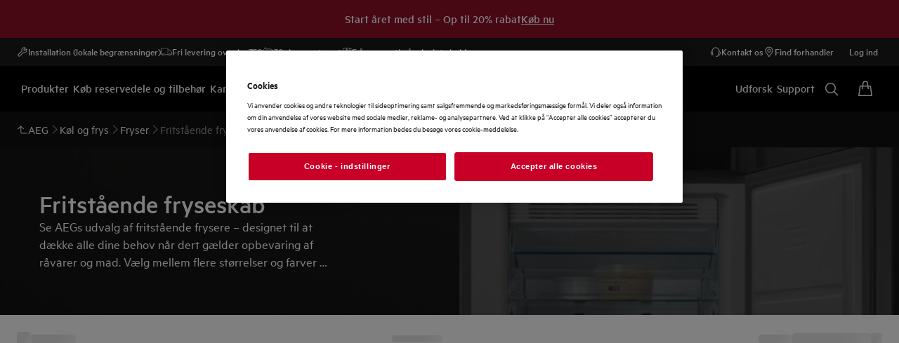

--- FILE ---
content_type: text/html; charset=utf-8
request_url: https://www.aeg.dk/kitchen/cooling/freezers/free-standing-freezer/
body_size: 104937
content:
<!DOCTYPE html><html lang="da-DK" data-theme="AEG" data-correlation-id="00-da76d1892ef55b9e83012eef92bffc7e-f8dedd5c884fee79-01" data-page-version="1769151469891" class="js  theme-dark"><head><meta charSet="utf-8"/><meta name="viewport" content="width=device-width, initial-scale=1.0"/><meta name="theme-color" content="#FFFFFF"/><title>Fritstående fryseskabe – Se hele vores udvalg | AEG</title><meta name="next-head-count" content="4"/><meta http-equiv="X-UA-Compatible" content="IE=edge,chrome=1"/><meta charSet="utf-8"/><link rel="alternate" href="https://www.aeg.dk/kitchen/cooling/freezers/free-standing-freezer/" hrefLang="x-default"/><meta name="description" content="Se vores udvalg af fritstående fryseskabe – perfekt til rester og råvarer. Frys maden ned og undgå madspild."/><meta name="robots" content="INDEX, FOLLOW"/><meta name="og:site_name" content="AEG Danmark"/><meta name="og:type" content="article"/><meta name="og:title" content="Fritstående fryseskabe – Se hele vores udvalg"/><meta name="og:description" content="Se vores udvalg af fritstående fryseskabe – perfekt til rester og råvarer. Frys maden ned og undgå madspild."/><meta name="og:image" content="https://www.aeg.dk/siteassets/regional-assets/emea/nordics/product-categories/cooling/freezers/freestanding-freezer/aeg-freestanding-freezer-editorial-block-1136x852.jpg"/><link rel="canonical" href="https://www.aeg.dk/kitchen/cooling/freezers/free-standing-freezer/"/><link type="image/x-icon" href="/siteassets/common-assets/11.-framework/favicon.png" rel="icon"/><link type="image/x-icon" href="/siteassets/common-assets/11.-framework/favicon.png" rel="shortcut icon"/><link rel="preconnect" href="https://t1-mfe.eluxcdn.com"/><link rel="preload" as="image" media="(min-width: 1920px)" imageSrcSet="https://www.aeg.dk/siteassets/common-assets/02.-product-section-updated/a.-kitchen/cooling/freezer/aeg-freestanding-freezers-cat_page-hero-1440x233.png?width=1920&amp;mode=crop, https://www.aeg.dk/siteassets/common-assets/02.-product-section-updated/a.-kitchen/cooling/freezer/aeg-freestanding-freezers-cat_page-hero-1440x233.png?width=2880&amp;mode=crop 2x, https://www.aeg.dk/siteassets/common-assets/02.-product-section-updated/a.-kitchen/cooling/freezer/aeg-freestanding-freezers-cat_page-hero-1440x233.png?width=3840&amp;mode=crop 3x" fetchPriority="high"/><link rel="preload" as="image" media="(min-width: 1440px) and (max-width: 1919px)" imageSrcSet="https://www.aeg.dk/siteassets/common-assets/02.-product-section-updated/a.-kitchen/cooling/freezer/aeg-freestanding-freezers-cat_page-hero-1440x233.png?width=1440&amp;mode=crop, https://www.aeg.dk/siteassets/common-assets/02.-product-section-updated/a.-kitchen/cooling/freezer/aeg-freestanding-freezers-cat_page-hero-1440x233.png?width=2160&amp;mode=crop 2x, https://www.aeg.dk/siteassets/common-assets/02.-product-section-updated/a.-kitchen/cooling/freezer/aeg-freestanding-freezers-cat_page-hero-1440x233.png?width=2880&amp;mode=crop 3x" fetchPriority="high"/><link rel="preload" as="image" media="(max-width: 1439px)" imageSrcSet="https://www.aeg.dk/siteassets/common-assets/02.-product-section-updated/a.-kitchen/cooling/freezer/aeg-freestanding-freezers-cat_page-hero-1440x233.png?width=768&amp;quality=70&amp;mode=crop, https://www.aeg.dk/siteassets/common-assets/02.-product-section-updated/a.-kitchen/cooling/freezer/aeg-freestanding-freezers-cat_page-hero-1440x233.png?width=1152&amp;quality=70&amp;mode=crop 2x, https://www.aeg.dk/siteassets/common-assets/02.-product-section-updated/a.-kitchen/cooling/freezer/aeg-freestanding-freezers-cat_page-hero-1440x233.png?width=1536&amp;quality=70&amp;mode=crop 3x" fetchPriority="high"/><style data-type="critical-css" id="APP_SHELL/styles/modules/Header.inline.module.scss">#skip-to-main-content{position:absolute;left:-9999px;z-index:999;opacity:0}#skip-to-main-content:focus{top:0;left:0;opacity:1}.header{position:relative;top:0;left:0;width:100%;z-index:11;display:flex;flex-direction:column}.header--full-height{position:relative;top:0;left:0;width:100%;display:flex;flex-direction:column;min-height:560px;max-height:720px;background-color:var(--sds-scrim-color-emphasis)}.header--full-height:has(.main-nav--transparent-light){background-color:var(--sds-scrim-color-subtle)}@media screen and (min-width: 768px){.header--full-height{max-height:1024px}}.header-wrapper{position:relative}.header--open-basket{z-index:20}.header--open-basket .nav-list-item{z-index:99}.header__breadcrumb{background-color:var(--sds-color-background)}.mega-menu__scrim{--override-scrim--transition-duration: 0.1s;--set-scrim--height: 100dvh;visibility:hidden;bottom:0;display:none}@media screen and (min-width: 1200px){.mega-menu__scrim{--override-scrim--z-index: 11;--set-scrim--position: absolute;--set-scrim--top: 100%;--set-scrim--height: calc(100dvh - var(--height-header, 0px))}}.mega-menu__scrim--show{visibility:visible;display:block}@media screen and (min-width: 1200px){.mega-menu--sticky{--set-scrim--top: calc(100% - 48px - var(--sds-space-inset-xs));--set-scrim--height: calc(100dvh - var(--set-scrim--top) - var(--height-header, 0px))}}@media screen and (min-width: 1200px){.mega-menu--sticking{--set-scrim--top: 100%;--set-scrim--height: calc(100dvh - 100%)}} .logo svg{height:100%;width:100%} .main-nav{width:100%;position:var(--set-main-nav--position, relative);--set-main-nav__mini-basket-icon--bg-color: var(--sds-header-nav-primary-menu-item-color-normal);z-index:100}.main-nav--sticky{--set-main-nav--position: fixed;top:0}.main-nav--absolute{--set-main-nav--position: absolute;top:100%}.main-nav--transparent{--override-mini-basket-item--color: var(--sds-header-nav-secondary-color);--set-main-nav--color: var(--sds-header-nav-primary-menu-item-color-inverted);--set-main-nav--bg-color: var(--sds-header-nav-primary-color-invert);--set-main-nav__link--color: var(--sds-header-nav-primary-menu-item-color-inverted);--set-main-nav__main-logo--color: var(--header-main-logo-revert-layer);--set-main-nav__btn-menu-icon--bg-color: var(--sds-header-nav-primary-menu-item-color-inverted);--set-main-nav__mini-basket-icon--bg-color: var(--sds-header-nav-primary-menu-item-color-inverted)}.main-nav--transparent .main-nav__wrapper{--override-icon-button--icon-color: var(--sds-icon-button-color-on-ghost-invert-normal)}@media(hover: hover)and (pointer: fine){.main-nav--transparent .main-nav__wrapper:hover{--override-icon-button--icon-color: var(--sds-header-nav-primary-icon-button-normal);--override-mini-basket-item--color: var(--sds-header-nav-primary-color-default);--set-main-nav--color: var(--sds-header-nav-primary-menu-item-color-normal);--set-main-nav--bg-color: var(--sds-header-nav-primary-color-default);--set-main-nav__link--color: var(--sds-header-nav-primary-menu-item-color-normal);--set-main-nav__btn-menu-icon--bg-color: var(--sds-header-nav-primary-menu-item-color-normal);--set-main-nav__mini-basket-icon--bg-color: var(--sds-header-nav-primary-menu-item-color-normal);--set-main-nav__main-logo--color: var(--header-main-logo)}}.main-nav--transparent-light{--set-main-nav--color: var(--sds-header-nav-primary-menu-item-color-normal);--override-mini-basket-item--color: var(--sds-header-nav-primary-color-default);--set-main-nav__main-logo--color: var(--header-main-logo);--set-main-nav__btn-menu-icon--bg-color: var(--sds-header-nav-primary-menu-item-color-normal)}.main-nav--transparent-light .main-nav__wrapper{--override-icon-button--icon-color: var(--sds-header-nav-primary-icon-button-normal)}.main-nav--transparent-dark-shading::after{content:"";position:absolute;top:0;left:0;width:100%;height:100%;--set-main-nav--bg-color: var(--sds-header-nav-primary-color-invert);background:linear-gradient(180deg, rgba(0, 0, 0, 0.7) 0%, rgba(0, 0, 0, 0.5) 50%, rgba(0, 0, 0, 0) 100%);z-index:-1}.main-nav__full-width{background-color:var(--set-main-nav--bg-color, var(--sds-header-nav-primary-color-default))}@media(hover: hover)and (pointer: fine){.main-nav__full-width:hover{--set-main-nav--bg-color: var(--sds-header-nav-primary-color-default)}}.main-nav__wrapper{position:relative;display:flex;align-items:var(--a-flex-column, center);justify-content:var(--a-justify-content, space-between);font:var(--sds-font-label-emphasis-s);color:var(--set-main-nav--color, var(--sds-header-nav-primary-menu-item-color-normal));transition:background-color .3s ease-in-out;height:var(--main-nav-mobile-height)}@media screen and (min-width: 1200px){.main-nav__wrapper{height:var(--main-nav-desktop-height)}}@media screen and (max-width: 1199px){.main-nav__wrapper.container-fluid{padding-left:0;padding-right:0}}@media screen and (min-width: 1200px){.main-nav__wrapper.container-fluid{max-width:1920px;margin:0 auto}}.main-nav__heading{display:flex;align-items:var(--a-flex-column, center);justify-content:var(--a-justify-content, space-between);list-style:none;text-decoration:none;gap:var(--sds-space-inline-l);height:100%;margin-bottom:0}.main-nav__heading-wrapper{display:flex;align-items:var(--a-flex-column, center);gap:var(--sds-space-inline-s)}.main-nav__heading-label{padding:0;font:var(--set-main-nav-heading-label-font, var(--sds-font-label-emphasis-m));display:var(--set-main-nav-heading-label-display, none)}@media screen and (min-width: 1200px){.main-nav__heading-label{--set-main-nav-heading-label-font: var(--sds-font-label-emphasis-s);--set-main-nav-heading-label-display: block}}.main-nav__heading-label--mobile{--set-main-nav-heading-label-display: flex;justify-content:space-between}.main-nav__heading-content{display:inline-block;font:inherit;padding-top:var(--sds-space-inset-s);padding-bottom:var(--sds-space-inset-s);background-color:rgba(0,0,0,0);border:none;color:inherit;text-align:inherit;margin:0;margin-bottom:1px;cursor:pointer}.main-nav__heading-content:hover,.main-nav__heading-content--active{opacity:unset}@media screen and (min-width: 1200px){.main-nav__heading-content{border-bottom:var(--set-heading-content-border-bottom, var(--sds-header-nav-primary-menu-item-border-normal))}.main-nav__heading-content:hover{opacity:var(--sds-header-nav-primary-menu-item-opacity-hover);--set-heading-content-border-bottom: var(--sds-header-nav-primary-menu-item-border-selected)}.main-nav__heading-content--active{opacity:1;--set-heading-content-border-bottom: var(--sds-header-nav-primary-menu-item-border-selected)}}.main-nav__cta{display:flex;align-items:var(--a-flex-column, center)}@media screen and (min-width: 1200px){.main-nav__cta{gap:var(--sds-space-inline-xxs)}}.main-nav__cta-item--search{display:none}.main-nav__cta-item--search--hidden{display:none}@media screen and (min-width: 1200px){.main-nav__cta-item--search{display:flex}.main-nav__cta-item--search--hidden{display:none}}.main-nav__logo-wrapper{display:flex;align-items:center;justify-content:center;position:absolute;left:50%;top:50%;transform:translate(-50%, -50%);text-align:center;height:100%}.main-nav__logo{max-height:var(--main-logo-max-height, 27px);height:100%}.main-nav__logo svg path:last-child,.main-nav__logo svg g{fill:var(--set-main-nav__main-logo--color, revert-layer)}@media screen and (min-width: 1200px){.main-nav__logo{--main-logo-max-height: 33px}}.main-nav__logo--premium{width:51px;height:39px;padding:0;max-height:39px}.main-nav__logo--group{max-height:var(--main-logo-max-height-group, 38px)}@media screen and (min-width: 1200px){.main-nav__logo--group{--main-logo-max-height-group: 45px}}.main-nav__logo--group svg path,.main-nav__logo--group svg path:last-child,.main-nav__logo--group svg g{fill:var(--color-primary)}.main-nav__btn-mobile-wrapper{display:var(--btn-mobile-wrapper-display, inline-flex)}@media screen and (min-width: 1200px){.main-nav__btn-mobile-wrapper{--btn-mobile-wrapper-display: none}}.main-nav__btn-hamburger{display:flex;align-items:var(--a-flex-column, center);justify-content:var(--a-justify-content, center);flex-direction:var(--a-flex-direction, column);position:relative;padding:0;margin:0;width:var(--sds-icon-button-size-l);height:var(--sds-icon-button-size-l);background-color:rgba(0,0,0,0);border:none;cursor:pointer}.main-nav__icon-hamburger{position:absolute;width:18px;height:1px;background-color:var(--set-main-nav__btn-menu-icon--bg-color, var(--sds-header-nav-primary-menu-item-color-normal));transition:.3s ease-in-out;transition-property:background-color}.main-nav__icon-hamburger::after,.main-nav__icon-hamburger::before{content:"";position:absolute;left:0;width:18px;height:1px;background-color:var(--set-main-nav__btn-menu-icon--bg-color, var(--sds-header-nav-primary-menu-item-color-normal));transition:.3s ease-in-out;transition-property:background-color,transform}.main-nav__icon-hamburger::after{top:-6px}.main-nav__icon-hamburger::before{top:6px}.main-nav__icon-hamburger:hover{--set-main-nav__btn-menu-icon--bg-color: var(--sds-header-nav-primary-icon-button-hover)}.main-nav__icon-hamburger:active{--set-main-nav__btn-menu-icon--bg-color: var(--sds-header-nav-primary-icon-button-pressed)}.main-nav__promotion-cta{display:flex;padding:12px var(--sds-space-inset-xs);align-items:center;gap:8px;border-radius:var(--sds-radius-xl);font:var(--sds-font-label-emphasis-s);color:var(--set-promo-cta-primary-color, var(--sds-tag-color-on-deal));background-color:var(--set-promo-cta-secondary-color, var(--sds-tag-color-deal));border:1px solid var(--set-promo-cta-secondary-color)}.main-nav__promotion-cta:focus{outline:none}.main-nav__promotion-cta:focus-visible{outline-offset:0;outline:2px solid var(--sds-color-background);box-shadow:0 0 0 4px var(--sds-component-color-focus-outline)}@media screen and (min-width: 1200px){.main-nav__promotion-cta{margin:0 calc(-1*var(--sds-space-inset-xs))}}@media(hover: hover)and (pointer: fine){.main-nav__promotion-cta:hover{border:1px solid var(--set-promo-cta-primary-color)}}.main-nav__promotion-cta:active{opacity:var(--sds-header-nav-primary-menu-item-opacity-pressed)}.main-nav__promotion-cta--red{--set-promo-cta-primary-color: var(--sds-tag-color-on-deal);--set-promo-cta-secondary-color: var(--sds-tag-color-deal)}.main-nav__promotion-cta--black{--set-promo-cta-primary-color: var(--sds-tag-color-on-blackmonth);--set-promo-cta-secondary-color: var(--sds-tag-color-blackmonth)}.main-nav__promotion-cta--black-invert{--set-promo-cta-primary-color: var(--sds-tag-color-on-blackmonth);--set-promo-cta-secondary-color: var(--sds-tag-color-blackmonth)}@media screen and (min-width: 1200px){.main-nav__promotion-cta--black-invert{--set-promo-cta-primary-color: var(--sds-tag-color-blackmonth);--set-promo-cta-secondary-color: var(--sds-tag-color-on-blackmonth)}} .nav-list{display:flex;align-items:var(--a-flex-column, center);height:100%;flex-direction:var(--direction-list, column)}@media screen and (min-width: 1200px){.nav-list{--direction-list: row;gap:var(--sds-space-inline-l);height:unset}}.nav-list--left{overflow:hidden;position:relative}@media screen and (max-width: 1199px){.nav-list--left .nav-list-item{--item-animation-duration: 0.5s;position:absolute;width:100%;height:100%;top:0;left:0;display:flex;align-items:center;justify-content:center;will-change:transform,opacity;transform:translateY(-100%);opacity:0;transition:transform var(--item-animation-duration),opacity var(--item-animation-duration);z-index:100}.nav-list--left .nav-list-item--active{animation:fade-slide-up var(--item-animation-duration) linear;transform:translateY(0%);opacity:1}@keyframes fade-slide-up{0%{transform:translateY(100%);opacity:0}100%{transform:translateY(0%);opacity:1}}}.nav-list--right{margin-left:auto;display:var(--nav-list-right--display, none)}@media screen and (min-width: 1200px){.nav-list--right{--nav-list-right--display: flex}}.nav-list--mobile{display:flex;align-items:var(--a-flex-column, stretch);flex-direction:var(--a-flex-direction, column);gap:var(--sds-space-stack-m);padding:0 var(--sds-space-inset-s)}.nav-list--mobile .nav-list-item__link{padding:0}.nav-list--mobile .nav-list-item__text{font:var(--sds-link-label-font-m)}.nav-list--b2b-user{display:none}@media screen and (min-width: 1200px){.nav-list--b2b-user{display:flex;overflow:visible}}.nav-list-item{display:list-item;position:relative;z-index:1000;display:flex;align-items:var(--a-flex-column, center);height:100%}.nav-list-item--desktop-only{white-space:nowrap}@media screen and (max-width: 1199px){.nav-list-item--desktop-only{display:none !important}}.nav-list-item--mobile-only{display:flex;align-items:center;gap:var(--sds-space-inline-xs)}@media screen and (min-width: 1200px){.nav-list-item--mobile-only{display:none !important}}@media screen and (min-width: 1200px){.nav-list-item{--nav-list-item--transition: none;transform:none}}.nav-list-item__link{display:flex;align-items:var(--a-flex-column, center);gap:var(--sds-space-stack-xxs);text-decoration:var(--nav-list-item-link--text-decoration, none);color:var(--sds-text-button-color-invert-normal);background-color:rgba(0,0,0,0);border:none;cursor:pointer}.nav-list-item__link:hover{--nav-list-item-link--font: var(--sds-header-nav-secondary-menu-item-font-label-hover);--nav-list-item-link--text-decoration: underline}.nav-list-item__link:active{--nav-list-item-link--font: var(--sds-header-nav-secondary-menu-item-font-label-pressed);--nav-list-item-link--text-decoration: underline}.nav-list-item__link:focus{--nav-list-item-link--text-decoration: underline}.nav-list-item__link--disable-hover:hover,.nav-list-item__link--disable-hover:active,.nav-list-item__link--disable-hover:focus{--nav-list-item-link--text-decoration: none;cursor:default}.nav-list-item__button{height:auto;cursor:pointer}.nav-list-item__button:hover{opacity:1}.nav-list-item__button svg{width:var(--sds-text-button-icon-size-xs);height:var(--sds-text-button-icon-size-xs)}.nav-list-item__text{font:var(--sds-text-button-label-font-xs)}@media screen and (min-width: 1200px){.nav-list-item__text{max-width:250px}}.nav-list-item__icon{--set-icon-mono--height: var(--sds-text-button-icon-size-xs);--set-icon-mono--width: var(--sds-text-button-icon-size-xs);fill:currentColor}.nav-list-item__icon--reverse{transform:rotate(180deg)}.nav-list-item__dropdown-list{--dropdown-list-display: none;--dropdown-list-padding: 17px 21px;--dropdown-list-bg-color: var(--sds-header-nav-secondary-color);--dropdown-list-position: absolute;--dropdown-list-gap: 13px;display:var(--dropdown-list-display, none);position:var(--dropdown-list-position);top:calc(100% + 3px);right:3px;padding:var(--dropdown-list-padding);min-width:100%;margin:0;list-style:none;background-color:var(--dropdown-list-bg-color);border-radius:2px;box-sizing:border-box;line-height:1}.nav-list-item__dropdown-list--is-open{--dropdown-list-display: block}.nav-list-item__dropdown-list__item{padding:12px var(--sds-space-inset-xs)}@media screen and (min-width: 1200px){.nav-list-item__dropdown-list__item{padding:0}}.nav-list-item__dropdown-list__item:not(:last-child){margin-bottom:var(--dropdown-list-gap)}.nav-list-item__dropdown-list .nav-list-item__link{color:var(--set-nav-list-item__link--color, var(--sds-text-button-color-normal));padding:0;background-color:rgba(0,0,0,0);border:none;cursor:pointer}@media screen and (min-width: 1200px){.nav-list-item__dropdown-list .nav-list-item__link{--set-nav-list-item__link--color: var(--sds-text-button-color-invert-normal)}}.nav-list-item__dropdown-list .nav-list-item__text{font:var(--set-nav-list-item--text, var(--sds-link-label-font-s))}@media screen and (min-width: 768px)and (max-width: 1199px){.nav-list-item__dropdown-list .nav-list-item__text{--set-nav-list-item--text: var(--sds-link-label-font-m)}}@media screen and (max-width: 1199px){.nav-list-item__dropdown-list{--dropdown-list-display: block;--dropdown-list-padding: 0;--dropdown-list-bg-color: transparent;--dropdown-list-position: static;--dropdown-list-gap: var(--sds-space-stack-xs)}}.nav-list-item__login-button{position:relative}.nav-list-item__login-button .nav-list-item__dropdown-list{width:max-content;--dropdown-list-display: none;--dropdown-list-bg-color: var(--sds-header-nav-secondary-color);--dropdown-list-position: absolute}.nav-list-item__login-button .nav-list-item__dropdown-list .nav-list-item__link{--set-nav-list-item__link--color: var(--sds-text-button-color-invert-normal)}.nav-list-item__login-button .nav-list-item__dropdown-list--is-open{--dropdown-list-display: block}@media screen and (max-width: 1199px){.nav-list-item__login-button .nav-list-item__dropdown-list__item:not(:last-child){margin-bottom:0}}.nav-list-item__wrapper{display:flex;align-items:center}.nav-list-item__b2b-store-selector,.nav-list-item__b2b-brand-selector{--b2b-store-selector-display: none;display:var(--b2b-store-selector-display, none);position:absolute;top:100%;right:0;min-width:100%}.nav-list-item__b2b-store-selector--is-open,.nav-list-item__b2b-brand-selector--is-open{--b2b-store-selector-display: block}.nav-list-price-switcher{display:flex;align-items:var(--a-flex-column, center);gap:var(--sds-space-stack-xxs);cursor:pointer}.nav-list-price-switcher__label{font:var(--sds-font-label-xs);color:var(--sds-text-button-color-invert-normal)}.nav-list-price-switcher__text{display:flex;align-items:var(--a-flex-column, center);gap:var(--sds-space-stack-xxs)}.nav-list-price-switcher__action-menu{--override-action-menu--width: 220px;position:absolute;top:calc(100% + 3px);left:0;min-width:100%}.nav-list-price-switcher__action-menu span[class*=_icon-mono_]{color:var(--sds-color-danger-100)} .top-navigation{background-color:var(--sds-header-nav-secondary-color)}.top-navigation--mobile-hidden{display:var(--set-top-navigation--display, none)}.top-navigation__container{--top-navigation--color: var(--sds-text-button-color-invert-normal);--top-navigation--min-height: 2.5rem;--top-navigation--index: 110;height:var(--top-navigation--min-height);z-index:var(--top-navigation--index);color:var(--top-navigation--color);display:var(--top-navigation--display, block)}@media screen and (min-width: 1200px){.top-navigation__container{--top-navigation--display: flex;width:100%;height:unset;min-height:var(--top-navigation--min-height)}}@media screen and (min-width: 1200px){.top-navigation__container.container-fluid{max-width:1920px;margin:0 auto}}@media screen and (min-width: 1200px){.top-navigation{--set-top-navigation--display: block}}</style><style data-type="critical-css" id="BASKET/components/MiniBasket/MiniBasket.critical.module.scss">.mini-basket{position:relative;display:flex;align-items:var(--a-flex-column, center);justify-content:var(--a-justify-content, center)}.mini-basket__icon{--set-icon-mono--width: var(--sds-icon-button-icon-size-l);--set-icon-mono--height: var(--sds-icon-button-icon-size-l)}.mini-basket__item{position:absolute;top:0px;right:0px;height:11px;display:flex;align-items:center;justify-content:center;color:var(--override-mini-basket-item--color, var(--sds-header-nav-primary-color-default));font:var(--sds-component-badge-font-xs)}.mini-basket__item--one-digit{width:11px}.mini-basket__item--more-digits{width:14px}</style><style data-type="critical-css" id="GLOBAL/components/Breadcrumb/Breadcrumb.critical.module.scss">.appliance-breadcrumb{background-color:var(--sds-color-background);min-height:var(--set-appliance-breadcrumb--height, 40px);align-items:center}@media screen and (min-width: 768px){.appliance-breadcrumb{--set-appliance-breadcrumb--height: 48px}}.appliance-breadcrumb.container-fluid{--container-padding-vertival: var(--sds-space-inset-s);--container-padding-horizontal: var(--sds-space-inset-s)}@media screen and (min-width: 1200px){.appliance-breadcrumb.container-fluid{max-width:1920px}}</style><style data-type="critical-css" id="GLOBAL/components/FullWidthBlock/FullWidthBlock.critical.module.scss">.full-width-block{position:relative;--set-full-width-block--background-display--compact: none;--set-full-width-block--container-justify-content--normal: flex-end;--set-full-width-block--container-justify-content--left: flex-end;--set-full-width-block--container-padding: var(--sds-space-inset-s) var(--sds-space-inset-s) var(--sds-space-inset-m);--set-full-width-block--color--normal: var(--sds-color-vis-on-gradient-100);--set-full-width-block--heading-font--normal: var(--sds-font-heading-m);--set-full-width-block--heading-font--compact: var(--sds-font-heading-l);--set-full-width-block--description-font: var(--sds-font-body-s);--set-full-width-block--content-padding: 0;--set-full-width-block--content-max-width: none;--set-full-width-block--content-max-width--normal: none;--set-full-width-block--content-max-width--center: none}.full-width-block--left,.full-width-block--center{--set-full-width-block--background-display: block;--set-full-width-block--color: var(--set-full-width-block--color--normal, var(--sds-color-vis-on-gradient-100));--set-full-width-block--heading-font: var(--set-full-width-block--heading-font--normal, var(--sds-font-heading-m))}.full-width-block--left,.full-width-block--compact{--set-full-width-block--content-max-width: var(--set-full-width-block--content-max-width--normal, none)}.full-width-block--center,.full-width-block--compact{--set-full-width-block--container-justify-content: var(--set-full-width-block--container-justify-content--normal, flex-end)}.full-width-block--left{--set-full-width-block--container-justify-content: var(--set-full-width-block--container-justify-content--left, flex-end)}.full-width-block--center{--set-full-width-block--content-align-items: center;--set-full-width-block--content-text-align: center;--set-full-width-block--content-max-width: var(--set-full-width-block--content-max-width--center, none)}.full-width-block--compact{background-color:var(--sds-color-background);--set-full-width-block--container-min-height: auto;--set-full-width-block--background-display: var(--set-full-width-block--background-display--compact, none);--set-full-width-block--color: var(--sds-color-on-background-100);--set-full-width-block--heading-font: var(--set-full-width-block--heading-font--compact, var(--sds-font-heading-l))}@media screen and (max-width: 767px){.full-width-block--compact{--set-full-width-block--fade-content: none;--set-full-width-block--container-padding--compact: var(--sds-space-inset-l) var(--sds-space-inset-xs) var(--sds-space-inset-xl)}}.full-width-block--compact .full-width-block__container{background:none}@media screen and (max-width: 767px){.full-width-block--compact .full-width-block__container{margin-top:var(--sds-space-inset-xxs)}}@media screen and (max-width: 767px){.full-width-block--compact .full-width-block__description{position:relative;display:flex;flex-direction:column;gap:var(--sds-space-stack-s)}.full-width-block--compact .full-width-block__description .full-width-block__content-read-more{position:absolute;bottom:0;right:0;line-height:inherit}.full-width-block--compact .full-width-block__description .full-width-block__content-read-more>*{z-index:1;line-height:inherit}.full-width-block--compact .full-width-block__description .full-width-block__content-read-more::before{content:"";position:absolute;right:0;bottom:0;width:200%;height:100%;background:linear-gradient(270deg, var(--sds-color-background) 49.7%, rgba(255, 255, 255, 0) 100%);z-index:0}.full-width-block--compact .full-width-block__description--expanded .full-width-block__content-read-more{position:unset;align-self:flex-end}.full-width-block--compact .full-width-block__description--expanded .full-width-block__content-read-more:before{content:none}}.full-width-block--compact .full-width-block__background--video+.full-width-block__container,.full-width-block--compact .full-width-block__background--image+.full-width-block__container{--set-full-width-block--color: var(--sds-color-vis-on-gradient-100);background:var(--sds-scrim-color-subtle);position:relative}.full-width-block--compact .full-width-block__cta{margin-top:var(--sds-space-inset-xs)}@media screen and (max-width: 767px){.full-width-block--compact .full-width-block__cta{margin-top:var(--sds-space-inset-xxs)}}.full-width-block--fade .full-width-block__content{z-index:2}.full-width-block--fade::before{content:var(--set-full-width-block--fade-content, "");position:absolute;top:0;right:0;bottom:0;left:0;background-color:#000;opacity:var(--sds-opacity-container-100);z-index:1}.full-width-block__background{position:absolute;display:var(--set-full-width-block--background-display, block);width:100%;height:100%}.full-width-block__background--video{object-fit:cover}.full-width-block__background--image{background-size:cover;background-position:center}.full-width-block__background--image .picture-img{width:100%;height:100%;object-fit:cover}.full-width-block__container{display:flex;align-items:var(--a-flex-column, center);justify-content:var(--a-justify-content, var(--set-full-width-block--container-justify-content, flex-end));flex-direction:var(--a-flex-direction, column);width:100%;height:100%;min-height:var(--set-full-width-block--container-min-height, 600px);gap:var(--sds-space-inset-s);padding:var(--set-full-width-block--container-padding--compact, var(--set-full-width-block--container-padding, var(--sds-space-inset-s) var(--sds-space-inset-s) var(--sds-space-inset-m)));background:linear-gradient(180deg, var(--color-vis-gradient-stops-transparent, rgba(0, 0, 0, 0)) 0%, var(--color-vis-gradient-stops-200, rgba(0, 0, 0, 0.7)) 70%)}.full-width-block__content{display:flex;align-items:var(--a-flex-column, var(--set-full-width-block--content-align-items, flex-start));justify-content:var(--a-justify-content, center);flex-direction:var(--a-flex-direction, column);position:relative;width:100%;max-width:1168px;padding:var(--set-full-width-block--content-padding, 0);margin:0 auto;gap:var(--sds-space-stack-s);align-self:stretch}.full-width-block__content-icon{color:var(--sds-color-vis-on-gradient-100);width:56px;height:56px;--set-icon-mono--width: 56px;--set-icon-mono--height: 56px}.full-width-block__content-heading,.full-width-block__content-description{color:var(--set-full-width-block--color, var(--sds-color-vis-on-gradient-100));text-align:var(--set-full-width-block--content-text-align, left);max-width:var(--set-full-width-block--content-max-width, none)}.full-width-block__content-heading{font:var(--set-full-width-block--heading-font, var(--sds-font-heading-m));margin:0}.full-width-block__content-description{font:var(--set-full-width-block--description-font, var(--sds-font-body-s))}.full-width-block--compact .full-width-block__content-description--truncate{display:-webkit-box;-webkit-line-clamp:var(--set-dynamic-text-ellipsis--line, 3);-webkit-box-orient:vertical;overflow:hidden;text-align:left}@media screen and (max-width: 767px){.full-width-block .full-width-block__content-description--truncate{display:-webkit-box;-webkit-line-clamp:var(--set-dynamic-text-ellipsis--line, 3);-webkit-box-orient:vertical;overflow:hidden;text-align:left}}.full-width-block__content-description p{margin:0}.full-width-block__content-description a{text-decoration:underline}@media screen and (max-width: 767px){.full-width-block--left .full-width-block__content-read-more,.full-width-block--center .full-width-block__content-read-more{padding-bottom:var(--sds-space-inset-xs)}}.full-width-block__description{display:contents}.full-width-block__cta{margin-top:var(--sds-space-inset-xs)}@media screen and (min-width: 768px){.full-width-block{--set-full-width-block--background-display--compact: block;--set-full-width-block--container-justify-content--normal: flex-end;--set-full-width-block--container-justify-content--left: center;--set-full-width-block--container-padding: var(--sds-space-inset-xxl) 0;--set-full-width-block--color--normal: var(--sds-color-vis-on-gradient-100);--set-full-width-block--heading-font--normal: var(--sds-font-display-xs);--set-full-width-block--heading-font--compact: var(--sds-font-display-xs);--set-full-width-block--description-font: var(--sds-font-body-m);--set-full-width-block--content-padding: 0 var(--sds-space-inset-l);--set-full-width-block--content-max-width--normal: 415px;--set-full-width-block--content-max-width--center: 600px}}@media screen and (min-width: 1200px){.full-width-block{--set-full-width-block--background-display--compact: block;--set-full-width-block--container-justify-content--normal: flex-end;--set-full-width-block--container-justify-content--left: center;--set-full-width-block--container-padding: var(--sds-space-inset-xxl) 0;--set-full-width-block--color--normal: var(--sds-color-vis-on-gradient-100);--set-full-width-block--heading-font--normal: var(--sds-font-display-xs);--set-full-width-block--heading-font--compact: var(--sds-font-display-xs);--set-full-width-block--description-font: var(--sds-font-body-m);--set-full-width-block--content-padding: 0;--set-full-width-block--content-max-width--normal: 415px;--set-full-width-block--content-max-width--center: 600px}}</style><style data-type="critical-css" id="PLP/components/ProductListing/ProductListingCSR/Skeleton/Skeleton.inline.module.scss">.skeleton-product-listing__product-grid-container{display:flex;width:100%;max-width:1920px;margin-left:auto;margin-right:auto;background-color:var(--sds-color-surface-400)}@media screen and (min-width: 768px){.skeleton-product-listing__selected-facets{display:none}}.skeleton-product-listing__filters{display:none}@media screen and (min-width: 768px){.skeleton-product-listing__filters{display:flex}}</style><style data-type="critical-css" id="PLP/components/ProductListing/ProductListingCSR/sSkeleton/Header/Header.inline.module.scss">.skeleton-product-grid-header{width:100%;display:flex;justify-content:space-between;align-items:center;position:relative;background-color:var(--sds-color-surface-100);box-shadow:8px 0px #fff,-8px 0px #fff,0px 4px 7px -5px rgba(0,0,0,.5);padding:var(--sds-space-inset-xs);z-index:11}@media only screen and (min-width: 846px){.skeleton-product-grid-header{position:sticky;top:0;max-width:1920px;margin-left:auto;margin-right:auto;padding:var(--sds-space-inset-s)}}.skeleton-product-grid-header__left,.skeleton-product-grid-header__right{display:flex;align-items:center;gap:var(--sds-space-inline-xxs)}@media screen and (min-width: 768px){.skeleton-product-grid-header__right--mobile{display:none}}.skeleton-product-grid-header__right--desktop{display:none}@media screen and (min-width: 768px){.skeleton-product-grid-header__right--desktop{display:flex}}.skeleton-product-grid-header__total-results{display:none}@media screen and (min-width: 768px){.skeleton-product-grid-header__total-results{display:flex}}</style><style data-type="critical-css" id="PLP/components/ProductListing/ProductListingCSR/Skeleton/SelectedFacets/SelectedFacets.inline.module.scss">.skeleton-selected-facets{display:flex;align-items:center;justify-content:space-between;padding:var(--sds-space-inset-xxs);background-color:var(--sds-color-surface-400)}</style><style data-type="critical-css" id="PLP/components/ProductListing/ProductListingCSR/Skeleton/Filters/Filters.inline.module.scss">.skeleton-filters{display:none;background-color:var(--sds-color-surface-100);padding-right:var(--sds-space-inset-s);padding-bottom:var(--sds-space-inset-xxl);padding-left:var(--sds-space-inset-s)}@media only screen and (min-width: 846px){.skeleton-filters{display:block;width:340px}}.skeleton-filters__facet{display:flex;align-items:center;justify-content:space-between;border-bottom:1px solid var(--sds-color-on-surface-500);padding:12px 0}</style><style data-type="critical-css" id="PLP/components/ProductListing/ProductListingCSR/Skeleton/ProductGrid/ProductGrid.inline.module.scss">.skeleton-product-grid{width:100%;display:grid;padding:var(--sds-space-inset-xxs) var(--sds-space-inset-xxxs);grid-template-columns:repeat(auto-fit, minmax(280px, 1fr))}</style><style data-type="critical-css" id="PLP/components/ProductListing/ProductListingCSR/Skeleton/ProductGrid/ProductCard/ProductCard.inline.module.scss">.skeleton-plp-product-card{--card-padding: var(--sds-space-inset-xs);position:relative;width:calc(100% - var(--sds-space-inset-xxs));margin:var(--sds-space-inset-none) var(--sds-space-inset-xxxs) var(--sds-space-inset-xxs) var(--sds-space-inset-xxxs);background:var(--sds-color-surface-500);border-radius:var(--sds-radius-xs);padding:var(--sds-space-inset-xs)}@media screen and (min-width: 768px){.skeleton-plp-product-card__name-wrapper-mobile{display:none}}.skeleton-plp-product-card__name-wrapper-desktop{display:none}@media screen and (min-width: 768px){.skeleton-plp-product-card__name-wrapper-desktop{display:block}}.skeleton-plp-product-card__rating{width:auto}@media screen and (min-width: 768px){.skeleton-plp-product-card__rating{width:200px}}.skeleton-plp-product-card__name{width:auto;margin-bottom:var(--sds-space-inline-xxs)}.skeleton-plp-product-card__top{display:flex;flex-direction:column}@media only screen and (max-width: 568px){.skeleton-plp-product-card__top{flex-direction:row;align-items:center;gap:var(--sds-space-inline-m)}}.skeleton-plp-product-card__model-id{margin-bottom:var(--sds-space-stack-s)}.skeleton-plp-product-card__image-container{--override-picture--display: block;display:flex;align-items:var(--a-flex-column, center);justify-content:var(--a-justify-content, center);margin:18px auto var(--sds-space-stack-s);position:relative;height:100px;width:100px}@media screen and (min-width: 768px){.skeleton-plp-product-card__image-container{height:233px;width:233px}}@media screen and (min-width: 1200px){.skeleton-plp-product-card__image-container{height:222px;width:222px}}@media screen and (min-width: 1920px){.skeleton-plp-product-card__image-container{height:188px;width:188px}}.skeleton-plp-product-card__info{display:flex;flex-direction:var(--a-flex-direction, column);flex:1;padding-top:var(--sds-space-inset-xxxs)}@media screen and (min-width: 768px){.skeleton-plp-product-card__info{margin-bottom:var(--sds-space-stack-s)}}.skeleton-plp-product-card__hygienic-factors{margin-bottom:var(--sds-space-stack-s)}.skeleton-plp-product-card__features{display:flex;align-items:var(--a-flex-column, center);justify-content:var(--a-justify-content, space-between);margin-bottom:var(--sds-space-stack-s)}.skeleton-plp-product-card__transactional{display:flex;justify-content:space-between;margin-bottom:var(--sds-space-stack-s)}.skeleton-plp-product-card__transactional:last-child{margin-bottom:var(--sds-space-stack-s)}</style><style data-type="critical-css" id="APP_SHELL/styles/modules/Footer.inline.module.scss">.footer{background:var(--sds-footer-color-normal);color:var(--sds-link-color-invert-normal);padding:var(--footer--padding-top, var(--sds-footer-s-padding-top)) 0 var(--footer--padding-bottom, var(--sds-footer-s-padding-bottom))}@media screen and (min-width: 1200px){.footer{--footer--padding-top: var(--sds-footer-l-padding-top);--footer--padding-bottom: var(--sds-footer-l-padding-bottom);--footer__column-title--font: var(--sds-footer-menu-title-label-font-l);--footer__column-title--cursor: default;--footer__column-title--min-height: var(--footer__column-title-sm--min-height, 80px);--footer__column-list--height: auto;--footer__column--border-bottom: none}}@media screen and (min-width: 768px){.footer{--footer__top--margin-bottom: calc(var(--sds-footer-m-item-spacing) - var(--sds-footer-s-horizontal-padding));--footer__column-title-sm--min-height: 0;--footer__partner--margin-top: var(--sds-footer-m-item-spacing);--footer__bottom--margin-top: var(--sds-footer-m-item-spacing);--footer__bottom--flex-direction: row;--footer__bottom-display--align-items: flex-end}}.footer__container{display:flex;flex-direction:var(--a-flex-direction, column);gap:var(--set-footer-item-spacing, var(--sds-footer-s-item-spacing))}@media screen and (min-width: 1200px){.footer__container{--set-footer-item-spacing: var(--sds-footer-m-item-spacing)}}.footer__top{display:var(--footer__top-display--flex, flex);align-items:var(--footer__top-display--align-items, center);justify-content:var(--footer__top-display--justify-content, space-between)}.footer__logo-image{width:auto;vertical-align:middle}.footer__breadcrumb{list-style:none;margin:0;padding:0}.footer__breadcrumb--item{padding-right:30px;position:relative;display:inline-block;margin:7px 0;font-size:16px;line-height:1}.footer__breadcrumb--item:not(:last-child)::after{transform:translateY(-50%) rotate(-45deg);border-right:1px solid var(--footer-breadcrumb-item--border-color);border-bottom:1px solid var(--footer-breadcrumb-item--border-color);content:"";right:14px;width:8px;height:8px;position:absolute;top:50%}.footer__breadcrumb--link{border:none;display:block;color:var(--color-white);text-decoration:var(--footer-link--text-decoration, none)}.footer__breadcrumb--link:hover{--footer-link--text-decoration: underline;text-decoration-color:var(--color-white)}@media screen and (min-width: 1200px){.footer__navigation{--grid-layout-gap: var(--sds-footer-m-horizontal-padding);--grid-column-count: 5;--grid-item--min-width: 110px;--gap-count: calc(var(--grid-column-count) - 1);--total-gap-width: calc(var(--gap-count) * var(--grid-layout-gap));--grid-item--max-width: calc((100% - var(--total-gap-width)) / var(--grid-column-count));display:grid;grid-template-columns:repeat(auto-fill, minmax(max(var(--grid-item--min-width), var(--grid-item--max-width)), 1fr));gap:var(--grid-layout-gap)}}.footer__column{--footer__column-arrow--size: 17px;border-bottom:var(--footer__column--border-bottom, 1px solid var(--sds-footer-accordion-color-border))}.footer__column-title{display:var(--footer__column-display--flex, flex);align-items:var(--footer__column-display--align-items, center);justify-content:var(--footer__column-display--justify-content, space-between);padding:var(--sds-footer-s-horizontal-padding) 0;gap:var(--sds-footer-s-horizontal-padding);font:var(--footer__column-title--font, var(--sds-font-label-m));min-height:var(--footer__column-title--min-height, 72px);color:var(--sds-footer-menu-title-color-normal);cursor:var(--footer__column-title--cursor, pointer);margin:0}.footer__column-title svg{width:var(--footer__column-arrow--size);height:var(--footer__column-arrow--size);transform:rotate(var(--footer__column-title-svg--transform, -180deg))}.footer__column-list{list-style:none;margin:0;padding:0;display:var(--footer-list-display--flex, flex);flex-direction:var(--footer-list-display--flex-direction, column);gap:12px;height:var(--footer__column-list--height, 0);overflow:hidden;transition:.3s ease height;will-change:height;margin-bottom:var(--footer__column-list--margin-bottom)}.footer__column.is-active{--footer__column-list--height: auto;--footer__column-list--margin-bottom: var(--sds-space-stack-m);--footer__column-title-svg--transform: 0}.footer__column-link{color:var(--sds-footer-menu-item-color-normal);text-decoration:var(--footer-link--text-decoration, none);font:var(--footer__list-item-link--font, var(--sds-footer-menu-item-label-font-normal))}.footer__column-link:hover{--footer-link--text-decoration: underline}.footer__partner{display:var(--footer__partner-display--flex, flex);align-items:var(--footer__partner-display--align-items, center);flex-wrap:wrap;gap:var(--sds-space-inline-m)}.footer__partner-item-image .picture-img{width:auto;height:var(--footer-partner-image-height, 20px)}@media screen and (min-width: 1200px){.footer__partner-item-image .picture-img{--footer-partner-image-height: 24px}}.footer__bottom{display:var(--footer__bottom-display--flex, flex);align-items:var(--footer__bottom-display--align-items, flex-start);justify-content:var(--footer__bottom-display--justify-content, space-between);flex-direction:var(--footer__bottom--flex-direction, column);gap:var(--sds-space-stack-l)}.footer__disclaimer{font:var(--sds-font-body-s);color:var(--color-light-slate-grey)}.footer__legal{display:var(--footer__legal-display--flex, flex);align-items:var(--footer__legal-display--align-items, center);gap:var(--sds-space-inline-s) var(--sds-space-inline-m);font:var(--set-footer-legal-font, var(--sds-link-label-font-m));flex-wrap:wrap}@media screen and (min-width: 1200px){.footer__legal{--set-footer-legal-font: var(--sds-link-label-font-l)}}.footer__legal-link{text-decoration:var(--footer__legal-link--text-decoration, underline)}.footer__legal-link:hover{--footer__legal-link--text-decoration: none}</style><style data-type="critical-css" id="_promo-banner_ch26e_1">._promo-banner_ch26e_1{display:flex;align-items:var(--a-flex-column, center);justify-content:var(--a-justify-content, center);flex-wrap:wrap;box-sizing:border-box;border-radius:var(--sds-radius-none);padding:var(--set-promo-banner--padding, var(--sds-space-inset-xxs));gap:var(--set-promo-banner--gap, var(--sds-space-inline-xxs));color:var(--sds-color-vis-promotion-on-deal-500);background-color:var(--sds-color-vis-promotion-deal-100);font:var(--sds-font-body-emphasis-s)}@media (forced-colors: active){._promo-banner_ch26e_1{border:1px solid ButtonText}}._promo-banner--deal_ch26e_19{--override-countdown-timer--color: var(--sds-color-vis-promotion-on-deal-500);--set-promo-banner--promo-link-color: var(--sds-color-vis-promotion-on-deal-500);color:var(--sds-color-vis-promotion-on-deal-500);background-color:var(--sds-color-vis-promotion-deal-100);--override-icon-button--icon-color: var(--sds-color-vis-promotion-deal-500);--override-icon-button--icon-color-hover: var(--sds-color-vis-promotion-deal-500);--override-icon-button--icon-color-active: var(--sds-color-vis-promotion-deal-500)}._promo-banner--black_ch26e_28{--override-countdown-timer--color: var(--sds-color-vis-promotion-on-blackmonth-500);--set-promo-banner--promo-link-color: var(--sds-color-vis-promotion-on-blackmonth-500);color:var(--sds-color-vis-promotion-on-blackmonth-500);background-color:var(--sds-color-vis-promotion-blackmonth-100)}._promo-banner__icon_ch26e_34{--set-icon-mono--width: var(--set-promo-banner--icon-size, var(--sds-component-icon-size-s));--set-icon-mono--height: var(--set-promo-banner--icon-size, var(--sds-component-icon-size-s))}._promo-banner__icon-url_ch26e_38{width:var(--sds-component-icon-size-s);height:var(--sds-component-icon-size-s)}._promo-banner__content_ch26e_42{display:flex;align-items:var(--a-flex-column, start);justify-content:var(--a-justify-content, center);gap:var(--sds-space-inline-xs)}._promo-banner__body_ch26e_48{display:-webkit-box;-webkit-line-clamp:var(--set-dynamic-text-ellipsis--line, 2);-webkit-box-orient:vertical;overflow:hidden;text-align:left;flex:1;text-align:center}._promo-banner__timer-and-cta-wrapper_ch26e_57{display:flex;align-items:var(--a-flex-column, center);justify-content:var(--a-justify-content, center);gap:var(--sds-space-inline-xs);flex-wrap:wrap}._promo-banner__promo-link_ch26e_64{font:var(--sds-font-body-emphasis-s);color:var(--set-promo-banner--promo-link-color, var(--sds-color-vis-promotion-on-deal-500));text-decoration:underline}._promo-banner--sm_ch26e_69{--set-promo-banner--padding: var(--sds-space-inset-xxs);--set-promo-banner--gap: var(--sds-space-inline-xxs) var(--sds-space-inline-xs)}._promo-banner--lg_ch26e_73{--set-promo-banner--padding: var(--sds-space-inset-xs) var(--sds-space-inset-s);--set-promo-banner--gap: var(--sds-space-inline-xs)}@media screen and (min-width: 768px){._promo-banner--sm--md_ch26e_78{--set-promo-banner--padding: var(--sds-space-inset-xxs);--set-promo-banner--gap: var(--sds-space-inline-xxs) var(--sds-space-inline-xs)}._promo-banner--lg--md_ch26e_82{--set-promo-banner--padding: var(--sds-space-inset-xs) var(--sds-space-inset-s);--set-promo-banner--gap: var(--sds-space-inline-xs)}}@media screen and (min-width: 1200px){._promo-banner--sm--lg_ch26e_88{--set-promo-banner--padding: var(--sds-space-inset-xxs);--set-promo-banner--gap: var(--sds-space-inline-xxs) var(--sds-space-inline-xs)}._promo-banner--lg--lg_ch26e_92{--set-promo-banner--padding: var(--sds-space-inset-xs) var(--sds-space-inset-s);--set-promo-banner--gap: var(--sds-space-inline-xs)}}</style><style data-type="critical-css" id="_icon-mono_vyc0z_1">._icon-mono_vyc0z_1{--private-icon-mono--width: 24px;--private-icon-mono--height: 24px;display:inline-flex;width:var(--set-icon-mono--width, var(--private-icon-mono--width));height:var(--set-icon-mono--height, var(--private-icon-mono--height))}._icon-mono__svg_vyc0z_8{width:100%;height:100%}._icon-mono__svg_vyc0z_8 svg{display:block;width:100%;height:100%;fill:currentColor}._icon-mono__chevron_vyc0z_18{display:flex;align-items:var(--a-flex-column, center);justify-content:var(--a-justify-content, center);width:100%;height:100%;position:relative}._icon-mono__chevron_vyc0z_18:after{content:"";position:absolute;width:50%;height:50%}._icon-mono__chevron--up_vyc0z_32:after{border-top:1px solid currentColor;border-left:1px solid currentColor;transform:translateY(25%) rotate(45deg)}._icon-mono__chevron--down_vyc0z_37:after{border-bottom:1px solid currentColor;border-right:1px solid currentColor;transform:translateY(-25%) rotate(45deg)}._icon-mono__chevron--left_vyc0z_42:after{border-bottom:1px solid currentColor;border-left:1px solid currentColor;transform:translate(25%) rotate(45deg)}._icon-mono__chevron--right_vyc0z_47:after{border-top:1px solid currentColor;border-right:1px solid currentColor;transform:translate(-25%) rotate(45deg)}</style><style data-type="critical-css" id="_icon-button_1u3th_1">._icon-button_1u3th_1{display:flex;align-items:var(--a-flex-column, center);justify-content:var(--a-justify-content, center);cursor:pointer;box-sizing:border-box;margin:0;width:var(--set-icon-button--size, var(--sds-icon-button-size-xs));min-width:var(--set-icon-button--size, var(--sds-icon-button-size-xs));height:var(--set-icon-button--size, var(--sds-icon-button-size-xs));min-height:var(--set-icon-button--size, var(--sds-icon-button-size-xs));padding:0;background-color:var(--set-icon-button--bg-color, var(--sds-icon-button-color-emphasis-normal));border:none;border-radius:var(--set-icon-button--border-radius, var(--sds-icon-button-radius-emphasis));color:var(--override-icon-button--icon-color, var(--set-icon-button--icon-color, var(--sds-icon-button-color-on-emphasis-normal)))}._icon-button_1u3th_1:focus{outline:none}._icon-button_1u3th_1:focus-visible{outline-offset:0;outline:2px solid var(--sds-color-background);box-shadow:0 0 0 4px var(--sds-component-color-focus-outline)}@media(forced-colors:active){._icon-button_1u3th_1{border:1px solid ButtonText}}._icon-button__icon_1u3th_32{--set-icon-mono--width: var(--set-icon-button--svg-size, var(--sds-icon-button-icon-size-xs));--set-icon-mono--height: var(--set-icon-button--svg-size, var(--sds-icon-button-icon-size-xs))}@media(hover:hover)and (pointer:fine){._icon-button_1u3th_1:hover{background-color:var(--set-icon-button--bg-color-hover, var(--sds-icon-button-color-emphasis-normal));color:var(--override-icon-button--icon-color-hover, var(--set-icon-button--icon-color-hover, var(--set-icon-button--icon-color)))}._icon-button_1u3th_1:active{background-color:var(--set-icon-button--bg-color-active, var(--sds-icon-button-color-emphasis-normal));color:var(--override-icon-button--icon-color-active, var(--set-icon-button--icon-color-active, var(--set-icon-button--icon-color)))}}@media(hover:hover)and (pointer:fine)and (forced-colors:active){._icon-button_1u3th_1{border:1px solid ButtonText}._icon-button_1u3th_1:hover,._icon-button_1u3th_1:active{color:Highlight;border:1px solid Highlight}}._icon-button_1u3th_1:disabled,._icon-button--disabled_1u3th_55{background-color:var(--set-icon-button--bg-color-disabled, transparent);opacity:var(--set-icon-button--opacity-disabled, var(--sds-icon-button-opacity-disabled));pointer-events:none;cursor:not-allowed}._icon-button_1u3th_1:disabled ._icon-button__icon_1u3th_32,._icon-button--disabled_1u3th_55 ._icon-button__icon_1u3th_32{opacity:var(--set-icon-button--icon-opacity-disabled, 1)}._icon-button--emphasis_1u3th_64{--set-icon-button--bg-color: var(--sds-icon-button-color-emphasis-normal);--set-icon-button--border-radius: var(--sds-icon-button-radius-emphasis);--set-icon-button--icon-color: var(--sds-icon-button-color-on-emphasis-normal);--set-icon-button--bg-color-hover: var(--sds-icon-button-color-emphasis-hover);--set-icon-button--bg-color-active: var(--sds-icon-button-color-emphasis-pressed);--set-icon-button--bg-color-disabled: var(--sds-icon-button-color-emphasis-normal);--set-icon-button--opacity-disabled: var(--sds-icon-button-opacity-disabled);--set-icon-button--icon-opacity-disabled: 1}._icon-button--emphasis-invert_1u3th_74{--set-icon-button--bg-color: var(--sds-icon-button-color-emphasis-invert-normal);--set-icon-button--border-radius: var(--sds-icon-button-radius-emphasis);--set-icon-button--icon-color: var(--sds-icon-button-color-on-emphasis-invert-normal);--set-icon-button--bg-color-hover: var(--sds-icon-button-color-emphasis-invert-hover);--set-icon-button--bg-color-active: var(--sds-icon-button-color-emphasis-invert-pressed);--set-icon-button--bg-color-disabled: var(--sds-icon-button-color-emphasis-invert-normal);--set-icon-button--opacity-disabled: var(--sds-icon-button-opacity-disabled);--set-icon-button--icon-opacity-disabled: 1}._icon-button--emphasis-invert_1u3th_74:focus{outline:none}._icon-button--emphasis-invert_1u3th_74:focus-visible{outline-offset:0;outline:2px solid var(--sds-component-color-focus-outline);box-shadow:0 0 0 4px var(--sds-color-background)}._icon-button--ghost_1u3th_92{--set-icon-button--bg-color: transparent;--set-icon-button--border-radius: var(--sds-icon-button-radius-ghost);--set-icon-button--icon-color: var(--sds-icon-button-color-on-ghost-normal);--set-icon-button--bg-color-hover: transparent;--set-icon-button--bg-color-active: transparent;--set-icon-button--icon-color-hover: var(--sds-icon-button-color-on-ghost-hover);--set-icon-button--icon-color-avtive: var(--sds-icon-button-color-on-ghost-pressed);--set-icon-button--bg-color-disabled: transparent;--set-icon-button--opacity-disabled: var(--sds-icon-button-opacity-ghost-disabled);--set-icon-button--icon-opacity-disabled: 1}@media(forced-colors:active){._icon-button--ghost_1u3th_92,._icon-button--ghost_1u3th_92:hover,._icon-button--ghost_1u3th_92:active{border:none}}._icon-button--ghost-invert_1u3th_112{--set-icon-button--bg-color: transparent;--set-icon-button--border-radius: var(--sds-icon-button-radius-ghost);--set-icon-button--icon-color: var(--sds-icon-button-color-on-ghost-invert-normal);--set-icon-button--bg-color-hover: transparent;--set-icon-button--bg-color-active: transparent;--set-icon-button--icon-color-hover: var(--sds-icon-button-color-on-ghost-invert-hover);--set-icon-button--icon-color-avtive: var(--sds-icon-button-color-on-ghost-invert-pressed);--set-icon-button--bg-color-disabled: transparent;--set-icon-button--opacity-disabled: var(--sds-icon-button-opacity-ghost-disabled);--set-icon-button--icon-opacity-disabled: 1}@media(forced-colors:active){._icon-button--ghost-invert_1u3th_112,._icon-button--ghost-invert_1u3th_112:hover,._icon-button--ghost-invert_1u3th_112:active{border:none}}._icon-button--muted_1u3th_132{--set-icon-button--bg-color: var(--sds-icon-button-color-muted-normal);--set-icon-button--border-radius: var(--sds-icon-button-radius-muted);--set-icon-button--icon-color: var(--sds-icon-button-color-on-muted-normal);--set-icon-button--bg-color-hover: var(--sds-icon-button-color-muted-hover);--set-icon-button--bg-color-active: var(--sds-icon-button-color-muted-pressed);--set-icon-button--bg-color-disabled: var(--sds-icon-button-color-muted-normal);--set-icon-button--opacity-disabled: var(--sds-icon-button-opacity-disabled);--set-icon-button--icon-opacity-disabled: 1}._icon-button--muted-invert_1u3th_142{--set-icon-button--bg-color: var(--sds-icon-button-color-muted-invert-normal);--set-icon-button--border-radius: var(--sds-icon-button-radius-muted);--set-icon-button--icon-color: var(--sds-icon-button-color-on-muted-invert-normal);--set-icon-button--bg-color-hover: var(--sds-icon-button-color-muted-invert-hover);--set-icon-button--bg-color-active: var(--sds-icon-button-color-muted-invert-pressed);--set-icon-button--bg-color-disabled: var(--sds-icon-button-color-muted-invert-normal);--set-icon-button--opacity-disabled: var(--sds-icon-button-opacity-disabled);--set-icon-button--icon-opacity-disabled: 1}._icon-button--overlay_1u3th_152{-webkit-backdrop-filter:blur(var(--sds-component-blur-container-100));backdrop-filter:blur(var(--sds-component-blur-container-100));--set-icon-button--bg-color: var(--sds-icon-button-color-overlay-normal);--set-icon-button--border-radius: var(--sds-icon-button-radius-overlay);--set-icon-button--icon-color: var(--sds-icon-button-color-on-overlay-normal);--set-icon-button--bg-color-hover: var(--sds-icon-button-color-overlay-hover);--set-icon-button--bg-color-active: var(--sds-icon-button-color-overlay-pressed);--set-icon-button--opacity-disabled: 1;--set-icon-button--bg-color-disabled: var(--sds-icon-button-color-overlay-disabled);--set-icon-button--icon-opacity-disabled: var(--sds-icon-button-opacity-disabled)}._icon-button--xs_1u3th_163{--set-icon-button--size: var(--sds-icon-button-size-xs);--set-icon-button--svg-size: var(--sds-icon-button-icon-size-xs)}._icon-button--sm_1u3th_167{--set-icon-button--size: var(--sds-icon-button-size-s);--set-icon-button--svg-size: var(--sds-icon-button-icon-size-s)}._icon-button--md_1u3th_171{--set-icon-button--size: var(--sds-icon-button-size-m);--set-icon-button--svg-size: var(--sds-icon-button-icon-size-m)}._icon-button--lg_1u3th_175{--set-icon-button--size: var(--sds-icon-button-size-l);--set-icon-button--svg-size: var(--sds-icon-button-icon-size-l)}@media screen and (min-width:768px){._icon-button--xs--md_1u3th_180{--set-icon-button--size: var(--sds-icon-button-size-xs);--set-icon-button--svg-size: var(--sds-icon-button-icon-size-xs)}._icon-button--sm--md_1u3th_184{--set-icon-button--size: var(--sds-icon-button-size-s);--set-icon-button--svg-size: var(--sds-icon-button-icon-size-s)}._icon-button--md--md_1u3th_188{--set-icon-button--size: var(--sds-icon-button-size-m);--set-icon-button--svg-size: var(--sds-icon-button-icon-size-m)}._icon-button--lg--md_1u3th_192{--set-icon-button--size: var(--sds-icon-button-size-l);--set-icon-button--svg-size: var(--sds-icon-button-icon-size-l)}}@media screen and (min-width:1200px){._icon-button--xs--lg_1u3th_198{--set-icon-button--size: var(--sds-icon-button-size-xs);--set-icon-button--svg-size: var(--sds-icon-button-icon-size-xs)}._icon-button--sm--lg_1u3th_202{--set-icon-button--size: var(--sds-icon-button-size-s);--set-icon-button--svg-size: var(--sds-icon-button-icon-size-s)}._icon-button--md--lg_1u3th_206{--set-icon-button--size: var(--sds-icon-button-size-m);--set-icon-button--svg-size: var(--sds-icon-button-icon-size-m)}._icon-button--lg--lg_1u3th_210{--set-icon-button--size: var(--sds-icon-button-size-l);--set-icon-button--svg-size: var(--sds-icon-button-icon-size-l)}}</style><style data-type="critical-css" id="_breadcrumb_rdeg7_1">._breadcrumb_rdeg7_1{display:flex;flex-wrap:wrap;gap:var(--sds-space-inline-xxs);padding:var(--set-breadcrumb--padding, var(--sds-space-inset-xxs) var(--sds-space-inset-s))}._breadcrumb-item_rdeg7_7{display:var(--set-breadcrumb--item-display, none);justify-content:center;align-items:center;gap:4px;color:var(--set-breadcrumb--item-color, var(--sds-color-on-background-400))}._breadcrumb-item--show_rdeg7_14{--set-breadcrumb--item-display: flex}._breadcrumb-item__name_rdeg7_17{display:-webkit-box;-webkit-line-clamp:var(--set-dynamic-text-ellipsis--line, 1);-webkit-box-orient:vertical;overflow:hidden;text-align:left;color:var(--set-breadcrumb--item-name-color, var(--sds-color-on-background-100));font:var(--set-breadcrumb--item-name-font, var(--sds-font-label-xs));line-height:normal}._breadcrumb-item__link_rdeg7_27{display:flex;align-items:var(--a-flex-column, center);justify-content:var(--a-justify-content, center);flex:1;text-decoration:none}@media (hover: hover) and (pointer: fine){._breadcrumb-item__link_rdeg7_27:hover,._breadcrumb-item__link_rdeg7_27:active{text-decoration-line:underline;color:var(--set-breadcrumb--item-name-color, var(--sds-color-on-background-100))}}._breadcrumb-item__link_rdeg7_27:focus{outline:none}._breadcrumb-item__link_rdeg7_27:focus-visible{outline-offset:0;border-radius:var(--sds-focus-outline-radius-text-button, var(--sds-radius-xs));outline:2px solid var(--sds-color-background);box-shadow:0 0 0 4px var(--sds-component-color-focus-outline)}._breadcrumb-item_rdeg7_7:nth-last-child(-n+2){--set-breadcrumb--item-display: flex}._breadcrumb-item--home_rdeg7_57{--set-breadcrumb--item-color: var(--sds-color-on-background-100);--set-breadcrumb--item-name-color: var(--sds-color-on-background-100)}._breadcrumb-item--home_rdeg7_57 ._breadcrumb-item__link_rdeg7_27{display:flex;align-items:var(--a-flex-column, center);justify-content:var(--a-justify-content, center);gap:var(--sds-space-inline-xxs)}._breadcrumb-item--default_rdeg7_67{--set-breadcrumb--item-color: var(--sds-color-on-background-300);--set-breadcrumb--item-name-color: var(--sds-color-on-background-100)}._breadcrumb-item--current_rdeg7_71{--set-breadcrumb--item-color: var(--sds-color-on-background-300);--set-breadcrumb--item-name-color: var(--sds-color-on-background-300)}._breadcrumb-item--overflow_rdeg7_75{--set-breadcrumb--item-color: var(--sds-icon-button-color-on-ghost-normal)}@media (hover: hover) and (pointer: fine){._breadcrumb-item--overflow_rdeg7_75:hover{--set-breadcrumb--item-color: var(--sds-icon-button-color-on-ghost-hover)}._breadcrumb-item--overflow_rdeg7_75:active{--set-breadcrumb--item-color: var(--sds-icon-button-color-on-ghost-pressed)}}._breadcrumb-item--overflow_rdeg7_75:focus{outline:none}._breadcrumb-item--overflow_rdeg7_75:focus-visible{outline-offset:0;outline:2px solid var(--sds-color-background);box-shadow:0 0 0 4px var(--sds-component-color-focus-outline)}._breadcrumb--show-more_rdeg7_95{cursor:pointer;display:var(--set-breadcrumb--show-more-display, flex);--set-icon-mono--width: var(--sds-component-icon-size-xs);--set-icon-mono--height: var(--sds-component-icon-size-xs);border:0;background:none;margin:0;padding:0}._breadcrumb--show-more_rdeg7_95:focus{outline:none}._breadcrumb--show-more_rdeg7_95:focus-visible{outline-offset:0;border-radius:var(--sds-focus-outline-radius-text-button, var(--sds-radius-xs));outline:2px solid var(--sds-color-background);box-shadow:0 0 0 4px var(--sds-component-color-focus-outline)}._breadcrumb--sm_rdeg7_114{--set-icon-mono--width: var(--sds-component-icon-size-xxs);--set-icon-mono--height: var(--sds-component-icon-size-xxs);--set-breadcrumb--item-name-font: var(--sds-font-label-xs);--set-breadcrumb--padding: var(--sds-space-inset-xxs) var(--sds-space-inset-s)}._breadcrumb--lg_rdeg7_120{--set-icon-mono--width: var(--sds-component-icon-size-xs);--set-icon-mono--height: var(--sds-component-icon-size-xs);--set-breadcrumb--item-name-font: var(--sds-font-label-s);--set-breadcrumb--padding: var(--sds-space-inset-xs) var(--sds-space-inset-s)}@media screen and (min-width: 768px){._breadcrumb--sm--md_rdeg7_127{--set-icon-mono--width: var(--sds-component-icon-size-xxs);--set-icon-mono--height: var(--sds-component-icon-size-xxs);--set-breadcrumb--item-name-font: var(--sds-font-label-xs);--set-breadcrumb--padding: var(--sds-space-inset-xxs) var(--sds-space-inset-s)}._breadcrumb--lg--md_rdeg7_133{--set-icon-mono--width: var(--sds-component-icon-size-xs);--set-icon-mono--height: var(--sds-component-icon-size-xs);--set-breadcrumb--item-name-font: var(--sds-font-label-s);--set-breadcrumb--padding: var(--sds-space-inset-xs) var(--sds-space-inset-s)}}@media screen and (min-width: 1200px){._breadcrumb_rdeg7_1{--set-breadcrumb--item-display: flex;--set-breadcrumb--show-more-display: none}._breadcrumb--sm--lg_rdeg7_145{--set-icon-mono--width: var(--sds-component-icon-size-xxs);--set-icon-mono--height: var(--sds-component-icon-size-xxs);--set-breadcrumb--item-name-font: var(--sds-font-label-xs);--set-breadcrumb--padding: var(--sds-space-inset-xxs) var(--sds-space-inset-s)}._breadcrumb--lg--lg_rdeg7_151{--set-icon-mono--width: var(--sds-component-icon-size-xs);--set-icon-mono--height: var(--sds-component-icon-size-xs);--set-breadcrumb--item-name-font: var(--sds-font-label-s);--set-breadcrumb--padding: var(--sds-space-inset-xs) var(--sds-space-inset-s)}}</style><style data-type="critical-css" id="_media-gallery_1s98x_1">._media-gallery_1s98x_1 swiper-slide::part(preloader){width:100%;height:100%;left:0;top:0;border-radius:0;animation:none;border:none;margin:0}._media-gallery-product_1s98x_11{position:relative;--override-swiper--pagination-margin-top: var(--sds-space-stack-s);padding:var(--override-media-gallery--product-padding, var(--set-media-gallery--product-padding, 0 var(--sds-space-inset-xxl)))}._media-gallery-product_1s98x_11 swiper-container{display:flex;overflow:hidden;height:500px}._media-gallery-product_1s98x_11 swiper-container,._media-gallery-product_1s98x_11 swiper-container::part(container){padding:4px;margin:-4px}._media-gallery-product-swiper-pagination_1s98x_26{display:flex;align-items:var(--a-flex-column, center);justify-content:var(--a-justify-content, center);margin-top:var(--override-swiper--pagination-margin-top, var(--sds-space-stack-l))}@media screen and (min-width:1200px){._media-gallery-product-swiper-pagination_1s98x_26{display:none}}._media-gallery-product-swiper-pagination-bullet_1s98x_37{width:10px;height:10px;border-radius:var(--sds-radius-xl);opacity:75%;background-color:var(--sds-color-container-200);display:inline-block;margin:0 calc(var(--sds-space-inline-xs) / 2);transition:.2s transform;transform:scale(.7);cursor:pointer}._media-gallery-product-swiper-pagination-bullet__active_1s98x_49{opacity:1;transform:scale(1)}._media-gallery-product-swiper-pagination-bullet__video_1s98x_53{clip-path:polygon(100% 50%,0 0,0 100%);border-radius:0}._media-gallery-product-swiper-pagination-bullet__video-active_1s98x_57{clip-path:polygon(100% 50%,0 0,0 100%);border-radius:0;opacity:1;transform:scale(1)}._media-gallery-product-slide_1s98x_63{height:auto;z-index:1;width:100%;flex-shrink:0}._media-gallery-product-slide__picture-container_1s98x_69{display:flex;align-items:var(--a-flex-column, center);justify-content:var(--a-justify-content, center);width:100%;height:100%;padding:0;margin:0;border:none;background:none;cursor:pointer}._media-gallery-product-slide__picture-container_1s98x_69:focus{outline:none}._media-gallery-product-slide__picture-container_1s98x_69:focus-visible{outline-offset:0;outline:2px solid var(--sds-color-background);box-shadow:0 0 0 4px var(--sds-component-color-focus-outline)}._media-gallery-product-slide__picture_1s98x_69{cursor:zoom-in;display:flex;align-items:var(--a-flex-column, center);justify-content:var(--a-justify-content, center);width:100%;height:100%}._media-gallery-product-slide__picture_1s98x_69 img{-o-object-fit:contain;object-fit:contain}._media-gallery-product-slide__video_1s98x_100{display:flex;align-items:var(--a-flex-column, center);justify-content:var(--a-justify-content, center);width:100%;height:100%;cursor:pointer}._media-gallery-product-slide__video-player_1s98x_108 button div{display:var(--override-video-thumbnail--button-display, flex)}._media-gallery-product__prev_1s98x_111{opacity:0;visibility:hidden;top:50%;transform:translateY(-50%);position:absolute;left:0;z-index:99}._media-gallery-product__next_1s98x_120{opacity:0;visibility:hidden;top:50%;transform:translateY(-50%);position:absolute;right:0;z-index:99}._media-gallery-product__tag_1s98x_129{display:flex;gap:8px;position:absolute;top:var(--set-media-gallery--tag-top, 8px);left:var(--set-media-gallery--tag-left, 8px);z-index:99}._media-gallery-product__badges_1s98x_137{display:flex;gap:8px;position:absolute;top:var(--set-media-gallery--badges-top, 8px);right:var(--set-media-gallery--badges-right, 8px);z-index:99}._media-gallery-product__tap-to-zoom_1s98x_145{display:block;text-align:center;font:var(--sds-font-label-xs);color:var(--sds-color-on-background-300);margin-top:var(--sds-space-stack-s)}._media-gallery-thumbnail_1s98x_152{--set-picture--loading-background-size: contain;display:var(--set-media-gallery--thumbnail-display, none);margin-top:24px;position:relative;z-index:1}._media-gallery-thumbnail_1s98x_152 swiper-container,._media-gallery-thumbnail_1s98x_152 swiper-container::part(wrapper){justify-content:center}._media-gallery-thumbnail-video-slide_1s98x_163{display:flex;align-items:var(--a-flex-column, center);justify-content:var(--a-justify-content, center);padding:var(--sds-space-inset-xxs);border-radius:var(--sds-radius-xs);border:1px solid var(--set-media-gallery--borderColor, var(--sds-color-on-background-500));box-sizing:border-box;z-index:1;width:72px;height:72px;cursor:pointer;position:relative}._media-gallery-thumbnail-video-slide_1s98x_163:hover{--set-media-gallery--borderColor: var(--sds-color-on-background-100)}._media-gallery-thumbnail-video-slide__icon_1s98x_180{position:absolute;background:var(--sds-button-color-play);border-radius:50%;display:flex;justify-content:center;align-items:center;padding:4px}._media-gallery-thumbnail-more-thumb-slide_1s98x_189{display:flex;align-items:var(--a-flex-column, center);justify-content:var(--a-justify-content, center);border-radius:var(--sds-radius-xs);padding:0;box-sizing:border-box;z-index:1;width:72px;margin-right:var(--sds-space-stack-xs);cursor:pointer;background-color:var(--sds-icon-button-color-muted-normal)}._media-gallery-thumbnail-more-thumb-slide_1s98x_189:focus,._media-gallery-thumbnail-more-thumb-slide_1s98x_189:focus-visible{border:1px solid var(--sds-color-on-background-100);outline:none}._media-gallery-thumbnail--no-video_1s98x_206{margin-right:var(--sds-space-stack-none)}._media-gallery-thumbnail-more__thumb_1s98x_209{display:flex;justify-content:center;align-items:center;color:var(--sds-color-on-surface-100);font-size:var(--font-size-body-m)}._media-gallery-thumbnail-slide_1s98x_216{display:flex;align-items:var(--a-flex-column, center);justify-content:var(--a-justify-content, center);padding:var(--sds-space-inset-xxs);border-radius:var(--sds-radius-xs);border:1px solid var(--set-media-gallery--borderColor, var(--sds-color-on-background-500));box-sizing:border-box;z-index:1;width:72px;height:72px;margin-right:8px;cursor:pointer;position:relative}._media-gallery-thumbnail-slide_1s98x_216:last-child{margin-right:0}._media-gallery-thumbnail-slide_1s98x_216:hover{--set-media-gallery--borderColor: var(--sds-color-on-background-400)}._media-gallery-thumbnail-slide__picture_1s98x_237{width:50px;height:50px}._media-gallery-thumbnail-slide__picture_1s98x_237 ._picture--loading_1s98x_241{background-size:contain}._media-gallery-thumbnail-slide--active_1s98x_244,._media-gallery-thumbnail-slide--active_1s98x_244:hover{--set-media-gallery--borderColor: var(--sds-color-on-background-100)}._media-gallery-thumbnail-slide_1s98x_216 img{-o-object-fit:contain;object-fit:contain}._media-gallery-thumbnail__prev_1s98x_253{top:50%;transform:translateY(-50%);position:absolute;left:0;z-index:99}._media-gallery-thumbnail__next_1s98x_260{top:50%;transform:translateY(-50%);position:absolute;right:0;z-index:99}._media-gallery-thumbnail_1s98x_152 swiper-container{display:var(--set-media-gallery__swiper-thumb--display, none)}@media screen and (min-width:1200px){._media-gallery-thumbnail_1s98x_152 swiper-container{--set-media-gallery__swiper-thumb--display: flex;height:100%;width:100%;transition-property:transform;box-sizing:content-box;margin:0 auto;transform:translateZ(0);overflow-x:hidden}}._media-gallery--sm_1s98x_282{--set-media-gallery--tag-top: 8px;--set-media-gallery--tag-left: 8px;--set-media-gallery--badges-right: 8px;--set-media-gallery--badges-top: 8px;--set-media-gallery--product-padding: 0;--set-media-gallery--tap-to-zoom-display: block;--set-media-gallery--thumbnail-display: none;--set-media-gallery--product-pagination-display: block;--swiper-pagination-bullet-horizontal-gap: calc(var(--sds-space-inline-xs) / 2)}._media-gallery--lg_1s98x_293{--set-media-gallery--tag-top: 16px;--set-media-gallery--tag-left: 16px;--set-media-gallery--badges-top: 16px;--set-media-gallery--badges-right: 16px;--set-media-gallery--product-padding: 0 calc(var(--sds-icon-button-size-s) + var(--sds-space-inline-m));--set-media-gallery--tap-to-zoom-display: none;--set-media-gallery--thumbnail-display: block;--override-swiper--pagination-display: none}@media screen and (min-width:768px){._media-gallery--sm--md_1s98x_304{--set-media-gallery--tag-top: 8px;--set-media-gallery--tag-left: 8px;--set-media-gallery--badges-right: 8px;--set-media-gallery--badges-top: 8px;--set-media-gallery--product-padding: 0;--set-media-gallery--tap-to-zoom-display: block;--set-media-gallery--thumbnail-display: none;--set-media-gallery--product-pagination-display: block;--swiper-pagination-bullet-horizontal-gap: calc(var(--sds-space-inline-xs) / 2)}._media-gallery--lg--md_1s98x_315{--set-media-gallery--tag-top: 16px;--set-media-gallery--tag-left: 16px;--set-media-gallery--badges-top: 16px;--set-media-gallery--badges-right: 16px;--set-media-gallery--product-padding: 0 calc(var(--sds-icon-button-size-s) + var(--sds-space-inline-m));--set-media-gallery--tap-to-zoom-display: none;--set-media-gallery--thumbnail-display: block;--override-swiper--pagination-display: none}}@media screen and (min-width:1200px){._media-gallery_1s98x_1 ._media-gallery-product_1s98x_11:hover ._media-gallery-product__next_1s98x_120,._media-gallery_1s98x_1 ._media-gallery-product_1s98x_11:hover ._media-gallery-product__prev_1s98x_111{opacity:1;visibility:visible}._media-gallery--sm--lg_1s98x_335{--set-media-gallery--tag-top: 8px;--set-media-gallery--tag-left: 8px;--set-media-gallery--badges-right: 8px;--set-media-gallery--badges-top: 8px;--set-media-gallery--product-padding: 0;--set-media-gallery--tap-to-zoom-display: block;--set-media-gallery--thumbnail-display: none;--set-media-gallery--product-pagination-display: block;--swiper-pagination-bullet-horizontal-gap: calc(var(--sds-space-inline-xs) / 2)}._media-gallery--lg--lg_1s98x_346{--set-media-gallery--tag-top: 16px;--set-media-gallery--tag-left: 16px;--set-media-gallery--badges-top: 16px;--set-media-gallery--badges-right: 16px;--set-media-gallery--product-padding: 0 calc(var(--sds-icon-button-size-s) + var(--sds-space-inline-m));--set-media-gallery--tap-to-zoom-display: none;--set-media-gallery--thumbnail-display: block;--override-swiper--pagination-display: none}}</style><style data-type="critical-css" id="_swiper_bczve_1">._swiper_bczve_1{display:block}._swiper-scrollbar_bczve_4{display:var(--override-swiper--scrollbar-display, block);border-radius:var(--swiper-scrollbar-border-radius, 8px);position:relative;touch-action:none;background:var(--swiper-scrollbar-bg-color, transparent)}._swiper-scrollbar-disabled_bczve_12{display:none!important}._swiper-scrollbar-horizontal_bczve_15{position:absolute;left:var(--swiper-scrollbar-sides-offset, 0);bottom:var(--swiper-scrollbar-bottom, 0);top:var(--swiper-scrollbar-top, auto);z-index:50;height:var(--swiper-scrollbar-size, 6px);width:100%}._swiper-scrollbar-vertical_bczve_24{position:absolute;left:var(--swiper-scrollbar-left, auto);right:var(--swiper-scrollbar-right, 0);top:var(--swiper-scrollbar-sides-offset, 0);z-index:50;width:var(--swiper-scrollbar-size, 6px);height:100%}._swiper-scrollbar-drag_bczve_33{height:100%;width:100%;position:relative;background:var(--swiper-scrollbar-drag-bg-color, rgba(106, 106, 106, .3));border-radius:var(--swiper-scrollbar-border-radius, 8px);left:0;top:0}._swiper-scrollbar-cursor-drag_bczve_42{cursor:move}._swiper-scrollbar-lock_bczve_45{display:none}._swiper-pagination_bczve_48{display:var(--override-swiper--pagination-display, flex);justify-content:center;margin-top:var(--override-swiper--pagination-margin-top, var(--sds-space-stack-l));min-height:10px}._swiper-pagination_bczve_48 .swiper-pagination{line-height:0;text-align:center}._swiper-pagination_bczve_48 .swiper-pagination.swiper-pagination-hidden{opacity:0}._swiper-pagination_bczve_48 .swiper-pagination-lock{display:none}._swiper-pagination_bczve_48 .swiper-pagination-clickable .swiper-pagination-bullet{cursor:pointer}._swiper-pagination_bczve_48 .swiper-pagination-bullet{width:10px;height:10px;display:inline-block;border-radius:var(--sds-radius-xl);background:var(--sds-color-container-200);opacity:var(--override-swiper--pagination-bullet-opacity, 75%);margin:0 calc(var(--sds-space-inline-xs) / 2);transition:.2s transform;transform:scale(.7)}@media(forced-colors:active){._swiper-pagination_bczve_48 .swiper-pagination-bullet{background:ButtonText}}._swiper-pagination_bczve_48 .swiper-pagination-bullet:only-child{display:none!important}._swiper-pagination_bczve_48 .swiper-pagination-bullet:focus{outline:none}._swiper-pagination_bczve_48 .swiper-pagination-bullet:focus-visible{outline-offset:0;outline:2px solid var(--sds-color-background);box-shadow:0 0 0 4px var(--sds-component-color-focus-outline)}._swiper-pagination_bczve_48 .swiper-pagination-bullet-active{transform:scale(1);opacity:1}@media(forced-colors:active){._swiper-pagination_bczve_48 .swiper-pagination-bullet-active{background:Highlight}}._swiper-pagination_bczve_48 .swiper-pagination-bullets-dynamic{width:112px;overflow:hidden;white-space:nowrap;margin:-4px;padding:4px}._swiper-pagination_bczve_48 .swiper-pagination-bullets-dynamic .swiper-pagination-bullet{transition:.2s transform,.2s left;transform:scale(.7);position:relative;background:var(--override-swiper--pagination-bullet-bg-color, var(--sds-color-container-200))}._swiper-pagination_bczve_48 .swiper-pagination-bullets-dynamic .swiper-pagination-bullet-active,._swiper-pagination_bczve_48 .swiper-pagination-bullets-dynamic .swiper-pagination-bullet-active-main{transform:scale(.7)}._swiper-pagination_bczve_48 .swiper-pagination-bullets-dynamic .swiper-pagination-bullet-active-main.swiper-pagination-bullet-active{transform:scale(1)}._swiper-pagination_bczve_48 .swiper-pagination-bullets-dynamic .swiper-pagination-bullet-active-prev,._swiper-pagination_bczve_48 .swiper-pagination-bullets-dynamic .swiper-pagination-bullet-active-prev-prev,._swiper-pagination_bczve_48 .swiper-pagination-bullets-dynamic .swiper-pagination-bullet-active-next,._swiper-pagination_bczve_48 .swiper-pagination-bullets-dynamic .swiper-pagination-bullet-active-next-next{transform:scale(.7)}</style><style data-type="critical-css" id="_picture-container_1meiy_1">._picture-container_1meiy_1{display:flex;align-items:var(--a-flex-column, center);justify-content:var(--a-justify-content, center);flex-grow:var(--override-picture-container--flex-grow, 0)}._picture-container__image_1meiy_7{width:var(--override-picture-container--image--width, auto)}._picture-container__image_1meiy_7 .picture-img{max-width:100%;max-height:100%;aspect-ratio:var(--set-picture-container--aspect-ratio, var(--picture-container--aspect-ratio, auto));display:block}._picture-container--1-1_1meiy_16{--set-picture-container--aspect-ratio: 1 / 1}._picture-container--4-3_1meiy_19{--picture-container--aspect-ratio: 4 / 3}._picture-container--4-3-portrait_1meiy_22{--set-picture-container--aspect-ratio: 3 / 4}._picture-container--3-2_1meiy_25{--picture-container--aspect-ratio: 3 / 2}._picture-container--3-2-portrait_1meiy_28{--set-picture-container--aspect-ratio: 2 / 3}._picture-container--16-9_1meiy_31{--picture-container--aspect-ratio: 16 / 9}._picture-container--16-9-portrait_1meiy_34{--set-picture-container--aspect-ratio: 9 / 16}</style><style data-type="critical-css" id="_picture_kkjjw_1">._picture_kkjjw_1{--set-picture--background-size: contain;display:var(--override-picture--display, inline)}._picture--loading_kkjjw_5{width:100%;height:100%;background-repeat:no-repeat;background-position:center;background-size:var(--set-picture--background-size, initial)}._picture--error_kkjjw_12{display:var(--override-picture--display, block);width:100%;height:100%}._picture--error_kkjjw_12>._picture-img_kkjjw_17{display:none}._picture--error_kkjjw_12>source{display:none}</style><style data-type="critical-css" id="_gallery-overlay_d6bl1_1">._gallery-overlay-modal_d6bl1_1{display:var(--set-gallery-overlay--modal-display);justify-content:center;align-items:center}._gallery-overlay-content_d6bl1_6{display:flex;flex-direction:column;overflow:hidden;position:var(--set-gallery-overlay--content-position);background-color:var(--sds-color-background);max-width:var(--set-gallery-overlay--content-max-width);margin:var(--set-gallery-overlay--content-margin);padding:var(--set-gallery-overlay--content-padding);width:var(--set-gallery-overlay--content-width, 100%);height:var(--set-gallery-overlay--content-height)}._gallery-overlay-main-container_d6bl1_18{display:flex;align-items:var(--a-flex-column, flex-start);justify-content:var(--a-justify-content, space-evenly);gap:var(--set-gallery-overlay--main-container-gap);width:100%;max-width:100%;flex:1;min-height:0;flex-direction:var(--set-gallery-overlay--main-container-flex-direction);padding:var(--set-gallery-overlay--main-container-padding);overflow:var(--set-gallery-overlay--thumbnails-overflow)}._gallery-overlay-header_d6bl1_31{position:relative}._gallery-overlay-header__close_d6bl1_34{position:absolute;right:var(--sds-space-stack-xs, 4px);top:var(--sds-space-stack-s, 4px)}._gallery-overlay-header__mobile-pagination_d6bl1_39{display:var(--set-gallery-overlay--mobile-pagination-display);color:var(--sds-color-on-surface-100);font:var(--sds-font-subheading-s);margin:-var(--sds-space-stack-m,-24px),0,var(--sds-space-stack-xl, 40px),0;margin-top:var(--sds-space-stack-xs, 8px)}._gallery-overlay-products_d6bl1_46{display:flex;align-items:var(--a-flex-column, center);justify-content:var(--a-justify-content, center);height:100%;z-index:2;flex-direction:column;flex:1;width:100%;position:relative;overflow:hidden}._gallery-overlay-products__container_d6bl1_58{display:flex;align-items:var(--a-flex-column, center);justify-content:var(--a-justify-content, center);width:var(--set-gallery-overlay--products-container-width);min-height:0;flex:1}._gallery-overlay-products__slide_d6bl1_66{display:flex;align-items:var(--a-flex-column, center);justify-content:var(--a-justify-content, center);width:100%;height:100%}._gallery-overlay-products__slide__picture_d6bl1_73{height:100%;flex-grow:0;cursor:zoom-in}._gallery-overlay-products__slide__picture__element_d6bl1_78{height:100%;display:flex;align-items:center}._gallery-overlay-products__slide__picture-zoomed--in_d6bl1_83{cursor:zoom-out}._gallery-overlay-products__slide__picture-zoomed--out_d6bl1_86{cursor:zoom-in}._gallery-overlay-products__slide__video-player_d6bl1_89{height:var(--set-gallery-overlay--products-slide-video-player-height)}._gallery-overlay-products__slide_d6bl1_66 img{-o-object-fit:contain;object-fit:contain}._gallery-overlay-products__desktop-pagination_d6bl1_95{display:flex;align-items:var(--a-flex-column, center);justify-content:var(--a-justify-content, center);display:var(--set-gallery-overlay--desktop-pagination-display);align-items:center;margin-top:var(--sds-space-stack-xl, 40px);width:100%}._gallery-overlay-products__icon_d6bl1_104{display:flex;align-items:var(--a-flex-column, center);justify-content:var(--a-justify-content, center);background-color:var(--sds-icon-button-color-muted-normal);border-radius:50%;cursor:pointer;width:var(--sds-space-inline-l, 32px);height:var(--sds-space-stack-l, 32px);margin:0 var(--sds-space-stack-m, 24px)}._gallery-overlay-products__icon__disabled_d6bl1_115{opacity:.5}._gallery-overlay-products__icon_d6bl1_104 span{width:var(--sds-space-inline-s, 16px);height:var(--sds-space-inline-s, 16px)}._gallery-overlay-products__pagination_d6bl1_122{font:var(--override-gallery-overlay--label-font, var(--set-gallery-overlay--label-font))}._gallery-overlay-thumbnails_d6bl1_125{margin-top:var(--set-gallery-overlay--thumbnails-margin-top);margin-left:var(--set-gallery-overlay--thumbnails-margin-left);margin-right:var(--set-gallery-overlay--thumbnails-margin-right);max-width:var(--set-gallery-overlay--thumbnails-max-width);max-height:100%;overflow:auto;scrollbar-width:none}._gallery-overlay-thumbnails__desktop-container_d6bl1_134{display:var(--set-gallery-overlay--thumbnails-desktop-container-display);flex-wrap:wrap;gap:var(--sds-space-stack-xs, 8px)}._gallery-overlay-thumbnails__mobile-container_d6bl1_139{display:var(--set-gallery-overlay--thumbnails-mobile-container-display);overflow-x:auto;gap:var(--sds-space-stack-xs, 8px);scrollbar-width:none}._gallery-overlay-thumbnails__mobile-container_d6bl1_139::-webkit-scrollbar{display:none}._gallery-overlay-thumbnails__slide_d6bl1_148{display:flex;align-items:var(--a-flex-column, center);justify-content:var(--a-justify-content, center);outline:none;box-shadow:none;cursor:pointer;min-height:74px;padding:var(--sds-space-inset-xxs, 8px);border-radius:var(--sds-radius-xs, 4px);border:1px solid var(--set-gallery-overlay--borderColor, var(--sds-color-on-background-500));box-sizing:border-box;transition:.2s;position:relative}._gallery-overlay-thumbnails__slide_d6bl1_148:focus{outline:none;box-shadow:none}._gallery-overlay-thumbnails__slide_d6bl1_148:hover{--set-gallery-overlay--borderColor: var(--sds-color-on-background-400)}._gallery-overlay-thumbnails__slide--active_d6bl1_170,._gallery-overlay-thumbnails__slide--active_d6bl1_170:hover{--set-gallery-overlay--borderColor: var(--sds-color-on-background-100)}._gallery-overlay-thumbnails__video-thumb_d6bl1_176{position:absolute;background:var(--sds-button-color-play);border-radius:50%;justify-content:center;align-items:center;padding:var(--sds-space-inset-xxxs, 4px);align-self:center;display:flex}._gallery-overlay-thumbnails__picture_d6bl1_186{width:56px;height:56px}._gallery-overlay-thumbnails__picture_d6bl1_186 img{-o-object-fit:contain;object-fit:contain}._gallery-overlay_d6bl1_1 button{border:none}._gallery-overlay--sm_d6bl1_196{display:flex;flex-direction:column;--set-gallery-overlay--products-margin-left: auto;--set-gallery-overlay--products-margin-right: auto;--set-gallery-overlay--mobile-pagination-display: block;--set-gallery-overlay--desktop-pagination-display: none;--set-gallery-overlay--thumbnails-margin-left: 0;--set-gallery-overlay--thumbnails-margin-right: 0;--set-gallery-overlay--thumbnails-max-width: 100%;--set-gallery-overlay--thumbnails-desktop-container-display: none;--set-gallery-overlay--thumbnails-mobile-container-display: flex;--set-gallery-overlay--main-container-flex-direction: column;--set-gallery-overlay--align-items: normal;--set-gallery-overlay--products-container-width: 100%;--set-gallery-overlay--main-container-padding: var(--sds-space-inset-xxl) var(--sds-space-inset-xs) var(--sds-space-inset-xxxl) var(--sds-space-inset-xs);--set-gallery-overlay--main-container-gap: var(--sds-space-stack-l, 32px);--override-scrim--background-color: var(--sds-color-background);--set-gallery-overlay--content-height: 100%}._gallery-overlay--md_d6bl1_216{display:flex;flex-direction:column;--set-gallery-overlay--products-margin-left: auto;--set-gallery-overlay--products-margin-right: auto;--set-gallery-overlay--mobile-pagination-display: block;--set-gallery-overlay--desktop-pagination-display: none;--set-gallery-overlay--thumbnails-margin-left: 0;--set-gallery-overlay--thumbnails-margin-right: 0;--set-gallery-overlay--thumbnails-max-width: 100%;--set-gallery-overlay--thumbnails-desktop-container-display: none;--set-gallery-overlay--thumbnails-mobile-container-display: flex;--set-gallery-overlay--main-container-flex-direction: column;--set-gallery-overlay--align-items: normal;--set-gallery-overlay--products-container-width: 50%;--set-gallery-overlay--main-container-padding: var(--sds-space-inset-xxl) var(--sds-space-inset-l) var(--sds-space-inset-xxxl) var(--sds-space-inset-l);--set-gallery-overlay--main-container-gap: var(--sds-space-stack-xl, 40px);--override-scrim--background-color: var(--sds-color-background);--set-gallery-overlay--content-height: 100%}._gallery-overlay--lg_d6bl1_236{--set-gallery-overlay--mobile-pagination-display: none;--set-gallery-overlay--desktop-pagination-display: flex;--set-gallery-overlay--thumbnails-margin-top: 0;--set-gallery-overlay--thumbnails-max-width: 156px;--set-gallery-overlay--thumbnails-desktop-container-display: flex;--set-gallery-overlay--thumbnails-mobile-container-display: none;--set-gallery-overlay--main-container-flex-direction: row;--set-gallery-overlay--products-container-width: 100%;--set-gallery-overlay--products-margin-left: 0;--set-gallery-overlay--products-margin-top: 0;--set-gallery-overlay--products-container-slide-max-width: 85%;--set-gallery-overlay--label-font: var(--sds-font-label-m);--set-gallery-overlay--main-container-padding: 0 var(--sds-space-inset-m);--set-gallery-overlay--thumbnails-margin-right: 0;--set-gallery-overlay--thumbnails-overflow: hidden;--set-gallery-overlay--main-container-gap: var(--sds-space-stack-l, 32px);--set-gallery-overlay--content-width: calc(100vw - 2 * var(--sds-space-inset-l));--set-gallery-overlay--content-max-width: 1232px;--set-gallery-overlay--content-position: relative;--set-gallery-overlay--content-margin: var(--sds-space-inset-l);--set-gallery-overlay--content-padding: 0 0 var(--sds-space-inset-m) 0;--set-gallery-overlay--modal-display: flex;--override-scrim--background-color: inherit;--set-gallery-overlay--products-slide-video-player-height: 100%}@media screen and (min-width:768px){._gallery-overlay--sm--md_d6bl1_263{--set-gallery-overlay--products-margin-left: auto;--set-gallery-overlay--products-margin-right: auto;--set-gallery-overlay--mobile-pagination-display: block;--set-gallery-overlay--desktop-pagination-display: none;--set-gallery-overlay--thumbnails-margin-left: 0;--set-gallery-overlay--thumbnails-margin-right: 0;--set-gallery-overlay--thumbnails-max-width: 100%;--set-gallery-overlay--thumbnails-desktop-container-display: none;--set-gallery-overlay--thumbnails-mobile-container-display: flex;--set-gallery-overlay--main-container-flex-direction: column;--set-gallery-overlay--align-items: normal;--set-gallery-overlay--products-container-width: 100%;--set-gallery-overlay--main-container-padding: var(--sds-space-inset-xxl) var(--sds-space-inset-xs) var(--sds-space-inset-xxxl) var(--sds-space-inset-xs);--set-gallery-overlay--main-container-gap: var(--sds-space-stack-l, 32px);--override-scrim--background-color: var(--sds-color-background);--set-gallery-overlay--content-height: 100%}._gallery-overlay--md--md_d6bl1_281{--set-gallery-overlay--products-margin-left: auto;--set-gallery-overlay--products-margin-right: auto;--set-gallery-overlay--mobile-pagination-display: block;--set-gallery-overlay--desktop-pagination-display: none;--set-gallery-overlay--thumbnails-margin-left: 0;--set-gallery-overlay--thumbnails-margin-right: 0;--set-gallery-overlay--thumbnails-max-width: 100%;--set-gallery-overlay--thumbnails-desktop-container-display: none;--set-gallery-overlay--thumbnails-mobile-container-display: flex;--set-gallery-overlay--main-container-flex-direction: column;--set-gallery-overlay--align-items: normal;--set-gallery-overlay--products-container-width: 50%;--set-gallery-overlay--main-container-padding: var(--sds-space-inset-xxl) var(--sds-space-inset-l) var(--sds-space-inset-xxxl) var(--sds-space-inset-l);--set-gallery-overlay--main-container-gap: var(--sds-space-stack-xl, 40px);--override-scrim--background-color: var(--sds-color-background);--set-gallery-overlay--content-height: 100%}._gallery-overlay--lg--md_d6bl1_299{--set-gallery-overlay--mobile-pagination-display: none;--set-gallery-overlay--desktop-pagination-display: flex;--set-gallery-overlay--thumbnails-margin-top: 0;--set-gallery-overlay--thumbnails-max-width: 156px;--set-gallery-overlay--thumbnails-desktop-container-display: flex;--set-gallery-overlay--thumbnails-mobile-container-display: none;--set-gallery-overlay--main-container-flex-direction: row;--set-gallery-overlay--products-container-width: 100%;--set-gallery-overlay--products-margin-left: 0;--set-gallery-overlay--products-margin-top: 0;--set-gallery-overlay--products-container-slide-max-width: 85%;--set-gallery-overlay--label-font: var(--sds-font-label-m);--set-gallery-overlay--main-container-padding: 0 var(--sds-space-inset-m);--set-gallery-overlay--thumbnails-margin-right: 0;--set-gallery-overlay--thumbnails-overflow: hidden;--set-gallery-overlay--main-container-gap: var(--sds-space-stack-l, 32px);--set-gallery-overlay--content-width: calc(100vw - 2 * var(--sds-space-inset-l));--set-gallery-overlay--content-max-width: 1232px;--set-gallery-overlay--content-position: relative;--set-gallery-overlay--content-margin: var(--sds-space-inset-l);--set-gallery-overlay--content-padding: 0 0 var(--sds-space-inset-m) 0;--set-gallery-overlay--modal-display: flex;--override-scrim--background-color: inherit;--set-gallery-overlay--products-slide-video-player-height: 100%}}@media screen and (min-width:1200px){._gallery-overlay--sm--lg_d6bl1_327{--set-gallery-overlay--products-margin-left: auto;--set-gallery-overlay--products-margin-right: auto;--set-gallery-overlay--mobile-pagination-display: block;--set-gallery-overlay--desktop-pagination-display: none;--set-gallery-overlay--thumbnails-margin-left: 0;--set-gallery-overlay--thumbnails-margin-right: 0;--set-gallery-overlay--thumbnails-max-width: 100%;--set-gallery-overlay--thumbnails-desktop-container-display: none;--set-gallery-overlay--thumbnails-mobile-container-display: flex;--set-gallery-overlay--main-container-flex-direction: column;--set-gallery-overlay--align-items: normal;--set-gallery-overlay--products-container-width: 100%;--set-gallery-overlay--main-container-padding: var(--sds-space-inset-xxl) var(--sds-space-inset-xs) var(--sds-space-inset-xxxl) var(--sds-space-inset-xs);--set-gallery-overlay--main-container-gap: var(--sds-space-stack-l, 32px);--override-scrim--background-color: var(--sds-color-background);--set-gallery-overlay--content-height: 100%}._gallery-overlay--md--lg_d6bl1_345{--set-gallery-overlay--products-margin-left: auto;--set-gallery-overlay--products-margin-right: auto;--set-gallery-overlay--mobile-pagination-display: block;--set-gallery-overlay--desktop-pagination-display: none;--set-gallery-overlay--thumbnails-margin-left: 0;--set-gallery-overlay--thumbnails-margin-right: 0;--set-gallery-overlay--thumbnails-max-width: 100%;--set-gallery-overlay--thumbnails-desktop-container-display: none;--set-gallery-overlay--thumbnails-mobile-container-display: flex;--set-gallery-overlay--main-container-flex-direction: column;--set-gallery-overlay--align-items: normal;--set-gallery-overlay--products-container-width: 50%;--set-gallery-overlay--main-container-padding: var(--sds-space-inset-xxl) var(--sds-space-inset-l) var(--sds-space-inset-xxxl) var(--sds-space-inset-l);--set-gallery-overlay--main-container-gap: var(--sds-space-stack-xl, 40px);--override-scrim--background-color: var(--sds-color-background);--set-gallery-overlay--content-height: 100%}._gallery-overlay--lg--lg_d6bl1_363{--set-gallery-overlay--mobile-pagination-display: none;--set-gallery-overlay--desktop-pagination-display: flex;--set-gallery-overlay--thumbnails-margin-top: 0;--set-gallery-overlay--thumbnails-max-width: 156px;--set-gallery-overlay--thumbnails-desktop-container-display: flex;--set-gallery-overlay--thumbnails-mobile-container-display: none;--set-gallery-overlay--main-container-flex-direction: row;--set-gallery-overlay--products-container-width: 100%;--set-gallery-overlay--products-margin-left: 0;--set-gallery-overlay--products-margin-top: 0;--set-gallery-overlay--products-container-slide-max-width: 85%;--set-gallery-overlay--label-font: var(--sds-font-label-m);--set-gallery-overlay--main-container-padding: 0 var(--sds-space-inset-m);--set-gallery-overlay--thumbnails-margin-right: 0;--set-gallery-overlay--thumbnails-overflow: hidden;--set-gallery-overlay--main-container-gap: var(--sds-space-stack-l, 32px);--set-gallery-overlay--content-width: calc(100vw - 2 * var(--sds-space-inset-l));--set-gallery-overlay--content-max-width: 1232px;--set-gallery-overlay--content-position: relative;--set-gallery-overlay--content-margin: var(--sds-space-inset-l);--set-gallery-overlay--content-padding: 0 0 var(--sds-space-inset-m) 0;--set-gallery-overlay--modal-display: flex;--override-scrim--background-color: inherit;--set-gallery-overlay--products-slide-video-player-height: 100%}}</style><style data-type="critical-css" id="_scrim_xsq2n_1">._scrim_xsq2n_1{--set-scrim--transition-duration: var(--override-scrim--transition-duration, .3s);--set-scrim--z-index: var(--override-scrim--z-index, 200);z-index:var(--set-scrim--z-index);visibility:hidden;transition:visibility var(--set-scrim--transition-duration) ease-in-out;position:var(--set-scrim--position, fixed);top:var(--set-scrim--top, 0);left:var(--set-scrim--left, 0);width:var(--set-scrim--width, 100%);height:var(--set-scrim--height, 100%)}._scrim--show_xsq2n_13{visibility:visible}._scrim__overlay_xsq2n_16{position:absolute;inset:0;position:var(--override-scrim--overlay-position, absolute);background-color:var(--override-scrim--background-color, var(--set-scrim--background-color, var(--sds-scrim-color-subtle)));transition:opacity var(--set-scrim--transition-duration) ease-in-out;opacity:var(--set-scrim--opacity, 0)}._scrim__overlay--show_xsq2n_27{--set-scrim--opacity: 1}._scrim__overlay--subtle_xsq2n_30{--set-scrim--background-color: var(--sds-scrim-color-subtle)}._scrim__overlay--emphasis_xsq2n_33{--set-scrim--background-color: var(--sds-scrim-color-emphasis)}._scrim__overlay--blur-overlay_xsq2n_36{--set-scrim--background-color: var(--sds-color-surface-400)}</style><style data-type="critical-css" id="_link_c0o3z_1">._link_c0o3z_1{display:inline-flex;align-items:center;gap:var(--sds-link-gap);text-decoration:underline;text-underline-offset:var(--set-link--underline-offset, var(--sds-space-stack-xxs));text-decoration-color:var(--override-link--color, var(--set-link--color, var(--sds-link-color-normal)));font:var(--set-link--font, var(--sds-link-label-font-m))}._link_c0o3z_1:focus{outline:none}._link_c0o3z_1:focus-visible{outline-offset:0;border-radius:var(--sds-focus-outline-radius-text-button, var(--sds-radius-xs));outline:2px solid var(--sds-color-background);box-shadow:0 0 0 4px var(--sds-component-color-focus-outline)}._link__label_c0o3z_20{flex:1;text-align:var(--override-link--label-text-align, left);color:var(--override-link--color, var(--set-link--color, var(--sds-link-color-normal)))}._link__icon_c0o3z_25{display:flex;align-items:var(--a-flex-column, center);justify-content:var(--a-justify-content, center);color:var(--override-link--color, var(--set-link--color, var(--sds-link-color-normal)));--set-icon-mono--width: var(--set-link--icon-size, var(--sds-link-icon-size-m));--set-icon-mono--height: var(--set-link--icon-size, var(--sds-link-icon-size-m))}._link--inverted_c0o3z_33{--set-link--color: var(--sds-link-color-invert-normal)}@media(hover:hover)and (pointer:fine){._link_c0o3z_1:hover,._link_c0o3z_1:active{opacity:var(--sds-link-opacity-hover)}}._link--disabled_c0o3z_41{opacity:var(--set-link-opacity-disabled, var(--sds-link-opacity-disabled));pointer-events:none;cursor:not-allowed}._link--xs_c0o3z_46{--set-link--font: var(--sds-link-label-font-xs);--set-link--underline-offset: var(--sds-stroke-width-m);--set-link--icon-size: var(--sds-link-icon-size-xs)}._link--sm_c0o3z_51{--set-link--font: var(--sds-link-label-font-s);--set-link--underline-offset: var(--sds-stroke-width-l);--set-link--icon-size: var(--sds-link-icon-size-s)}._link--md_c0o3z_56{--set-link--font: var(--sds-link-label-font-m);--set-link--underline-offset: var(--sds-space-stack-xxs);--set-link--icon-size: var(--sds-link-icon-size-m)}._link--lg_c0o3z_61{--set-link--font: var(--sds-link-label-font-l);--set-link--underline-offset: var(--sds-space-stack-xxs);--set-link--icon-size: var(--sds-link-icon-size-l)}@media screen and (min-width:768px){._link--xs--md_c0o3z_67{--set-link--font: var(--sds-link-label-font-xs);--set-link--underline-offset: var(--sds-stroke-width-m);--set-link--icon-size: var(--sds-link-icon-size-xs)}._link--sm--md_c0o3z_72{--set-link--font: var(--sds-link-label-font-s);--set-link--underline-offset: var(--sds-stroke-width-l);--set-link--icon-size: var(--sds-link-icon-size-s)}._link--md--md_c0o3z_77{--set-link--font: var(--sds-link-label-font-m);--set-link--underline-offset: var(--sds-space-stack-xxs);--set-link--icon-size: var(--sds-link-icon-size-m)}._link--lg--md_c0o3z_82{--set-link--font: var(--sds-link-label-font-l);--set-link--underline-offset: var(--sds-space-stack-xxs);--set-link--icon-size: var(--sds-link-icon-size-l)}}@media screen and (min-width:1200px){._link--xs--lg_c0o3z_89{--set-link--font: var(--sds-link-label-font-xs);--set-link--underline-offset: var(--sds-stroke-width-m);--set-link--icon-size: var(--sds-link-icon-size-xs)}._link--sm--lg_c0o3z_94{--set-link--font: var(--sds-link-label-font-s);--set-link--underline-offset: var(--sds-stroke-width-l);--set-link--icon-size: var(--sds-link-icon-size-s)}._link--md--lg_c0o3z_99{--set-link--font: var(--sds-link-label-font-m);--set-link--underline-offset: var(--sds-space-stack-xxs);--set-link--icon-size: var(--sds-link-icon-size-m)}._link--lg--lg_c0o3z_104{--set-link--font: var(--sds-link-label-font-l);--set-link--underline-offset: var(--sds-space-stack-xxs);--set-link--icon-size: var(--sds-link-icon-size-l)}}</style><style data-type="critical-css" id="_rating-scale_wtvtg_1">._rating-scale_wtvtg_1{display:flex;align-items:var(--a-flex-column, center);gap:var(--sds-space-inline-xxs);--set-icon-mono--width: var(--set-rating-scale--icon-size, var(--sds-component-icon-size-xxs));--set-icon-mono--height: var(--set-rating-scale--icon-size, var(--sds-component-icon-size-xxs))}._rating-scale__review_wtvtg_8{font:var(--set-rating-scale--review--font, var(--sds-font-body-xs));color:var(--sds-color-on-surface-100);display:flex;gap:var(--sds-link-gap);position:relative;left:calc(var(--set-rating-scale--icon-gap, var(--sds-space-inline-xxxs)) * -1)}._rating-scale__review--link_wtvtg_16{--set-rating-scale--review--font: var(--set-rating-scale--review-link--font, var(--sds-font-link-xs));-webkit-text-decoration:var(--override-rating-scale-review-link--text-decoration, underline);text-decoration:var(--override-rating-scale-review-link--text-decoration, underline);text-underline-offset:2px;text-decoration-thickness:.5px}._rating-scale__link_wtvtg_22{display:flex;gap:var(--sds-link-gap);text-decoration:none}._rating-scale__star-container--wrapper_wtvtg_27{display:flex;align-items:var(--a-flex-column, center);position:relative;gap:var(--sds-space-inline-xxs)}._rating-scale__star-container--back_wtvtg_33{display:flex;align-items:var(--a-flex-column, center);color:var(--sds-color-vis-rating-200);opacity:var(--sds-opacity-container-200, .4)}._rating-scale__star-container--front_wtvtg_39{display:flex;align-items:var(--a-flex-column, center);position:absolute;overflow:hidden;color:var(--sds-color-vis-rating-200)}._rating-scale__star_wtvtg_27{display:flex;margin-left:calc(var(--set-rating-scale--icon-gap, var(--sds-space-inline-xxxs)) / 2);margin-right:calc(var(--set-rating-scale--icon-gap, var(--sds-space-inline-xxxs)) / 2)}._rating-scale__star_wtvtg_27:not(:first-child){display:var(--set-rating-scale--star-display, flex)}._rating-scale--xs_wtvtg_54{--set-rating-scale--review-link--font: var(--sds-font-link-xs);--set-rating-scale--review--font: var(--sds-font-body-xs);--set-rating-scale--icon-size: var(--sds-component-icon-size-xxs);--set-rating-scale--icon-gap: var(--sds-space-inline-xxxs);--set-rating-scale--star-display: none}._rating-scale--sm_wtvtg_61{--set-rating-scale--review-link--font: var(--sds-font-link-xs);--set-rating-scale--review--font: var(--sds-font-body-xs);--set-rating-scale--icon-size: var(--sds-component-icon-size-xxs);--set-rating-scale--icon-gap: var(--sds-space-inline-xxxs);--set-rating-scale--star-display: flex}._rating-scale--lg_wtvtg_68{--set-rating-scale--review-link--font: var(--sds-font-link-s);--set-rating-scale--review--font: var(--sds-font-body-s);--set-rating-scale--icon-size: var(--sds-component-icon-size-xs);--set-rating-scale--icon-gap: var(--sds-space-inline-xxs);--set-rating-scale--star-display: flex}@media screen and (min-width:768px){._rating-scale--xs--md_wtvtg_76{--set-rating-scale--review-link--font: var(--sds-font-link-xs);--set-rating-scale--review--font: var(--sds-font-body-xs);--set-rating-scale--icon-size: var(--sds-component-icon-size-xxs);--set-rating-scale--icon-gap: var(--sds-space-inline-xxxs);--set-rating-scale--star-display: none}._rating-scale--sm--md_wtvtg_83{--set-rating-scale--review-link--font: var(--sds-font-link-xs);--set-rating-scale--review--font: var(--sds-font-body-xs);--set-rating-scale--icon-size: var(--sds-component-icon-size-xxs);--set-rating-scale--icon-gap: var(--sds-space-inline-xxxs);--set-rating-scale--star-display: flex}._rating-scale--lg--md_wtvtg_90{--set-rating-scale--review-link--font: var(--sds-font-link-s);--set-rating-scale--review--font: var(--sds-font-body-s);--set-rating-scale--icon-size: var(--sds-component-icon-size-xs);--set-rating-scale--icon-gap: var(--sds-space-inline-xxs);--set-rating-scale--star-display: flex}}@media screen and (min-width:1200px){._rating-scale--xs--lg_wtvtg_99{--set-rating-scale--review-link--font: var(--sds-font-link-xs);--set-rating-scale--review--font: var(--sds-font-body-xs);--set-rating-scale--icon-size: var(--sds-component-icon-size-xxs);--set-rating-scale--icon-gap: var(--sds-space-inline-xxxs);--set-rating-scale--star-display: none}._rating-scale--sm--lg_wtvtg_106{--set-rating-scale--review-link--font: var(--sds-font-link-xs);--set-rating-scale--review--font: var(--sds-font-body-xs);--set-rating-scale--icon-size: var(--sds-component-icon-size-xxs);--set-rating-scale--icon-gap: var(--sds-space-inline-xxxs);--set-rating-scale--star-display: flex}._rating-scale--lg--lg_wtvtg_113{--set-rating-scale--review-link--font: var(--sds-font-link-s);--set-rating-scale--review--font: var(--sds-font-body-s);--set-rating-scale--icon-size: var(--sds-component-icon-size-xs);--set-rating-scale--icon-gap: var(--sds-space-inline-xxs);--set-rating-scale--star-display: flex}}</style><style data-type="critical-css" id="_rating-scale-tooltip_13pzl_1">._rating-scale-tooltip_13pzl_1{display:flex;align-items:var(--a-flex-column, stretch);justify-content:var(--a-justify-content, flex-start);flex-direction:var(--a-flex-direction, column);gap:var(--sds-space-stack-s);color:var(--sds-color-on-surface-100);min-width:227px}._rating-scale-tooltip__header_13pzl_10{display:flex;align-items:var(--a-flex-column, center);justify-content:var(--a-justify-content, space-between);flex-direction:var(--a-flex-direction, row)}._rating-scale-tooltip__title_13pzl_16{font:var(--sds-font-body-s);font-weight:600}._rating-scale-tooltip__td_13pzl_20{padding:0}._rating-scale-tooltip__progress_13pzl_23{font:var(--sds-font-body-xs);line-height:1;width:100%;border-spacing:0;padding:0}._rating-scale-tooltip__progress_13pzl_23>* :not(:last-child) td{padding-bottom:4px}._rating-scale-tooltip__progress-star_13pzl_33{display:flex;align-items:var(--a-flex-column, center);justify-content:var(--a-justify-content, flex-start);flex-direction:var(--a-flex-direction, row)}._rating-scale-tooltip__progress-star-num_13pzl_39{min-width:12px;text-align:center;padding-right:1px}._rating-scale-tooltip__progress-star-icon_13pzl_44{display:flex!important;margin-right:var(--sds-space-inline-xs);color:var(--sds-color-vis-rating-100);--set-icon-mono--width: var(--sds-component-icon-size-xs);--set-icon-mono--height: var(--sds-component-icon-size-xs)}._rating-scale-tooltip__progress-line_13pzl_51{--set-progress-linear--indicator-bgc: var(--sds-color-vis-rating-100)}._rating-scale-tooltip__progress-amount_13pzl_54{padding-left:var(--sds-space-inline-xs)}</style><style data-type="critical-css" id="_tooltip_aetme_1">._tooltip_aetme_1{display:var(--override-tooltip-display, inline-flex);position:relative;z-index:var(--override-tooltip--z-index, auto)}._tooltip__sr-announcer_aetme_6{position:absolute;width:1px;height:1px;border:0;margin:-1px;padding:0;overflow:hidden;clip:rect(0,0,0,0)}._tooltip_aetme_1:focus{outline:none}._tooltip_aetme_1:focus-visible{outline-offset:0;outline:2px solid var(--sds-color-background);box-shadow:0 0 0 4px var(--sds-component-color-focus-outline)}._tooltip-wrapper_aetme_24{position:fixed;z-index:100}._tooltip-content_aetme_28{display:flex;align-items:var(--a-flex-column, flex-start);justify-content:var(--a-justify-content, flex-start);flex-direction:var(--a-flex-direction, column);gap:var(--sds-space-stack-xxs);width:-moz-max-content;width:max-content;max-width:var(--override-tooltip-content--max-width, 259px);z-index:100}._tooltip-content__title_aetme_38{color:var(--sds-color-on-surface-100);font:var(--sds-font-label-emphasis-xs)}._tooltip-content__text_aetme_42{position:relative;color:var(--sds-color-on-surface-200);font:var(--sds-font-label-xs);display:-webkit-box;-webkit-line-clamp:2;-webkit-box-orient:vertical;overflow:hidden;line-height:1.4}._tooltip-content__read-more_aetme_52{position:absolute;bottom:0;right:0;color:var(--sds-link-color-normal, #03183f);cursor:pointer;text-decoration:underline;font:var(--sds-font-label-xs);min-width:20ch;max-width:100%;text-align:right;background:linear-gradient(90deg,var(--color-vis-gradient-stops-background, rgba(255, 255, 255, 0)) 0%,var(--color-surface-300, #fff) 50%);padding-left:16px;padding-right:6px;padding-bottom:2px;white-space:nowrap}._tooltip-content__text--expanded_aetme_69{display:block}._tooltip__panel_aetme_72{display:none;background-color:var(--sds-color-surface-300);padding:var(--sds-space-inset-xs);border-radius:var(--sds-radius-xs);box-shadow:var(--sds-drop-shadow-default-s);transform:var(--override-tooltip-panel--translation, var(--tooltip--translation));position:absolute;top:var(--tooltip--top-position, auto);right:var(--tooltip--right-position, auto);bottom:var(--tooltip--bottom-position, auto);left:var(--tooltip--left-position, auto);opacity:var(--tooltip-panel-opacity);animation:var(--tooltip-panel-animation)}@media (forced-colors: active){._tooltip__panel_aetme_72{background-color:transparent;border:1px solid Highlight}}._tooltip__panel--hidden_aetme_93{--tooltip-panel-opacity: 0;--tooltip-panel-animation: _fadeOut_aetme_1 ease .3s}._tooltip__panel--show_aetme_97{display:flex;--tooltip-panel-opacity: 1;--tooltip-panel-animation: _fadeIn_aetme_1 ease .3s}._tooltip__panel--animating_aetme_102{display:flex}._tooltip__panel-caret_aetme_105{display:flex;position:absolute;top:var(--tooltip__arrow--top-position, auto);right:var(--tooltip__arrow--right-position, auto);bottom:var(--tooltip__arrow--bottom-position, auto);left:var(--tooltip__arrow--left-position, auto);fill:var(--sds-color-surface-300);transform:var(--tooltip__arrow--translation, none)}._tooltip__panel--top_aetme_115{--tooltip--translation: translateX(-50%);--tooltip--left-position: 50%;--tooltip--bottom-position: calc(100% + 16px) ;--tooltip__arrow--translation: translateX(-50%);--tooltip__arrow--left-position: 50%;--tooltip__arrow--bottom-position: -13px}._tooltip__panel--top-start_aetme_123{--tooltip--translation: translateX( -28px );--tooltip--left-position: 50%;--tooltip--bottom-position: calc(100% + 16px) ;--tooltip__arrow--bottom-position: -13px;--tooltip__arrow--left-position: 16px}._tooltip__panel--top-end_aetme_130{--tooltip--translation: translateX( 28px );--tooltip--right-position: 50%;--tooltip--bottom-position: calc(100% + 16px) ;--tooltip__arrow--bottom-position: -13px;--tooltip__arrow--right-position: 16px}._tooltip__panel--bottom_aetme_137{--tooltip--translation: translate(-50%, 0);--tooltip--left-position: 50%;--tooltip--top-position: calc(100% + 16px) ;--tooltip__arrow--translation: translateX(-50%) rotate(180deg);--tooltip__arrow--left-position: 50%;--tooltip__arrow--top-position: -13px}._tooltip__panel--bottom-start_aetme_145{--tooltip--translation: translateX( -28px );--tooltip--left-position: 50%;--tooltip--top-position: calc(100% + 16px) ;--tooltip__arrow--translation: rotate(180deg);--tooltip__arrow--top-position: -13px;--tooltip__arrow--left-position: 16px}._tooltip__panel--bottom-end_aetme_153{--tooltip--translation: translateX( 28px );--tooltip--right-position: 50%;--tooltip--top-position: calc(100% + 16px) ;--tooltip__arrow--translation: rotate(180deg);--tooltip__arrow--top-position: -13px;--tooltip__arrow--right-position: 16px}._tooltip__panel--right_aetme_161{--tooltip--translation: translateY(-50%);--tooltip--left-position: calc(100% + 16px) ;--tooltip--top-position: 50%;--tooltip__arrow--translation: rotate(90deg) translateY(-50%);--tooltip__arrow--left-position: -18px ;--tooltip__arrow--top-position: 50%}._tooltip__panel--right-start_aetme_169{--tooltip--translation: translateY( -22.5px );--tooltip--left-position: calc(100% + 16px) ;--tooltip--top-position: 50%;--tooltip__arrow--translation: rotate(90deg);--tooltip__arrow--left-position: -18px ;--tooltip__arrow--top-position: 16px}._tooltip__panel--right-end_aetme_177{--tooltip--translation: translateY( 22.5px );--tooltip--left-position: calc(100% + 16px) ;--tooltip--bottom-position: 50%;--tooltip__arrow--translation: rotate(90deg);--tooltip__arrow--left-position: -18px ;--tooltip__arrow--bottom-position: 16px}._tooltip__panel--left_aetme_185{--tooltip--translation: translateY(-50%);--tooltip--right-position: calc(100% + 16px) ;--tooltip--top-position: 50%;--tooltip__arrow--translation: translateY(-50%) rotate(-90deg);--tooltip__arrow--right-position: -18px ;--tooltip__arrow--top-position: 50%}._tooltip__panel--left-start_aetme_193{--tooltip--translation: translateY( -22.5px );--tooltip--right-position: calc(100% + 16px) ;--tooltip--top-position: 50%;--tooltip__arrow--translation: rotate(-90deg);--tooltip__arrow--right-position: -18px ;--tooltip__arrow--top-position: 16px}._tooltip__panel--left-end_aetme_201{--tooltip--translation: translateY( 22.5px );--tooltip--right-position: calc(100% + 16px) ;--tooltip--bottom-position: 50%;--tooltip__arrow--translation: rotate(-90deg);--tooltip__arrow--right-position: -18px ;--tooltip__arrow--bottom-position: 16px}@keyframes _fadeIn_aetme_1{0%{opacity:0}to{opacity:1}}@keyframes _fadeOut_aetme_1{0%{opacity:1}to{opacity:0}}</style><style data-type="critical-css" id="_energy-information_9j2wy_1">._energy-information_9j2wy_1{display:inline-flex;flex-direction:column;gap:var(--sds-space-stack-xxxs);position:relative}._energy-information__images_9j2wy_7{display:flex;flex-direction:var(--set-energy-information--image-direction, row);gap:8px;height:var(--set-energy-information--energy-picture-height, 28px);z-index:1}._energy-information-image_9j2wy_14{display:inline-block;position:relative}._energy-information-image--energy_9j2wy_18{height:var(--set-energy-information--energy-picture-height, 28px);--set-energy-information--inner-height: var(--set-energy-information--energy-picture-height, 28px)}._energy-information-image--repair_9j2wy_22{height:var(--set-energy-information--repair-picture-height, 46px);--set-energy-information--inner-height: var(--set-energy-information--repair-picture-height, 46px);aspect-ratio:1/1;top:calc((var(--set-energy-information--energy-picture-height) - var(--set-energy-information--repair-picture-height)) / 2)}._energy-information-image__link_9j2wy_28{display:flex;height:100%;cursor:pointer}._energy-information-image__picture_9j2wy_33 .picture-img{height:100%;width:auto;-o-object-fit:cover;object-fit:cover}._energy-information__link_9j2wy_38{z-index:2;--override-link--color: var(--sds-color-on-surface-100)}._energy-information--left_9j2wy_42{align-items:start}._energy-information--right_9j2wy_45{align-items:flex-end;--set-energy-information--image-direction: row-reverse}._energy-information--sm_9j2wy_49{--set-energy-information--energy-picture-height: 28px;--set-energy-information--repair-picture-height: 46px}._energy-information--md_9j2wy_53{--set-energy-information--energy-picture-height: 34px;--set-energy-information--repair-picture-height: 55px}._energy-information--lg_9j2wy_57{--set-energy-information--energy-picture-height: 40px;--set-energy-information--repair-picture-height: 65px}@media screen and (min-width:768px){._energy-information--sm--md_9j2wy_62{--set-energy-information--energy-picture-height: 28px;--set-energy-information--repair-picture-height: 46px}._energy-information--md--md_9j2wy_66{--set-energy-information--energy-picture-height: 34px;--set-energy-information--repair-picture-height: 55px}._energy-information--lg--md_9j2wy_70{--set-energy-information--energy-picture-height: 40px;--set-energy-information--repair-picture-height: 65px}}@media screen and (min-width:1200px){._energy-information--sm--lg_9j2wy_76{--set-energy-information--energy-picture-height: 28px;--set-energy-information--repair-picture-height: 46px}._energy-information--md--lg_9j2wy_80{--set-energy-information--energy-picture-height: 34px;--set-energy-information--repair-picture-height: 55px}._energy-information--lg--lg_9j2wy_84{--set-energy-information--energy-picture-height: 40px;--set-energy-information--repair-picture-height: 65px}}</style><style data-type="critical-css" id="_button_petna_1">._button_petna_1{position:relative;display:inline-flex;align-items:center;justify-content:center;max-width:100%;gap:var(--set-button--gap, var(--sds-button-gap-s));box-sizing:border-box;cursor:pointer;border-radius:var(--sds-button-radius);font:var(--set-button--font, var(--sds-button-label-font-s));min-height:var(--set-button--height, var(--sds-button-height-s));padding:0 var(--set-button--h-padding, var(--sds-button-padding-h-s));border:1px solid var(--set-button--border, --sds-button-color-emphasis1-normal);color:var(--set-button--color, --sds-button-color-on-emphasis1-normal);background-color:var(--set-button--bg-color, --sds-button-color-emphasis1-normal);text-decoration:none;margin:0}._button__label--hidden_petna_21{opacity:0;pointer-events:none}._button__spinner_petna_25{display:flex;align-items:var(--a-flex-column, center);justify-content:var(--a-justify-content, center);position:absolute;top:50%;left:50%;transform:translate(-50%,-50%);--sds-spinner-color-indicator: var(--set-button--color);height:var(--set-button--spinner-size, 22px);width:var(--set-button--spinner-size, 22px)}@media(forced-colors:active){._button_petna_1{--set-button--color: ButtonText;--set-button--border: ButtonText;--set-button--border-hover: HighLight;--set-button--border-active: HighLight}}@media(forced-colors:active)and (hover:hover)and (pointer:fine){._button_petna_1:hover,._button_petna_1:active{color:Highlight}}@media(hover:hover)and (pointer:fine){._button_petna_1:hover{background-color:var(--set-button--bg-color-hover, var(--sds-button-color-emphasis1-hover));border:1px solid var(--set-button--border-hover, --sds-button-color-emphasis1-hover)}._button_petna_1:active{background-color:var(--set-button--bg-color-active, var(--sds-button-color-emphasis1-pressed));border:1px solid var(--set-button--border-active, --sds-button-color-emphasis1-pressed)}}._button_petna_1:focus{outline:none}._button_petna_1:focus-visible{outline-offset:0;outline:2px solid var(--sds-color-background);box-shadow:0 0 0 4px var(--sds-component-color-focus-outline)}._button_petna_1:disabled,._button--disabled_petna_69{opacity:var(--set-button--opacity-disabled, var(--sds-button-opacity-disabled));pointer-events:none;cursor:not-allowed}._button__content_petna_74{overflow:hidden;text-overflow:ellipsis;white-space:nowrap;line-height:1.5}._button__icon_petna_80{display:flex;--set-icon-mono--width: var(--set-button--icon-size, var(--sds-component-icon-size-s));--set-icon-mono--height: var(--set-button--icon-size, var(--sds-component-icon-size-s))}._button--emphasis-1_petna_85{--set-button--color: var(--sds-button-color-on-emphasis1-normal);--set-button--bg-color: var(--sds-button-color-emphasis1-normal);--set-button--bg-color-hover: var(--sds-button-color-emphasis1-hover);--set-button--bg-color-active: var(--sds-button-color-emphasis1-pressed)}._button--muted-1_petna_91{--set-button--border: var(--sds-button-color-on-muted1-normal);--set-button--color: var(--sds-button-color-on-muted1-normal);--set-button--bg-color: transparent;--set-button--bg-color-hover: transparent;--set-button--bg-color-active: transparent;--set-button--border-hover: var(--sds-button-color-on-muted1-hover);--set-button--border-active: var(--sds-button-color-on-muted1-pressed);--set-button--opacity-disabled: var(--sds-button-opacity-muted-disabled)}._button--emphasis-2_petna_101{--set-button--color: var(--sds-button-color-on-emphasis2-normal);--set-button--bg-color: var(--sds-button-color-emphasis2-normal);--set-button--bg-color-hover: var(--sds-button-color-emphasis2-hover);--set-button--bg-color-active: var(--sds-button-color-emphasis2-pressed)}._button--muted-2_petna_107{--set-button--border: var(--sds-button-color-on-muted2-normal);--set-button--color: var(--sds-button-color-on-muted2-normal);--set-button--bg-color: transparent;--set-button--bg-color-hover: transparent;--set-button--bg-color-active: transparent;--set-button--border-hover: var(--sds-button-color-on-muted2-hover);--set-button--border-active: var(--sds-button-color-on-muted2-pressed);--set-button--opacity-disabled: var(--sds-button-opacity-muted-disabled)}._button--emphasis-3_petna_117{--set-button--color: var(--sds-button-color-on-emphasis3-normal);--set-button--bg-color: var(--sds-button-color-emphasis3-normal);--set-button--bg-color-hover: var(--sds-button-color-emphasis3-hover);--set-button--bg-color-active: var(--sds-button-color-emphasis3-pressed)}._button--muted-3_petna_123{--set-button--border: var(--sds-button-color-on-muted3-normal);--set-button--color: var(--sds-button-color-on-muted3-normal);--set-button--bg-color: transparent;--set-button--bg-color-hover: transparent;--set-button--bg-color-active: transparent;--set-button--border-hover: var(--sds-button-color-on-muted3-hover);--set-button--border-active: var(--sds-button-color-on-muted3-pressed);--set-button--opacity-disabled: var(--sds-button-opacity-muted-disabled)}._button--emphasis-4_petna_133{--set-button--color: var(--sds-button-color-on-emphasis4-normal);--set-button--bg-color: var(--sds-button-color-emphasis4-normal);--set-button--bg-color-hover: var(--sds-button-color-emphasis4-hover);--set-button--bg-color-active: var(--sds-button-color-emphasis4-pressed)}._button--muted-4_petna_139{--set-button--border: var(--sds-button-color-on-muted4-normal);--set-button--color: var(--sds-button-color-on-muted4-normal);--set-button--bg-color: transparent;--set-button--bg-color-hover: transparent;--set-button--bg-color-active: transparent;--set-button--border-hover: var(--sds-button-color-on-muted4-hover);--set-button--border-active: var(--sds-button-color-on-muted4-pressed);--set-button--opacity-disabled: var(--sds-button-opacity-muted-disabled)}._button--emphasis-5_petna_149{--set-button--color: var(--sds-button-color-on-emphasis5-normal);--set-button--bg-color: var(--sds-button-color-emphasis5-normal);--set-button--bg-color-hover: var(--sds-button-color-emphasis5-hover);--set-button--bg-color-active: var(--sds-button-color-emphasis5-pressed)}._button--muted-5_petna_155{--set-button--border: var(--sds-button-color-on-muted5-normal);--set-button--color: var(--sds-button-color-on-muted5-normal);--set-button--bg-color: transparent;--set-button--bg-color-hover: transparent;--set-button--bg-color-active: transparent;--set-button--border-hover: var(--sds-button-color-on-muted5-hover);--set-button--border-active: var(--sds-button-color-on-muted5-pressed);--set-button--opacity-disabled: var(--sds-button-opacity-muted-disabled)}._button--emphasis-invert_petna_165{--set-button--color: var(--sds-button-color-on-emphasis-invert-normal);--set-button--bg-color: var(--sds-button-color-emphasis-invert-normal);--set-button--bg-color-hover: var(--sds-button-color-emphasis-invert-hover);--set-button--bg-color-active: var(--sds-button-color-emphasis-invert-pressed)}._button--emphasis-invert_petna_165:focus{outline:none}._button--emphasis-invert_petna_165:focus-visible{outline-offset:0;outline:2px solid var(--sds-component-color-focus-outline);box-shadow:0 0 0 4px var(--sds-color-background)}._button--muted-invert_petna_179{--set-button--border: var(--sds-button-color-on-muted-invert-normal);--set-button--color: var(--sds-button-color-on-muted-invert-normal);--set-button--bg-color: transparent;--set-button--bg-color-hover: transparent;--set-button--bg-color-active: transparent;--set-button--border-hover: var(--sds-button-color-on-muted-invert-hover);--set-button--border-active: var(--sds-button-color-on-muted-invert-pressed);--set-button--opacity-disabled: var(--sds-button-opacity-muted-disabled)}._button--deal_petna_189{--set-button--color: var(--sds-button-color-on-deal-normal);--set-button--bg-color: var(--sds-button-color-deal-normal);--set-button--bg-color-hover: var(--sds-button-color-deal-hover);--set-button--bg-color-active: var(--sds-button-color-deal-pressed)}._button--info_petna_195{--set-button--color: var(--sds-button-color-on-info-normal);--set-button--bg-color: var(--sds-button-color-info-normal);--set-button--bg-color-hover: var(--sds-button-color-info-hover);--set-button--bg-color-active: var(--sds-button-color-info-pressed)}._button--success_petna_201{--set-button--color: var(--sds-button-color-on-success-normal);--set-button--bg-color: var(--sds-button-color-success-normal);--set-button--bg-color-hover: var(--sds-button-color-success-hover);--set-button--bg-color-active: var(--sds-button-color-success-pressed)}._button--caution_petna_207{--set-button--color: var(--sds-button-color-on-caution-normal);--set-button--bg-color: var(--sds-button-color-caution-normal);--set-button--bg-color-hover: var(--sds-button-color-caution-hover);--set-button--bg-color-active: var(--sds-button-color-caution-pressed)}._button--danger_petna_213{--set-button--color: var(--sds-button-color-on-danger-normal);--set-button--bg-color: var(--sds-button-color-danger-normal);--set-button--bg-color-hover: var(--sds-button-color-danger-hover);--set-button--bg-color-active: var(--sds-button-color-danger-pressed)}._button--sm_petna_219{--set-button--gap: var(--sds-button-gap-s);--set-button--height: var(--sds-button-height-s);--set-button--h-padding: var(--sds-button-padding-h-s);--set-button--font: var(--sds-button-label-font-s);--set-button--icon-size: var(--sds-button-icon-size-s);--set-button--spinner-size: 22px}._button--lg_petna_227{--set-button--gap: var(--sds-button-gap-l);--set-button--height: var(--sds-button-height-l);--set-button--h-padding: var(--sds-button-padding-h-l);--set-button--font: var(--sds-button-label-font-m);--set-button--icon-size: var(--sds-button-icon-size-l);--set-button--spinner-size: 25px}@media screen and (min-width:768px){._button--sm--md_petna_236{--set-button--gap: var(--sds-button-gap-s);--set-button--height: var(--sds-button-height-s);--set-button--h-padding: var(--sds-button-padding-h-s);--set-button--font: var(--sds-button-label-font-s);--set-button--icon-size: var(--sds-button-icon-size-s);--set-button--spinner-size: 22px}._button--lg--md_petna_244{--set-button--gap: var(--sds-button-gap-l);--set-button--height: var(--sds-button-height-l);--set-button--h-padding: var(--sds-button-padding-h-l);--set-button--font: var(--sds-button-label-font-m);--set-button--icon-size: var(--sds-button-icon-size-l);--set-button--spinner-size: 25px}}@media screen and (min-width:1200px){._button--sm--lg_petna_254{--set-button--gap: var(--sds-button-gap-s);--set-button--height: var(--sds-button-height-s);--set-button--h-padding: var(--sds-button-padding-h-s);--set-button--font: var(--sds-button-label-font-s);--set-button--icon-size: var(--sds-button-icon-size-s);--set-button--spinner-size: 22px}._button--lg--lg_petna_262{--set-button--gap: var(--sds-button-gap-l);--set-button--height: var(--sds-button-height-l);--set-button--h-padding: var(--sds-button-padding-h-l);--set-button--font: var(--sds-button-label-font-m);--set-button--icon-size: var(--sds-button-icon-size-l);--set-button--spinner-size: 25px}}</style><style data-type="critical-css" id="_skeleton_1sgpg_2">@charset "UTF-8";._skeleton_1sgpg_2{display:block;background:var(--sds-skeleton-color-on-background);background-size:200% 100%;animation:1.2s _loading_1sgpg_1 linear infinite;width:var(--override-skeleton--width, var(--set-skeleton--width, auto));height:var(--override-skeleton--height, var(--set-skeleton--height, auto));border-radius:var(--override-skeleton--border-radius, var(--set-skeleton--border-radius, 0))}@media (forced-colors: active){._skeleton_1sgpg_2{background:transparent;animation:none;position:relative;overflow:hidden}._skeleton_1sgpg_2:after{content:"";position:absolute;top:0;left:0;width:100%;height:100%;background:ButtonText;opacity:.3}}._skeleton--rectangular_1sgpg_29{--set-skeleton--width: 100%;--set-skeleton--height: 100%}._skeleton--text_1sgpg_33:before{content:" "}._skeleton--circular_1sgpg_36{--set-skeleton--border-radius: 100%}._skeleton--rounded_1sgpg_39{--set-skeleton--width: 100%;--set-skeleton--height: 100%;--set-skeleton--border-radius: var(--sds-radius-xs)}@keyframes _loading_1sgpg_1{to{background-position-x:-200%}}</style><style data-type="critical-css" id="_minimal-message_14mwx_1">._minimal-message_14mwx_1{display:flex;align-items:var(--a-flex-column, flex-start);justify-content:var(--a-justify-content, flex-start);flex-direction:var(--a-flex-direction, row);gap:var(--sds-space-inline-xxs)}._minimal-message__icon_14mwx_8{display:flex;color:var(--sds-color-on-background-300);--set-icon-mono--width: var(--set-minimal-message--icon-size, var(--sds-component-icon-size-xs));--set-icon-mono--height: var(--set-minimal-message--icon-size, var(--sds-component-icon-size-xs))}._minimal-message__text_14mwx_14{transition:all .2s ease;font:var(--sds-font-body-xs);color:var(--override-minimal-message--text-color, var(--sds-color-on-background-300))}._minimal-message__text-wrapper_14mwx_19{display:flex;align-items:var(--a-flex-column, flex-start);justify-content:var(--a-justify-content, flex-start);flex-direction:var(--a-flex-direction, column);gap:var(--sds-space-stack-xxs)}._minimal-message__text--collapsed_14mwx_26{display:-webkit-box;-webkit-line-clamp:var(--set-dynamic-text-ellipsis--line, var(--set-minimal-message--collapsed-lines, 3));-webkit-box-orient:vertical;overflow:hidden;text-align:left}._minimal-message__text_14mwx_14 a{text-decoration:underline;color:var(--sds-color-on-background-100)}._minimal-message__text_14mwx_14 a:hover{color:var(--sds-color-on-background-200)}._minimal-message__text_14mwx_14 a:active{color:var(--sds-color-on-background-300)}</style><style data-type="critical-css" id="_tabs_8hk3c_1">._tabs_8hk3c_1{display:flex;flex-direction:column;gap:var(--set-tabs--gap)}._tabs__header-wrapper_8hk3c_6{display:flex;align-items:var(--a-flex-column, center);justify-content:var(--a-justify-content, );gap:var(--sds-space-inline-xs);padding:var(--override-tabs--header-wrapper-padding, 0)}._tabs__header_8hk3c_6{display:flex;align-items:var(--a-flex-column, center);justify-content:var(--a-justify-content, flex-start);gap:var(--sds-space-inline-s);overflow-x:auto;white-space:nowrap;-ms-overflow-style:none;scrollbar-width:none;margin:-4px;padding:4px}._tabs__header_8hk3c_6::-webkit-scrollbar{display:none}._tabs__header-chevron_8hk3c_28{display:var(--set-tabs--chevron-display, flex)}._tabs__header-chevron--hidden_8hk3c_31{--set-tabs--chevron-display: none}._tabs--sm_8hk3c_34{--set-tabs--gap: var(--override-tabs-gap--sm, var(--sds-space-inset-xs))}._tabs--lg_8hk3c_37{--set-tabs--gap: var(--override-tabs-gap--lg, var(--sds-space-inset-xs))}@media screen and (min-width:768px){._tabs--sm--md_8hk3c_41{--set-tabs--gap: var(--override-tabs-gap--sm, var(--sds-space-inset-xs))}._tabs--lg--md_8hk3c_44{--set-tabs--gap: var(--override-tabs-gap--lg, var(--sds-space-inset-xs))}}@media screen and (min-width:1200px){._tabs--sm--lg_8hk3c_49{--set-tabs--gap: var(--override-tabs-gap--sm, var(--sds-space-inset-xs))}._tabs--lg--lg_8hk3c_52{--set-tabs--gap: var(--override-tabs-gap--lg, var(--sds-space-inset-xs))}}</style><style data-type="critical-css" id="_tab-header_bnb1g_1">._tab-header_bnb1g_1{display:flex;align-items:var(--a-flex-column, center);height:var(--set-tab-header--height, 32px);padding:0 var(--set-tab-header--padding-h, var(--sds-space-inset-xs));border-radius:100px;background:var(--set-tab-header--background, transparent);color:var(--set-tab-header--color, var(--sds-color-on-container-100));gap:var(--set-tab-header--gap, var(--sds-space-inline-xs));font:var(--set-tab-header--font, var(--sds-font-label-xs));box-sizing:border-box;cursor:pointer;border:1px solid var(--set-tab-header--border-color, var(--sds-color-on-background-400))}._tab-header_bnb1g_1:focus{outline:none}._tab-header_bnb1g_1:focus-visible{outline-offset:0;outline:2px solid var(--sds-color-background);box-shadow:0 0 0 4px var(--sds-component-color-focus-outline)}._tab-header__icon_bnb1g_23{--set-icon-mono--width: var(--set-tab-header--icon-size, var(--sds-component-icon-size-xs));--set-icon-mono--height: var(--set-tab-header--icon-size, var(--sds-component-icon-size-xs))}._tab-header--active_bnb1g_27{--set-tab-header--background: var(--sds-color-container-100);--set-tab-header--color: var(--sds-color-on-container-500);--set-tab-header--border-color: var(--sds-color-container-100)}@media(forced-colors:active){._tab-header--active_bnb1g_27{--set-tab-header--background: ButtonFace;--set-tab-header--color: Highlight;--set-tab-header--border-color: Highlight}}._tab-header--disabled_bnb1g_39{opacity:var(--sds-opacity-container-200);--set-tab-header--border-color: transparent;pointer-events:none;cursor:not-allowed}._tab-header--sm_bnb1g_45{--set-tab-header--padding-h: var(--sds-space-inset-xs);--set-tab-header--height: 32px;--set-tab-header--font: var(--sds-font-label-xs);--set-tab-header--gap: var(--sds-space-inline-xs);--set-tab-header--icon-size: var(--sds-component-icon-size-xs)}@media screen and (min-width:768px){._tab-header--sm--md_bnb1g_53{--set-tab-header--padding-h: var(--sds-space-inset-xs);--set-tab-header--height: 32px;--set-tab-header--font: var(--sds-font-label-xs);--set-tab-header--gap: var(--sds-space-inline-xs);--set-tab-header--icon-size: var(--sds-component-icon-size-xs)}}@media screen and (min-width:1200px){._tab-header--sm--lg_bnb1g_62{--set-tab-header--padding-h: var(--sds-space-inset-xs);--set-tab-header--height: 32px;--set-tab-header--font: var(--sds-font-label-xs);--set-tab-header--gap: var(--sds-space-inline-xs);--set-tab-header--icon-size: var(--sds-component-icon-size-xs)}}._tab-header--lg_bnb1g_70{--set-tab-header--padding-h: var(--sds-space-inset-s);--set-tab-header--height: 40px;--set-tab-header--font: var(--sds-font-label-s);--set-tab-header--gap: var(--sds-space-inline-s);--set-tab-header--icon-size: var(--sds-component-icon-size-s)}@media screen and (min-width:768px){._tab-header--lg--md_bnb1g_78{--set-tab-header--padding-h: var(--sds-space-inset-s);--set-tab-header--height: 40px;--set-tab-header--font: var(--sds-font-label-s);--set-tab-header--gap: var(--sds-space-inline-s);--set-tab-header--icon-size: var(--sds-component-icon-size-s)}}@media screen and (min-width:1200px){._tab-header--lg--lg_bnb1g_87{--set-tab-header--padding-h: var(--sds-space-inset-s);--set-tab-header--height: 40px;--set-tab-header--font: var(--sds-font-label-s);--set-tab-header--gap: var(--sds-space-inline-s);--set-tab-header--icon-size: var(--sds-component-icon-size-s)}}</style><style data-type="critical-css" id="_tab-body_1x1fk_1">._tab-body_1x1fk_1{box-sizing:border-box;color:var(--sds-color-on-container-100)}._tab-body--disabled_1x1fk_5{opacity:var(--sds-opacity-container-200);pointer-events:none}._tab-body--hidden_1x1fk_9{display:none}._tab-body_1x1fk_1:focus-visible{outline:none;box-shadow:none}</style><style data-type="critical-css" id="_divider_1gjgx_1">._divider_1gjgx_1{display:block;border-width:1px;border-style:solid}._divider--horizontal_1gjgx_6{margin:var(--override-divider--horizontal-margin-y, 1rem) 0;border-top:1px;border-left:0}._divider--vertical_1gjgx_11{margin:0 var(--override-divider--vertical-margin-x, 1rem);border-left:1px;border-top:0px}._divider--subtle_1gjgx_16{border-color:var(--sds-color-on-background-500)}._divider--emphasis_1gjgx_19{border-color:var(--sds-color-on-background-400)}</style><style data-type="critical-css" id="_local-nav_4iaby_1">._local-nav_4iaby_1{position:var(--override-local-nav--position, relative);top:var(--override-local-nav--top, 0);left:var(--override-local-nav--left, 0);width:100%;z-index:99;display:flex;flex-direction:var(--a-flex-direction, column);box-sizing:border-box;background-color:var(--sds-color-surface-500)}._local-nav--sticky_4iaby_12{border-bottom:var(--set-local-nav--border-bottom, none)}._local-nav-header_4iaby_15{background-color:var(--sds-color-surface-500);display:var(--set-local-nav--header-display, flex);align-items:center;justify-content:space-between;box-sizing:border-box;height:56px;border-bottom:1px solid var(--sds-color-on-background-500);gap:var(--sds-space-inline-s);padding-left:var(--sds-space-inset-xs);padding-right:var(--sds-space-inset-xs)}._local-nav-header__toggle_4iaby_27{flex:1}._local-nav-header__buttons_4iaby_30{display:flex;align-items:var(--a-flex-column, center);gap:var(--sds-space-inline-xs)}._local-nav-content_4iaby_35{position:relative;padding:var(--set-local-nav--content-padding, 0);display:var(--set-local-nav--content-display, var(--set-local-nav--content-toggle-display, none));gap:var(--set-local-nav--content-gap, var(--sds-space-inline-m));margin:0 auto;max-width:1168px;box-sizing:border-box;width:100%;min-height:var(--set-local-nav--content-min-height)}._local-nav-content-left_4iaby_46{display:flex;align-items:center;gap:var(--sds-space-inline-xs);width:100%;min-width:var(--set-local-nav--content-left-min-width)}._local-nav-content-right_4iaby_53{display:var(--set-local-nav--button-display, none);align-items:center;gap:var(--sds-space-inline-xs);margin-left:var(--set-local-nav--content-right-margin-left)}._local-nav-content__dropdown_4iaby_59{--override-item-selector--body-box-shadow: none;--override-item-selector--menu-box-shadow: var(--sds-drop-shadow-subtle-m);flex-grow:var(--set-local-nav--item-selector-flex-grow, 1);flex-shrink:var(--set-local-nav--item-selector-flex-shrink, 1);flex-basis:var(--set-local-nav--item-selector-flex-basis, 0)}._local-nav-content__items_4iaby_66{background-color:var(--sds-color-surface-500);z-index:var(--ovveride-local-nav-items-zIndex, 99);display:var(--set-local-nav--items-display, flex);flex-direction:var(--set-local-nav--items-direction, column);gap:var(--set-local-nav--items-gap, var(--sds-space-stack-xs));width:100%;overflow-x:auto;max-height:var(--override-local-nav-items-height, calc(100vh - 56px - var(--override-local-nav-items-distance-bottom, 56px)));height:auto;padding:var(--set-local-nav--items-padding, var(--sds-space-inset-xs));-ms-overflow-style:none;scrollbar-width:none}._local-nav-content__items-wrapper_4iaby_80{display:flex;flex:1;min-width:0;gap:var(--sds-space-inline-xs)}._local-nav-content__items_4iaby_66::-webkit-scrollbar{display:none}@media screen and (min-width:1200px){._local-nav-content__items_4iaby_66{margin:-4px;padding:4px}}._local-nav-content__chevron_4iaby_95{display:var(--set-local-nav--chevron-display, none)}._local-nav-content__chevron--hidden_4iaby_98{--set-local-nav--chevron-display: none}._local-nav-scrim_4iaby_101{--set-scrim--position: absolute;--set-scrim--top: 100%;--set-scrim--height: calc(100vh - 56px) }._local-nav--expanded_4iaby_106{--set-local-nav--content-toggle-display: flex}@media screen and (min-width:1200px){._local-nav_4iaby_1{--set-local-nav--header-display: none;--set-local-nav--content-display: flex;--set-local-nav--items-direction: row;--set-local-nav--button-display: flex;--set-local-nav--chevron-display: flex;--set-local-nav--items-gap: var(--sds-space-inline-s);--set-local-nav--content-padding: var(--sds-space-inset-xs) 0;--set-local-nav--border-bottom: 1px solid var(--sds-color-on-background-500);--set-local-nav--content-items-padding: 0;--set-local-nav--items-padding: 0}}._local-nav--with-item-selector_4iaby_123{--set-local-nav--content-display: flex;--set-local-nav--items-direction: row;--set-local-nav--content-right-margin-left: auto;--set-local-nav--button-display: flex;--set-local-nav--content-min-height: 56px ;--set-local-nav--content-padding: 0 var(--sds-space-inset-xs);--set-local-nav--content-gap: var(--sds-space-inline-xl);--set-local-nav--content-left-min-width: 198px}@media screen and (min-width:1200px){._local-nav--with-item-selector_4iaby_123{--set-local-nav--content-left-min-width: 0;--set-local-nav--content-min-height: 64px ;--set-local-nav--items-display: flex;--set-local-nav--content-right-margin-left: 0;--set-local-nav--content-padding: 0 var(--sds-space-inset-s);--set-local-nav--item-selector-flex-basis: auto;--set-local-nav--item-selector-flex-grow: 0;--set-local-nav--item-selector-flex-shrink: 0;--set-local-nav--content-gap: var(--sds-space-inline-m)}}@media screen and (min-width:768px){._local-nav--with-item-selector_4iaby_123{--set-local-nav--content-left-min-width: 0;--set-local-nav--item-selector-flex-basis: auto;--set-local-nav--item-selector-flex-grow: 0;--set-local-nav--item-selector-flex-shrink: 0;--set-local-nav--content-gap: var(--sds-space-inline-m)}}</style><style data-type="critical-css" id="_text-button_1fcgm_1">._text-button_1fcgm_1{display:inline-flex;align-items:center;gap:var(--sds-text-button-gap);padding:0;cursor:pointer;box-sizing:border-box;background-color:transparent;border:none;height:var(--set-text-button--height, var(--sds-button-height-xs));color:var(--set-text-button--color, var(--sds-text-button-color-normal));font:var(--override-text-button--font, var(--set-text-button--font, var(--sds-text-button-label-font-xs)));margin:0}._text-button__content_1fcgm_16{flex:1;display:-webkit-box;-webkit-line-clamp:var(--set-dynamic-text-ellipsis--line, 1);-webkit-box-orient:vertical;overflow:hidden;text-align:left;line-height:normal}._text-button__content--disable-truncate_1fcgm_25{display:block;overflow:visible;text-overflow:unset;white-space:normal}._text-button__icon_1fcgm_31{--set-icon-mono--width: var(--set-text-button--icon-size, --sds-text-button-icon-size-xs);--set-icon-mono--height: var(--set-text-button--icon-size, --sds-text-button-icon-size-xs)}@media(hover:hover)and (pointer:fine){._text-button_1fcgm_1:hover{opacity:var(--set-text-button--opacity-hover, var(--sds-text-button-opacity-hover));-webkit-tap-highlight-color:transparent}._text-button_1fcgm_1:active{opacity:var(--set-text-button--opacity-active, var(--sds-text-button-opacity-pressed));-webkit-tap-highlight-color:transparent}}@media(hover:hover)and (pointer:fine)and (forced-colors:active){._text-button_1fcgm_1:hover,._text-button_1fcgm_1:active{opacity:1;--set-text-button--color: Highlight}}._text-button_1fcgm_1:focus{outline:none}._text-button_1fcgm_1:focus-visible{outline-offset:0;border-radius:var(--sds-focus-outline-radius-text-button, var(--sds-radius-xs));outline:2px solid var(--sds-color-background);box-shadow:0 0 0 4px var(--sds-component-color-focus-outline)}._text-button_1fcgm_1:disabled{opacity:var(--set-text-button--opacity-disabled, var(--sds-text-button-opacity-disabled));pointer-events:none;cursor:not-allowed}._text-button--default_1fcgm_65{--set-text-button--color: var(--sds-text-button-color-normal);--set-text-button--opacity-hover: var(--sds-text-button-opacity-hover);--set-text-button--opacity-active: var(--sds-text-button-opacity-pressed);--set-text-button--opacity-disabled: var(--sds-text-button-opacity-disabled)}._text-button--invert_1fcgm_71{--set-text-button--color: var(--sds-text-button-color-invert-normal);--set-text-button--opacity-hover: var(--sds-text-button-opacity-invert-hover);--set-text-button--opacity-active: var(--sds-text-button-opacity-invert-pressed);--set-text-button--opacity-disabled: var(--sds-text-button-opacity-invert-disabled)}._text-button--xs_1fcgm_77{--set-text-button--font: var(--sds-text-button-label-font-xs);--set-text-button--icon-size: var(--sds-text-button-icon-size-xs)}._text-button--sm_1fcgm_81{--set-text-button--font: var(--sds-text-button-label-font-s);--set-text-button--icon-size: var(--sds-text-button-icon-size-s)}._text-button--md_1fcgm_85{--set-text-button--font: var(--sds-text-button-label-font-m);--set-text-button--icon-size: var(--sds-text-button-icon-size-m)}._text-button--lg_1fcgm_89{--set-text-button--font: var(--sds-text-button-label-font-l);--set-text-button--icon-size: var(--sds-text-button-icon-size-l)}@media screen and (min-width:768px){._text-button--xs--md_1fcgm_94{--set-text-button--font: var(--sds-text-button-label-font-xs);--set-text-button--icon-size: var(--sds-text-button-icon-size-xs)}._text-button--sm--md_1fcgm_98{--set-text-button--font: var(--sds-text-button-label-font-s);--set-text-button--icon-size: var(--sds-text-button-icon-size-s)}._text-button--md--md_1fcgm_102{--set-text-button--font: var(--sds-text-button-label-font-m);--set-text-button--icon-size: var(--sds-text-button-icon-size-m)}._text-button--lg--md_1fcgm_106{--set-text-button--font: var(--sds-text-button-label-font-l);--set-text-button--icon-size: var(--sds-text-button-icon-size-l)}}@media screen and (min-width:1200px){._text-button--xs--lg_1fcgm_112{--set-text-button--font: var(--sds-text-button-label-font-xs);--set-text-button--icon-size: var(--sds-text-button-icon-size-xs)}._text-button--sm--lg_1fcgm_116{--set-text-button--font: var(--sds-text-button-label-font-s);--set-text-button--icon-size: var(--sds-text-button-icon-size-s)}._text-button--md--lg_1fcgm_120{--set-text-button--font: var(--sds-text-button-label-font-m);--set-text-button--icon-size: var(--sds-text-button-icon-size-m)}._text-button--lg--lg_1fcgm_124{--set-text-button--font: var(--sds-text-button-label-font-l);--set-text-button--icon-size: var(--sds-text-button-icon-size-l)}}</style><style data-type="critical-css" id="_local-scrim_278e2_1">._local-scrim_278e2_1{position:absolute;display:var(--set-local-scrim--overlay-display, block);top:0;left:0;width:100%;height:var(--override-local-scrim--overlay-height, calc(100dvh - 56px) );z-index:-1;background-color:var(--override-local-scrim--background-color, var(--sds-scrim-color-subtle));--set-local-scrim--transition-duration: var(--override-local-scrim--transition-duration, .3s);transition:opacity var(--set-local-scrim--transition-duration) ease-in-out;opacity:var(--set-local-scrim--opacity, 0)}._local-scrim--show_278e2_14{--set-local-scrim--opacity: 1}._local-scrim--hidden_278e2_17{--set-local-scrim--overlay-display: none}</style><style data-type="critical-css" id="_local-nav-item_1co05_1">._local-nav-item_1co05_1{display:flex;align-items:var(--a-flex-column, center);padding-left:var(--sds-space-inset-xs);padding-right:var(--sds-space-inset-xs);gap:var(--set-local-nav-item--gap, var(--sds-space-inline-xxs));box-sizing:border-box;cursor:pointer;min-height:var(--set-local-nav-item--height, 32px);color:var(--sds-color-on-container-100);font:var(--set-local-nav-item--font, var(--sds-font-label-xs));border:var(--sds-stroke-width-s) solid var(--set-local-nav-item--border-color, var(--sds-component-color-none));background-color:transparent;border-radius:var(--sds-radius-xl);flex-shrink:0;text-decoration:none}._local-nav-item_1co05_1:focus{outline:none}._local-nav-item_1co05_1:focus-visible{outline-offset:0;outline:2px solid var(--sds-color-background);box-shadow:0 0 0 4px var(--sds-component-color-focus-outline)}@media(hover:hover)and (pointer:fine){._local-nav-item_1co05_1:hover,._local-nav-item_1co05_1:active{--set-local-nav-item--border-color: var(--sds-color-on-background-400)}}._local-nav-item_1co05_1:disabled,._local-nav-item--disabled_1co05_35{opacity:var(--sds-opacity-container-100);pointer-events:none;cursor:not-allowed}._local-nav-item--selected_1co05_40{--set-local-nav-item--border-color: var(--sds-color-on-container-100)}._local-nav-item__content_1co05_43{display:flex;align-items:var(--a-flex-column, center)}._local-nav-item__icon_1co05_47{display:flex;--set-icon-mono--width: var(--set-local-nav-item--icon-size, var(--sds-component-icon-size-xs));--set-icon-mono--height: var(--set-local-nav-item--icon-size, var(--sds-component-icon-size-xs));color:var(--sds-color-on-container-100)}._local-nav-item__label_1co05_53{display:-webkit-box;-webkit-line-clamp:var(--set-dynamic-text-ellipsis--line, 1);-webkit-box-orient:vertical;overflow:hidden;text-align:left;line-height:normal}._local-nav-item--sm_1co05_61{--set-local-nav-item--gap: var(--sds-space-inline-xxs);--set-local-nav-item--icon-size: var(--sds-component-icon-size-xs);--set-local-nav-item--font: var(--sds-font-label-xs);--set-local-nav-item--height: 32px}._local-nav-item--lg_1co05_67{--set-local-nav-item--gap: var(--sds-space-inline-xs);--set-local-nav-item--icon-size: var(--sds-component-icon-size-s);--set-local-nav-item--font: var(--sds-font-label-s);--set-local-nav-item--height: 40px}@media screen and (min-width:768px){._local-nav-item--sm--md_1co05_74{--set-local-nav-item--gap: var(--sds-space-inline-xxs);--set-local-nav-item--icon-size: var(--sds-component-icon-size-xs);--set-local-nav-item--font: var(--sds-font-label-xs);--set-local-nav-item--height: 32px}._local-nav-item--lg--md_1co05_80{--set-local-nav-item--gap: var(--sds-space-inline-xs);--set-local-nav-item--icon-size: var(--sds-component-icon-size-s);--set-local-nav-item--font: var(--sds-font-label-s);--set-local-nav-item--height: 40px}}@media screen and (min-width:1200px){._local-nav-item--sm--lg_1co05_88{--set-local-nav-item--gap: var(--sds-space-inline-xxs);--set-local-nav-item--icon-size: var(--sds-component-icon-size-xs);--set-local-nav-item--font: var(--sds-font-label-xs);--set-local-nav-item--height: 32px}._local-nav-item--lg--lg_1co05_94{--set-local-nav-item--gap: var(--sds-space-inline-xs);--set-local-nav-item--icon-size: var(--sds-component-icon-size-s);--set-local-nav-item--font: var(--sds-font-label-s);--set-local-nav-item--height: 40px}}</style><style data-type="critical-css" id="_banner_12dll_1">._banner_12dll_1{display:flex;align-items:var(--set-banner--align-items, flex-start);box-sizing:border-box;height:var(--set-banner--height, auto);background-color:var(--set-banner--background-color, var(--sds-color-info-400));color:var(--set-banner--color, var(--sds-color-on-info-100));padding:var(--set-banner--padding, var(--sds-space-inset-xxs));gap:var(--sds-space-inline-xs);font:var(--sds-font-body-emphasis-s);border-radius:var(--sds-radius-none)}@media (forced-colors: active){._banner_12dll_1{border:1px solid ButtonText}}._banner_12dll_1[role=button]{cursor:pointer}._banner__icon_12dll_21{display:var(--set-banner--icon-display, block);--set-icon-mono--width: var(--set-banner--icon-size, var(--sds-component-icon-size-s));--set-icon-mono--height: var(--set-banner--icon-size, var(--sds-component-icon-size-s))}._banner__image_12dll_26{display:var(--set-banner--icon-display, block);width:var(--sds-component-icon-size-s);height:var(--sds-component-icon-size-s)}._banner__body_12dll_31{display:-webkit-box;-webkit-line-clamp:var(--set-dynamic-text-ellipsis--line, 1);-webkit-box-orient:vertical;overflow:hidden;text-align:left;line-height:normal;flex:1;word-wrap:break-word;text-align:var(--set-banner--body-text-align, left)}._banner__body_12dll_31 a{font:var(--set-banner--font, var(--sds-font-body-emphasis-s));color:var(--set-banner--color, var(--sds-color-on-info-100))}._banner__close_12dll_46{display:inline-flex;align-items:center;color:var(--set-banner--color);padding:0;border:none;background:transparent;cursor:pointer;--set-icon-mono--width: var(--set-banner--icon-size, var(--sds-component-icon-size-s));--set-icon-mono--height: var(--set-banner--icon-size, var(--sds-component-icon-size-s))}._banner--dismissable_12dll_57{padding:var(--set-banner--padding--dismissable, var(--sds-space-inset-xxs))}._banner--dismissable_12dll_57 ._banner__icon_12dll_21,._banner--dismissable_12dll_57 ._banner__image_12dll_26{display:inline-flex}._banner--dismissable_12dll_57 ._banner__body_12dll_31{text-align:left}._banner--information_12dll_66{--set-banner--background-color: var(--sds-color-info-400);--set-banner--color: var(--sds-color-on-info-100)}._banner--success_12dll_70{--set-banner--background-color: var(--sds-color-success-400);--set-banner--color: var(--sds-color-on-success-100)}._banner--caution_12dll_74{--set-banner--background-color: var(--sds-color-caution-400);--set-banner--color: var(--sds-color-on-caution-200)}._banner--danger_12dll_78{--set-banner--background-color: var(--sds-color-danger-400);--set-banner--color: var(--sds-color-on-danger-100)}._banner--sm_12dll_82{--set-banner--height: auto;--set-banner--align-items: flex-start;--set-banner--padding: var(--sds-space-inset-xxs);--set-banner--padding--dismissable: var(--sds-space-inset-xxs);--set-banner--icon-display: inline-flex;--set-banner--body-text-align: left}._banner--lg_12dll_90{--set-banner--height: 56px;--set-banner--align-items: center;--set-banner--padding: var(--sds-space-inset-xs) var(--sds-space-inset-s);--set-banner--padding--dismissable: var(--sds-space-inset-s);--set-banner--icon-display: none;--set-banner--body-text-align: center}@media screen and (min-width: 768px){._banner--sm--md_12dll_99{--set-banner--height: auto;--set-banner--align-items: flex-start;--set-banner--padding: var(--sds-space-inset-xxs);--set-banner--padding--dismissable: var(--sds-space-inset-xxs);--set-banner--icon-display: inline-flex;--set-banner--body-text-align: left}._banner--lg--md_12dll_107{--set-banner--height: 56px;--set-banner--align-items: center;--set-banner--padding: var(--sds-space-inset-xs) var(--sds-space-inset-s);--set-banner--padding--dismissable: var(--sds-space-inset-s);--set-banner--icon-display: none;--set-banner--body-text-align: center}}@media screen and (min-width: 1200px){._banner--sm--lg_12dll_117{--set-banner--height: auto;--set-banner--align-items: flex-start;--set-banner--padding: var(--sds-space-inset-xxs);--set-banner--padding--dismissable: var(--sds-space-inset-xxs);--set-banner--icon-display: inline-flex;--set-banner--body-text-align: left}._banner--lg--lg_12dll_125{--set-banner--height: 56px;--set-banner--align-items: center;--set-banner--padding: var(--sds-space-inset-xs) var(--sds-space-inset-s);--set-banner--padding--dismissable: var(--sds-space-inset-s);--set-banner--icon-display: none;--set-banner--body-text-align: center}}</style><style data-type="critical-css" id="_editorial-block_fcop1_1">._editorial-block_fcop1_1{padding:var(--set-editorial-block--padding, var(--sds-space-inset-xs));box-sizing:border-box;background-color:var(--set-editorial-block--bgc, var(--sds-color-surface-400));color:var(--set-editorial-block--color, var(--sds-color-on-background-100))}@media(forced-colors:active){._editorial-block_fcop1_1{border:1px solid ButtonText}}._editorial-block__wrapper_fcop1_12{display:flex;flex:1;flex-direction:var(--override-editorial-block--flex-direction-media-right, var(--set-editorial-block--flex-direction));align-items:var(--set-editorial-block--align-no-media, var(--set-editorial-block--align));justify-content:center;gap:var(--override-editorial-block--gap-no-media, var(--set-editorial-block--gap));max-width:100%;margin:0 auto}._editorial-block__card_fcop1_22{display:flex;flex-direction:var(--a-flex-direction, column);gap:var(--set-editorial-block__card--gap-no-media, var(--set-editorial-block__card--gap));padding-inline-start:var(--set-editorial-block__card--no-media-pis, var(--set-editorial-block__card--media-right-pis, var(--set-editorial-block__card--pis)));padding-inline-end:var(--set-editorial-block__card--no-media-pie, var(--set-editorial-block__card--media-right-pie, var(--set-editorial-block__card--pie)));padding-block-start:var(--set-editorial-block__card--no-media-pbs, var(--set-editorial-block__card--pbs));padding-block-end:var(--editorial-block__card-pbe);border-radius:var(--sds-radius-xs);box-sizing:border-box;width:var(--set-editorial-block__card--width, 100%)}._editorial-block__card-wrapper_fcop1_34{display:flex;flex-direction:var(--a-flex-direction, column);gap:var(--set-editorial-block__card-wrapper--gap-media, var(--sds-space-stack-s))}._editorial-block__card-heading_fcop1_39{--set-icon-mono--width: var(--set-editorial-block__card-icon--size, var(--sds-component-icon-size-m));--set-icon-mono--height: var(--set-editorial-block__card-icon--size, var(--sds-component-icon-size-m));width:var(--set-editorial-block__card-heading--width, 100%);display:flex;flex-direction:var(--set-editorial-block__card-heading--flex-direction, column);gap:var(--set-editorial-block__card-heading--gap, var(--sds-space-stack-xs));order:var(--set-editorial-block__card-heading--order, 1)}._editorial-block__card-title_fcop1_48,._editorial-block__card-title_fcop1_48 h2,._editorial-block__card-title_fcop1_48 h3,._editorial-block__card-title_fcop1_48 h4,._editorial-block__card-title_fcop1_48 h5{font:var(--set-editorial-block__card-title--font);margin:0;padding:0}._editorial-block__card-content_fcop1_57{display:flex;align-items:var(--a-flex-column, flex-start);justify-content:var(--a-justify-content, flex-start);flex-direction:var(--a-flex-direction, column);font:var(--set-editorial-block__card-content--font);gap:var(--sds-space-stack-xs);order:30}._editorial-block__card-extra-content_fcop1_66{font:var(--sds-font-body-xs);color:var(--set-editorial-block__card-extra-content--color, var(--sds-color-surface-200));order:40}._editorial-block__card-placeholder-slot_fcop1_71{order:var(--override-editorial-block--placeholder-order, 50)}._editorial-block__card-links_fcop1_74{display:flex;flex-direction:var(--a-flex-direction, column);gap:var(--sds-space-stack-xs);order:var(--override-editorial-block--link-order, 60)}._editorial-block__media_fcop1_80{position:relative;width:var(--set-editorial-block__card--width, 100%);--override-picture-container--image--width: 100%}._editorial-block__media_fcop1_80 .picture-img{width:var(--set-editorial-block__card-media--width, 100%);-o-object-fit:cover;object-fit:cover}._editorial-block__media-btn-icon_fcop1_89{position:absolute;bottom:16px;left:var(--set-editorial-block__media-btn-icon--left, 16px);right:var(--set-editorial-block__media-btn-icon--right)}._editorial-block__tag_fcop1_95{position:absolute;display:flex;top:var(--set-editorial-block__tag--top, var(--sds-space-inline-xs));left:var(--set-editorial-block__tag--left, var(--sds-space-inline-xs));max-width:calc(100% - 2 * var(--set-editorial-block__tag--left))}._editorial-block__card-icon_fcop1_102{width:var(--set-editorial-block__card-icon--size);height:var(--set-editorial-block__card-icon--size)}._editorial-block--subtle_fcop1_106{--set-editorial-block--bgc: var(--sds-color-surface-400);--set-editorial-block--color: var(--sds-color-on-surface-100);--set-editorial-block__card-extra-content--color: var(--sds-color-on-surface-200)}._editorial-block--eco_fcop1_111{--set-editorial-block--bgc: var(--sds-color-vis-eco-200);--set-editorial-block--color: var(--sds-color-vis-on-eco-500);--set-link--color: var(--sds-color-vis-on-eco-500);--set-editorial-block__card-extra-content--color: var(--sds-color-on-background-500)}._editorial-block--primary_fcop1_117{--set-editorial-block--bgc: var(--sds-color-primary-400);--set-editorial-block--color: var(--sds-color-on-primary-100);--set-link--color: var(--sds-color-on-primary-100);--set-editorial-block__card-extra-content--color: var(--sds-color-on-primary-200)}._editorial-block--muted_fcop1_123{--set-editorial-block--bgc: transparent;--set-editorial-block--color: var(--sds-color-on-background-100);--set-link--color: var(--sds-color-on-background-100);--set-editorial-block__card-extra-content--color: var(--sds-color-on-background-200)}._editorial-block--sm_fcop1_129{--set-editorial-block--gap: var(--sds-space-stack-m);--set-editorial-block--gap-no-media: var(--sds-space-stack-s);--set-editorial-block--align: stretch;--set-editorial-block--padding: var(--sds-space-inset-xs);--set-editorial-block--flex-direction: column;--set-editorial-block--flex-direction-media-right: column;--set-editorial-block__card--gap: var(--sds-space-stack-s);--set-editorial-block__card--gap-no-media: var(--sds-space-stack-s);--set-editorial-block__card--pis: 0;--set-editorial-block__card--pbs: 0;--set-editorial-block__card-title--font: var(--sds-font-heading-s);--set-editorial-block__card-content--font: var(--sds-font-body-s);--set-editorial-block__card--width: 100%;--set-editorial-block__card--width-no-media: 100%;--set-editorial-block__card-media--width: 100%;--set-editorial-block__card-heading--flex-direction-no-media: column;--set-editorial-block__card-icon--size: var(--sds-component-icon-size-m);--set-editorial-block__card-icon--size-no-media: var(--sds-component-pictogram-size-xs);--set-editorial-block__card-heading--gap: var(--override-editorial-block__card-heading--gap-no-media, var(--sds-space-stack-xs));--set-editorial-block__card-icon--size-no-media: var(--sds-space-inline-s);--set-editorial-block__card-wrapper--gap-media: var(--sds-space-stack-s);--set-editorial-block__tag--top: var(--sds-space-inline-xs);--set-editorial-block__tag--left: var(--sds-space-inline-xs)}._editorial-block--md_fcop1_154{--set-editorial-block--gap: var(--sds-space-inline-m);--set-editorial-block--gap-no-media: var(--sds-space-inline-m);--set-editorial-block--align: flex-start;--set-editorial-block--padding: var(--sds-space-inset-m) var(--sds-space-inset-l);--set-editorial-block--flex-direction: row;--set-editorial-block--flex-direction-media-right: row-reverse;--set-editorial-block__card--gap: var(--sds-space-stack-s);--set-editorial-block__card--gap-no-media: var(--sds-space-stack-s);--set-editorial-block__card--pis: var(--sds-space-inset-xs);--set-editorial-block__card--pbs: var(--sds-space-inset-xs);--set-editorial-block__card-title--font: var(--sds-font-heading-l);--set-editorial-block__card-content--font: var(--sds-font-body-m);--set-editorial-block__card--width: 50%;--set-editorial-block__card--width-no-media: 50%;--set-editorial-block__card-media--width: 100%;--set-editorial-block__card-heading--flex-direction-no-media: row;--set-editorial-block__card-icon--size: var(--sds-component-icon-size-m);--set-editorial-block__card-heading--gap: var(--override-editorial-block__card-heading--gap-no-media, 12px);--set-editorial-block__card-icon--size-no-media: var(--sds-component-pictogram-size-xs);--set-editorial-block__card-wrapper--gap-media: var(--sds-space-stack-s);--set-editorial-block__tag--top: var(--sds-space-inline-s);--set-editorial-block__tag--left: var(--sds-space-inline-s)}._editorial-block--lg_fcop1_178{--set-editorial-block--gap: var(--sds-space-inline-l);--set-editorial-block--gap-no-media: 132px;--set-editorial-block--align: center;--set-editorial-block--padding: 80px 0;--set-editorial-block--flex-direction: row;--set-editorial-block--flex-direction-media-right: row-reverse;--set-editorial-block__card--gap: var(--sds-space-stack-m);--set-editorial-block__card--gap-no-media: var(--sds-space-stack-m);--set-editorial-block__card--pis: var(--sds-space-inset-m);--set-editorial-block__card--pbs: 0;--set-editorial-block__card-title--font: var(--sds-font-display-xs);--set-editorial-block__card-content--font: var(--sds-font-body-m);--set-editorial-block__card--width: 568px;--set-editorial-block__card--width-no-media: 468px;--set-editorial-block__card-media--width: 568px;--set-editorial-block__card-footer--mbs: var(--sds-space-stack-s);--set-editorial-block__card-heading--flex-direction-no-media: row;--set-editorial-block__card-icon--size: var(--sds-component-icon-size-l);--set-editorial-block__card-icon--size-no-media: var(--sds-component-pictogram-size-s);--set-editorial-block__card-heading--gap: var(--override-editorial-block__card-heading--gap-no-media, var(--sds-space-stack-s));--set-editorial-block__card-heading--gap-no-media: var(--sds-space-inline-m);--set-editorial-block__card-wrapper--gap-media: var(--sds-space-stack-m);--set-editorial-block__tag--top: var(--sds-space-inline-s);--set-editorial-block__tag--left: var(--sds-space-inline-s)}._editorial-block--no-media_fcop1_204{--override-editorial-block--gap-no-media: var(--set-editorial-block--gap-no-media);--set-editorial-block--align-no-media: flex-start;--set-editorial-block__card-icon--size: var( --set-editorial-block__card-icon--size-no-media, var(--sds-component-pictogram-size-xs) );--set-editorial-block__card--no-media-pis: 0;--set-editorial-block__card--no-media-pie: 0;--set-editorial-block__card--no-media-pbs: 0;--set-editorial-block__card--gap-no-media: var(--sds-space-inset-s);--set-editorial-block__card-heading--flex-direction: var(--set-editorial-block__card-heading--flex-direction-no-media, column);--override-editorial-block__card-heading--gap-no-media: var( --set-editorial-block__card-heading--gap-no-media, var(--sds-space-inline-s) );border-radius:var(--sds-radius-xs);--set-editorial-block__card-heading--order: 0;--set-editorial-block__card-heading--width: var(--set-editorial-block__card--width-no-media)}._editorial-block--media-right_fcop1_224{--set-editorial-block__card--media-right-pis: 0;--set-editorial-block__card--media-right-pie: var(--set-editorial-block__card--pis);--set-editorial-block__media-btn-icon--left: auto;--set-editorial-block__media-btn-icon--right: 16px;--override-editorial-block--flex-direction-media-right: var(--set-editorial-block--flex-direction-media-right)}@media screen and (min-width:768px){._editorial-block--sm--md_fcop1_232{--set-editorial-block--gap: var(--sds-space-stack-m);--set-editorial-block--gap-no-media: var(--sds-space-stack-s);--set-editorial-block--align: stretch;--set-editorial-block--padding: var(--sds-space-inset-xs);--set-editorial-block--flex-direction: column;--set-editorial-block--flex-direction-media-right: column;--set-editorial-block__card--gap: var(--sds-space-stack-s);--set-editorial-block__card--gap-no-media: var(--sds-space-stack-s);--set-editorial-block__card--pis: 0;--set-editorial-block__card--pbs: 0;--set-editorial-block__card-title--font: var(--sds-font-heading-s);--set-editorial-block__card-content--font: var(--sds-font-body-s);--set-editorial-block__card--width: 100%;--set-editorial-block__card--width-no-media: 100%;--set-editorial-block__card-media--width: 100%;--set-editorial-block__card-heading--flex-direction-no-media: column;--set-editorial-block__card-icon--size: var(--sds-component-icon-size-m);--set-editorial-block__card-icon--size-no-media: var(--sds-component-pictogram-size-xs);--set-editorial-block__card-heading--gap: var(--override-editorial-block__card-heading--gap-no-media, var(--sds-space-stack-xs));--set-editorial-block__card-icon--size-no-media: var(--sds-space-inline-s);--set-editorial-block__card-wrapper--gap-media: var(--sds-space-stack-s);--set-editorial-block__tag--top: var(--sds-space-inline-xs);--set-editorial-block__tag--left: var(--sds-space-inline-xs)}._editorial-block--md--md_fcop1_257{--set-editorial-block--gap: var(--sds-space-inline-m);--set-editorial-block--gap-no-media: var(--sds-space-inline-m);--set-editorial-block--align: flex-start;--set-editorial-block--padding: var(--sds-space-inset-m) var(--sds-space-inset-l);--set-editorial-block--flex-direction: row;--set-editorial-block--flex-direction-media-right: row-reverse;--set-editorial-block__card--gap: var(--sds-space-stack-s);--set-editorial-block__card--gap-no-media: var(--sds-space-stack-s);--set-editorial-block__card--pis: var(--sds-space-inset-xs);--set-editorial-block__card--pbs: var(--sds-space-inset-xs);--set-editorial-block__card-title--font: var(--sds-font-heading-l);--set-editorial-block__card-content--font: var(--sds-font-body-m);--set-editorial-block__card--width: 50%;--set-editorial-block__card--width-no-media: 50%;--set-editorial-block__card-media--width: 100%;--set-editorial-block__card-heading--flex-direction-no-media: row;--set-editorial-block__card-icon--size: var(--sds-component-icon-size-m);--set-editorial-block__card-heading--gap: var(--override-editorial-block__card-heading--gap-no-media, 12px);--set-editorial-block__card-icon--size-no-media: var(--sds-component-pictogram-size-xs);--set-editorial-block__card-wrapper--gap-media: var(--sds-space-stack-s);--set-editorial-block__tag--top: var(--sds-space-inline-s);--set-editorial-block__tag--left: var(--sds-space-inline-s)}._editorial-block--lg--md_fcop1_281{--set-editorial-block--gap: var(--sds-space-inline-l);--set-editorial-block--gap-no-media: 132px;--set-editorial-block--align: center;--set-editorial-block--padding: 80px 0;--set-editorial-block--flex-direction: row;--set-editorial-block--flex-direction-media-right: row-reverse;--set-editorial-block__card--gap: var(--sds-space-stack-m);--set-editorial-block__card--gap-no-media: var(--sds-space-stack-m);--set-editorial-block__card--pis: var(--sds-space-inset-m);--set-editorial-block__card--pbs: 0;--set-editorial-block__card-title--font: var(--sds-font-display-xs);--set-editorial-block__card-content--font: var(--sds-font-body-m);--set-editorial-block__card--width: 568px;--set-editorial-block__card--width-no-media: 468px;--set-editorial-block__card-media--width: 568px;--set-editorial-block__card-footer--mbs: var(--sds-space-stack-s);--set-editorial-block__card-heading--flex-direction-no-media: row;--set-editorial-block__card-icon--size: var(--sds-component-icon-size-l);--set-editorial-block__card-icon--size-no-media: var(--sds-component-pictogram-size-s);--set-editorial-block__card-heading--gap: var(--override-editorial-block__card-heading--gap-no-media, var(--sds-space-stack-s));--set-editorial-block__card-heading--gap-no-media: var(--sds-space-inline-m);--set-editorial-block__card-wrapper--gap-media: var(--sds-space-stack-m);--set-editorial-block__tag--top: var(--sds-space-inline-s);--set-editorial-block__tag--left: var(--sds-space-inline-s)}}@media screen and (min-width:1200px){._editorial-block--sm--lg_fcop1_309{--set-editorial-block--gap: var(--sds-space-stack-m);--set-editorial-block--gap-no-media: var(--sds-space-stack-s);--set-editorial-block--align: stretch;--set-editorial-block--padding: var(--sds-space-inset-xs);--set-editorial-block--flex-direction: column;--set-editorial-block--flex-direction-media-right: column;--set-editorial-block__card--gap: var(--sds-space-stack-s);--set-editorial-block__card--gap-no-media: var(--sds-space-stack-s);--set-editorial-block__card--pis: 0;--set-editorial-block__card--pbs: 0;--set-editorial-block__card-title--font: var(--sds-font-heading-s);--set-editorial-block__card-content--font: var(--sds-font-body-s);--set-editorial-block__card--width: 100%;--set-editorial-block__card--width-no-media: 100%;--set-editorial-block__card-media--width: 100%;--set-editorial-block__card-heading--flex-direction-no-media: column;--set-editorial-block__card-icon--size: var(--sds-component-icon-size-m);--set-editorial-block__card-icon--size-no-media: var(--sds-component-pictogram-size-xs);--set-editorial-block__card-heading--gap: var(--override-editorial-block__card-heading--gap-no-media, var(--sds-space-stack-xs));--set-editorial-block__card-icon--size-no-media: var(--sds-space-inline-s);--set-editorial-block__card-wrapper--gap-media: var(--sds-space-stack-s);--set-editorial-block__tag--top: var(--sds-space-inline-xs);--set-editorial-block__tag--left: var(--sds-space-inline-xs)}._editorial-block--md--lg_fcop1_334{--set-editorial-block--gap: var(--sds-space-inline-m);--set-editorial-block--gap-no-media: var(--sds-space-inline-m);--set-editorial-block--align: flex-start;--set-editorial-block--padding: var(--sds-space-inset-m) var(--sds-space-inset-l);--set-editorial-block--flex-direction: row;--set-editorial-block--flex-direction-media-right: row-reverse;--set-editorial-block__card--gap: var(--sds-space-stack-s);--set-editorial-block__card--gap-no-media: var(--sds-space-stack-s);--set-editorial-block__card--pis: var(--sds-space-inset-xs);--set-editorial-block__card--pbs: var(--sds-space-inset-xs);--set-editorial-block__card-title--font: var(--sds-font-heading-l);--set-editorial-block__card-content--font: var(--sds-font-body-m);--set-editorial-block__card--width: 50%;--set-editorial-block__card--width-no-media: 50%;--set-editorial-block__card-media--width: 100%;--set-editorial-block__card-heading--flex-direction-no-media: row;--set-editorial-block__card-icon--size: var(--sds-component-icon-size-m);--set-editorial-block__card-heading--gap: var(--override-editorial-block__card-heading--gap-no-media, 12px);--set-editorial-block__card-icon--size-no-media: var(--sds-component-pictogram-size-xs);--set-editorial-block__card-wrapper--gap-media: var(--sds-space-stack-s);--set-editorial-block__tag--top: var(--sds-space-inline-s);--set-editorial-block__tag--left: var(--sds-space-inline-s)}._editorial-block--lg--lg_fcop1_358{--set-editorial-block--gap: var(--sds-space-inline-l);--set-editorial-block--gap-no-media: 132px;--set-editorial-block--align: center;--set-editorial-block--padding: 80px 0;--set-editorial-block--flex-direction: row;--set-editorial-block--flex-direction-media-right: row-reverse;--set-editorial-block__card--gap: var(--sds-space-stack-m);--set-editorial-block__card--gap-no-media: var(--sds-space-stack-m);--set-editorial-block__card--pis: var(--sds-space-inset-m);--set-editorial-block__card--pbs: 0;--set-editorial-block__card-title--font: var(--sds-font-display-xs);--set-editorial-block__card-content--font: var(--sds-font-body-m);--set-editorial-block__card--width: 568px;--set-editorial-block__card--width-no-media: 468px;--set-editorial-block__card-media--width: 568px;--set-editorial-block__card-footer--mbs: var(--sds-space-stack-s);--set-editorial-block__card-heading--flex-direction-no-media: row;--set-editorial-block__card-icon--size: var(--sds-component-icon-size-l);--set-editorial-block__card-icon--size-no-media: var(--sds-component-pictogram-size-s);--set-editorial-block__card-heading--gap: var(--override-editorial-block__card-heading--gap-no-media, var(--sds-space-stack-s));--set-editorial-block__card-heading--gap-no-media: var(--sds-space-inline-m);--set-editorial-block__card-wrapper--gap-media: var(--sds-space-stack-m);--set-editorial-block__tag--top: var(--sds-space-inline-s);--set-editorial-block__tag--left: var(--sds-space-inline-s)}}</style><style data-type="critical-css" id="_expandable-text_10yko_1">._expandable-text_10yko_1{display:flex}._expandable-text--collapsed_10yko_4{display:-webkit-box;-webkit-line-clamp:var(--set-dynamic-text-ellipsis--line, var(--set-expandable-text--collapsed-lines, 3));-webkit-box-orient:vertical;overflow:hidden;text-align:left}</style><style data-type="critical-css" id="_action-card_qkvlp_1">._action-card_qkvlp_1{--action-card-link--zIndex: 1;display:flex;align-items:var(--a-flex-column, flex-start);justify-content:var(--a-justify-content, center);flex-direction:var(--a-flex-direction, column);gap:var(--override-action-card--gap, var(--set-action-card--gap, var(--sds-space-stack-xs)));background:var(--sds-color-surface-300);box-shadow:var(--sds-drop-shadow-subtle-m);border-radius:var(--sds-radius-xs);border:1px solid var(--set-action-card--active-border-color, var(--set-action-card--border-color, transparent));padding:var(--sds-space-inset-xs);position:relative;box-sizing:border-box;width:100%}._action-card_qkvlp_1:focus{outline:none}._action-card_qkvlp_1:focus-visible{outline-offset:0;outline:2px solid var(--sds-component-color-focus-outline);box-shadow:0 0 0 4px var(--sds-color-background)}@media(forced-colors:active){._action-card_qkvlp_1{border:1px solid ButtonText}}._action-card__main-content_qkvlp_30{display:flex;align-items:var(--a-flex-column, center);align-self:stretch;gap:var(--sds-space-inset-xs)}._action-card__prefix-icon_qkvlp_36{display:flex;align-items:var(--a-flex-column, center);justify-content:var(--a-justify-content, center);color:var(--override-action-card--icon-color, var(--sds-color-on-container-100));border-radius:var(--sds-radius-xs);opacity:var(--set-action-card--prefix-icon-opacity, 1)}._action-card__prefix-icon--small_qkvlp_44{background-color:var(--override-action-card--prefix-icon-bgc, var(--sds-color-surface-400));padding:var(--set-action-card--prefix-icon-small-padding, 6px);--set-icon-mono--width: var(--set-action-card--small-icon-size, var(--sds-component-icon-size-xs));--set-icon-mono--height: var(--set-action-card--small-icon-size, var(--sds-component-icon-size-xs))}._action-card__prefix-icon--big_qkvlp_50{padding:var(--set-action-card--prefix-icon-big-padding, 0px);--set-icon-mono--width: var(--set-action-card--big-icon-size, var(--sds-component-icon-size-xl));--set-icon-mono--height: var(--set-action-card--big-icon-size, var(--sds-component-icon-size-xl))}._action-card__prefix-image_qkvlp_55{border-radius:var(--sds-radius-xs);overflow:hidden}._action-card__prefix-image_qkvlp_55 .picture-img{height:var(--set-action-card--img-size, 36px);width:var(--set-action-card--img-size, 36px)}._action-card__suffix-icon-button_qkvlp_63{z-index:calc(var(--action-card-link--zIndex) + 1)}._action-card__link_qkvlp_66{position:absolute;inset:0;z-index:var(--action-card-link--zIndex);display:block;border:none;background-color:transparent;cursor:pointer}._action-card__link_qkvlp_66:focus{outline:none}._action-card__link_qkvlp_66:focus-visible{outline-offset:0;border-radius:var(--sds-focus-outline-radius-text-button, var(--sds-radius-xs));outline:2px solid var(--sds-component-color-focus-outline);box-shadow:0 0 0 4px var(--sds-color-background)}._action-card--disabled_qkvlp_87{--set-action-card--prefix-icon-opacity: var(--sds-opacity-container-300);--set-action-card--content-opacity: var(--sds-opacity-container-300);pointer-events:none;cursor:not-allowed}._action-card_qkvlp_1:hover{--set-action-card--border-color: var(--sds-color-on-surface-500)}._action-card--active_qkvlp_96{--set-action-card--active-border-color: var(--sds-color-on-surface-100)}._action-card--button_qkvlp_99{cursor:pointer}._action-card__content_qkvlp_102{display:flex;align-items:var(--a-flex-column, flex-start);justify-content:var(--a-justify-content, );flex-direction:var(--a-flex-direction, column);flex:1 0 0;opacity:var(--set-action-card--content-opacity, 1);gap:var(--override-action-card--content-gap, var(--sds-space-stack-xxs))}._action-card__content-heading_qkvlp_111{align-self:stretch;font:var(--set-action-card--heading-font, var(--sds-font-subheading-s));color:var(--sds-color-on-surface-100);display:-webkit-box;-webkit-line-clamp:var(--set-dynamic-text-ellipsis--line, 1);-webkit-box-orient:vertical;overflow:hidden;text-align:left;line-height:normal;overflow-wrap:anywhere}._action-card__content-heading--two-lines_qkvlp_123{min-height:calc(2 * var(--set-action-card--heading-line-height, 1.3em));display:-webkit-box;-webkit-line-clamp:var(--set-dynamic-text-ellipsis--line, 2);-webkit-box-orient:vertical;overflow:hidden;text-align:left}._action-card__content-label_qkvlp_131{align-self:stretch;font:var(--set-action-card--label-font, var(--sds-font-label-xs));color:var(--sds-color-on-surface-300);letter-spacing:.12px;text-align:left;overflow-wrap:anywhere}._action-card__content-label--truncate_qkvlp_139{display:-webkit-box;-webkit-line-clamp:var(--set-dynamic-text-ellipsis--line, 1);-webkit-box-orient:vertical;overflow:hidden;text-align:left;line-height:normal}._action-card__content-tag-icon_qkvlp_147{display:flex;align-items:var(--a-flex-column, center);justify-content:var(--a-justify-content, center);gap:12px;opacity:var(--set-action-card--content-opacity, 1)}._action-card__content-tag-icon--muted_qkvlp_154{gap:12px}._action-card__content-tag-icon--ghost_qkvlp_157{gap:var(--sds-space-inline-xs)}._action-card__info_qkvlp_160{display:flex;align-items:var(--a-flex-column, flex-start);justify-content:var(--a-justify-content, flex-start);align-self:stretch;gap:var(--sds-space-stack-xxs) var(--sds-space-inline-s);flex-wrap:wrap;color:var(--sds-color-on-background-300);font:var(--set-action-card--label-font, var(--sds-font-label-xs));letter-spacing:.12px}._action-card--sm_qkvlp_171{--set-action-card--heading-font: var(--sds-font-subheading-s);--set-action-card--label-font: var(--sds-font-label-xs);--set-action-card--prefix-icon-small-padding: 6px;--set-action-card--prefix-icon-big-padding: 0px;--set-action-card--icon-size: var(--sds-component-icon-size-xl);--set-action-card--small-icon-size: var(--sds-component-icon-size-s);--set-action-card--big-icon-size: var(--sds-component-icon-size-xl);--set-action-card--img-size: 36px;--set-action-card--gap: var(--sds-space-stack-xs)}._action-card--md_qkvlp_182{--set-action-card--heading-font: var(--sds-font-subheading-m);--set-action-card--label-font: var(--sds-font-label-s);--set-action-card--prefix-icon-small-padding: 8px;--set-action-card--prefix-icon-big-padding: 4px;--set-action-card--icon-size: var(--sds-component-icon-size-xl);--set-action-card--small-icon-size: var(--sds-component-icon-size-m);--set-action-card--big-icon-size: var(--sds-component-icon-size-xl);--set-action-card--img-size: 40px;--set-action-card--gap: var(--sds-space-stack-s)}._action-card--lg_qkvlp_193{--set-action-card--heading-font: var(--sds-font-subheading-l);--set-action-card--label-font: var(--sds-font-label-m);--set-action-card--prefix-icon-small-padding: 10px;--set-action-card--prefix-icon-big-padding: 4px;--set-action-card--icon-size: var(--sds-component-icon-size-xxl);--set-action-card--small-icon-size: var(--sds-component-icon-size-l);--set-action-card--big-icon-size: var(--sds-component-icon-size-xxl);--set-action-card--img-size: 48px;--set-action-card--gap: var(--sds-space-stack-s)}@media screen and (min-width:768px){._action-card--sm--md_qkvlp_205{--set-action-card--heading-font: var(--sds-font-subheading-s);--set-action-card--label-font: var(--sds-font-label-xs);--set-action-card--prefix-icon-small-padding: 6px;--set-action-card--prefix-icon-big-padding: 0px;--set-action-card--icon-size: var(--sds-component-icon-size-xl);--set-action-card--small-icon-size: var(--sds-component-icon-size-s);--set-action-card--big-icon-size: var(--sds-component-icon-size-xl);--set-action-card--img-size: 36px;--set-action-card--gap: var(--sds-space-stack-xs)}._action-card--md--md_qkvlp_216{--set-action-card--heading-font: var(--sds-font-subheading-m);--set-action-card--label-font: var(--sds-font-label-s);--set-action-card--prefix-icon-small-padding: 8px;--set-action-card--prefix-icon-big-padding: 4px;--set-action-card--icon-size: var(--sds-component-icon-size-xl);--set-action-card--small-icon-size: var(--sds-component-icon-size-m);--set-action-card--big-icon-size: var(--sds-component-icon-size-xl);--set-action-card--img-size: 40px;--set-action-card--gap: var(--sds-space-stack-s)}._action-card--lg--md_qkvlp_227{--set-action-card--heading-font: var(--sds-font-subheading-l);--set-action-card--label-font: var(--sds-font-label-m);--set-action-card--prefix-icon-small-padding: 10px;--set-action-card--prefix-icon-big-padding: 4px;--set-action-card--icon-size: var(--sds-component-icon-size-xxl);--set-action-card--small-icon-size: var(--sds-component-icon-size-l);--set-action-card--big-icon-size: var(--sds-component-icon-size-xxl);--set-action-card--img-size: 48px;--set-action-card--gap: var(--sds-space-stack-s)}}@media screen and (min-width:1200px){._action-card--sm--lg_qkvlp_240{--set-action-card--heading-font: var(--sds-font-subheading-s);--set-action-card--label-font: var(--sds-font-label-xs);--set-action-card--prefix-icon-small-padding: 6px;--set-action-card--prefix-icon-big-padding: 0px;--set-action-card--icon-size: var(--sds-component-icon-size-xl);--set-action-card--small-icon-size: var(--sds-component-icon-size-s);--set-action-card--big-icon-size: var(--sds-component-icon-size-xl);--set-action-card--img-size: 36px;--set-action-card--gap: var(--sds-space-stack-xs)}._action-card--md--lg_qkvlp_251{--set-action-card--heading-font: var(--sds-font-subheading-m);--set-action-card--label-font: var(--sds-font-label-s);--set-action-card--prefix-icon-small-padding: 8px;--set-action-card--prefix-icon-big-padding: 4px;--set-action-card--icon-size: var(--sds-component-icon-size-xl);--set-action-card--small-icon-size: var(--sds-component-icon-size-m);--set-action-card--big-icon-size: var(--sds-component-icon-size-xl);--set-action-card--img-size: 40px;--set-action-card--gap: var(--sds-space-stack-s)}._action-card--lg--lg_qkvlp_262{--set-action-card--heading-font: var(--sds-font-subheading-l);--set-action-card--label-font: var(--sds-font-label-m);--set-action-card--prefix-icon-small-padding: 10px;--set-action-card--prefix-icon-big-padding: 4px;--set-action-card--icon-size: var(--sds-component-icon-size-xxl);--set-action-card--small-icon-size: var(--sds-component-icon-size-l);--set-action-card--big-icon-size: var(--sds-component-icon-size-xxl);--set-action-card--img-size: 48px;--set-action-card--gap: var(--sds-space-stack-s)}}</style><style data-type="critical-css" id="_accordion_1sh2f_1">._accordion_1sh2f_1{margin:0;padding:0;display:flex;align-items:var(--a-flex-column, );justify-content:var(--a-justify-content, );flex-direction:var(--a-flex-direction, column);box-sizing:border-box}._accordion--filled_1sh2f_10{row-gap:var(--sds-space-stack-xxxs)}._accordion--lined_1sh2f_13{row-gap:var(--sds-space-stack-none)}</style><style data-type="critical-css" id="_accordion-item_1m0vv_1">._accordion-item_1m0vv_1{display:flex;align-items:var(--a-flex-column, );justify-content:var(--a-justify-content, );flex-direction:var(--a-flex-direction, column);box-sizing:border-box;width:100%;background-color:var(--set-accordion-item--bg-color, transparent);border:1px solid;border-color:var(--set-accordion-item--border-color, transparent);border-radius:var(--set-accordion-item--border-radius, none)}._accordion-item__main-content_1m0vv_13{display:flex;align-items:var(--a-flex-column, center);justify-content:var(--a-justify-content, center);flex-direction:var(--a-flex-direction, );border-radius:var(--set-accordion-item--border-radius, none);padding-left:var(--set-accordion-item--lined-h-padding, var(--set-accordion-item--h-padding, var(--set-accordion-item--padding, var(--sds-space-inset-xxs))));padding-right:var(--set-accordion-item--lined-h-padding, var(--set-accordion-item--h-padding, var(--set-accordion-item--padding, var(--sds-space-inset-xxs))));padding-top:var(--set-accordion-item--padding, 12px);padding-bottom:var(--set-accordion-item--padding, 12px);min-height:var(--set-accordion-item--min-height, 56px);flex:1;border:none;cursor:pointer;text-decoration:none;text-align:left;background-color:transparent;gap:var(--set-accordion-item--gap, var(--sds-space-inline-xs));color:var(--sds-color-on-surface-100);opacity:var(--set-accordion-item--main-content--opacity, 1)}._accordion-item__main-content_1m0vv_13:focus{outline:none}._accordion-item__main-content_1m0vv_13:focus-visible{outline-offset:0;outline:2px solid var(--sds-color-background);box-shadow:0 0 0 4px var(--sds-component-color-focus-outline);z-index:1}._accordion-item__main-content__left_1m0vv_43{display:flex;align-items:var(--a-flex-column, center);justify-content:var(--a-justify-content, center);flex-direction:var(--a-flex-direction, );flex:1;gap:var(--set-accordion-item--gap, var(--sds-space-inline-xs))}._accordion-item__main-content__right_1m0vv_51{display:flex;align-items:var(--a-flex-column, center);justify-content:var(--a-justify-content, center);flex-direction:var(--a-flex-direction, );gap:var(--set-accordion-item--gap, var(--sds-space-inline-xs));color:var(--sds-color-on-surface-100);--set-icon-mono--width: var(--set-accordion-item--icon-small-size, var(--sds-component-icon-size-m));--set-icon-mono--height: var(--set-accordion-item--icon-small-size, var(--sds-component-icon-size-m))}._accordion-item__prefix-icon_1m0vv_61{display:flex;align-items:var(--a-flex-column, center);justify-content:var(--a-justify-content, center);color:var(--sds-color-on-container-100)}._accordion-item__prefix-icon--small_1m0vv_67{background-color:var(--set-accordion-item--bg-icon, var(--sds-color-container-500));border-radius:var(--sds-radius-xs);padding:var(--set-accordion-item--prefix-icon-padding, 6px);--set-icon-mono--width: var(--set-accordion-item--icon-small-size, var(--sds-component-icon-size-s));--set-icon-mono--height: var(--set-accordion-item--icon-small-size, var(--sds-component-icon-size-s))}._accordion-item__prefix-icon--big_1m0vv_74{--set-icon-mono--width: var(--set-accordion-item--icon-size, var(--sds-component-icon-size-xl));--set-icon-mono--height: var(--set-accordion-item--icon-size, var(--sds-component-icon-size-xl))}._accordion-item__prefix-image_1m0vv_78{display:flex;align-items:var(--a-flex-column, center);justify-content:var(--a-justify-content, center);width:var(--set-accordion-item--icon-size, var(--sds-component-icon-size-xl));height:var(--set-accordion-item--icon-size, var(--sds-component-icon-size-xl))}._accordion-item__prefix-image--icon_1m0vv_85{background-color:var(--set-accordion-item--prefix-image--bgc, var(--sds-color-container-500));border-radius:var(--sds-radius-xs);padding:5px}._accordion-item__prefix-image--active_1m0vv_90{--set-accordion-item--prefix-image--bgc: var(--sds-color-container-400)}._accordion-item__prefix-image_1m0vv_78 img{max-width:100%;vertical-align:middle}._accordion-item__prefix-image_1m0vv_78 .picture-img{max-width:100%}._accordion-item__label_1m0vv_100{flex:1;font:var(--override-accordion-item--label-font, var(--set-accordion-item--label-font, var(--sds-font-label-xs)))}._accordion-item__info-text_1m0vv_104{font:var(--override-accordion-item--label-font, var(--set-accordion-item--label-font, var(--sds-font-label-xs)))}._accordion-item__description_1m0vv_107{overflow:hidden;max-height:0;opacity:0;visibility:hidden;transition:max-height .2s ease-out,opacity .2s ease-out,visibility 0ms .2s}._accordion-item__description--expanded_1m0vv_114{max-height:unset;opacity:1;visibility:visible}._accordion-item__content_1m0vv_119{display:flex;flex-direction:var(--a-flex-direction, column);flex:1;gap:var(--set-accordion-item--description-gap, var(--sds-space-stack-s));padding:var(--sds-space-inset-none) var(--set-accordion-item--description-lined-h-padding, var(--set-accordion-item--description-h-padding, var(--sds-space-inset-xs))) var(--sds-space-inset-s);color:var(--sds-color-on-surface-200);font:var(--set-accordion-item--description-font, var(--sds-font-body-s))}._accordion-item--filled_1m0vv_128{--set-accordion-item--bg-color: var(--sds-color-surface-400);--set-accordion-item--padding: var(--sds-space-inset-xxs);--set-accordion-item--bg-icon: var(--sds-color-container-500);--set-accordion-item--border-radius: var(--sds-radius-s)}._accordion-item--filled_1m0vv_128._accordion-item--top_1m0vv_136{--set-accordion-item--border-radius: var(--sds-radius-s) var(--sds-radius-s) 0 0}._accordion-item--filled_1m0vv_128._accordion-item--top_1m0vv_136._accordion-item--active_1m0vv_139{--set-accordion-item--border-color: var(--sds-color-on-surface-500) var(--sds-color-on-surface-500) transparent}._accordion-item--filled_1m0vv_128._accordion-item--bottom_1m0vv_142{--set-accordion-item--border-radius: 0 0 var(--sds-radius-s) var(--sds-radius-s)}._accordion-item--filled_1m0vv_128._accordion-item--bottom_1m0vv_142._accordion-item--active_1m0vv_139{--set-accordion-item--border-color: transparent var(--sds-color-on-surface-500) var(--sds-color-on-surface-500)}._accordion-item--filled_1m0vv_128._accordion-item--middle_1m0vv_148{--set-accordion-item--border-radius: var(--sds-radius-none)}._accordion-item--filled_1m0vv_128._accordion-item--middle_1m0vv_148._accordion-item--active_1m0vv_139{--set-accordion-item--border-color: transparent var(--sds-color-on-surface-500)}._accordion-item--filled_1m0vv_128._accordion-item--standalone_1m0vv_154{--set-accordion-item--border-radius: var(--sds-radius-s)}._accordion-item--filled_1m0vv_128._accordion-item--active_1m0vv_139{--set-accordion-item--bg-color: transparent;--set-accordion-item--bg-icon: var(--sds-color-container-400);--set-accordion-item--border-color: var(--sds-color-on-surface-500)}._accordion-item--filled_1m0vv_128._accordion-item--active_1m0vv_139+._accordion-item--filled_1m0vv_128._accordion-item--active_1m0vv_139{border-top:1px solid var(--sds-color-on-surface-500)}@media(hover:hover)and (pointer:fine){._accordion-item--filled_1m0vv_128:hover{--set-accordion-item--bg-color: var(--sds-component-color-none, transparent);--set-accordion-item--bg-icon: var(--sds-color-container-400);--set-accordion-item--border-color: var(--sds-color-on-surface-500)}}._accordion-item--lined_1m0vv_172{--set-accordion-item--bg-color: transparent;--set-accordion-item--lined-h-padding: var(--sds-space-inset-none);--set-accordion-item--bg-icon: var(--sds-color-container-400);--set-accordion-item--description-lined-h-padding: var(--sds-space-inset-none);--set-accordion-item--border-color: transparent transparent var(--sds-color-on-surface-500);--set-accordion-item--border-radius: none}._accordion-item--lined_1m0vv_172:hover{--set-accordion-item--main-content--opacity: var(--sds-opacity-container-400, .7)}._accordion-item--disabled_1m0vv_183{pointer-events:none;cursor:not-allowed}._accordion-item--disabled_1m0vv_183 ._accordion-item__main-content_1m0vv_13,._accordion-item--disabled_1m0vv_183 ._accordion-item__description_1m0vv_107{opacity:var(--sds-opacity-container-200)}._accordion-item--sm_1m0vv_190{--set-accordion-item--min-height: 56px;--set-accordion-item--gap: var(--sds-space-inline-xs);--set-accordion-item--padding: 12px;--set-accordion-item--h-padding: var(--sds-space-inset-xs);--set-accordion-item--prefix-icon-padding: 5px;--set-accordion-item--icon-size: var(--sds-component-icon-size-xl);--set-accordion-item--icon-small-size: var(--sds-component-icon-size-s);--set-accordion-item--label-font: var(--sds-font-label-s);--set-accordion-item--extra-info-font: var(--sds-font-body-s);--set-accordion-item--description-gap: var(--sds-space-stack-s);--set-accordion-item--description-font: var(--sds-font-body-s);--set-accordion-item--description-h-padding: var(--sds-space-inset-xs)}._accordion-item--md_1m0vv_204{--set-accordion-item--min-height: 72px;--set-accordion-item--gap: var(--sds-space-inline-s);--set-accordion-item--padding: var(--sds-space-inset-xs);--set-accordion-item--prefix-icon-padding: var(--sds-space-stack-xs);--set-accordion-item--icon-size: var(--sds-component-icon-size-xxl);--set-accordion-item--icon-small-size: var(--sds-component-icon-size-m);--set-accordion-item--label-font: var(--sds-font-label-m);--set-accordion-item--extra-info-font: var(--sds-font-body-m);--set-accordion-item--description-gap: var(--sds-space-stack-m);--set-accordion-item--description-font: var(--sds-font-body-m);--set-accordion-item--description-h-padding: var(--sds-space-inset-xs)}._accordion-item--lg_1m0vv_217{--set-accordion-item--min-height: 80px;--set-accordion-item--gap: var(--sds-space-inline-s);--set-accordion-item--h-padding: var(--sds-space-inset-s);--set-accordion-item--padding: 20px;--set-accordion-item--prefix-icon-padding: var(--sds-space-stack-xs);--set-accordion-item--icon-size: var(--sds-component-icon-size-xxl);--set-accordion-item--icon-small-size: var(--sds-component-icon-size-m);--set-accordion-item--label-font: var(--sds-font-label-l);--set-accordion-item--extra-info-font: var(--sds-font-body-l);--set-accordion-item--description-gap: var(--sds-space-stack-m);--set-accordion-item--description-font: var(--sds-font-body-m);--set-accordion-item--description-h-padding: var(--sds-space-inset-s)}@media screen and (min-width:768px){._accordion-item--sm--md_1m0vv_232{--set-accordion-item--min-height: 56px;--set-accordion-item--gap: var(--sds-space-inline-xs);--set-accordion-item--padding: 12px;--set-accordion-item--h-padding: var(--sds-space-inset-xs);--set-accordion-item--prefix-icon-padding: 5px;--set-accordion-item--icon-size: var(--sds-component-icon-size-xl);--set-accordion-item--icon-small-size: var(--sds-component-icon-size-s);--set-accordion-item--label-font: var(--sds-font-label-s);--set-accordion-item--extra-info-font: var(--sds-font-body-s);--set-accordion-item--description-gap: var(--sds-space-stack-s);--set-accordion-item--description-font: var(--sds-font-body-s);--set-accordion-item--description-h-padding: var(--sds-space-inset-xs)}._accordion-item--md--md_1m0vv_246{--set-accordion-item--min-height: 72px;--set-accordion-item--gap: var(--sds-space-inline-s);--set-accordion-item--padding: var(--sds-space-inset-xs);--set-accordion-item--prefix-icon-padding: var(--sds-space-stack-xs);--set-accordion-item--icon-size: var(--sds-component-icon-size-xxl);--set-accordion-item--icon-small-size: var(--sds-component-icon-size-m);--set-accordion-item--label-font: var(--sds-font-label-m);--set-accordion-item--extra-info-font: var(--sds-font-body-m);--set-accordion-item--description-gap: var(--sds-space-stack-m);--set-accordion-item--description-font: var(--sds-font-body-m);--set-accordion-item--description-h-padding: var(--sds-space-inset-xs)}._accordion-item--lg--md_1m0vv_259{--set-accordion-item--min-height: 80px;--set-accordion-item--gap: var(--sds-space-inline-s);--set-accordion-item--h-padding: var(--sds-space-inset-s);--set-accordion-item--padding: 20px;--set-accordion-item--prefix-icon-padding: var(--sds-space-stack-xs);--set-accordion-item--icon-size: var(--sds-component-icon-size-xxl);--set-accordion-item--icon-small-size: var(--sds-component-icon-size-m);--set-accordion-item--label-font: var(--sds-font-label-l);--set-accordion-item--extra-info-font: var(--sds-font-body-l);--set-accordion-item--description-gap: var(--sds-space-stack-m);--set-accordion-item--description-font: var(--sds-font-body-m);--set-accordion-item--description-h-padding: var(--sds-space-inset-s)}}@media screen and (min-width:1200px){._accordion-item--sm--lg_1m0vv_275{--set-accordion-item--min-height: 56px;--set-accordion-item--gap: var(--sds-space-inline-xs);--set-accordion-item--padding: 12px;--set-accordion-item--h-padding: var(--sds-space-inset-xs);--set-accordion-item--prefix-icon-padding: 5px;--set-accordion-item--icon-size: var(--sds-component-icon-size-xl);--set-accordion-item--icon-small-size: var(--sds-component-icon-size-s);--set-accordion-item--label-font: var(--sds-font-label-s);--set-accordion-item--extra-info-font: var(--sds-font-body-s);--set-accordion-item--description-gap: var(--sds-space-stack-s);--set-accordion-item--description-font: var(--sds-font-body-s);--set-accordion-item--description-h-padding: var(--sds-space-inset-xs)}._accordion-item--md--lg_1m0vv_289{--set-accordion-item--min-height: 72px;--set-accordion-item--gap: var(--sds-space-inline-s);--set-accordion-item--padding: var(--sds-space-inset-xs);--set-accordion-item--prefix-icon-padding: var(--sds-space-stack-xs);--set-accordion-item--icon-size: var(--sds-component-icon-size-xxl);--set-accordion-item--icon-small-size: var(--sds-component-icon-size-m);--set-accordion-item--label-font: var(--sds-font-label-m);--set-accordion-item--extra-info-font: var(--sds-font-body-m);--set-accordion-item--description-gap: var(--sds-space-stack-m);--set-accordion-item--description-font: var(--sds-font-body-m);--set-accordion-item--description-h-padding: var(--sds-space-inset-xs)}._accordion-item--lg--lg_1m0vv_302{--set-accordion-item--min-height: 80px;--set-accordion-item--gap: var(--sds-space-inline-s);--set-accordion-item--h-padding: var(--sds-space-inset-s);--set-accordion-item--padding: 20px;--set-accordion-item--prefix-icon-padding: var(--sds-space-stack-xs);--set-accordion-item--icon-size: var(--sds-component-icon-size-xxl);--set-accordion-item--icon-small-size: var(--sds-component-icon-size-m);--set-accordion-item--label-font: var(--sds-font-label-l);--set-accordion-item--extra-info-font: var(--sds-font-body-l);--set-accordion-item--description-gap: var(--sds-space-stack-m);--set-accordion-item--description-font: var(--sds-font-body-m);--set-accordion-item--description-h-padding: var(--sds-space-inset-s)}}</style><style data-type="critical-css" id="_list_kn2b7_1">._list_kn2b7_1{margin:0;padding:0;display:flex;align-items:var(--a-flex-column, center);justify-content:var(--a-justify-content, center);flex-direction:var(--a-flex-direction, column);box-sizing:border-box;gap:var(--set-list--gap, var(--sds-space-stack-xxxs))}._list--filled_kn2b7_11{--set-list--gap: var(--sds-space-stack-xxxs);--override-list-item--border-radius: var(--sds-radius-s)}@media(forced-colors:active){._list--filled_kn2b7_11{border-radius:0}}._list--lined_kn2b7_20{--set-list--gap: var(--sds-space-stack-none)}</style><style data-type="critical-css" id="_list-item_fa1ef_1">._list-item_fa1ef_1{display:flex;align-items:var(--a-flex-column, );justify-content:var(--a-justify-content, );flex-direction:var(--a-flex-direction, column);box-sizing:border-box;width:100%;min-height:var(--set-list-item--min-height, 40px);gap:var(--set-list-item--outer-gap, var(--sds-space-stack-s));background-color:var(--set-list-item--bg-color, var(--sds-color-surface-400));cursor:var(--override-list-item--cursor, default);border-top:var(--set-list-item--border-top, none);border-bottom:var(--set-list-item--border-bottom, none);padding-left:var(--set-list-item--padding-x);padding-right:var(--set-list-item--padding-x);padding-top:var(--set-list-item--padding-y);padding-bottom:var(--set-list-item--padding-y);position:relative;--list-item-link--zIndex: 1}._list-item_fa1ef_1:first-of-type{border-top-left-radius:var(--override-list-item--border-radius, 0px);border-top-right-radius:var(--override-list-item--border-radius, 0px)}._list-item_fa1ef_1:last-of-type{border-bottom-left-radius:var(--override-list-item--border-radius, 0px);border-bottom-right-radius:var(--override-list-item--border-radius, 0px)}._list-item__link_fa1ef_29{position:absolute;inset:0;z-index:var(--list-item-link--zIndex);cursor:pointer}._list-item__link_fa1ef_29:focus{outline:none}._list-item__link_fa1ef_29:focus-visible{outline-offset:0;border-radius:var(--sds-focus-outline-radius-text-button, var(--sds-radius-xs));outline:2px solid var(--sds-component-color-focus-outline);box-shadow:0 0 0 4px var(--sds-color-background)}._list-item__button_fa1ef_47{position:absolute;inset:0;z-index:var(--list-item-link--zIndex);border:none;background-color:transparent;cursor:pointer;padding:0;margin:0}._list-item__button_fa1ef_47:focus{outline:none}._list-item__button_fa1ef_47:focus-visible{outline-offset:0;border-radius:var(--sds-focus-outline-radius-text-button, var(--sds-radius-xs));outline:2px solid var(--sds-component-color-focus-outline);box-shadow:0 0 0 4px var(--sds-color-background)}._list-item__content-link_fa1ef_69,._list-item__content-tooltip_fa1ef_69{z-index:calc(var(--list-item-link--zIndex) + 1)}._list-item__main-content_fa1ef_72{display:flex;align-items:var(--a-flex-column, center);justify-content:var(--a-justify-content, center);flex-direction:var(--a-flex-direction, );flex:1;gap:var(--set-list-item--main-content--gap, var(--sds-space-inline-s));font:var(--override-list-item--label-font, var(--set-list-item--label-font, var(--sds-font-label-xs)));color:var(--override-list-item--label-color, var(--sds-color-on-surface-100));opacity:var(--set-list-item--main-content--opacity, 1)}._list-item__main-content__left_fa1ef_83{display:flex;align-items:var(--a-flex-column, center);justify-content:var(--a-justify-content, center);flex-direction:var(--a-flex-direction, );flex:1 1 0;gap:var(--set-list-item--inner-gap, var(--sds-space-inline-xs));font:var(--override--list-item-label-left-content--font, inherit)}._list-item__main-content__right_fa1ef_92{display:flex;align-items:var(--a-flex-column, center);justify-content:var(--a-justify-content, center);flex-direction:var(--a-flex-direction, );gap:var(--set-list-item--inner-gap, var(--sds-space-inline-xs));color:var(--sds-color-on-surface-100);text-align:right;font:var(--override--list-item-label-right-content--font, inherit);flex-shrink:var(--override-list-item-label-right-content--flex-shrink, inherit);word-break:break-word}._list-item__main-content__right_fa1ef_92 a:focus,._list-item__main-content__right_fa1ef_92 button:focus,._list-item__main-content__right_fa1ef_92 input:focus,._list-item__main-content__right_fa1ef_92 select:focus,._list-item__main-content__right_fa1ef_92 textarea:focus{outline:none}._list-item__main-content__right_fa1ef_92 a:focus-visible,._list-item__main-content__right_fa1ef_92 button:focus-visible,._list-item__main-content__right_fa1ef_92 input:focus-visible,._list-item__main-content__right_fa1ef_92 select:focus-visible,._list-item__main-content__right_fa1ef_92 textarea:focus-visible{outline-offset:0;border-radius:var(--sds-focus-outline-radius-text-button, var(--sds-radius-xs));outline:2px solid var(--sds-component-color-focus-outline);box-shadow:0 0 0 4px var(--sds-color-background)}._list-item__prefix-icon_fa1ef_121{display:flex;align-items:var(--a-flex-column, center);justify-content:var(--a-justify-content, center);flex-direction:var(--a-flex-direction, );border-radius:var(--sds-radius-xs);color:var(--sds-color-on-container-100);width:var(--set-list-item--prefix-icon-box, var(--sds-component-icon-size-m));height:var(--set-list-item--prefix-icon-box, var(--sds-component-icon-size-m))}._list-item__prefix-icon--big_fa1ef_131{background-color:transparent;--set-icon-mono--width: var(--set-list-item--prefix-icon-big-size, var(--sds-component-icon-size-m));--set-icon-mono--height: var(--set-list-item--prefix-icon-big-size, var(--sds-component-icon-size-m))}._list-item__prefix-icon--small_fa1ef_136{background-color:var(--set-list-item--prefix-icon-bg-color, var(--sds-color-container-500));--set-icon-mono--width: var(--set-list-item--prefix-icon-small-size, var(--sds-component-icon-size-s));--set-icon-mono--height: var(--set-list-item--prefix-icon-small-size, var(--sds-component-icon-size-s))}._list-item__prefix-image_fa1ef_141{height:var(--set-list-item--prefix-image, 24px);width:var(--set-list-item--prefix-image, 24px)}._list-item__suffix-icon_fa1ef_145{display:flex;align-items:var(--a-flex-column, center);justify-content:var(--a-justify-content, center);flex-direction:var(--a-flex-direction, );--set-icon-mono--width: var(--set-list-item--suffix-icon);--set-icon-mono--height: var(--set-list-item--suffix-icon)}._list-item__copy_fa1ef_153{display:flex;align-items:var(--a-flex-column, flex-start);justify-content:var(--a-justify-content, flex-start);flex-direction:var(--a-flex-direction, column);flex:1 1 0;gap:var(--set-list-item--copy-gap, 12px)}._list-item__copy--heading_fa1ef_161{font:var(--override-list-item--heading-font, var(--set-list-item--heading-font, var(--sds-font-body-emphasis-xs)));color:var(--override-list-item--heading-color, var(--sds-color-on-surface-100))}._list-item__extra-info_fa1ef_165{display:flex;align-items:var(--a-flex-column, center);justify-content:var(--a-justify-content, center);flex-direction:var(--a-flex-direction, );flex:1;gap:var(--set-list-item--inner-gap, var(--sds-space-inline-xs))}._list-item__extra-info__left_fa1ef_173{width:var(--set-list-item--prefix-icon-box, var(--sds-component-icon-size-m))}._list-item__extra-info__right_fa1ef_176{flex:1;color:var(--sds-color-on-surface-300);font:var(--sds-font-body-xs)}._list-item--filled_fa1ef_181{--set-list-item--bg-color: var(--sds-color-surface-400);--set-list-item--prefix-icon-bg-color: var(--sds-color-container-500);--set-list-item--padding-x: var(--set-list-item--padding-x-filled);--set-list-item--padding-y: var(--set-list-item--padding-y-filled)}@media(forced-colors:active){._list-item--filled_fa1ef_181{border:1px solid ButtonText}}._list-item--filled_fa1ef_181._list-item--interactive_fa1ef_192:hover{--set-list-item--bg-color: var(--sds-color-surface-300);--set-list-item--border: 1px solid var(--sds-color-on-surface-500);--set-list-item--prefix-icon-bg-color: var(--sds-color-container-400)}._list-item--lined_fa1ef_197{--set-list-item--bg-color: transparent;--set-list-item--prefix-icon-bg-color: var(--sds-color-container-400);--set-list-item--padding-x: var(--set-list-item--padding-x-lined);--set-list-item--padding-y: var(--set-list-item--padding-y-lined)}._list-item--lined_fa1ef_197._list-item--border-top_fa1ef_203{--set-list-item--border-top: 1px solid var(--sds-color-on-surface-500)}._list-item--lined_fa1ef_197._list-item--border-bottom_fa1ef_206{--set-list-item--border-bottom: 1px solid var(--sds-color-on-surface-500)}._list-item--lined_fa1ef_197._list-item--interactive_fa1ef_192:hover{--set-list-item--main-content--opacity: var(--sds-opacity-container-400, .7)}._list-item--disabled_fa1ef_212{pointer-events:none;cursor:not-allowed}._list-item--disabled_fa1ef_212 ._list-item__main-content_fa1ef_72,._list-item--disabled_fa1ef_212 ._list-item__extra-info_fa1ef_165{opacity:var(--sds-opacity-container-200)}._list-item--xs_fa1ef_219{--set-list-item--min-height: 40px;--set-list-item--outer-gap: var(--sds-space-stack-s);--set-list-item--copy-gap: var(--sds-space-stack-xxxs);--set-list-item--label-font: var(--sds-font-label-xs);--set-list-item--heading-font: var(--sds-font-body-emphasis-xs);--set-list-item--inner-gap: var(--sds-space-inline-xs);--set-list-item--suffix-icon: var(--sds-component-icon-size-s);--set-list-item--prefix-image: 24px;--set-list-item--prefix-icon-big-size: var(--sds-component-icon-size-m);--set-list-item--prefix-icon-small-size: var(--sds-component-icon-size-s);--set-list-item--prefix-icon-box: var(--sds-component-icon-size-m);--set-list-item--padding-x-filled: var(--sds-space-inset-xxs);--set-list-item--padding-y-filled: var(--sds-space-inset-xxs);--set-list-item--padding-x-lined: var(--sds-space-inset-none);--set-list-item--padding-y-lined: var(--sds-space-inset-xxs);--set-list-item--main-content--gap: var(--sds-space-inline-s)}._list-item--sm_fa1ef_237{--set-list-item--min-height: 56px;--set-list-item--outer-gap: var(--sds-space-stack-s);--set-list-item--copy-gap: var(--sds-space-stack-xxs);--set-list-item--label-font: var(--sds-font-label-s);--set-list-item--heading-font: var(--sds-font-body-emphasis-s);--set-list-item--inner-gap: var(--sds-space-inline-xs);--set-list-item--suffix-icon: var(--sds-component-icon-size-s);--set-list-item--prefix-image: 32px;--set-list-item--prefix-icon-big-size: var(--sds-component-icon-size-xl);--set-list-item--prefix-icon-small-size: var(--sds-component-icon-size-s);--set-list-item--prefix-icon-box: var(--sds-component-icon-size-xl);--set-list-item--padding-x-filled: var(--sds-space-inset-xs);--set-list-item--padding-y-filled: 12px;--set-list-item--padding-x-lined: var(--sds-space-inset-none);--set-list-item--padding-y-lined: 12px;--set-list-item--main-content--gap: var(--sds-space-inline-m)}._list-item--md_fa1ef_255{--set-list-item--min-height: 72px;--set-list-item--outer-gap: var(--sds-space-stack-m);--set-list-item--copy-gap: var(--sds-space-stack-xxs);--set-list-item--label-font: var(--sds-font-label-m);--set-list-item--heading-font: var(--sds-font-body-emphasis-m);--set-list-item--inner-gap: var(--sds-space-inline-s);--set-list-item--suffix-icon: var(--sds-component-icon-size-m);--set-list-item--prefix-image: 40px;--set-list-item--prefix-icon-big-size: var(--sds-component-icon-size-xxl);--set-list-item--prefix-icon-small-size: var(--sds-component-icon-size-m);--set-list-item--prefix-icon-box: var(--sds-component-icon-size-xxl);--set-list-item--padding-x-filled: var(--sds-space-inset-xs);--set-list-item--padding-y-filled: var(--sds-space-inset-xs);--set-list-item--padding-x-lined: var(--sds-space-inset-none);--set-list-item--padding-y-lined: var(--sds-space-inset-xs);--set-list-item--main-content--gap: var(--sds-space-inline-l)}._list-item--lg_fa1ef_273{--set-list-item--min-height: 80px;--set-list-item--outer-gap: var(--sds-space-stack-m);--set-list-item--copy-gap: var(--sds-space-stack-xxs);--set-list-item--label-font: var(--sds-font-label-l);--set-list-item--heading-font: var(--sds-font-body-emphasis-l);--set-list-item--inner-gap: var(--sds-space-inline-s);--set-list-item--suffix-icon: var(--sds-component-icon-size-m);--set-list-item--prefix-image: 40px;--set-list-item--prefix-icon-big-size: var(--sds-component-icon-size-xxl);--set-list-item--prefix-icon-small-size: var(--sds-component-icon-size-m);--set-list-item--prefix-icon-box: var(--sds-component-icon-size-xxl);--set-list-item--padding-x-filled: var(--sds-space-inset-s);--set-list-item--padding-y-filled: 20px;--set-list-item--padding-x-lined: var(--sds-space-inset-none);--set-list-item--padding-y-lined: 20px;--set-list-item--main-content--gap: var(--sds-space-inline-xl)}@media screen and (min-width:768px){._list-item--xs--md_fa1ef_292{--set-list-item--min-height: 40px;--set-list-item--outer-gap: var(--sds-space-stack-s);--set-list-item--copy-gap: var(--sds-space-stack-xxxs);--set-list-item--label-font: var(--sds-font-label-xs);--set-list-item--heading-font: var(--sds-font-body-emphasis-xs);--set-list-item--inner-gap: var(--sds-space-inline-xs);--set-list-item--suffix-icon: var(--sds-component-icon-size-s);--set-list-item--prefix-image: 24px;--set-list-item--prefix-icon-big-size: var(--sds-component-icon-size-m);--set-list-item--prefix-icon-small-size: var(--sds-component-icon-size-s);--set-list-item--prefix-icon-box: var(--sds-component-icon-size-m);--set-list-item--padding-x-filled: var(--sds-space-inset-xxs);--set-list-item--padding-y-filled: var(--sds-space-inset-xxs);--set-list-item--padding-x-lined: var(--sds-space-inset-none);--set-list-item--padding-y-lined: var(--sds-space-inset-xxs);--set-list-item--main-content--gap: var(--sds-space-inline-s)}._list-item--sm--md_fa1ef_310{--set-list-item--min-height: 56px;--set-list-item--outer-gap: var(--sds-space-stack-s);--set-list-item--copy-gap: var(--sds-space-stack-xxs);--set-list-item--label-font: var(--sds-font-label-s);--set-list-item--heading-font: var(--sds-font-body-emphasis-s);--set-list-item--inner-gap: var(--sds-space-inline-xs);--set-list-item--suffix-icon: var(--sds-component-icon-size-s);--set-list-item--prefix-image: 32px;--set-list-item--prefix-icon-big-size: var(--sds-component-icon-size-xl);--set-list-item--prefix-icon-small-size: var(--sds-component-icon-size-s);--set-list-item--prefix-icon-box: var(--sds-component-icon-size-xl);--set-list-item--padding-x-filled: var(--sds-space-inset-xs);--set-list-item--padding-y-filled: 12px;--set-list-item--padding-x-lined: var(--sds-space-inset-none);--set-list-item--padding-y-lined: 12px;--set-list-item--main-content--gap: var(--sds-space-inline-m)}._list-item--md--md_fa1ef_328{--set-list-item--min-height: 72px;--set-list-item--outer-gap: var(--sds-space-stack-m);--set-list-item--copy-gap: var(--sds-space-stack-xxs);--set-list-item--label-font: var(--sds-font-label-m);--set-list-item--heading-font: var(--sds-font-body-emphasis-m);--set-list-item--inner-gap: var(--sds-space-inline-s);--set-list-item--suffix-icon: var(--sds-component-icon-size-m);--set-list-item--prefix-image: 40px;--set-list-item--prefix-icon-big-size: var(--sds-component-icon-size-xxl);--set-list-item--prefix-icon-small-size: var(--sds-component-icon-size-m);--set-list-item--prefix-icon-box: var(--sds-component-icon-size-xxl);--set-list-item--padding-x-filled: var(--sds-space-inset-xs);--set-list-item--padding-y-filled: var(--sds-space-inset-xs);--set-list-item--padding-x-lined: var(--sds-space-inset-none);--set-list-item--padding-y-lined: var(--sds-space-inset-xs);--set-list-item--main-content--gap: var(--sds-space-inline-l)}._list-item--lg--md_fa1ef_346{--set-list-item--min-height: 80px;--set-list-item--outer-gap: var(--sds-space-stack-m);--set-list-item--copy-gap: var(--sds-space-stack-xxs);--set-list-item--label-font: var(--sds-font-label-l);--set-list-item--heading-font: var(--sds-font-body-emphasis-l);--set-list-item--inner-gap: var(--sds-space-inline-s);--set-list-item--suffix-icon: var(--sds-component-icon-size-m);--set-list-item--prefix-image: 40px;--set-list-item--prefix-icon-big-size: var(--sds-component-icon-size-xxl);--set-list-item--prefix-icon-small-size: var(--sds-component-icon-size-m);--set-list-item--prefix-icon-box: var(--sds-component-icon-size-xxl);--set-list-item--padding-x-filled: var(--sds-space-inset-s);--set-list-item--padding-y-filled: 20px;--set-list-item--padding-x-lined: var(--sds-space-inset-none);--set-list-item--padding-y-lined: 20px;--set-list-item--main-content--gap: var(--sds-space-inline-xl)}}@media screen and (min-width:1200px){._list-item--xs--lg_fa1ef_366{--set-list-item--min-height: 40px;--set-list-item--outer-gap: var(--sds-space-stack-s);--set-list-item--copy-gap: var(--sds-space-stack-xxxs);--set-list-item--label-font: var(--sds-font-label-xs);--set-list-item--heading-font: var(--sds-font-body-emphasis-xs);--set-list-item--inner-gap: var(--sds-space-inline-xs);--set-list-item--suffix-icon: var(--sds-component-icon-size-s);--set-list-item--prefix-image: 24px;--set-list-item--prefix-icon-big-size: var(--sds-component-icon-size-m);--set-list-item--prefix-icon-small-size: var(--sds-component-icon-size-s);--set-list-item--prefix-icon-box: var(--sds-component-icon-size-m);--set-list-item--padding-x-filled: var(--sds-space-inset-xxs);--set-list-item--padding-y-filled: var(--sds-space-inset-xxs);--set-list-item--padding-x-lined: var(--sds-space-inset-none);--set-list-item--padding-y-lined: var(--sds-space-inset-xxs);--set-list-item--main-content--gap: var(--sds-space-inline-s)}._list-item--sm--lg_fa1ef_384{--set-list-item--min-height: 56px;--set-list-item--outer-gap: var(--sds-space-stack-s);--set-list-item--copy-gap: var(--sds-space-stack-xxs);--set-list-item--label-font: var(--sds-font-label-s);--set-list-item--heading-font: var(--sds-font-body-emphasis-s);--set-list-item--inner-gap: var(--sds-space-inline-xs);--set-list-item--suffix-icon: var(--sds-component-icon-size-s);--set-list-item--prefix-image: 32px;--set-list-item--prefix-icon-big-size: var(--sds-component-icon-size-xl);--set-list-item--prefix-icon-small-size: var(--sds-component-icon-size-s);--set-list-item--prefix-icon-box: var(--sds-component-icon-size-xl);--set-list-item--padding-x-filled: var(--sds-space-inset-xs);--set-list-item--padding-y-filled: 12px;--set-list-item--padding-x-lined: var(--sds-space-inset-none);--set-list-item--padding-y-lined: 12px;--set-list-item--main-content--gap: var(--sds-space-inline-m)}._list-item--md--lg_fa1ef_402{--set-list-item--min-height: 72px;--set-list-item--outer-gap: var(--sds-space-stack-m);--set-list-item--copy-gap: var(--sds-space-stack-xxs);--set-list-item--label-font: var(--sds-font-label-m);--set-list-item--heading-font: var(--sds-font-body-emphasis-m);--set-list-item--inner-gap: var(--sds-space-inline-s);--set-list-item--suffix-icon: var(--sds-component-icon-size-m);--set-list-item--prefix-image: 40px;--set-list-item--prefix-icon-big-size: var(--sds-component-icon-size-xxl);--set-list-item--prefix-icon-small-size: var(--sds-component-icon-size-m);--set-list-item--prefix-icon-box: var(--sds-component-icon-size-xxl);--set-list-item--padding-x-filled: var(--sds-space-inset-xs);--set-list-item--padding-y-filled: var(--sds-space-inset-xs);--set-list-item--padding-x-lined: var(--sds-space-inset-none);--set-list-item--padding-y-lined: var(--sds-space-inset-xs);--set-list-item--main-content--gap: var(--sds-space-inline-l)}._list-item--lg--lg_fa1ef_420{--set-list-item--min-height: 80px;--set-list-item--outer-gap: var(--sds-space-stack-m);--set-list-item--copy-gap: var(--sds-space-stack-xxs);--set-list-item--label-font: var(--sds-font-label-l);--set-list-item--heading-font: var(--sds-font-body-emphasis-l);--set-list-item--inner-gap: var(--sds-space-inline-s);--set-list-item--suffix-icon: var(--sds-component-icon-size-m);--set-list-item--prefix-image: 40px;--set-list-item--prefix-icon-big-size: var(--sds-component-icon-size-xxl);--set-list-item--prefix-icon-small-size: var(--sds-component-icon-size-m);--set-list-item--prefix-icon-box: var(--sds-component-icon-size-xxl);--set-list-item--padding-x-filled: var(--sds-space-inset-s);--set-list-item--padding-y-filled: 20px;--set-list-item--padding-x-lined: var(--sds-space-inset-none);--set-list-item--padding-y-lined: 20px;--set-list-item--main-content--gap: var(--sds-space-inline-xl)}}</style><style data-type="critical-css" id="_callout-banner_1wwae_1">._callout-banner_1wwae_1{display:flex;align-items:var(--a-flex-column, var(--set-callout-banner--align-items, flex-start));justify-content:var(--a-justify-content, var(--set-callout-banner--justify-content, center));flex-direction:var(--a-flex-direction, var(--set-callout-banner--direction, column));box-sizing:border-box;background-color:var(--set-callout-banner--bg-color, var(--sds-callout-color-emphasis1));gap:var(--set-callout-banner--gap, var(--sds-callout-banner-default-s-item-spacing));border-radius:var(--set-callout-banner--border-radius, var(--sds-callout-banner-default-s-border-radius));padding:var(--set-callout-banner--vertical-padding, var(--sds-callout-banner-default-s-vertical-padding)) var(--set-callout-banner--horizontal-padding, var(--sds-callout-banner-default-s-horizontal-padding));color:var(--set-callout-banner--color, var(--sds-callout-color-on-emphasis1));flex-wrap:var(--set-callout-banner--flex-wrap, nowrap)}@media(forced-colors:active){._callout-banner_1wwae_1{border:1px solid ButtonText}}._callout-banner__content_1wwae_19{display:flex;align-items:var(--a-flex-column, flex-start);justify-content:var(--a-justify-content, center);flex-direction:var(--a-flex-direction, column);flex:1;gap:8px;width:var(--override-callout-banner--content-width, auto);min-width:min(var(--set-callout-banner--content-min-width, 0),100%)}._callout-banner__content-heading_1wwae_29{font:var(--set-callout-banner--font-heading, var(--sds-font-heading-s));margin:0}._callout-banner__content-heading--small_1wwae_33{font:var(--set-callout-banner--font-heading--small, var(--sds-font-subheading-s))}._callout-banner__content-body_1wwae_36{font:var(--set-callout-banner--font-body, var(--sds-font-body-s))}._callout-banner__content-extra_1wwae_39{padding-top:var(--set-callout-banner--extra-padding-top, var(--sds-space-inset-xxs));width:var(--override-callout-banner--extra-content-width, auto)}._callout-banner__button_1wwae_43{display:flex;align-items:var(--a-flex-column, center);flex-wrap:wrap;gap:var(--sds-space-stack-xs);max-width:100%}._callout-banner--emphasis-1_1wwae_50{--set-callout-banner--color: var(--sds-color-on-primary-500);--set-callout-banner--bg-color: var(--sds-callout-color-emphasis1-invert)}._callout-banner--emphasis-2_1wwae_54{--set-callout-banner--color: var(--sds-color-on-secondary-500);--set-callout-banner--bg-color: var(--sds-color-secondary-100)}._callout-banner--emphasis-3_1wwae_58{--set-callout-banner--color: var(--sds-color-on-tertiary-500);--set-callout-banner--bg-color: var(--sds-color-tertiary-100)}._callout-banner--emphasis-4_1wwae_62{--set-callout-banner--color: var(--sds-color-vis-on-decorative-500);--set-callout-banner--bg-color: var(--sds-color-vis-decorative-100)}._callout-banner--emphasis-5_1wwae_66{--set-callout-banner--color: var(--sds-color-vis-on-eco-500);--set-callout-banner--bg-color: var(--sds-color-vis-eco-100)}._callout-banner--sm_1wwae_70{--set-callout-banner--gap: var(--sds-callout-banner-default-s-item-spacing);--set-callout-banner--font-heading: var(--sds-font-heading-s);--set-callout-banner--font-heading--small: var(--sds-font-subheading-s);--set-callout-banner--font-body: var(--sds-font-body-s);--set-callout-banner--border-radius: var(--sds-callout-banner-default-s-border-radius);--set-callout-banner--vertical-padding: var(--sds-callout-banner-default-s-vertical-padding);--set-callout-banner--horizontal-padding: var(--sds-callout-banner-default-s-horizontal-padding);--set-callout-banner--align-items: flex-start;--set-callout-banner--direction: column;--set-callout-banner--content-min-width: 0;--set-callout-banner--justify-content: center;--set-callout-banner--extra-padding-top: var(--sds-space-inset-xxs)}._callout-banner--md_1wwae_85{--set-callout-banner--gap: var(--sds-callout-banner-default-m-item-spacing);--set-callout-banner--font-heading: var(--sds-font-heading-m);--set-callout-banner--font-heading--small: var(--sds-font-heading-xs);--set-callout-banner--font-body: var(--sds-font-body-s);--set-callout-banner--border-radius: var(--sds-callout-banner-default-m-border-radius);--set-callout-banner--vertical-padding: var(--sds-callout-banner-default-m-vertical-padding);--set-callout-banner--horizontal-padding: var(--sds-callout-banner-default-m-horizontal-padding);--set-callout-banner--align-items: center;--set-callout-banner--direction: row;--set-callout-banner--flex-wrap: wrap;--set-callout-banner--content-min-width: 360px;--set-callout-banner--justify-content: flex-start;--set-callout-banner--extra-padding-top: var(--sds-space-inset-xxs)}._callout-banner--lg_1wwae_101{--set-callout-banner--gap: var(--sds-callout-banner-default-l-item-spacing);--set-callout-banner--font-heading: var(--sds-font-heading-l);--set-callout-banner--font-heading--small: var(--sds-font-heading-s);--set-callout-banner--font-body: var(--sds-font-body-m);--set-callout-banner--border-radius: var(--sds-callout-banner-default-l-border-radius);--set-callout-banner--vertical-padding: var(--sds-callout-banner-default-l-vertical-padding);--set-callout-banner--horizontal-padding: var(--sds-callout-banner-default-l-horizontal-padding);--set-callout-banner--align-items: center;--set-callout-banner--direction: row;--set-callout-banner--flex-wrap: wrap;--set-callout-banner--content-min-width: 480px;--set-callout-banner--justify-content: flex-start;--set-callout-banner--extra-padding-top: var(--sds-space-inset-xs)}@media screen and (min-width:768px){._callout-banner--sm--md_1wwae_118{--set-callout-banner--gap: var(--sds-callout-banner-default-s-item-spacing);--set-callout-banner--font-heading: var(--sds-font-heading-s);--set-callout-banner--font-heading--small: var(--sds-font-subheading-s);--set-callout-banner--font-body: var(--sds-font-body-s);--set-callout-banner--border-radius: var(--sds-callout-banner-default-s-border-radius);--set-callout-banner--vertical-padding: var(--sds-callout-banner-default-s-vertical-padding);--set-callout-banner--horizontal-padding: var(--sds-callout-banner-default-s-horizontal-padding);--set-callout-banner--align-items: flex-start;--set-callout-banner--direction: column;--set-callout-banner--content-min-width: 0;--set-callout-banner--justify-content: center;--set-callout-banner--extra-padding-top: var(--sds-space-inset-xxs)}._callout-banner--md--md_1wwae_133{--set-callout-banner--gap: var(--sds-callout-banner-default-m-item-spacing);--set-callout-banner--font-heading: var(--sds-font-heading-m);--set-callout-banner--font-heading--small: var(--sds-font-heading-xs);--set-callout-banner--font-body: var(--sds-font-body-s);--set-callout-banner--border-radius: var(--sds-callout-banner-default-m-border-radius);--set-callout-banner--vertical-padding: var(--sds-callout-banner-default-m-vertical-padding);--set-callout-banner--horizontal-padding: var(--sds-callout-banner-default-m-horizontal-padding);--set-callout-banner--align-items: center;--set-callout-banner--direction: row;--set-callout-banner--flex-wrap: wrap;--set-callout-banner--content-min-width: 360px;--set-callout-banner--justify-content: flex-start;--set-callout-banner--extra-padding-top: var(--sds-space-inset-xxs)}._callout-banner--lg--md_1wwae_149{--set-callout-banner--gap: var(--sds-callout-banner-default-l-item-spacing);--set-callout-banner--font-heading: var(--sds-font-heading-l);--set-callout-banner--font-heading--small: var(--sds-font-heading-s);--set-callout-banner--font-body: var(--sds-font-body-m);--set-callout-banner--border-radius: var(--sds-callout-banner-default-l-border-radius);--set-callout-banner--vertical-padding: var(--sds-callout-banner-default-l-vertical-padding);--set-callout-banner--horizontal-padding: var(--sds-callout-banner-default-l-horizontal-padding);--set-callout-banner--align-items: center;--set-callout-banner--direction: row;--set-callout-banner--flex-wrap: wrap;--set-callout-banner--content-min-width: 480px;--set-callout-banner--justify-content: flex-start;--set-callout-banner--extra-padding-top: var(--sds-space-inset-xs)}}@media screen and (min-width:1200px){._callout-banner--sm--lg_1wwae_167{--set-callout-banner--gap: var(--sds-callout-banner-default-s-item-spacing);--set-callout-banner--font-heading: var(--sds-font-heading-s);--set-callout-banner--font-heading--small: var(--sds-font-subheading-s);--set-callout-banner--font-body: var(--sds-font-body-s);--set-callout-banner--border-radius: var(--sds-callout-banner-default-s-border-radius);--set-callout-banner--vertical-padding: var(--sds-callout-banner-default-s-vertical-padding);--set-callout-banner--horizontal-padding: var(--sds-callout-banner-default-s-horizontal-padding);--set-callout-banner--align-items: flex-start;--set-callout-banner--direction: column;--set-callout-banner--content-min-width: 0;--set-callout-banner--justify-content: center;--set-callout-banner--extra-padding-top: var(--sds-space-inset-xxs)}._callout-banner--md--lg_1wwae_182{--set-callout-banner--gap: var(--sds-callout-banner-default-m-item-spacing);--set-callout-banner--font-heading: var(--sds-font-heading-m);--set-callout-banner--font-heading--small: var(--sds-font-heading-xs);--set-callout-banner--font-body: var(--sds-font-body-s);--set-callout-banner--border-radius: var(--sds-callout-banner-default-m-border-radius);--set-callout-banner--vertical-padding: var(--sds-callout-banner-default-m-vertical-padding);--set-callout-banner--horizontal-padding: var(--sds-callout-banner-default-m-horizontal-padding);--set-callout-banner--align-items: center;--set-callout-banner--direction: row;--set-callout-banner--flex-wrap: wrap;--set-callout-banner--content-min-width: 360px;--set-callout-banner--justify-content: flex-start;--set-callout-banner--extra-padding-top: var(--sds-space-inset-xxs)}._callout-banner--lg--lg_1wwae_198{--set-callout-banner--gap: var(--sds-callout-banner-default-l-item-spacing);--set-callout-banner--font-heading: var(--sds-font-heading-l);--set-callout-banner--font-heading--small: var(--sds-font-heading-s);--set-callout-banner--font-body: var(--sds-font-body-m);--set-callout-banner--border-radius: var(--sds-callout-banner-default-l-border-radius);--set-callout-banner--vertical-padding: var(--sds-callout-banner-default-l-vertical-padding);--set-callout-banner--horizontal-padding: var(--sds-callout-banner-default-l-horizontal-padding);--set-callout-banner--align-items: center;--set-callout-banner--direction: row;--set-callout-banner--flex-wrap: wrap;--set-callout-banner--content-min-width: 480px;--set-callout-banner--justify-content: flex-start;--set-callout-banner--extra-padding-top: var(--sds-space-inset-xs)}}</style><style data-type="critical-css" id="_input-search_1net1_1">._input-search_1net1_1{display:flex;flex-direction:var(--a-flex-direction, column);gap:var(--sds-space-stack-s);opacity:var(--set-input-search--opacity, 1);--set-icon-mono--width: var(--sds-component-icon-size-s);--set-icon-mono--height: var(--sds-component-icon-size-s)}._input-search--disabled_1net1_9{--set-input-search--opacity: var(--sds-form-control-opacity-disabled)}._input-search--error_1net1_12{--set-input-search--border: var(--sds-form-control-border-error);--set-input-search--border-focus: var(--sds-form-control-border-error);--set-input-search--border-hover: var(--sds-form-control-border-error)}._input-search--sm_1net1_17{--set-input-search--height: 48px}@media screen and (min-width: 768px){._input-search--sm--md_1net1_21{--set-input-search--height: 48px}}@media screen and (min-width: 1200px){._input-search--sm--lg_1net1_26{--set-input-search--height: 48px}}._input-search--lg_1net1_30{--set-input-search--height: 56px}@media screen and (min-width: 768px){._input-search--lg--md_1net1_34{--set-input-search--height: 56px}}@media screen and (min-width: 1200px){._input-search--lg--lg_1net1_39{--set-input-search--height: 56px}}._input-search__label_1net1_43{font:var(--sds-font-label-s);color:var(--sds-form-control-label-color-normal);display:flex;gap:var(--sds-space-inline-xxxs);align-self:stretch}._input-search__control_1net1_50{display:flex;align-items:var(--a-flex-column, center);flex:1;position:relative}._input-search__control-input_1net1_56{overflow:hidden;text-overflow:ellipsis;white-space:nowrap;display:flex;align-items:var(--a-flex-column, center);box-sizing:border-box;border:var(--set-input-search--border, var(--sds-form-control-border-normal));border-radius:var(--sds-form-control-radius-l);height:var(--set-input-search--height, 48px);padding:0 var(--set-input-search--padding-right, calc(var(--sds-space-inline-xs) + var(--sds-component-icon-size-s) + var(--sds-space-inset-xs))) 0 var(--sds-space-inset-xs);gap:var(--sds-space-inline-xs);background-color:var(--sds-form-control-color-normal);font:var(--sds-font-label-m);flex:1;outline:none;color:var(--sds-form-control-text-color-normal);max-width:var(--ovverride-input-search-control--max-width, 100%)}._input-search__control-input_1net1_56::-moz-placeholder{color:var(--sds-form-control-placeholder-color-normal)}._input-search__control-input_1net1_56::placeholder{color:var(--sds-form-control-placeholder-color-normal)}._input-search__control-input_1net1_56:focus{border:var(--set-input-search--border-focus, var(--sds-form-control-border-focus))}._input-search__control-input_1net1_56:hover{border:var(--set-input-search--border-hover, var(--sds-form-control-border-hover))}._input-search__control-input_1net1_56:disabled{pointer-events:none;cursor:not-allowed}._input-search__control-input_1net1_56:-webkit-autofill,._input-search__control-input_1net1_56:-webkit-autofill:hover,._input-search__control-input_1net1_56:-webkit-autofill:focus,._input-search__control-input_1net1_56:-webkit-autofill:active{-webkit-transition:all 5000s ease-in-out 0s;transition:all 5000s ease-in-out 0s;-webkit-transition-property:background-color,color;transition-property:background-color,color}._input-search__control-input--filled_1net1_92{--set-input-search--padding-right: calc( var(--sds-space-inline-xs) * 2 + var(--sds-component-icon-size-s) * 2 + var(--sds-space-inset-xs) )}._input-search__control-input_1net1_56:focus{outline:none}._input-search__control-input_1net1_56:focus-visible{outline-offset:0;outline:2px solid var(--sds-color-background);box-shadow:0 0 0 4px var(--sds-component-color-focus-outline)}._input-search__control-icon_1net1_105{position:absolute;--set-icon-button--size: var(--sds-icon-button-icon-size-m);color:var(--sds-form-control-text-color-normal)}._input-search__control-icon--search_1net1_110{right:var(--sds-space-inset-xs)}._input-search__control-icon--remove_1net1_113{right:calc(var(--sds-space-inline-xs) + var(--sds-component-icon-size-s) + var(--sds-space-inset-xs))}._input-search__message_1net1_116{color:var(--sds-form-control-helper-color-subtle);font:var(--override-input-search--message-font, var(--sds-font-label-s))}._input-search__error_1net1_120{display:flex;align-items:var(--a-flex-column, flex-start);gap:var(--sds-space-inline-xxs);align-self:stretch}._input-search__error-icon_1net1_126{--set-icon-mono--width: var(--sds-component-icon-size-xs);--set-icon-mono--height: var(--sds-component-icon-size-xs);color:var(--sds-color-danger-100)}@media (forced-colors: active){._input-search__error-icon_1net1_126{color:Highlight}}._input-search__error-text_1net1_136{flex:1 0 0;color:var(--sds-form-control-helper-color-emphasis);font:var(--sds-font-label-s)}@media (forced-colors: active){._input-search__error-text_1net1_136{color:Highlight}}</style><style data-type="critical-css" id="_icon-button_1pzg1_1">._icon-button_1pzg1_1{display:flex;align-items:var(--a-flex-column, center);justify-content:var(--a-justify-content, center);cursor:pointer;box-sizing:border-box;margin:0;width:var(--set-icon-button--size, var(--sds-icon-button-size-xs));min-width:var(--set-icon-button--size, var(--sds-icon-button-size-xs));height:var(--set-icon-button--size, var(--sds-icon-button-size-xs));min-height:var(--set-icon-button--size, var(--sds-icon-button-size-xs));padding:0;background-color:var(--set-icon-button--bg-color, var(--sds-icon-button-color-emphasis-normal));border:none;border-radius:var(--set-icon-button--border-radius, var(--sds-icon-button-radius-emphasis));color:var(--override-icon-button--icon-color, var(--set-icon-button--icon-color, var(--sds-icon-button-color-on-emphasis-normal)))}._icon-button_1pzg1_1:focus{outline:none}._icon-button_1pzg1_1:focus-visible{outline-offset:0;outline:2px solid var(--sds-color-background);box-shadow:0 0 0 4px var(--sds-component-color-focus-outline)}@media (forced-colors: active){._icon-button_1pzg1_1{border:1px solid ButtonText}}._icon-button__icon_1pzg1_32{--set-icon-mono--width: var(--set-icon-button--svg-size, var(--sds-icon-button-icon-size-xs));--set-icon-mono--height: var(--set-icon-button--svg-size, var(--sds-icon-button-icon-size-xs))}@media (hover: hover) and (pointer: fine){._icon-button_1pzg1_1:hover{background-color:var(--set-icon-button--bg-color-hover, var(--sds-icon-button-color-emphasis-normal));color:var(--override-icon-button--icon-color-hover, var(--set-icon-button--icon-color-hover, var(--set-icon-button--icon-color)))}._icon-button_1pzg1_1:active{background-color:var(--set-icon-button--bg-color-active, var(--sds-icon-button-color-emphasis-normal));color:var(--override-icon-button--icon-color-active, var(--set-icon-button--icon-color-active, var(--set-icon-button--icon-color)))}}@media (hover: hover) and (pointer: fine) and (forced-colors: active){._icon-button_1pzg1_1{border:1px solid ButtonText}._icon-button_1pzg1_1:hover,._icon-button_1pzg1_1:active{color:Highlight;border:1px solid Highlight}}._icon-button_1pzg1_1:disabled,._icon-button--disabled_1pzg1_55{opacity:var(--set-icon-button--opacity-disabled, var(--sds-icon-button-opacity-disabled));pointer-events:none;cursor:not-allowed}._icon-button--emphasis_1pzg1_60{--set-icon-button--bg-color: var(--sds-icon-button-color-emphasis-normal);--set-icon-button--border-radius: var(--sds-icon-button-radius-emphasis);--set-icon-button--icon-color: var(--sds-icon-button-color-on-emphasis-normal);--set-icon-button--bg-color-hover: var(--sds-icon-button-color-emphasis-hover);--set-icon-button--bg-color-active: var(--sds-icon-button-color-emphasis-pressed)}._icon-button--emphasis-invert_1pzg1_67{--set-icon-button--bg-color: var(--sds-icon-button-color-emphasis-invert-normal);--set-icon-button--border-radius: var(--sds-icon-button-radius-emphasis);--set-icon-button--icon-color: var(--sds-icon-button-color-on-emphasis-invert-normal);--set-icon-button--bg-color-hover: var(--sds-icon-button-color-emphasis-invert-hover);--set-icon-button--bg-color-active: var(--sds-icon-button-color-emphasis-invert-pressed)}._icon-button--emphasis-invert_1pzg1_67:focus{outline:none}._icon-button--emphasis-invert_1pzg1_67:focus-visible{outline-offset:0;outline:2px solid var(--sds-component-color-focus-outline);box-shadow:0 0 0 4px var(--sds-color-background)}._icon-button--ghost_1pzg1_82{--set-icon-button--bg-color: transparent;--set-icon-button--border-radius: var(--sds-icon-button-radius-ghost);--set-icon-button--icon-color: var(--sds-icon-button-color-on-ghost-normal);--set-icon-button--bg-color-hover: transparent;--set-icon-button--bg-color-active: transparent;--set-icon-button--icon-color-hover: var(--sds-icon-button-color-on-ghost-hover);--set-icon-button--icon-color-avtive: var(--sds-icon-button-color-on-ghost-pressed);--set-icon-button--opacity-disabled: var(--sds-icon-button-opacity-ghost-disabled)}@media (forced-colors: active){._icon-button--ghost_1pzg1_82,._icon-button--ghost_1pzg1_82:hover,._icon-button--ghost_1pzg1_82:active{border:none}}._icon-button--ghost-invert_1pzg1_100{--set-icon-button--bg-color: transparent;--set-icon-button--border-radius: var(--sds-icon-button-radius-ghost);--set-icon-button--icon-color: var(--sds-icon-button-color-on-ghost-invert-normal);--set-icon-button--bg-color-hover: transparent;--set-icon-button--bg-color-active: transparent;--set-icon-button--icon-color-hover: var(--sds-icon-button-color-on-ghost-invert-hover);--set-icon-button--icon-color-avtive: var(--sds-icon-button-color-on-ghost-invert-pressed);--set-icon-button--opacity-disabled: var(--sds-icon-button-opacity-ghost-disabled)}@media (forced-colors: active){._icon-button--ghost-invert_1pzg1_100,._icon-button--ghost-invert_1pzg1_100:hover,._icon-button--ghost-invert_1pzg1_100:active{border:none}}._icon-button--muted_1pzg1_118{--set-icon-button--bg-color: var(--sds-icon-button-color-muted-normal);--set-icon-button--border-radius: var(--sds-icon-button-radius-muted);--set-icon-button--icon-color: var(--sds-icon-button-color-on-muted-normal);--set-icon-button--bg-color-hover: var(--sds-icon-button-color-muted-hover);--set-icon-button--bg-color-active: var(--sds-icon-button-color-muted-pressed)}._icon-button--muted-invert_1pzg1_125{--set-icon-button--bg-color: var(--sds-icon-button-color-muted-invert-normal);--set-icon-button--border-radius: var(--sds-icon-button-radius-muted);--set-icon-button--icon-color: var(--sds-icon-button-color-on-muted-invert-normal);--set-icon-button--bg-color-hover: var(--sds-icon-button-color-muted-invert-hover);--set-icon-button--bg-color-active: var(--sds-icon-button-color-muted-invert-pressed)}._icon-button--overlay_1pzg1_132{-webkit-backdrop-filter:blur(var(--sds-component-blur-container-100));backdrop-filter:blur(var(--sds-component-blur-container-100));--set-icon-button--bg-color: var(--sds-icon-button-color-overlay-normal);--set-icon-button--border-radius: var(--sds-icon-button-radius-overlay);--set-icon-button--icon-color: var(--sds-icon-button-color-on-overlay-normal);--set-icon-button--bg-color-hover: var(--sds-icon-button-color-overlay-hover);--set-icon-button--bg-color-active: var(--sds-icon-button-color-overlay-pressed)}._icon-button--xs_1pzg1_140{--set-icon-button--size: var(--sds-icon-button-size-xs);--set-icon-button--svg-size: var(--sds-icon-button-icon-size-xs)}._icon-button--sm_1pzg1_144{--set-icon-button--size: var(--sds-icon-button-size-s);--set-icon-button--svg-size: var(--sds-icon-button-icon-size-s)}._icon-button--md_1pzg1_148{--set-icon-button--size: var(--sds-icon-button-size-m);--set-icon-button--svg-size: var(--sds-icon-button-icon-size-m)}._icon-button--lg_1pzg1_152{--set-icon-button--size: var(--sds-icon-button-size-l);--set-icon-button--svg-size: var(--sds-icon-button-icon-size-l)}@media screen and (min-width: 768px){._icon-button--xs--md_1pzg1_157{--set-icon-button--size: var(--sds-icon-button-size-xs);--set-icon-button--svg-size: var(--sds-icon-button-icon-size-xs)}._icon-button--sm--md_1pzg1_161{--set-icon-button--size: var(--sds-icon-button-size-s);--set-icon-button--svg-size: var(--sds-icon-button-icon-size-s)}._icon-button--md--md_1pzg1_165{--set-icon-button--size: var(--sds-icon-button-size-m);--set-icon-button--svg-size: var(--sds-icon-button-icon-size-m)}._icon-button--lg--md_1pzg1_169{--set-icon-button--size: var(--sds-icon-button-size-l);--set-icon-button--svg-size: var(--sds-icon-button-icon-size-l)}}@media screen and (min-width: 1200px){._icon-button--xs--lg_1pzg1_175{--set-icon-button--size: var(--sds-icon-button-size-xs);--set-icon-button--svg-size: var(--sds-icon-button-icon-size-xs)}._icon-button--sm--lg_1pzg1_179{--set-icon-button--size: var(--sds-icon-button-size-s);--set-icon-button--svg-size: var(--sds-icon-button-icon-size-s)}._icon-button--md--lg_1pzg1_183{--set-icon-button--size: var(--sds-icon-button-size-m);--set-icon-button--svg-size: var(--sds-icon-button-icon-size-m)}._icon-button--lg--lg_1pzg1_187{--set-icon-button--size: var(--sds-icon-button-size-l);--set-icon-button--svg-size: var(--sds-icon-button-icon-size-l)}}</style><style data-type="critical-css" id="_toast-container_1qvbi_1">._toast-container_1qvbi_1{position:sticky;z-index:var(--set-toast-container--zIndex, 500);top:0}._toast-container--toast-hide_1qvbi_6{overflow-x:hidden}._toast-container__body_1qvbi_9{display:flex;align-items:var(--a-flex-column, center);justify-content:var(--a-justify-content, flex-end);position:absolute;top:0;width:100%;padding:16px;animation:var(--set-toast-container--animation) .4s;box-sizing:border-box}@media screen and (orientation: landscape){._toast-container__body_1qvbi_9{right:0;width:392px}}@media screen and (min-width: 768px){._toast-container__body_1qvbi_9{right:0;width:392px}}._toast-container__body--show_1qvbi_32{--set-toast-container--animation: _slideDown_1qvbi_1}@media screen and (min-width: 768px){._toast-container__body--show_1qvbi_32{--set-toast-container--animation: _slideInRight_1qvbi_1}}._toast-container__body--hide_1qvbi_40{--set-toast-container--animation: _slideUp_1qvbi_1;transform:translateY(calc(-100% - 100px))}@media screen and (min-width: 768px){._toast-container__body--hide_1qvbi_40{--set-toast-container--animation: _slideOutRight_1qvbi_1;transform:translate(calc(100% + 16px))}}._toast-container__body_1qvbi_9:focus-visible{outline:none;box-shadow:none}@keyframes _slideInRight_1qvbi_1{0%{transform:translate(calc(100% + 16px))}to{transform:translate(0)}}@keyframes _slideOutRight_1qvbi_1{0%{transform:translate(0)}to{transform:translate(calc(100% + 16px))}}@keyframes _slideDown_1qvbi_1{0%{transform:translateY(calc(-100% - 100px))}to{transform:translateY(0)}}@keyframes _slideUp_1qvbi_1{0%{transform:translateY(0)}to{transform:translateY(calc(-100% - 100px))}}</style><style data-type="critical-css" id="_icon-button-toggle_1sr2l_1">._icon-button-toggle_1sr2l_1{display:flex;align-items:var(--a-flex-column, center);justify-content:var(--a-justify-content, center);cursor:pointer;box-sizing:border-box;border:none;border-radius:var(--set-icon-button-toggle--border-radius, var(--sds-icon-button-radius-muted));background:var(--set-icon-button-toggle--bg-color, var(--sds-icon-button-color-muted-normal));padding:0;margin:0;width:var(--set-icon-button-toggle--size, var(--sds-icon-button-size-xs));height:var(--set-icon-button-toggle--size, var(--sds-icon-button-size-xs))}._icon-button-toggle_1sr2l_1:focus{outline:none}._icon-button-toggle_1sr2l_1:focus-visible{outline-offset:0;outline:2px solid var(--sds-color-background);box-shadow:0 0 0 4px var(--sds-component-color-focus-outline)}@media (forced-colors: active){._icon-button-toggle_1sr2l_1{border:1px solid ButtonText}}._icon-button-toggle__icon_1sr2l_29{--set-icon-mono--width: var(--set-icon-button-toggle--icon-size, var(--sds-icon-button-icon-size-xs));--set-icon-mono--height: var(--set-icon-button-toggle--icon-size, var(--sds-icon-button-icon-size-xs));color:var(--set-icon-button-toggle--icon-color, var(--sds-icon-button-color-on-emphasis-normal))}@media (hover: hover) and (pointer: fine){._icon-button-toggle_1sr2l_1:hover{background-color:var(--set-icon-button-toggle--bg-color-hover, var(--sds-icon-button-color-muted-hover))}._icon-button-toggle_1sr2l_1:active{background-color:var(--set-icon-button-toggle--bg-color-active, var(--sds-icon-button-color-muted-pressed))}}@media (hover: hover) and (pointer: fine) and (forced-colors: active){._icon-button-toggle_1sr2l_1:hover,._icon-button-toggle_1sr2l_1:active{--set-icon-button-toggle--icon-color: Highlight;border:1px solid Highlight}}._icon-button-toggle_1sr2l_1:disabled{opacity:var(--sds-icon-button-opacity-disabled);pointer-events:none;cursor:not-allowed}._icon-button-toggle--muted_1sr2l_53{--set-icon-button-toggle--bg-color: var(--sds-icon-button-color-muted-normal);--set-icon-button-toggle--border-radius: var(--sds-icon-button-radius-muted);--set-icon-button-toggle--icon-color: var(--sds-icon-button-color-on-muted-normal);--set-icon-button-toggle--bg-color-hover: var(--sds-icon-button-color-muted-hover);--set-icon-button-toggle--bg-color-active: var(--sds-icon-button-color-muted-pressed)}._icon-button-toggle--overlay_1sr2l_60{--set-icon-button-toggle--bg-color: var(--sds-icon-button-color-overlay-normal);--set-icon-button-toggle--border-radius: var(--sds-icon-button-radius-muted);--set-icon-button-toggle--icon-color: var(--sds-icon-button-color-on-overlay-normal);--set-icon-button-toggle--bg-color-hover: var(--sds-icon-button-color-overlay-hover);--set-icon-button-toggle--bg-color-active: var(--sds-icon-button-color-overlay-pressed)}._icon-button-toggle--xs_1sr2l_67{--set-icon-button-toggle--size: var(--sds-icon-button-size-xs);--set-icon-button-toggle--icon-size: var(--sds-icon-button-icon-size-xs)}@media screen and (min-width: 768px){._icon-button-toggle--xs--md_1sr2l_72{--set-icon-button-toggle--size: var(--sds-icon-button-size-xs);--set-icon-button-toggle--icon-size: var(--sds-icon-button-icon-size-xs)}}@media screen and (min-width: 1200px){._icon-button-toggle--xs--lg_1sr2l_78{--set-icon-button-toggle--size: var(--sds-icon-button-size-xs);--set-icon-button-toggle--icon-size: var(--sds-icon-button-icon-size-xs)}}._icon-button-toggle--sm_1sr2l_83{--set-icon-button-toggle--size: var(--sds-icon-button-size-s);--set-icon-button-toggle--icon-size: var(--sds-icon-button-icon-size-s)}@media screen and (min-width: 768px){._icon-button-toggle--sm--md_1sr2l_88{--set-icon-button-toggle--size: var(--sds-icon-button-size-s);--set-icon-button-toggle--icon-size: var(--sds-icon-button-icon-size-s)}}@media screen and (min-width: 1200px){._icon-button-toggle--sm--lg_1sr2l_94{--set-icon-button-toggle--size: var(--sds-icon-button-size-s);--set-icon-button-toggle--icon-size: var(--sds-icon-button-icon-size-s)}}._icon-button-toggle--md_1sr2l_99{--set-icon-button-toggle--size: var(--sds-icon-button-size-m);--set-icon-button-toggle--icon-size: var(--sds-icon-button-icon-size-m)}@media screen and (min-width: 768px){._icon-button-toggle--md--md_1sr2l_104{--set-icon-button-toggle--size: var(--sds-icon-button-size-m);--set-icon-button-toggle--icon-size: var(--sds-icon-button-icon-size-m)}}@media screen and (min-width: 1200px){._icon-button-toggle--md--lg_1sr2l_110{--set-icon-button-toggle--size: var(--sds-icon-button-size-m);--set-icon-button-toggle--icon-size: var(--sds-icon-button-icon-size-m)}}._icon-button-toggle--lg_1sr2l_115{--set-icon-button-toggle--size: var(--sds-icon-button-size-l);--set-icon-button-toggle--icon-size: var(--sds-icon-button-icon-size-l)}@media screen and (min-width: 768px){._icon-button-toggle--lg--md_1sr2l_120{--set-icon-button-toggle--size: var(--sds-icon-button-size-l);--set-icon-button-toggle--icon-size: var(--sds-icon-button-icon-size-l)}}@media screen and (min-width: 1200px){._icon-button-toggle--lg--lg_1sr2l_126{--set-icon-button-toggle--size: var(--sds-icon-button-size-l);--set-icon-button-toggle--icon-size: var(--sds-icon-button-icon-size-l)}}</style><style data-type="critical-css" id="_action-menu_139hg_1">._action-menu_139hg_1{display:flex;align-items:var(--a-flex-column, flex-start);justify-content:var(--a-justify-content, flex-start);flex-direction:var(--a-flex-direction, column);padding-left:var(--sds-space-inset-none);padding-right:var(--sds-space-inset-none);padding-top:var(--sds-space-inset-xxs);padding-bottom:var(--sds-space-inset-xxs);margin:0;gap:var(--sds-space-stack-none);border-radius:var(--override-action-menu--border-radius, var(--sds-radius-s));box-shadow:var(--override-action-menu--box-shadow, var(--sds-drop-shadow-default-s));width:var(--override-action-menu--width, var(--set-action-menu--width));box-sizing:border-box;max-height:var(--set-action-menu--max-height);background:var(--sds-color-surface-300);overflow-y:auto;overflow-x:hidden}._action-menu_139hg_1::-webkit-scrollbar{width:6px}._action-menu_139hg_1::-webkit-scrollbar-track{background:transparent}._action-menu_139hg_1::-webkit-scrollbar-thumb{background-color:#6a6a6a4d;border-radius:8px}@media (forced-colors: active){._action-menu_139hg_1{border:1px solid ButtonText}}._action-menu__label_139hg_36{display:flex;align-items:var(--a-flex-column, center);justify-content:var(--a-justify-content, flex-start);padding-left:var(--sds-space-inset-xs);padding-right:var(--sds-space-inset-xs);padding-top:var(--override-action-menu--label-padding-y, 12px);padding-bottom:var(--override-action-menu--label-padding-y, 12px);height:var(--override-action-menu--label-height, 32px);font:var(--sds-font-label-xs);color:var(--sds-color-on-surface-300);gap:var(--sds-space-inline-xs);align-self:stretch}._action-menu__label-text_139hg_50{display:-webkit-box;-webkit-line-clamp:var(--set-dynamic-text-ellipsis--line, 1);-webkit-box-orient:vertical;overflow:hidden;text-align:left;line-height:normal}._action-menu_139hg_1 ._action-menu__item_139hg_58{position:relative}._action-menu_139hg_1 ._action-menu__item_139hg_58:focus-visible,._action-menu_139hg_1 ._action-menu__item_139hg_58:focus{outline:none;box-shadow:none}._action-menu_139hg_1 ._action-menu__item_139hg_58:focus-visible:before,._action-menu_139hg_1 ._action-menu__item_139hg_58:focus:before{content:"";z-index:99;position:absolute;top:0;left:2px;width:calc(100% - 8px);height:100%;outline:2px solid var(--sds-component-color-focus-outline);box-shadow:0 0 0 4px var(--sds-color-background);border-radius:var(--sds-focus-outline-radius-text-button, var(--sds-radius-xs))}._action-menu--single_139hg_77,._action-menu--multiple_139hg_81{--set-action-menu--width: 160px;--set-action-menu--max-height: 280px}._action-menu--rich_139hg_85{--set-action-menu--width: 280px;--set-action-menu--max-height: 320px}._action-menu--nonScrollable_139hg_89{--set-action-menu--max-height: unset}</style><style data-type="critical-css" id="_action-menu-item_120tf_1">._action-menu-item_120tf_1{padding-left:var(--sds-space-inset-xs);padding-right:var(--sds-space-inset-xs);display:var(--override-action-menu-item--display, flex);align-items:center;gap:var(--sds-space-inline-xs);box-sizing:border-box;cursor:pointer;font:var(--sds-font-label-s);width:100%;height:var(--set-action-menu-item--item-height);color:var(--set-action-menu-item--item-color, var(--sds-color-on-container-100));background-color:var(--set-action-menu-item--item-bg, transparent);border:none;border-radius:0;border-left:var(--set-action-menu-item--item-border-left, 2px solid transparent);box-shadow:none}._action-menu-item_120tf_1:focus{outline:none}._action-menu-item_120tf_1:focus-visible{outline-offset:0;border-radius:var(--sds-focus-outline-radius-text-button, var(--sds-radius-xs));outline:2px solid var(--sds-color-background);box-shadow:0 0 0 4px var(--sds-component-color-focus-outline)}._action-menu-item_120tf_1:hover{--set-action-menu-item--item-bg: var(--sds-color-container-400)}@media (forced-colors: active){._action-menu-item_120tf_1:hover{--set-action-menu-item--item-color: Highlight}}._action-menu-item_120tf_1:active{--set-action-menu-item--item-bg: var(--sds-color-container-300)}._action-menu-item_120tf_1:disabled{opacity:var(--sds-opacity-container-100);pointer-events:none}._action-menu-item--single_120tf_43{--set-action-menu-item--item-height: 36px;padding-top:var(--sds-space-inset-xxs);padding-bottom:var(--sds-space-inset-xxs);--set-action-menu-item--item-selected-bg: var(--sds-color-primary-400)}._action-menu-item--multiple_120tf_49{--set-action-menu-item--item-height: 36px;padding-top:var(--sds-space-inset-xxs);padding-bottom:var(--sds-space-inset-xxs)}._action-menu-item--rich_120tf_54{min-height:64px;--set-action-menu-item--item-height: auto;align-items:flex-start;padding-top:var(--sds-space-inset-xs);padding-bottom:var(--sds-space-inset-xs);--set-action-menu-item--item-selected-bg: var(--sds-color-primary-400)}._action-menu-item--selected_120tf_62._action-menu-item--single_120tf_43{--set-action-menu-item--item-color: var(--sds-color-on-primary-100);--set-action-menu-item--item-bg: var(--sds-color-primary-400);--set-action-menu-item--item-border-left: 2px solid var(--sds-color-on-primary-300)}._action-menu-item--selected_120tf_62._action-menu-item--rich_120tf_54{--set-action-menu-item--item-color-secondary-info: var(--sds-color-on-primary-200);--set-action-menu-item--item-color: var(--sds-color-on-primary-100);--set-action-menu-item--item-bg: var(--sds-color-primary-400);--set-action-menu-item--item-border-left: 2px solid var(--sds-color-on-primary-300)}._action-menu-item__wrapper_120tf_73{width:100%;list-style:none}._action-menu-item__checkbox_120tf_77{display:var(--override-action-menu-item--display, flex);align-items:center;width:100%;gap:var(--sds-space-inline-xs);cursor:pointer}._action-menu-item__label_120tf_84{overflow:hidden;text-overflow:ellipsis;white-space:nowrap;line-height:normal;flex:1;text-align:left}._action-menu-item__icon_120tf_92{display:flex;--set-icon-mono--width: var(--sds-component-icon-size-xs);--set-icon-mono--height: var(--sds-component-icon-size-xs)}._action-menu-item__richContent_120tf_97{display:flex;align-items:var(--a-flex-column, flex-start);justify-content:var(--a-justify-content, center);flex-direction:var(--a-flex-direction, column);gap:var(--sds-space-stack-xxs);flex:1 0 0;min-height:32px}._action-menu-item__richContent-header_120tf_106{display:-webkit-box;-webkit-line-clamp:var(--set-dynamic-text-ellipsis--line, 1);-webkit-box-orient:vertical;overflow:hidden;text-align:left;font:var(--sds-font-label-s);line-height:normal;color:var(--set-action-menu-item--item-color, var(--sds-color-on-container-100));align-self:stretch}._action-menu-item__richContent-info_120tf_117{display:flex;align-items:var(--a-flex-column, flex-start);font:var(--sds-font-label-xs);gap:var(--sds-space-inline-s);color:var(--set-action-menu-item--item-color-secondary-info, var(--sds-color-on-container-200));align-self:stretch}._action-menu-item__richContent-extraInfo_120tf_125{text-align:left}._action-menu-item__richContent-id_120tf_128{display:-webkit-box;-webkit-line-clamp:var(--set-dynamic-text-ellipsis--line, 1);-webkit-box-orient:vertical;overflow:hidden;text-align:left;line-height:normal;letter-spacing:.12px;width:80px}._action-menu-item__richContent-pnc_120tf_138{display:-webkit-box;-webkit-line-clamp:var(--set-dynamic-text-ellipsis--line, 1);-webkit-box-orient:vertical;overflow:hidden;text-align:left;line-height:normal;letter-spacing:.12px;flex:1 0 0}</style><style data-type="critical-css" id="_link-chip_1rel2_1">._link-chip_1rel2_1{display:inline-flex;border:1px solid var(--set-link-chip--border-color, var(--sds-color-on-surface-400));border-radius:var(--sds-radius-xl);min-height:var(--override-link-chip--height, var(--set-link-chip--height, 24px));justify-content:space-between;align-items:center;padding:var(--set-link-chip--y-padding) var(--set-link-chip--x-padding);color:var(--sds-color-on-container-100);gap:var(--override-link-chip--gap, var(--sds-space-inline-xxs));font:var(--override-link-chip--font, var(--sds-font-label-s));max-width:100%}@media (hover: hover) and (pointer: fine){._link-chip_1rel2_1:hover,._link-chip_1rel2_1:active,._link-chip_1rel2_1:visited{--set-link-chip--border-color: var(--sds-color-on-surface-100)}}._link-chip_1rel2_1:focus{outline:none}._link-chip_1rel2_1:focus-visible{outline-offset:0;outline:2px solid var(--sds-color-background);box-shadow:0 0 0 4px var(--sds-component-color-focus-outline)}._link-chip--disabled_1rel2_28{opacity:var(--sds-opacity-container-200);--set-link-chip--border-color: var(--sds-color-on-surface-100);pointer-events:none;cursor:not-allowed}._link-chip--sm_1rel2_34{--set-link-chip--y-padding: var(--sds-space-inset-xxxs);--set-link-chip--x-padding: 12px;--set-link-chip--height: 24px}._link-chip--md_1rel2_39{--set-link-chip--y-padding: var(--sds-space-inset-xxs);--set-link-chip--x-padding: var(--sds-space-inset-xs);--set-link-chip--height: 32px}._link-chip--lg_1rel2_44{--set-link-chip--y-padding: var(--sds-space-inset-xxs);--set-link-chip--x-padding: 20px;--set-link-chip--height: 44px}@media screen and (min-width: 768px){._link-chip--sm--md_1rel2_50{--set-link-chip--y-padding: var(--sds-space-inset-xxxs);--set-link-chip--x-padding: 12px;--set-link-chip--height: 24px}._link-chip--md--md_1rel2_55{--set-link-chip--y-padding: var(--sds-space-inset-xxs);--set-link-chip--x-padding: var(--sds-space-inset-xs);--set-link-chip--height: 32px}._link-chip--lg--md_1rel2_60{--set-link-chip--y-padding: var(--sds-space-inset-xxs);--set-link-chip--x-padding: 20px;--set-link-chip--height: 44px}}@media screen and (min-width: 1200px){._link-chip--sm--lg_1rel2_67{--set-link-chip--y-padding: var(--sds-space-inset-xxxs);--set-link-chip--x-padding: 12px;--set-link-chip--height: 24px}._link-chip--md--lg_1rel2_72{--set-link-chip--y-padding: var(--sds-space-inset-xxs);--set-link-chip--x-padding: var(--sds-space-inset-xs);--set-link-chip--height: 32px}._link-chip--lg--lg_1rel2_77{--set-link-chip--y-padding: var(--sds-space-inset-xxs);--set-link-chip--x-padding: 20px;--set-link-chip--height: 44px}}._link-chip__icon_1rel2_83{display:flex;align-items:var(--a-flex-column, center);justify-content:var(--a-justify-content, center);color:var(--sds-color-on-container-100);--set-icon-mono--width: var(--override-link-chip--icon-size, var(--sds-component-icon-size-xs));--set-icon-mono--height: var(--override-link-chip--icon-size, var(--sds-component-icon-size-xs))}._link-chip__svg_1rel2_91{display:flex;align-items:var(--a-flex-column, center);justify-content:var(--a-justify-content, center);flex-shrink:0;background-color:currentColor;-webkit-mask-repeat:no-repeat;mask-repeat:no-repeat;-webkit-mask-size:contain;mask-size:contain;-webkit-mask-position:50% 50%;mask-position:50% 50%;width:var(--override-link-chip--icon-size, var(--sds-component-icon-size-xs));height:var(--override-link-chip--icon-size, var(--sds-component-icon-size-xs));-webkit-mask-image:var(--set-link-chip--mask-image);mask-image:var(--set-link-chip--mask-image)}@media (forced-colors: active){._link-chip__svg_1rel2_91{-webkit-mask-image:none;mask-image:none;background-image:var(--set-link-chip--mask-image);background-repeat:no-repeat;background-size:contain;background-color:transparent}}._link-chip__label_1rel2_113{display:-webkit-box;-webkit-box-orient:vertical;-webkit-line-clamp:2;overflow:hidden}</style><style data-type="critical-css" id="_tab-line_14k5c_1">._tab-line_14k5c_1{display:flex;align-items:var(--a-flex-column, center);position:relative;height:19px;border-radius:var(--sds-radius-xl);margin-top:var(--set-tab-line--pagination-margin-top, var(--sds-space-stack-m));margin-right:var(--set-tab-line--pagination-margin-right, var(--sds-space-inset-xs));margin-bottom:var(--set-tab-line--pagination-margin-bottom, var(--sds-space-stack-xs));margin-left:var(--set-tab-line--pagination-margin-left, var(--sds-space-inset-xs));--tab-line--btn-border-width: 4px}._tab-line__bar_14k5c_13{position:absolute;top:var(--sds-space-stack-xs);left:0;width:100%;height:3px;background-color:var(--sds-color-container-300);border-radius:var(--sds-radius-xl);overflow:hidden}._tab-line__bar-fill_14k5c_23{height:3px;background-color:var(--sds-color-primary-100);border-radius:var(--sds-radius-xl);transition-duration:.3s}._tab-line__btns_14k5c_29{display:flex;align-items:var(--a-flex-column, center);width:100%;position:absolute;top:0;left:0;z-index:2;cursor:pointer}._tab-line__btn_14k5c_29{position:relative;width:100%;height:19px;border:0;background:none;border-right:var(--tab-line--btn-border-width) solid var(--sds-color-background)}._tab-line__btn_14k5c_29:last-child{border-right:0}._tab-line--sm_14k5c_50{--tab-line--btn-border-width: 2px}._tab-line--lg_14k5c_53{--tab-line--btn-border-width: 4px}</style><style data-type="critical-css" id="_link_10om7_1">._link_10om7_1{display:inline-flex;align-items:center;gap:var(--sds-link-gap);text-decoration:underline;text-underline-offset:var(--set-link--underline-offset, var(--sds-space-stack-xxs));text-decoration-color:var(--override-link--color, var(--set-link--color, var(--sds-link-color-normal)));font:var(--set-link--font, var(--sds-link-label-font-m))}._link_10om7_1:focus{outline:none}._link_10om7_1:focus-visible{outline-offset:0;border-radius:var(--sds-focus-outline-radius-text-button, var(--sds-radius-xs));outline:2px solid var(--sds-color-background);box-shadow:0 0 0 4px var(--sds-component-color-focus-outline)}._link__label_10om7_20{flex:1;text-align:left;color:var(--override-link--color, var(--set-link--color, var(--sds-link-color-normal)))}._link__icon_10om7_25{display:flex;align-items:var(--a-flex-column, center);justify-content:var(--a-justify-content, center);color:var(--override-link--color, var(--set-link--color, var(--sds-link-color-normal)));--set-icon-mono--width: var(--set-link--icon-size, var(--sds-link-icon-size-m));--set-icon-mono--height: var(--set-link--icon-size, var(--sds-link-icon-size-m))}._link--inverted_10om7_33{--set-link--color: var(--sds-link-color-invert-normal)}@media (hover: hover) and (pointer: fine){._link_10om7_1:hover,._link_10om7_1:active{opacity:var(--sds-link-opacity-hover)}}._link--disabled_10om7_41{opacity:var(--set-link-opacity-disabled, var(--sds-link-opacity-disabled));pointer-events:none;cursor:not-allowed}._link--xs_10om7_46{--set-link--font: var(--sds-link-label-font-xs);--set-link--underline-offset: var(--sds-stroke-width-m);--set-link--icon-size: var(--sds-link-icon-size-xs)}._link--sm_10om7_51{--set-link--font: var(--sds-link-label-font-s);--set-link--underline-offset: var(--sds-stroke-width-l);--set-link--icon-size: var(--sds-link-icon-size-s)}._link--md_10om7_56{--set-link--font: var(--sds-link-label-font-m);--set-link--underline-offset: var(--sds-space-stack-xxs);--set-link--icon-size: var(--sds-link-icon-size-m)}._link--lg_10om7_61{--set-link--font: var(--sds-link-label-font-l);--set-link--underline-offset: var(--sds-space-stack-xxs);--set-link--icon-size: var(--sds-link-icon-size-l)}@media screen and (min-width: 768px){._link--xs--md_10om7_67{--set-link--font: var(--sds-link-label-font-xs);--set-link--underline-offset: var(--sds-stroke-width-m);--set-link--icon-size: var(--sds-link-icon-size-xs)}._link--sm--md_10om7_72{--set-link--font: var(--sds-link-label-font-s);--set-link--underline-offset: var(--sds-stroke-width-l);--set-link--icon-size: var(--sds-link-icon-size-s)}._link--md--md_10om7_77{--set-link--font: var(--sds-link-label-font-m);--set-link--underline-offset: var(--sds-space-stack-xxs);--set-link--icon-size: var(--sds-link-icon-size-m)}._link--lg--md_10om7_82{--set-link--font: var(--sds-link-label-font-l);--set-link--underline-offset: var(--sds-space-stack-xxs);--set-link--icon-size: var(--sds-link-icon-size-l)}}@media screen and (min-width: 1200px){._link--xs--lg_10om7_89{--set-link--font: var(--sds-link-label-font-xs);--set-link--underline-offset: var(--sds-stroke-width-m);--set-link--icon-size: var(--sds-link-icon-size-xs)}._link--sm--lg_10om7_94{--set-link--font: var(--sds-link-label-font-s);--set-link--underline-offset: var(--sds-stroke-width-l);--set-link--icon-size: var(--sds-link-icon-size-s)}._link--md--lg_10om7_99{--set-link--font: var(--sds-link-label-font-m);--set-link--underline-offset: var(--sds-space-stack-xxs);--set-link--icon-size: var(--sds-link-icon-size-m)}._link--lg--lg_10om7_104{--set-link--font: var(--sds-link-label-font-l);--set-link--underline-offset: var(--sds-space-stack-xxs);--set-link--icon-size: var(--sds-link-icon-size-l)}}</style><style data-type="critical-css" id="_video-player_7e60h_1">._video-player_7e60h_1{position:var(--set-video-player--position, relative);width:100%;background:linear-gradient(180deg,#0000,#00000080,#000000b3);border-radius:var(--sds-radius-none)}._video-player_7e60h_1:before{content:"";display:block;padding-bottom:calc(100% / (var(--set-video-player--aspect-ratio)))}._video-player--16-9_7e60h_12{--set-video-player--aspect-ratio: 16/9;--override-video-thumbnail--aspect-ratio: 16/9;--set-video-player--next-video-width: 260px}._video-player--4-3_7e60h_17{--set-video-player--aspect-ratio: 4/3;--override-video-thumbnail--aspect-ratio: 4/3;--set-video-player--next-video-width: 200px}._video-player__loading_7e60h_22{display:flex;align-items:var(--a-flex-column, center);justify-content:var(--a-justify-content, center);position:absolute;top:0;left:0;width:100%;height:100%;background:var(--sds-color-surface-400);--sds-spinner-color-indicator: var(--sds-color-on-background-400)}._video-player__transcription-btn_7e60h_34{position:absolute;top:var(--sds-space-stack-s);left:var(--sds-space-stack-s);z-index:1;opacity:1;transition:opacity .3s ease}._video-player__transcription-btn--hidden_7e60h_42{opacity:0}@media screen and (max-width:767px){._video-player__transcription-drawer_7e60h_46{--set-drawer--content-min-height: 240px;--set-drawer--content-max-height: 60vh}}._video-player__video_7e60h_51{position:absolute;top:0;left:0;width:100%;height:100%}._video-player__video_7e60h_51::cue{font-size:1rem}._video-player__video_7e60h_51:focus{outline:none}._video-player__video_7e60h_51:focus-visible{outline-offset:0;outline:2px solid var(--sds-color-background);box-shadow:0 0 0 4px var(--sds-component-color-focus-outline)}._video-player__next-video_7e60h_69{display:var(--set-video-player--next-btn-display, none);--override-video-thumbnail--right: 40px;--override-video-thumbnail--bottom: 40px;--override-video-thumbnail--height: auto;--override-video-thumbnail--width: var(--set-video-player--next-video-width, 260px);border-radius:var(--sds-radius-s);box-shadow:var(--sds-drop-shadow-default-l);overflow:hidden;background-color:var(--sds-color-background)}._video-player--sm_7e60h_80{--set-video-player--next-btn-display: none}._video-player--lg_7e60h_83{--set-video-player--next-btn-display: flex;--override-video-thumbnail--overlay-display: block;--override-video-thumbnail--button-display: flex}@media screen and (min-width:768px){._video-player--sm--md_7e60h_89{--set-video-player--next-btn-display: none}._video-player--lg--md_7e60h_92{--set-video-player--next-btn-display: flex;--override-video-thumbnail--overlay-display: block;--override-video-thumbnail--button-display: flex}}@media screen and (min-width:1200px){._video-player--sm--lg_7e60h_99{--set-video-player--next-btn-display: none}._video-player--lg--lg_7e60h_102{--set-video-player--next-btn-display: flex;--override-video-thumbnail--overlay-display: block;--override-video-thumbnail--button-display: flex}}</style><style data-type="critical-css" id="_video-thumbnail_1homr_1">._video-thumbnail_1homr_1{position:absolute;bottom:var(--override-video-thumbnail--bottom, 0);right:var(--override-video-thumbnail--right, 0);width:var(--override-video-thumbnail--width, 100%);height:var(--override-video-thumbnail--height, 100%);cursor:pointer;padding:0;border:0;background-color:transparent}._video-thumbnail_1homr_1:focus{outline:none}._video-thumbnail_1homr_1:focus-visible{outline-offset:0;outline:2px solid var(--sds-color-background);box-shadow:0 0 0 4px var(--sds-component-color-focus-outline);--override-video-thumbnail--overlay-display: block;--override-video-button--display: flex}._video-thumbnail_1homr_1:hover{--override-video-thumbnail--overlay-display: block;--override-video-button--display: flex}._video-thumbnail_1homr_1:before{content:"";display:block;padding-top:calc(100% / (var(--override-video-thumbnail--aspect-ratio)))}._video-thumbnail__overlay_1homr_31{background:#00000080;position:absolute;top:0;left:0;width:100%;height:100%}._video-thumbnail__picture_1homr_39{position:absolute;top:0;left:0;width:100%;height:100%;-o-object-fit:cover;object-fit:cover;cursor:pointer}._video-thumbnail__picture_1homr_39 .picture-img{width:100%;height:100%;-o-object-fit:cover;object-fit:cover}._video-thumbnail__button_1homr_53{position:absolute;top:50%;left:50%;transform:translate(-50%,-50%);color:#000}@media screen and (min-width:1200px){._video-thumbnail_1homr_1{--override-video-thumbnail--overlay-display: none;--override-video-button--display: none}}</style><style data-type="critical-css" id="_video-button_1qwr8_1">._video-button_1qwr8_1{display:var(--override-video-button--display, flex);align-items:center;justify-content:center;background:var(--sds-button-color-play);-webkit-backdrop-filter:blur(var(--sds-component-blur-container-200));backdrop-filter:blur(var(--sds-component-blur-container-200));color:var(--sds-color-black)}._video-button--play_1qwr8_9{width:var(--set-video-button--size);height:var(--set-video-button--size);border-radius:100%;padding:0;--set-icon-mono--width: var(--set-video-button--icon-size, var(--sds-component-icon-size-s));--set-icon-mono--height: var(--set-video-button--icon-size, var(--sds-component-icon-size-s))}._video-button--next_1qwr8_17{display:flex;font:var(--sds-font-subheading-l);border-radius:var(--sds-radius-xs);padding-inline:var(--sds-space-inset-xs);padding-block:var(--sds-space-inset-xxs);gap:8px;--set-icon-mono--width: var(--sds-component-icon-size-s);--set-icon-mono--height: var(--sds-component-icon-size-s)}._video-button--sm_1qwr8_27{--set-video-button--size: 56px;--set-video-button--icon-size: var(--sds-component-icon-size-s)}._video-button--lg_1qwr8_31{--set-video-button--size: 96px;--set-video-button--icon-size: var(--sds-component-icon-size-xl)}@media screen and (min-width:768px){._video-button--sm--md_1qwr8_36{--set-video-button--size: 56px;--set-video-button--icon-size: var(--sds-component-icon-size-s)}._video-button--lg--md_1qwr8_40{--set-video-button--size: 96px;--set-video-button--icon-size: var(--sds-component-icon-size-xl)}}@media screen and (min-width:1200px){._video-button--sm--lg_1qwr8_46{--set-video-button--size: 56px;--set-video-button--icon-size: var(--sds-component-icon-size-s)}._video-button--lg--lg_1qwr8_50{--set-video-button--size: 96px;--set-video-button--icon-size: var(--sds-component-icon-size-xl)}}</style><style data-type="critical-css" id="_countdown-timer_1pgwm_1">._countdown-timer_1pgwm_1{display:flex;align-items:var(--a-flex-column, center);justify-content:var(--a-justify-content, center);box-sizing:border-box;color:var(--override-countdown-timer--color, var(--sds-color-vis-promotion-on-deal-500));font:var(--set-countdown-timer--font, var(--sds-font-body-emphasis-s));gap:var(--sds-space-inline-xxs)}</style><style data-type="critical-css" id="_editorial-card_9f4lz_1">._editorial-card_9f4lz_1{display:flex;align-items:var(--a-flex-column, center);justify-content:var(--a-justify-content, center);flex-direction:var(--a-flex-direction, column);overflow:hidden;box-sizing:border-box;width:var(--override-editorial-card--width, var(--set-editorial-card--width, 297px));padding:var(--set-editorial-card--padding, 0);background-color:var(--set-editorial-card--bg, var(--sds-color-surface-300));border-radius:var(--sds-radius-xs);z-index:0;position:relative}@media (forced-colors: active){._editorial-card_9f4lz_1{border:1px solid ButtonText}}._editorial-card--elevated_9f4lz_21{box-shadow:var(--sds-drop-shadow-subtle-m)}._editorial-card--background-image_9f4lz_24{--set-editorial-card--label-color: var(--sds-color-vis-on-gradient-100);--set-editorial-card--label-opacity: var(--sds-opacity-container-400);--set-editorial-card--heading-color: var(--sds-color-vis-on-gradient-100);--set-editorial-card--subtitle-color: var(--sds-color-vis-on-gradient-100);--set-editorial-card--content-color: var(--sds-color-vis-on-gradient-100);--set-editorial-card--extra-content-color: var(--sds-color-vis-on-gradient-100)}._editorial-card__background-img_9f4lz_32{position:absolute;top:0;left:0;width:100%;height:100%}._editorial-card__background-img_9f4lz_32:before{content:"";width:100%;height:100%;background:var(--sds-color-vis-gradient-200);position:absolute}._editorial-card__background-img-picture_9f4lz_46{width:100%;height:100%;-o-object-fit:cover;object-fit:cover}._editorial-card__background-img_9f4lz_32 .picture-img{width:100%;height:100%;-o-object-fit:cover;object-fit:cover;-o-object-position:center;object-position:center}._editorial-card__background-img-placeholder_9f4lz_57{width:100%;aspect-ratio:4/3;opacity:0;background-color:transparent}._editorial-card--pictogram_9f4lz_63{--set-editorial-card--padding: var(--sds-space-inset-xs);--set-editorial-card--body-padding: 0;--set-editorial-card--icon-size--pictogram: var( --set-editorial-card--icon-size--pictogram--pictogram-size, var(--sds-component-pictogram-size-m) );--set-editorial-card--heading-direction: column;--set-editorial-card--heading-gap: var(--sds-space-stack-s);--set-editorial-card--heading-font--text-only: var(--sds-font-heading-s)}._editorial-card__tag_9f4lz_74{position:absolute;z-index:99;top:var(--set-editorial-card--tag-top, 8px);left:var(--set-editorial-card--tag-left, 8px)}._editorial-card__content_9f4lz_80{display:flex;align-items:var(--a-flex-column, flex-start);justify-content:var(--a-justify-content, flex-start);flex-direction:var(--a-flex-direction, column);flex:1;z-index:1;width:100%;box-sizing:border-box;gap:var(--set-editorial-card--body-gap, var(--sds-space-stack-s));padding:var(--set-editorial-card--body-padding, var(--sds-space-inset-xs))}._editorial-card-copy__expandable-text_9f4lz_92{display:flex;align-items:var(--a-flex-column, flex-start);justify-content:var(--a-justify-content, flex-start);flex-direction:var(--a-flex-direction, column);gap:var(--sds-space-stack-xs);width:100%}._editorial-card-body_9f4lz_100{display:flex;align-items:var(--a-flex-column, flex-start);justify-content:var(--a-justify-content, flex-start);flex-direction:var(--a-flex-direction, column);flex:1;width:100%;box-sizing:border-box;gap:var(--set-editorial-card--body-gap, var(--sds-space-stack-s))}._editorial-card-body__copy_9f4lz_110{display:flex;align-items:var(--a-flex-column, flex-start);justify-content:var(--a-justify-content, flex-start);flex-direction:var(--a-flex-direction, column);flex:1;gap:var(--set-editorial-card--copy-gap, var(--sds-space-stack-xs))}._editorial-card-copy__label_9f4lz_118{color:var(--set-editorial-card--label-color, var(--sds-color-on-surface-300));font:var(--set-editorial-card--label-font, var(--sds-font-label-xs));opacity:var(--set-editorial-card--label-opacity, 100%)}._editorial-card-copy__heading_9f4lz_123{display:flex;flex-direction:var(--set-editorial-card--heading-direction, row);gap:var(--set-editorial-card--heading-gap, var(--sds-space-inline-xs));color:var(--set-editorial-card--heading-color, var(--sds-color-on-surface-100))}._editorial-card-copy__heading-icon_9f4lz_129{--set-icon-mono--width: var( --set-editorial-card--icon-size--pictogram, var(--set-editorial-card--icon-size, var(--sds-component-icon-size-s)) );--set-icon-mono--height: var( --set-editorial-card--icon-size--pictogram, var(--set-editorial-card--icon-size, var(--sds-component-icon-size-s)) )}._editorial-card-copy__heading-title_9f4lz_139{font:var(--set-editorial-card--heading-font, var(--sds-font-heading-xs));height:var(--set-editorial-card--heading-height, 40px);display:-webkit-box;-webkit-line-clamp:var(--set-dynamic-text-ellipsis--line, 2);-webkit-box-orient:vertical;overflow:hidden;text-align:left;word-break:break-word;margin:0}._editorial-card-copy__heading-title--expanded_9f4lz_150{height:auto;display:-webkit-box;-webkit-line-clamp:var(--set-dynamic-text-ellipsis--line, 0);-webkit-box-orient:vertical;overflow:hidden;text-align:left}._editorial-card-copy__heading-subtitle_9f4lz_158{font:var(--sds-font-heading-xs);color:var(--set-editorial-card--subtitle-color, var(--sds-color-on-container-200));margin-top:16px}._editorial-card-copy__heading-icon-picture_9f4lz_163{width:var(--set-editorial-card--icon-size--pictogram, var(--set-editorial-card--icon-size, var(--sds-component-icon-size-s)));height:var(--set-editorial-card--icon-size--pictogram, var(--set-editorial-card--icon-size, var(--sds-component-icon-size-s)))}._editorial-card-copy__heading-icon-picture--wrapper_9f4lz_167{width:calc(var(--set-editorial-card--width) - var(--set-editorial-card--padding) * 2);height:var(--set-editorial-card__heading-icon-picture-wrapper--height, 223px);display:flex;align-items:var(--a-flex-column, center);justify-content:var(--a-justify-content, center)}._editorial-card-copy__content_9f4lz_174{display:flex;align-items:var(--a-flex-column, flex-start);justify-content:var(--a-justify-content, center);flex-direction:var(--a-flex-direction, column);gap:var(--sds-space-stack-s);color:var(--set-editorial-card--content-color, var(--sds-color-on-surface-100));font:var(--set-editorial-card--content-font, var(--sds-font-body-s))}._editorial-card-copy__extra-content_9f4lz_183{font:var(--sds-font-body-xs);color:var(--set-editorial-card--extra-content-color, var(--sds-color-on-surface-200))}._editorial-card-content__button_9f4lz_187{display:flex;width:100%}._editorial-card-content__button_9f4lz_187 ._button_9f4lz_191{flex:1}._editorial-card-bottom_9f4lz_194{display:flex;align-items:var(--a-flex-column, flex-start);justify-content:var(--a-justify-content, flex-start);flex-direction:var(--a-flex-direction, column);width:100%;gap:var(--set-editorial-card--body-gap, var(--sds-space-stack-s))}._editorial-card-bottom__button_9f4lz_202{width:var(--override-editorial-card--bottom-button-width, auto)}._editorial-card--sm_9f4lz_205{--set-editorial-card--width: 297px;--set-editorial-card--label-font: var(--sds-font-label-xs);--set-editorial-card--icon-size: var(--sds-component-icon-size-s);--set-editorial-card--heading-font: var(--sds-font-heading-xs);--set-editorial-card--content-font: var(--sds-font-body-s);--set-editorial-card--body-gap: var(--sds-space-stack-s);--set-editorial-card--icon-size--pictogram--pictogram-size: var(--sds-component-pictogram-size-s);--set-editorial-card--tag-top: 8px;--set-editorial-card--tag-left: 8px;--set-editorial-card--heading-height: 40px}._editorial-card--lg_9f4lz_217{--set-editorial-card--width: 368px;--set-editorial-card--label-font: var(--sds-font-label-m);--set-editorial-card--icon-size: var(--sds-component-icon-size-m);--set-editorial-card--heading-font: var(--sds-font-heading-s);--set-editorial-card--content-font: var(--sds-font-body-m);--set-editorial-card--body-gap: var(--sds-space-stack-m);--set-editorial-card--icon-size--pictogram--pictogram-size: var(--sds-component-pictogram-size-m);--set-editorial-card--heading-height: 46px}@media screen and (min-width: 768px){._editorial-card--sm--md_9f4lz_228{--set-editorial-card--width: 297px;--set-editorial-card--label-font: var(--sds-font-label-xs);--set-editorial-card--icon-size: var(--sds-component-icon-size-s);--set-editorial-card--heading-font: var(--sds-font-heading-xs);--set-editorial-card--content-font: var(--sds-font-body-s);--set-editorial-card--body-gap: var(--sds-space-stack-s);--set-editorial-card--icon-size--pictogram--pictogram-size: var(--sds-component-pictogram-size-s);--set-editorial-card--tag-top: 8px;--set-editorial-card--tag-left: 8px;--set-editorial-card--heading-height: 40px}._editorial-card--lg--md_9f4lz_240{--set-editorial-card--width: 368px;--set-editorial-card--label-font: var(--sds-font-label-m);--set-editorial-card--icon-size: var(--sds-component-icon-size-m);--set-editorial-card--heading-font: var(--sds-font-heading-s);--set-editorial-card--content-font: var(--sds-font-body-m);--set-editorial-card--body-gap: var(--sds-space-stack-m);--set-editorial-card--icon-size--pictogram--pictogram-size: var(--sds-component-pictogram-size-m);--set-editorial-card--heading-height: 46px}}@media screen and (min-width: 1200px){._editorial-card--sm--lg_9f4lz_252{--set-editorial-card--width: 297px;--set-editorial-card--label-font: var(--sds-font-label-xs);--set-editorial-card--icon-size: var(--sds-component-icon-size-s);--set-editorial-card--heading-font: var(--sds-font-heading-xs);--set-editorial-card--content-font: var(--sds-font-body-s);--set-editorial-card--body-gap: var(--sds-space-stack-s);--set-editorial-card--icon-size--pictogram--pictogram-size: var(--sds-component-pictogram-size-s);--set-editorial-card--tag-top: 8px;--set-editorial-card--tag-left: 8px;--set-editorial-card--heading-height: 40px}._editorial-card--lg--lg_9f4lz_264{--set-editorial-card--width: 368px;--set-editorial-card--label-font: var(--sds-font-label-m);--set-editorial-card--icon-size: var(--sds-component-icon-size-m);--set-editorial-card--heading-font: var(--sds-font-heading-s);--set-editorial-card--content-font: var(--sds-font-body-m);--set-editorial-card--body-gap: var(--sds-space-stack-m);--set-editorial-card--icon-size--pictogram--pictogram-size: var(--sds-component-pictogram-size-m);--set-editorial-card--heading-height: 46px}}</style><style data-type="critical-css" id="_splash-badge_ct81t_1">._splash-badge_ct81t_1{display:flex;align-items:var(--a-flex-column, center);justify-content:var(--a-justify-content, center);flex-direction:var(--a-flex-direction, column);width:var(--set-splash-badge--size, 32px);height:var(--set-splash-badge--size, 32px);border-radius:var(--sds-radius-xl);overflow:hidden}._splash-badge--placeholder_ct81t_11{background:var(--sds-color-primary-300)}._splash-badge--placeholder_ct81t_11 img,._splash-badge--placeholder_ct81t_11 svg{width:100%;height:100%}._splash-badge--ecoline_ct81t_19{background:var(--sds-splash-badge-color-eco);color:var(--sds-splash-badge-color-on-eco);--set-icon-mono--width: var(--set-splash-badge--icon-size, 20px);--set-icon-mono--height: var(--set-splash-badge--icon-size, 20px)}._splash-badge--xs_ct81t_25{--set-splash-badge--size: 32px;--set-splash-badge--icon-size: 20px}._splash-badge--sm_ct81t_29{--set-splash-badge--size: 48px;--set-splash-badge--icon-size: 24px}._splash-badge--md_ct81t_33{--set-splash-badge--size: 64px;--set-splash-badge--icon-size: 32px}._splash-badge--lg_ct81t_37{--set-splash-badge--size: 80px;--set-splash-badge--icon-size: 40px}@media screen and (min-width:768px){._splash-badge--xs--md_ct81t_42{--set-splash-badge--size: 32px;--set-splash-badge--icon-size: 20px}._splash-badge--sm--md_ct81t_46{--set-splash-badge--size: 48px;--set-splash-badge--icon-size: 24px}._splash-badge--md--md_ct81t_50{--set-splash-badge--size: 64px;--set-splash-badge--icon-size: 32px}._splash-badge--lg--md_ct81t_54{--set-splash-badge--size: 80px;--set-splash-badge--icon-size: 40px}}@media screen and (min-width:1200px){._splash-badge--xs--lg_ct81t_60{--set-splash-badge--size: 32px;--set-splash-badge--icon-size: 20px}._splash-badge--sm--lg_ct81t_64{--set-splash-badge--size: 48px;--set-splash-badge--icon-size: 24px}._splash-badge--md--lg_ct81t_68{--set-splash-badge--size: 64px;--set-splash-badge--icon-size: 32px}._splash-badge--lg--lg_ct81t_72{--set-splash-badge--size: 80px;--set-splash-badge--icon-size: 40px}}</style><style data-type="critical-css" id="_price-wrapper_xh88f_1">._price-wrapper_xh88f_1{display:flex;align-items:var(--a-flex-column, start);justify-content:var(--a-justify-content, );flex-direction:var(--a-flex-direction, column);gap:var(--sds-space-stack-xxs);align-items:var(--set-price-wrapper--align-items, flex-start);max-width:100%}._price-wrapper--right_xh88f_10{--set-price-wrapper--align-items: flex-end;--set-price-wrapper--text-align: right}._price-wrapper--loading_xh88f_14{gap:var(--sds-space-stack-xs)}._price-wrapper__price-container_xh88f_17{display:flex;align-items:var(--a-flex-column, );justify-content:var(--a-justify-content, );flex-direction:var(--a-flex-direction, column);max-width:100%;gap:var(--sds-space-stack-xxxs);align-items:var(--set-price-wrapper--align-items, flex-start)}._price-wrapper__price-container--horizontal_xh88f_26{display:flex;align-items:var(--a-flex-column, center);justify-content:var(--a-justify-content, );flex-direction:var(--a-flex-direction, row);gap:var(--sds-space-inline-xs)}._price-wrapper__final-price_xh88f_33{white-space:nowrap;overflow:hidden;font:var(--override-price-wrapper--font-price, var(--set-price-wrapper--font-price, var(--sds-component-price-font-emphasis-s)));color:var(--sds-color-on-background-100)}._price-wrapper__original-price-content_xh88f_39{display:flex;align-items:var(--a-flex-column, center);max-width:100%;align-content:center;gap:var(--sds-space-stack-xxs) var(--sds-space-inline-xs);flex-wrap:wrap;justify-content:var(--set-price-wrapper--align-items, flex-start)}._price-wrapper__old-price_xh88f_48{text-decoration:line-through;white-space:nowrap;overflow:hidden;color:var(--sds-color-on-background-300);font:var(--set-price-wrapper--font-old-price, var(--sds-component-price-font-muted-xs))}._price-wrapper__icon-info_xh88f_55{--set-icon-mono--width: var(--set-price-wrapper--icon-size, var(--sds-component-icon-size-xxs));--set-icon-mono--height: var(--set-price-wrapper--icon-size, var(--sds-component-icon-size-xxs));color:var(--sds-color-on-background-300)}._price-wrapper__extra-info_xh88f_60{display:-webkit-box;-webkit-line-clamp:var(--set-dynamic-text-ellipsis--line, 2);-webkit-box-orient:vertical;overflow:hidden;text-align:left;color:var(--sds-color-on-background-300);font:var(--set-price-wrapper--font-vat, var(--sds-font-label-s));text-align:var(--set-price-wrapper--text-align, left)}._price-wrapper--sm_xh88f_70{--set-price-wrapper--font-price: var(--sds-component-price-font-emphasis-s);--set-price-wrapper--font-old-price: var(--sds-component-price-font-muted-xs);--set-price-wrapper--font-vat: var(--sds-font-label-xs);--set-price-wrapper--icon-size: var(--sds-component-icon-size-xxs)}._price-wrapper--md_xh88f_76{--set-price-wrapper--font-price: var(--sds-component-price-font-emphasis-m);--set-price-wrapper--font-old-price: var(--sds-component-price-font-muted-s);--set-price-wrapper--font-vat: var(--sds-font-label-xs);--set-price-wrapper--icon-size: var(--sds-component-icon-size-xs)}._price-wrapper--lg_xh88f_82{--set-price-wrapper--font-price: var(--sds-component-price-font-emphasis-l);--set-price-wrapper--font-old-price: var(--sds-component-price-font-muted-m);--set-price-wrapper--font-vat: var(--sds-font-label-s);--set-price-wrapper--icon-size: var(--sds-component-icon-size-xs)}@media screen and (min-width:768px){._price-wrapper--sm--md_xh88f_89{--set-price-wrapper--font-price: var(--sds-component-price-font-emphasis-s);--set-price-wrapper--font-old-price: var(--sds-component-price-font-muted-xs);--set-price-wrapper--font-vat: var(--sds-font-label-xs);--set-price-wrapper--icon-size: var(--sds-component-icon-size-xxs)}._price-wrapper--md--md_xh88f_95{--set-price-wrapper--font-price: var(--sds-component-price-font-emphasis-m);--set-price-wrapper--font-old-price: var(--sds-component-price-font-muted-s);--set-price-wrapper--font-vat: var(--sds-font-label-xs);--set-price-wrapper--icon-size: var(--sds-component-icon-size-xs)}._price-wrapper--lg--md_xh88f_101{--set-price-wrapper--font-price: var(--sds-component-price-font-emphasis-l);--set-price-wrapper--font-old-price: var(--sds-component-price-font-muted-m);--set-price-wrapper--font-vat: var(--sds-font-label-s);--set-price-wrapper--icon-size: var(--sds-component-icon-size-xs)}}@media screen and (min-width:1200px){._price-wrapper--sm--lg_xh88f_109{--set-price-wrapper--font-price: var(--sds-component-price-font-emphasis-s);--set-price-wrapper--font-old-price: var(--sds-component-price-font-muted-xs);--set-price-wrapper--font-vat: var(--sds-font-label-xs);--set-price-wrapper--icon-size: var(--sds-component-icon-size-xxs)}._price-wrapper--md--lg_xh88f_115{--set-price-wrapper--font-price: var(--sds-component-price-font-emphasis-m);--set-price-wrapper--font-old-price: var(--sds-component-price-font-muted-s);--set-price-wrapper--font-vat: var(--sds-font-label-xs);--set-price-wrapper--icon-size: var(--sds-component-icon-size-xs)}._price-wrapper--lg--lg_xh88f_121{--set-price-wrapper--font-price: var(--sds-component-price-font-emphasis-l);--set-price-wrapper--font-old-price: var(--sds-component-price-font-muted-m);--set-price-wrapper--font-vat: var(--sds-font-label-s);--set-price-wrapper--icon-size: var(--sds-component-icon-size-xs)}}</style><style data-type="critical-css" id="_icon-button-toggle_1wzf1_1">._icon-button-toggle_1wzf1_1{display:flex;align-items:var(--a-flex-column, center);justify-content:var(--a-justify-content, center);cursor:pointer;box-sizing:border-box;border:none;border-radius:var(--set-icon-button-toggle--border-radius, var(--sds-icon-button-radius-muted));background:var(--set-icon-button-toggle--bg-color, var(--sds-icon-button-color-muted-normal));padding:0;margin:0;width:var(--set-icon-button-toggle--size, var(--sds-icon-button-size-xs));height:var(--set-icon-button-toggle--size, var(--sds-icon-button-size-xs))}._icon-button-toggle_1wzf1_1:focus{outline:none}._icon-button-toggle_1wzf1_1:focus-visible{outline-offset:0;outline:2px solid var(--sds-color-background);box-shadow:0 0 0 4px var(--sds-component-color-focus-outline)}@media(forced-colors:active){._icon-button-toggle_1wzf1_1{border:1px solid ButtonText}}._icon-button-toggle__icon_1wzf1_29{--set-icon-mono--width: var(--set-icon-button-toggle--icon-size, var(--sds-icon-button-icon-size-xs));--set-icon-mono--height: var(--set-icon-button-toggle--icon-size, var(--sds-icon-button-icon-size-xs));color:var(--set-icon-button-toggle--icon-color, var(--sds-icon-button-color-on-muted-normal))}@media(hover:hover)and (pointer:fine){._icon-button-toggle_1wzf1_1:hover{background-color:var(--set-icon-button-toggle--bg-color-hover, var(--sds-icon-button-color-muted-hover))}._icon-button-toggle_1wzf1_1:active{background-color:var(--set-icon-button-toggle--bg-color-active, var(--sds-icon-button-color-muted-pressed))}}@media(hover:hover)and (pointer:fine)and (forced-colors:active){._icon-button-toggle_1wzf1_1:hover,._icon-button-toggle_1wzf1_1:active{--set-icon-button-toggle--icon-color: Highlight;border:1px solid Highlight}}._icon-button-toggle_1wzf1_1:disabled{opacity:var(--set-icon-button-toggle--opacity-disabled, var(--sds-icon-button-opacity-disabled));background-color:var(--set-icon-button-toggle--bg-color-disabled, var(--sds-icon-button-color-muted-normal));pointer-events:none;cursor:not-allowed}._icon-button-toggle_1wzf1_1:disabled ._icon-button-toggle__icon_1wzf1_29{opacity:var(--set-icon-button-toggle--icon-opacity-disabled, 1)}._icon-button-toggle--muted_1wzf1_57{--set-icon-button-toggle--bg-color: var(--sds-icon-button-color-muted-normal);--set-icon-button-toggle--border-radius: var(--sds-icon-button-radius-muted);--set-icon-button-toggle--icon-color: var(--sds-icon-button-color-on-muted-normal);--set-icon-button-toggle--bg-color-hover: var(--sds-icon-button-color-muted-hover);--set-icon-button-toggle--bg-color-active: var(--sds-icon-button-color-muted-pressed);--set-icon-button-toggle--bg-color-disabled: var(--sds-icon-button-color-muted-normal);--set-icon-button-toggle--opacity-disabled: var(--sds-icon-button-opacity-disabled);--set-icon-button-toggle--icon-opacity-disabled: 1}._icon-button-toggle--overlay_1wzf1_67{-webkit-backdrop-filter:blur(var(--sds-component-blur-container-100));backdrop-filter:blur(var(--sds-component-blur-container-100));--set-icon-button-toggle--bg-color: var(--sds-icon-button-color-overlay-normal);--set-icon-button-toggle--border-radius: var(--sds-icon-button-radius-muted);--set-icon-button-toggle--icon-color: var(--sds-icon-button-color-on-overlay-normal);--set-icon-button-toggle--bg-color-hover: var(--sds-icon-button-color-overlay-hover);--set-icon-button-toggle--bg-color-active: var(--sds-icon-button-color-overlay-pressed);--set-icon-button-toggle--bg-color-disabled: var(--sds-icon-button-color-overlay-disabled);--set-icon-button-toggle--opacity-disabled: 100%;--set-icon-button-toggle--icon-opacity-disabled: var(--sds-icon-button-opacity-disabled)}._icon-button-toggle--xs_1wzf1_78{--set-icon-button-toggle--size: var(--sds-icon-button-size-xs);--set-icon-button-toggle--icon-size: var(--sds-icon-button-icon-size-xs)}@media screen and (min-width:768px){._icon-button-toggle--xs--md_1wzf1_83{--set-icon-button-toggle--size: var(--sds-icon-button-size-xs);--set-icon-button-toggle--icon-size: var(--sds-icon-button-icon-size-xs)}}@media screen and (min-width:1200px){._icon-button-toggle--xs--lg_1wzf1_89{--set-icon-button-toggle--size: var(--sds-icon-button-size-xs);--set-icon-button-toggle--icon-size: var(--sds-icon-button-icon-size-xs)}}._icon-button-toggle--sm_1wzf1_94{--set-icon-button-toggle--size: var(--sds-icon-button-size-s);--set-icon-button-toggle--icon-size: var(--sds-icon-button-icon-size-s)}@media screen and (min-width:768px){._icon-button-toggle--sm--md_1wzf1_99{--set-icon-button-toggle--size: var(--sds-icon-button-size-s);--set-icon-button-toggle--icon-size: var(--sds-icon-button-icon-size-s)}}@media screen and (min-width:1200px){._icon-button-toggle--sm--lg_1wzf1_105{--set-icon-button-toggle--size: var(--sds-icon-button-size-s);--set-icon-button-toggle--icon-size: var(--sds-icon-button-icon-size-s)}}._icon-button-toggle--md_1wzf1_110{--set-icon-button-toggle--size: var(--sds-icon-button-size-m);--set-icon-button-toggle--icon-size: var(--sds-icon-button-icon-size-m)}@media screen and (min-width:768px){._icon-button-toggle--md--md_1wzf1_115{--set-icon-button-toggle--size: var(--sds-icon-button-size-m);--set-icon-button-toggle--icon-size: var(--sds-icon-button-icon-size-m)}}@media screen and (min-width:1200px){._icon-button-toggle--md--lg_1wzf1_121{--set-icon-button-toggle--size: var(--sds-icon-button-size-m);--set-icon-button-toggle--icon-size: var(--sds-icon-button-icon-size-m)}}._icon-button-toggle--lg_1wzf1_126{--set-icon-button-toggle--size: var(--sds-icon-button-size-l);--set-icon-button-toggle--icon-size: var(--sds-icon-button-icon-size-l)}@media screen and (min-width:768px){._icon-button-toggle--lg--md_1wzf1_131{--set-icon-button-toggle--size: var(--sds-icon-button-size-l);--set-icon-button-toggle--icon-size: var(--sds-icon-button-icon-size-l)}}@media screen and (min-width:1200px){._icon-button-toggle--lg--lg_1wzf1_137{--set-icon-button-toggle--size: var(--sds-icon-button-size-l);--set-icon-button-toggle--icon-size: var(--sds-icon-button-icon-size-l)}}</style><style data-type="critical-css" id="_feedback-modal_1edcf_1">._feedback-modal_1edcf_1{display:flex;align-items:var(--a-flex-column, center);justify-content:var(--a-justify-content, center);width:100%;height:100%;--set-feedback-modal--vh: calc(var(--vh, 1vh) * 100);--set-feedback-modal--vw: 100vw;--set-feedback-modal--margin-x: 16px;--set-feedback-modal--margin-y: 56px;--set-feedback-modal--container-max-width: 100vw;--set-feedback-modal--container-max-height: 512px}._feedback-modal__container_1edcf_14{display:flex;flex-direction:var(--a-flex-direction, column);box-sizing:border-box;gap:var(--set-feedback-modal--gap, var(--sds-space-stack-m));background-color:var(--sds-color-surface-500);color:var(--sds-color-on-surface-100);text-align:center;padding:var(--set-feedback-modal--padding-top, var(--sds-space-inset-l)) var(--set-feedback-modal--padding, var(--sds-space-inset-x)) var(--set-feedback-modal--padding, var(--sds-space-inset-x));width:var(--override-feedback-modal--width, var(--set-feedback-modal--width, 358px));min-width:var(--set-feedback-modal--container-min-width, auto);max-width:min(var(--set-feedback-modal--container-max-width),var(--set-feedback-modal--vw) - var(--set-feedback-modal--margin-x) * 2);max-height:min(var(--set-feedback-modal--container-max-height),var(--set-feedback-modal--vh) - var(--set-feedback-modal--margin-y) * 2);position:relative;border-radius:var(--sds-overlay-panel-radius);opacity:var(--set-feedback-modal--opacity, 0);transition:opacity .2s ease-in-out;overflow-y:auto}._feedback-modal__container_1edcf_14::-webkit-scrollbar{width:6px}._feedback-modal__container_1edcf_14::-webkit-scrollbar-track{background:transparent}._feedback-modal__container_1edcf_14::-webkit-scrollbar-thumb{background-color:#6a6a6a4d;border-radius:8px}@media (forced-colors: active){._feedback-modal__container_1edcf_14{border:1px solid Highlight}}._feedback-modal__container--show_1edcf_48{--set-feedback-modal--opacity: 1}._feedback-modal__container_1edcf_14:focus-visible{outline:none;box-shadow:none}._feedback-modal__body_1edcf_55{display:flex;flex-direction:var(--a-flex-direction, column);box-sizing:border-box;gap:var(--set-feedback-modal--gap, var(--sds-space-stack-m))}._feedback-modal-close_1edcf_61{position:absolute;top:var(--override-feedback-modal--close-position-top, var(--set-feedback-modal--close-position-top, 16px));right:var(--override-feedback-modal--close-position-right, var(--set-feedback-modal--close-position-right, 16px))}._feedback-modal-body_1edcf_66{display:flex;align-items:var(--a-flex-column, center);justify-content:var(--a-justify-content, center);flex-direction:var(--a-flex-direction, column);gap:var(--set-feedback-modal--body-gap, var(--sds-space-stack-m))}._feedback-modal-body__text_1edcf_73{display:flex;align-items:var(--a-flex-column, center);justify-content:var(--a-justify-content, center);flex-direction:var(--a-flex-direction, column);gap:var(--set-feedback-modal--content-gap, var(--sds-space-stack-xs))}._feedback-modal-body__text--heading_1edcf_80{font:var(--set-feedback-modal--header-font, var(--sds-font-heading-s));margin:0}._feedback-modal-body__text--body_1edcf_84{font:var(--set-feedback-modal--text-font, var(--sds-font-body-s))}._feedback-modal-footer_1edcf_87{display:flex;gap:var(--sds-space-inline-xs) var(--sds-space-stack-xs)}._feedback-modal-footer--one-column_1edcf_91{flex-direction:column}._feedback-modal-footer--two-column_1edcf_94{flex-direction:row}._feedback-modal-footer--two-column_1edcf_94>*{flex:1}._feedback-modal--sm_1edcf_100{--set-feedback-modal--close-position-top: 16px;--set-feedback-modal--close-position-right: 16px;--set-feedback-modal--padding: var(--sds-space-inset-xs);--set-feedback-modal--padding-top: var(--sds-space-inset-l);--set-feedback-modal--gap: var(--sds-space-stack-m);--set-feedback-modal--body-gap: var(--sds-space-stack-m);--set-feedback-modal--content-gap: var(--sds-space-stack-xs);--set-feedback-modal--header-font: var(--sds-font-heading-s);--set-feedback-modal--text-font: var(--sds-font-body-s);--set-feedback-modal--width: 358px}._feedback-modal--lg_1edcf_112{--set-feedback-modal--close-position-top: 24px;--set-feedback-modal--close-position-right: 24px;--set-feedback-modal--padding: var(--sds-space-inset-m);--set-feedback-modal--padding-top: var(--sds-space-inset-xl);--set-feedback-modal--gap: var(--sds-space-stack-l);--set-feedback-modal--body-gap: var(--sds-space-stack-l);--set-feedback-modal--content-gap: var(--sds-space-stack-s);--set-feedback-modal--header-font: var(--sds-font-heading-m);--set-feedback-modal--text-font: var(--sds-font-body-m);--set-feedback-modal--width: 400px}@media screen and (min-width: 768px){._feedback-modal--sm--md_1edcf_125{--set-feedback-modal--close-position-top: 16px;--set-feedback-modal--close-position-right: 16px;--set-feedback-modal--padding: var(--sds-space-inset-xs);--set-feedback-modal--padding-top: var(--sds-space-inset-l);--set-feedback-modal--gap: var(--sds-space-stack-m);--set-feedback-modal--body-gap: var(--sds-space-stack-m);--set-feedback-modal--content-gap: var(--sds-space-stack-xs);--set-feedback-modal--header-font: var(--sds-font-heading-s);--set-feedback-modal--text-font: var(--sds-font-body-s);--set-feedback-modal--width: 358px}._feedback-modal--lg--md_1edcf_137{--set-feedback-modal--close-position-top: 24px;--set-feedback-modal--close-position-right: 24px;--set-feedback-modal--padding: var(--sds-space-inset-m);--set-feedback-modal--padding-top: var(--sds-space-inset-xl);--set-feedback-modal--gap: var(--sds-space-stack-l);--set-feedback-modal--body-gap: var(--sds-space-stack-l);--set-feedback-modal--content-gap: var(--sds-space-stack-s);--set-feedback-modal--header-font: var(--sds-font-heading-m);--set-feedback-modal--text-font: var(--sds-font-body-m);--set-feedback-modal--width: 400px}}@media screen and (min-width: 1200px){._feedback-modal--sm--lg_1edcf_151{--set-feedback-modal--close-position-top: 16px;--set-feedback-modal--close-position-right: 16px;--set-feedback-modal--padding: var(--sds-space-inset-xs);--set-feedback-modal--padding-top: var(--sds-space-inset-l);--set-feedback-modal--gap: var(--sds-space-stack-m);--set-feedback-modal--body-gap: var(--sds-space-stack-m);--set-feedback-modal--content-gap: var(--sds-space-stack-xs);--set-feedback-modal--header-font: var(--sds-font-heading-s);--set-feedback-modal--text-font: var(--sds-font-body-s);--set-feedback-modal--width: 358px}._feedback-modal--lg--lg_1edcf_163{--set-feedback-modal--close-position-top: 24px;--set-feedback-modal--close-position-right: 24px;--set-feedback-modal--padding: var(--sds-space-inset-m);--set-feedback-modal--padding-top: var(--sds-space-inset-xl);--set-feedback-modal--gap: var(--sds-space-stack-l);--set-feedback-modal--body-gap: var(--sds-space-stack-l);--set-feedback-modal--content-gap: var(--sds-space-stack-s);--set-feedback-modal--header-font: var(--sds-font-heading-m);--set-feedback-modal--text-font: var(--sds-font-body-m);--set-feedback-modal--width: 400px}}@media screen and (orientation: landscape){._feedback-modal_1edcf_1{--set-feedback-modal--container-min-width: 280px;--set-feedback-modal--container-max-width: 512px;--set-feedback-modal--container-max-height: var(--set-feedback-modal--vh)}}@media screen and (min-width: 768px){._feedback-modal_1edcf_1{--set-feedback-modal--margin-y: 40px;--set-feedback-modal--container-min-width: 400px;--set-feedback-modal--container-max-width: 938px;--set-feedback-modal--container-max-height: var(--set-feedback-modal--vh)}}@media screen and (min-width: 768px) and (orientation: landscape){._feedback-modal_1edcf_1{--set-feedback-modal--container-min-width: 400px;--set-feedback-modal--container-max-width: 960px;--set-feedback-modal--container-max-height: var(--set-feedback-modal--vh)}}@media screen and (min-width: 1200px){._feedback-modal_1edcf_1{--set-feedback-modal--container-min-width: 400px;--set-feedback-modal--container-max-width: 968px;--set-feedback-modal--container-max-height: 720px}}</style><style data-type="critical-css" id="_status-icon_114p9_1">._status-icon_114p9_1{display:flex;align-items:var(--a-flex-column, center);justify-content:var(--a-justify-content, center);box-sizing:border-box;border-radius:40px;border:1px solid var(--set-status-icon--border-color, var(--sds-color-success-300));background-color:var(--set-status-icon--background-color, var(--sds-color-success-500));width:var(--set-status-icon--size, 32px);height:var(--set-status-icon--size, 32px)}._status-icon__icon_114p9_12{--set-icon-mono--width: var(--set-status-icon--icon-size, var(--sds-component-icon-size-xs));--set-icon-mono--height: var(--set-status-icon--icon-size, var(--sds-component-icon-size-xs));color:var(--set-status-icon--icon-color, var(--sds-color-on-success-200))}@media (forced-colors: active){._status-icon__icon_114p9_12{color:Highlight}}._status-icon--information_114p9_22{--set-status-icon--icon-color: var(--sds-color-on-info-200);--set-status-icon--border-color: var(--sds-color-info-300);--set-status-icon--background-color: var(--sds-color-info-500)}._status-icon--success_114p9_27{--set-status-icon--icon-color: var(--sds-color-on-success-200);--set-status-icon--border-color: var(--sds-color-success-300);--set-status-icon--background-color: var(--sds-color-success-500)}._status-icon--caution_114p9_32{--set-status-icon--icon-color: var(--sds-color-on-caution-200);--set-status-icon--border-color: var(--sds-color-caution-300);--set-status-icon--background-color: var(--sds-color-caution-500)}._status-icon--danger_114p9_37{--set-status-icon--icon-color: var(--sds-color-on-danger-200);--set-status-icon--border-color: var(--sds-color-on-danger-400);--set-status-icon--background-color: var(--sds-color-danger-500)}._status-icon--sm_114p9_42{--set-status-icon--icon-size: var(--sds-component-icon-size-xs);--set-status-icon--size: 32px}._status-icon--md_114p9_46{--set-status-icon--icon-size: var(--sds-component-icon-size-s);--set-status-icon--size: 40px}._status-icon--lg_114p9_50{--set-status-icon--icon-size: var(--sds-component-icon-size-l);--set-status-icon--size: 56px}@media screen and (min-width: 768px){._status-icon--sm--md_114p9_55{--set-status-icon--icon-size: var(--sds-component-icon-size-xs);--set-status-icon--size: 32px}._status-icon--md--md_114p9_59{--set-status-icon--icon-size: var(--sds-component-icon-size-s);--set-status-icon--size: 40px}._status-icon--lg--md_114p9_63{--set-status-icon--icon-size: var(--sds-component-icon-size-l);--set-status-icon--size: 56px}}@media screen and (min-width: 1200px){._status-icon--sm--lg_114p9_69{--set-status-icon--icon-size: var(--sds-component-icon-size-xs);--set-status-icon--size: 32px}._status-icon--md--lg_114p9_73{--set-status-icon--icon-size: var(--sds-component-icon-size-s);--set-status-icon--size: 40px}._status-icon--lg--lg_114p9_77{--set-status-icon--icon-size: var(--sds-component-icon-size-l);--set-status-icon--size: 56px}}</style><style data-type="critical-css" id="_callout-section_1bqc8_1">._callout-section_1bqc8_1{display:flex;box-sizing:border-box;min-height:var(--set-callout-section--min-height, 400px);background-size:cover;background-position-x:50%;background-position-y:center;background-repeat:no-repeat;background-color:#d3d3d3}._callout-section-container_1bqc8_11{padding-top:24px;padding-bottom:24px;display:flex;align-items:var(--set-callout-section--align, end);justify-content:var(--set-callout-section--justify-content, center);box-sizing:border-box;min-height:var(--set-callout-section--min-height, 400px)}._callout-section-container--left_1bqc8_20{justify-content:var(--set-callout-section--justify-content-left, var(--set-callout-section--justify-content, flex-start))}._callout-section-container--right_1bqc8_23{justify-content:var(--set-callout-section--justify-content-right, var(--set-callout-section--justify-content, flex-end))}._callout-section__card_1bqc8_26{display:flex;flex-direction:var(--a-flex-direction, column);gap:var(--set-callout-section--card-gap, var(--sds-space-stack-m));background-color:var(--sds-color-surface-300);padding:var(--set-callout-section--card-padding, var(--sds-space-inset-s));border-radius:var(--sds-radius-xs);width:var(--set-callout-section--card-width, auto);max-width:100%;box-sizing:border-box}._callout-section__card-wrapper_1bqc8_37{display:flex;align-items:var(--a-flex-column, );justify-content:var(--a-justify-content, );flex-direction:var(--a-flex-direction, column);gap:var(--sds-space-stack-xs)}._callout-section__card--label_1bqc8_44{font:var(--set-callout-section--card-label-font, var(--sds-font-label-xs));color:var(--sds-color-on-surface-300)}._callout-section__card--title_1bqc8_48{margin:0;font:var(--set-callout-section--card-title-font, var(--sds-font-heading-l));color:var(--sds-color-on-surface-100)}._callout-section__card--sub-title_1bqc8_53{font:var(--set-callout-section--card-sub-title-font, var(--sds-font-heading-m));color:var(--sds-color-on-surface-100)}._callout-section__card--content_1bqc8_57{font:var(--set-callout-section--card-content-font, var(--sds-font-body-s));color:var(--sds-color-on-surface-100)}._callout-section__card-footer_1bqc8_61{display:flex;align-items:var(--a-flex-column, center);flex-wrap:wrap;gap:var(--sds-space-inline-xs);max-width:100%}._callout-section--sm_1bqc8_68{--set-callout-section--min-height: 400px;--set-callout-section--align: flex-end;--set-callout-section--justify-content: center;--set-callout-section--card-width: auto;--set-callout-section--card-padding: var(--sds-space-inset-s);--set-callout-section--card-gap: var(--sds-space-stack-m);--set-callout-section--card-label-font: var(--sds-font-label-xs);--set-callout-section--card-title-font: var(--sds-font-heading-l);--set-callout-section--card-sub-title-font: var(--sds-font-heading-m);--set-callout-section--card-content-font: var(--sds-font-body-s)}._callout-section--md_1bqc8_80{--set-callout-section--align: center;--set-callout-section--justify-content-left: flex-start;--set-callout-section--justify-content-right: flex-end;--set-callout-section--min-height: 387px;--set-callout-section--card-width: 430px;--set-callout-section--card-gap: var(--sds-space-stack-m);--set-callout-section--card-label-font: var(--sds-font-label-s);--set-callout-section--card-title-font: var(--sds-font-display-xs);--set-callout-section--card-sub-title-font: var(--sds-font-heading-l);--set-callout-section--card-content-font: var(--sds-font-body-m);--set-callout-section--card-padding: var(--sds-space-inset-s)}._callout-section--lg_1bqc8_93{--set-callout-section--align: center;--set-callout-section--justify-content-left: flex-start;--set-callout-section--justify-content-right: flex-end;--set-callout-section--min-height: 506px;--set-callout-section--card-width: 568px;--set-callout-section--card-padding: var(--sds-space-inset-l);--set-callout-section--card-gap: var(--sds-space-stack-l);--set-callout-section--card-label-font: var(--sds-font-label-m);--set-callout-section--card-title-font: var(--sds-font-display-s);--set-callout-section--card-sub-title-font: var(--sds-font-display-xs);--set-callout-section--card-content-font: var(--sds-font-body-l)}@media screen and (min-width: 768px){._callout-section--sm--md_1bqc8_107{--set-callout-section--min-height: 400px;--set-callout-section--align: flex-end;--set-callout-section--justify-content: center;--set-callout-section--card-width: auto;--set-callout-section--card-padding: var(--sds-space-inset-s);--set-callout-section--card-gap: var(--sds-space-stack-m);--set-callout-section--card-label-font: var(--sds-font-label-xs);--set-callout-section--card-title-font: var(--sds-font-heading-l);--set-callout-section--card-sub-title-font: var(--sds-font-heading-m);--set-callout-section--card-content-font: var(--sds-font-body-s)}._callout-section--md--md_1bqc8_119{--set-callout-section--align: center;--set-callout-section--justify-content-left: flex-start;--set-callout-section--justify-content-right: flex-end;--set-callout-section--min-height: 387px;--set-callout-section--card-width: 430px;--set-callout-section--card-gap: var(--sds-space-stack-m);--set-callout-section--card-label-font: var(--sds-font-label-s);--set-callout-section--card-title-font: var(--sds-font-display-xs);--set-callout-section--card-sub-title-font: var(--sds-font-heading-l);--set-callout-section--card-content-font: var(--sds-font-body-m);--set-callout-section--card-padding: var(--sds-space-inset-s)}._callout-section--lg--md_1bqc8_132{--set-callout-section--align: center;--set-callout-section--justify-content-left: flex-start;--set-callout-section--justify-content-right: flex-end;--set-callout-section--min-height: 506px;--set-callout-section--card-width: 568px;--set-callout-section--card-padding: var(--sds-space-inset-l);--set-callout-section--card-gap: var(--sds-space-stack-l);--set-callout-section--card-label-font: var(--sds-font-label-m);--set-callout-section--card-title-font: var(--sds-font-display-s);--set-callout-section--card-sub-title-font: var(--sds-font-display-xs);--set-callout-section--card-content-font: var(--sds-font-body-l)}}@media screen and (min-width: 1200px){._callout-section--sm--lg_1bqc8_147{--set-callout-section--min-height: 400px;--set-callout-section--align: flex-end;--set-callout-section--justify-content: center;--set-callout-section--card-width: auto;--set-callout-section--card-padding: var(--sds-space-inset-s);--set-callout-section--card-gap: var(--sds-space-stack-m);--set-callout-section--card-label-font: var(--sds-font-label-xs);--set-callout-section--card-title-font: var(--sds-font-heading-l);--set-callout-section--card-sub-title-font: var(--sds-font-heading-m);--set-callout-section--card-content-font: var(--sds-font-body-s)}._callout-section--md--lg_1bqc8_159{--set-callout-section--align: center;--set-callout-section--justify-content-left: flex-start;--set-callout-section--justify-content-right: flex-end;--set-callout-section--min-height: 387px;--set-callout-section--card-width: 430px;--set-callout-section--card-gap: var(--sds-space-stack-m);--set-callout-section--card-label-font: var(--sds-font-label-s);--set-callout-section--card-title-font: var(--sds-font-display-xs);--set-callout-section--card-sub-title-font: var(--sds-font-heading-l);--set-callout-section--card-content-font: var(--sds-font-body-m);--set-callout-section--card-padding: var(--sds-space-inset-s)}._callout-section--lg--lg_1bqc8_172{--set-callout-section--align: center;--set-callout-section--justify-content-left: flex-start;--set-callout-section--justify-content-right: flex-end;--set-callout-section--min-height: 506px;--set-callout-section--card-width: 568px;--set-callout-section--card-padding: var(--sds-space-inset-l);--set-callout-section--card-gap: var(--sds-space-stack-l);--set-callout-section--card-label-font: var(--sds-font-label-m);--set-callout-section--card-title-font: var(--sds-font-display-s);--set-callout-section--card-sub-title-font: var(--sds-font-display-xs);--set-callout-section--card-content-font: var(--sds-font-body-l)}}</style><style data-type="critical-css" id="_action-card_180sg_1">._action-card_180sg_1{--action-card-link--zIndex: 1;display:flex;align-items:var(--a-flex-column, flex-start);justify-content:var(--a-justify-content, center);flex-direction:var(--a-flex-direction, column);gap:var(--override-action-card--gap, var(--set-action-card--gap, var(--sds-space-stack-xs)));background:var(--sds-color-surface-300);box-shadow:var(--sds-drop-shadow-subtle-m);border-radius:var(--sds-radius-xs);border:1px solid var(--set-action-card--active-border-color, var(--set-action-card--border-color, transparent));padding:var(--sds-space-inset-xs);position:relative;box-sizing:border-box;width:100%}._action-card_180sg_1:focus{outline:none}._action-card_180sg_1:focus-visible{outline-offset:0;outline:2px solid var(--sds-component-color-focus-outline);box-shadow:0 0 0 4px var(--sds-color-background)}@media (forced-colors: active){._action-card_180sg_1{border:1px solid ButtonText}}._action-card__main-content_180sg_30{display:flex;align-items:var(--a-flex-column, center);align-self:stretch;gap:var(--sds-space-inset-xs)}._action-card__prefix-icon_180sg_36{display:flex;align-items:var(--a-flex-column, center);justify-content:var(--a-justify-content, center);color:var(--override-action-card--icon-color, var(--sds-color-on-container-100));border-radius:var(--sds-radius-xs);opacity:var(--set-action-card--prefix-icon-opacity, 1)}._action-card__prefix-icon--small_180sg_44{background-color:var(--override-action-card--prefix-icon-bgc, var(--sds-color-surface-400));padding:var(--set-action-card--prefix-icon-small-padding, 6px);--set-icon-mono--width: var(--set-action-card--small-icon-size, var(--sds-component-icon-size-xs));--set-icon-mono--height: var(--set-action-card--small-icon-size, var(--sds-component-icon-size-xs))}._action-card__prefix-icon--big_180sg_50{padding:var(--set-action-card--prefix-icon-big-padding, 0px);--set-icon-mono--width: var(--set-action-card--big-icon-size, var(--sds-component-icon-size-xl));--set-icon-mono--height: var(--set-action-card--big-icon-size, var(--sds-component-icon-size-xl))}._action-card__prefix-image_180sg_55{border-radius:var(--sds-radius-xs);overflow:hidden}._action-card__prefix-image_180sg_55 .picture-img{height:var(--set-action-card--img-size, 36px);width:var(--set-action-card--img-size, 36px)}._action-card__suffix-icon-button_180sg_63{z-index:calc(var(--action-card-link--zIndex) + 1)}._action-card__link_180sg_66{position:absolute;inset:0;z-index:var(--action-card-link--zIndex);display:block;border:none;background-color:transparent;cursor:pointer}._action-card__link_180sg_66:focus{outline:none}._action-card__link_180sg_66:focus-visible{outline-offset:0;border-radius:var(--sds-focus-outline-radius-text-button, var(--sds-radius-xs));outline:2px solid var(--sds-component-color-focus-outline);box-shadow:0 0 0 4px var(--sds-color-background)}._action-card--disabled_180sg_87{--set-action-card--prefix-icon-opacity: var(--sds-opacity-container-300);--set-action-card--content-opacity: var(--sds-opacity-container-300);pointer-events:none;cursor:not-allowed}._action-card_180sg_1:hover{--set-action-card--border-color: var(--sds-color-on-surface-500)}._action-card--active_180sg_96{--set-action-card--active-border-color: var(--sds-color-on-surface-100)}._action-card--button_180sg_99{cursor:pointer}._action-card__content_180sg_102{display:flex;align-items:var(--a-flex-column, flex-start);justify-content:var(--a-justify-content, );flex-direction:var(--a-flex-direction, column);flex:1 0 0;opacity:var(--set-action-card--content-opacity, 1);gap:var(--override-action-card--content-gap, var(--sds-space-stack-xxs))}._action-card__content-heading_180sg_111{align-self:stretch;font:var(--set-action-card--heading-font, var(--sds-font-subheading-s));color:var(--sds-color-on-surface-100);display:-webkit-box;-webkit-line-clamp:var(--set-dynamic-text-ellipsis--line, 1);-webkit-box-orient:vertical;overflow:hidden;text-align:left;line-height:normal;overflow-wrap:anywhere}._action-card__content-label_180sg_123{align-self:stretch;font:var(--set-action-card--label-font, var(--sds-font-label-xs));color:var(--sds-color-on-surface-300);letter-spacing:.12px;text-align:left;overflow-wrap:anywhere}._action-card__content-label--truncate_180sg_131{display:-webkit-box;-webkit-line-clamp:var(--set-dynamic-text-ellipsis--line, 1);-webkit-box-orient:vertical;overflow:hidden;text-align:left;line-height:normal}._action-card__content-tag-icon_180sg_139{display:flex;align-items:var(--a-flex-column, center);justify-content:var(--a-justify-content, center);gap:12px;opacity:var(--set-action-card--content-opacity, 1)}._action-card__content-tag-icon--muted_180sg_146{gap:12px}._action-card__content-tag-icon--ghost_180sg_149{gap:var(--sds-space-inline-xs)}._action-card__info_180sg_152{display:flex;align-items:var(--a-flex-column, flex-start);justify-content:var(--a-justify-content, flex-start);align-self:stretch;gap:var(--sds-space-stack-xxs) var(--sds-space-inline-s);flex-wrap:wrap;color:var(--sds-color-on-background-300);font:var(--set-action-card--label-font, var(--sds-font-label-xs));letter-spacing:.12px}._action-card--sm_180sg_163{--set-action-card--heading-font: var(--sds-font-subheading-s);--set-action-card--label-font: var(--sds-font-label-xs);--set-action-card--prefix-icon-small-padding: 6px;--set-action-card--prefix-icon-big-padding: 0px;--set-action-card--icon-size: var(--sds-component-icon-size-xl);--set-action-card--small-icon-size: var(--sds-component-icon-size-s);--set-action-card--big-icon-size: var(--sds-component-icon-size-xl);--set-action-card--img-size: 36px;--set-action-card--gap: var(--sds-space-stack-xs)}._action-card--md_180sg_174{--set-action-card--heading-font: var(--sds-font-subheading-m);--set-action-card--label-font: var(--sds-font-label-s);--set-action-card--prefix-icon-small-padding: 8px;--set-action-card--prefix-icon-big-padding: 4px;--set-action-card--icon-size: var(--sds-component-icon-size-xl);--set-action-card--small-icon-size: var(--sds-component-icon-size-m);--set-action-card--big-icon-size: var(--sds-component-icon-size-xl);--set-action-card--img-size: 40px;--set-action-card--gap: var(--sds-space-stack-s)}._action-card--lg_180sg_185{--set-action-card--heading-font: var(--sds-font-subheading-l);--set-action-card--label-font: var(--sds-font-label-m);--set-action-card--prefix-icon-small-padding: 10px;--set-action-card--prefix-icon-big-padding: 4px;--set-action-card--icon-size: var(--sds-component-icon-size-xxl);--set-action-card--small-icon-size: var(--sds-component-icon-size-l);--set-action-card--big-icon-size: var(--sds-component-icon-size-xxl);--set-action-card--img-size: 48px;--set-action-card--gap: var(--sds-space-stack-s)}@media screen and (min-width: 768px){._action-card--sm--md_180sg_197{--set-action-card--heading-font: var(--sds-font-subheading-s);--set-action-card--label-font: var(--sds-font-label-xs);--set-action-card--prefix-icon-small-padding: 6px;--set-action-card--prefix-icon-big-padding: 0px;--set-action-card--icon-size: var(--sds-component-icon-size-xl);--set-action-card--small-icon-size: var(--sds-component-icon-size-s);--set-action-card--big-icon-size: var(--sds-component-icon-size-xl);--set-action-card--img-size: 36px;--set-action-card--gap: var(--sds-space-stack-xs)}._action-card--md--md_180sg_208{--set-action-card--heading-font: var(--sds-font-subheading-m);--set-action-card--label-font: var(--sds-font-label-s);--set-action-card--prefix-icon-small-padding: 8px;--set-action-card--prefix-icon-big-padding: 4px;--set-action-card--icon-size: var(--sds-component-icon-size-xl);--set-action-card--small-icon-size: var(--sds-component-icon-size-m);--set-action-card--big-icon-size: var(--sds-component-icon-size-xl);--set-action-card--img-size: 40px;--set-action-card--gap: var(--sds-space-stack-s)}._action-card--lg--md_180sg_219{--set-action-card--heading-font: var(--sds-font-subheading-l);--set-action-card--label-font: var(--sds-font-label-m);--set-action-card--prefix-icon-small-padding: 10px;--set-action-card--prefix-icon-big-padding: 4px;--set-action-card--icon-size: var(--sds-component-icon-size-xxl);--set-action-card--small-icon-size: var(--sds-component-icon-size-l);--set-action-card--big-icon-size: var(--sds-component-icon-size-xxl);--set-action-card--img-size: 48px;--set-action-card--gap: var(--sds-space-stack-s)}}@media screen and (min-width: 1200px){._action-card--sm--lg_180sg_232{--set-action-card--heading-font: var(--sds-font-subheading-s);--set-action-card--label-font: var(--sds-font-label-xs);--set-action-card--prefix-icon-small-padding: 6px;--set-action-card--prefix-icon-big-padding: 0px;--set-action-card--icon-size: var(--sds-component-icon-size-xl);--set-action-card--small-icon-size: var(--sds-component-icon-size-s);--set-action-card--big-icon-size: var(--sds-component-icon-size-xl);--set-action-card--img-size: 36px;--set-action-card--gap: var(--sds-space-stack-xs)}._action-card--md--lg_180sg_243{--set-action-card--heading-font: var(--sds-font-subheading-m);--set-action-card--label-font: var(--sds-font-label-s);--set-action-card--prefix-icon-small-padding: 8px;--set-action-card--prefix-icon-big-padding: 4px;--set-action-card--icon-size: var(--sds-component-icon-size-xl);--set-action-card--small-icon-size: var(--sds-component-icon-size-m);--set-action-card--big-icon-size: var(--sds-component-icon-size-xl);--set-action-card--img-size: 40px;--set-action-card--gap: var(--sds-space-stack-s)}._action-card--lg--lg_180sg_254{--set-action-card--heading-font: var(--sds-font-subheading-l);--set-action-card--label-font: var(--sds-font-label-m);--set-action-card--prefix-icon-small-padding: 10px;--set-action-card--prefix-icon-big-padding: 4px;--set-action-card--icon-size: var(--sds-component-icon-size-xxl);--set-action-card--small-icon-size: var(--sds-component-icon-size-l);--set-action-card--big-icon-size: var(--sds-component-icon-size-xxl);--set-action-card--img-size: 48px;--set-action-card--gap: var(--sds-space-stack-s)}}</style><style data-type="critical-css" id="_dropdown_c5t0b_1">._dropdown_c5t0b_1{color:var(--sds-color-on-background-100);font:var(--sds-font-label-s);display:flex;flex-direction:var(--a-flex-direction, column);gap:var(--sds-space-stack-s)}._dropdown__label_c5t0b_8{display:flex;font:var(--sds-font-label-s);color:var(--sds-form-control-label-color-normal);gap:var(--sds-space-inline-xxxs)}._dropdown--show_c5t0b_14{--dropdown-input-arrow-transform: rotate(180deg)}._dropdown--disabled_c5t0b_17{pointer-events:none;cursor:not-allowed;opacity:var(--sds-form-control-opacity-disabled)}._dropdown__container_c5t0b_22{position:relative}._dropdown__helper-message_c5t0b_25{color:var(--set-dropdown--helper-message-color, var(--sds-form-control-helper-color-subtle));font:var(--set-dropdown--helper-message-font, var(--sds-font-label-s))}._dropdown__hidden-select_c5t0b_29{display:none;pointer-events:none}._dropdown__menu_c5t0b_33{position:absolute;left:0;width:100%;margin:var(--sds-space-inset-xxs) 0;z-index:1;--override-action-menu--width: var(--override-dropdown-action-menu--width, 100%);opacity:0;visibility:hidden;transition:opacity .2s ease-in,visibility .2s ease-in}._dropdown__menu--show_c5t0b_44{opacity:1;visibility:visible}._dropdown__menu--empty_c5t0b_48{padding-left:var(--sds-space-inset-xs);padding-right:var(--sds-space-inset-xs);padding-top:var(--sds-space-inset-xs);padding-bottom:var(--sds-space-inset-xs);background-color:var(--sds-color-surface-300);box-shadow:var(--sds-drop-shadow-default-s);border-radius:var(--sds-radius-s);color:var(--sds-color-on-container-100)}._dropdown__error_c5t0b_58{display:flex;align-items:var(--a-flex-column, flex-start);gap:var(--sds-space-inline-xxs);color:var(--sds-form-control-helper-color-emphasis);font:var(--sds-font-label-s)}._dropdown__error-icon_c5t0b_65{--set-icon-mono--width: var(--sds-component-icon-size-xs);--set-icon-mono--height: var(--sds-component-icon-size-xs);color:var(--sds-color-danger-100)}</style><style data-type="critical-css" id="_dropdown-input_1kq24_1">._dropdown-input_1kq24_1{--z-index-input-search: 1;border-radius:var(--sds-form-control-radius-l);height:var(--set-dropdown-input--min-height, var(--dropdown-input-height, 56px));border:var(--set-dropdown-input--border, var(--dropdown-input-border, var(--sds-form-control-border-normal)));padding:var(--set-dropdown-input--h-padding, var(--dropdown-input-h-padding, 12px)) var(--sds-space-inset-xs);box-sizing:border-box;display:flex;align-items:var(--a-flex-column, center);cursor:pointer;gap:var(--set-dropdown-input--gap, var(--sds-space-inline-xs));--set-icon-mono--width: var(--sds-component-icon-size-s);--set-icon-mono--height: var(--sds-component-icon-size-s);position:relative;justify-content:flex-end;background-color:var(--sds-form-control-color-normal);overflow:hidden}._dropdown-input_1kq24_1:after{content:"";position:absolute;inset:0;z-index:-1;background-color:var(--set-dropdown-input--background-color, var(--sds-form-control-color-normal))}._dropdown-input_1kq24_1:has(._dropdown-input__input-search_1kq24_29:focus-within){outline:2px solid var(--sds-color-background);box-shadow:0 0 0 4px var(--sds-component-color-focus-outline)}._dropdown-input--error_1kq24_33{--set-dropdown-input--border: var(--sds-form-control-border-error);--set-dropdown-input--border-focus: var(--sds-form-control-border-error);--set-dropdown-input--border-hover: var(--sds-form-control-border-error)}._dropdown-input__single-text_1kq24_38{flex:1;font:var(--sds-font-label-m);color:var(--set-dropdown-input--color, var(--sds-form-control-text-color-normal));background-color:transparent;display:-webkit-box;-webkit-line-clamp:var(--set-dynamic-text-ellipsis--line, 1);-webkit-box-orient:vertical;overflow:hidden;text-align:left;line-height:1.5}._dropdown-input__input-search_1kq24_29{flex:1;overflow:hidden;text-overflow:ellipsis;white-space:nowrap;border:none;font:var(--sds-font-label-m);color:var(--set-dropdown-input--color, var(--sds-form-control-text-color-normal));position:absolute;background-color:var(--sds-form-control-color-normal);width:100%;height:100%;cursor:pointer;left:0;padding-left:var(--dropdown-input-h-padding);padding-right:calc(var(--dropdown-input-h-padding) + var(--set-icon-mono--width) + var(--sds-space-inline-xs));z-index:var(--z-index-input-search)}._dropdown-input__input-search_1kq24_29:focus,._dropdown-input__input-search_1kq24_29:focus-visible,._dropdown-input__input-search_1kq24_29:active,._dropdown-input__input-search_1kq24_29:hover{border:none;outline:none}._dropdown-input__input-search_1kq24_29::-moz-placeholder{color:var(--set-dropdown-input__placeholder--color, var(--sds-form-control-placeholder-color-normal))}._dropdown-input__input-search_1kq24_29::placeholder{color:var(--set-dropdown-input__placeholder--color, var(--sds-form-control-placeholder-color-normal))}._dropdown-input__input-search--hidden_1kq24_75{opacity:0}._dropdown-input__chips_1kq24_78{--set-dropdown-input--items: var(--override-dropdown-input--items, 1);--override-filter-chip--max-width: calc( (100% - var(--sds-component-icon-size-s) - var(--sds-space-inline-xs)) / var(--set-dropdown-input--items) );gap:var(--sds-space-inset-xxs);flex:1;display:flex;flex-wrap:nowrap;overflow:hidden;margin:-4px;padding:4px}._dropdown-input__chip-merged_1kq24_91,._dropdown-input__chip_1kq24_78{z-index:calc(var(--z-index-input-search) + 1)}._dropdown-input_1kq24_1:hover{--dropdown-input-border: var(--sds-form-control-border-hover)}._dropdown-input_1kq24_1:focus{--dropdown-input-border: var(--sds-form-control-border-focus)}._dropdown-input__icon-arrow_1kq24_103{color:var(--sds-color-on-container-100);transform:var(--dropdown-input-arrow-transform);min-width:var(--sds-component-icon-size-s);z-index:calc(var(--z-index-input-search) + 1)}._dropdown-input--sm_1kq24_109{--dropdown-input-height: 48px;--dropdown-input-h-padding: 12px}._dropdown-input--lg_1kq24_113{--dropdown-input-height: 56px;--dropdown-input-h-padding: var(--sds-space-inset-xs)}@media screen and (min-width: 768px){._dropdown-input--sm--md_1kq24_118{--dropdown-input-height: 48px;--dropdown-input-h-padding: 12px}._dropdown-input--lg--md_1kq24_122{--dropdown-input-height: 56px;--dropdown-input-h-padding: var(--sds-space-inset-xs)}}@media screen and (min-width: 1200px){._dropdown-input--sm--lg_1kq24_128{--dropdown-input-height: 48px;--dropdown-input-h-padding: 12px}._dropdown-input--lg--lg_1kq24_132{--dropdown-input-height: 56px;--dropdown-input-h-padding: var(--sds-space-inset-xs)}}</style><style data-type="critical-css" id="_action-menu-item_1mttf_1">._action-menu-item_1mttf_1{padding-left:var(--sds-space-inset-xs);padding-right:var(--sds-space-inset-xs);display:var(--override-action-menu-item--display, flex);align-items:center;gap:var(--sds-space-inline-xs);box-sizing:border-box;cursor:pointer;font:var(--sds-font-label-s);width:100%;height:var(--set-action-menu-item--item-height);color:var(--set-action-menu-item--item-color, var(--sds-color-on-container-100));background-color:var(--set-action-menu-item--item-bg, transparent);border:none;border-radius:0;border-left:var(--set-action-menu-item--item-border-left, 2px solid transparent);box-shadow:none}._action-menu-item_1mttf_1:focus{outline:none}._action-menu-item_1mttf_1:focus-visible{outline-offset:0;border-radius:var(--sds-focus-outline-radius-text-button, var(--sds-radius-xs));outline:2px solid var(--sds-color-background);box-shadow:0 0 0 4px var(--sds-component-color-focus-outline)}._action-menu-item_1mttf_1:hover{--set-action-menu-item--item-bg: var(--sds-color-container-400)}@media (forced-colors: active){._action-menu-item_1mttf_1:hover{--set-action-menu-item--item-color: Highlight}}._action-menu-item_1mttf_1:active{--set-action-menu-item--item-bg: var(--sds-color-container-300)}._action-menu-item_1mttf_1:disabled{opacity:var(--sds-opacity-container-100);pointer-events:none}._action-menu-item--single_1mttf_43{--set-action-menu-item--item-height: 36px;padding-top:var(--sds-space-inset-xxs);padding-bottom:var(--sds-space-inset-xxs);--set-action-menu-item--item-selected-bg: var(--sds-color-primary-400)}._action-menu-item--multiple_1mttf_49{--set-action-menu-item--item-height: 36px;padding-top:var(--sds-space-inset-xxs);padding-bottom:var(--sds-space-inset-xxs)}._action-menu-item--rich_1mttf_54{--set-action-menu-item--item-height: 68px;padding-top:var(--sds-space-inset-xs);padding-bottom:var(--sds-space-inset-xs);--set-action-menu-item--item-selected-bg: var(--sds-color-primary-400)}._action-menu-item--selected_1mttf_60._action-menu-item--single_1mttf_43{--set-action-menu-item--item-color: var(--sds-color-on-primary-100);--set-action-menu-item--item-bg: var(--sds-color-primary-400);--set-action-menu-item--item-border-left: 2px solid var(--sds-color-on-primary-300)}._action-menu-item--selected_1mttf_60._action-menu-item--rich_1mttf_54{--set-action-menu-item--item-bg: var(--sds-color-primary-400);--set-action-menu-item--item-border-left: 2px solid var(--sds-color-on-primary-300)}._action-menu-item__wrapper_1mttf_69{width:100%;list-style:none}._action-menu-item__checkbox_1mttf_73{display:var(--override-action-menu-item--display, flex);align-items:center;width:100%;gap:var(--sds-space-inline-xs);cursor:pointer}._action-menu-item__label_1mttf_80{overflow:hidden;text-overflow:ellipsis;white-space:nowrap;line-height:normal;flex:1;text-align:left}._action-menu-item__icon_1mttf_88{display:flex;--set-icon-mono--width: var(--sds-component-icon-size-xs);--set-icon-mono--height: var(--sds-component-icon-size-xs)}._action-menu-item__richContent_1mttf_93{display:flex;align-items:var(--a-flex-column, flex-start);justify-content:var(--a-justify-content, flex-start);flex-direction:var(--a-flex-direction, column);gap:var(--sds-space-stack-xxs);flex:1 0 0}._action-menu-item__richContent-header_1mttf_101{display:-webkit-box;-webkit-line-clamp:var(--set-dynamic-text-ellipsis--line, 1);-webkit-box-orient:vertical;overflow:hidden;text-align:left;font:var(--sds-font-label-s);line-height:normal;color:var(--sds-color-on-container-100);align-self:stretch}._action-menu-item__richContent-secondaryInfo_1mttf_112{display:flex;align-items:var(--a-flex-column, flex-start);font:var(--sds-font-label-xs);gap:var(--sds-space-inline-s);color:var(--sds-color-on-container-200);align-self:stretch}._action-menu-item__richContent-id_1mttf_120{display:-webkit-box;-webkit-line-clamp:var(--set-dynamic-text-ellipsis--line, 1);-webkit-box-orient:vertical;overflow:hidden;text-align:left;line-height:normal;letter-spacing:.12px;width:80px}._action-menu-item__richContent-pnc_1mttf_130{display:-webkit-box;-webkit-line-clamp:var(--set-dynamic-text-ellipsis--line, 1);-webkit-box-orient:vertical;overflow:hidden;text-align:left;line-height:normal;letter-spacing:.12px;flex:1 0 0}</style><style data-type="critical-css" id="_spinner_u9hgr_1">._spinner_u9hgr_1{animation:_rotate_u9hgr_1 2s linear infinite}._spinner__path_u9hgr_4{stroke-linecap:round;animation:_dash_u9hgr_1 1.5s ease-in-out infinite;stroke:var(--sds-spinner-color-indicator)}@media (forced-colors: active){._spinner__path_u9hgr_4{stroke:ButtonText}}._spinner--default_u9hgr_14{width:48px;height:48px}._spinner--large_u9hgr_18{width:72px;height:72px}._spinner--small_u9hgr_22{width:24px;height:24px}@keyframes _rotate_u9hgr_1{to{transform:rotate(360deg)}}@keyframes _dash_u9hgr_1{0%{stroke-dasharray:1,150;stroke-dashoffset:0}50%{stroke-dasharray:90,150;stroke-dashoffset:-35}to{stroke-dasharray:90,150;stroke-dashoffset:-124}}</style><style data-type="critical-css" id="_segmented-control_1lqkb_1">._segmented-control_1lqkb_1{display:flex}._segmented-control-container_1lqkb_4{display:flex;flex:1;background:var(--set-segmented-control--background-color, var(--sds-color-container-400));border-radius:var(--set-segmented-control--border-radius, var(--sds-radius-xl));height:var(--set-segmented-control--height);width:var(--set-segmented-control--width, auto);font:var(--set-segmented-control--font)}._segmented-control__item_1lqkb_13{display:flex;align-items:var(--a-flex-column, center);justify-content:var(--a-justify-content, center);flex-direction:var(--a-flex-direction, );padding-left:var(--sds-space-inset-xs);padding-right:var(--sds-space-inset-xs);transition:all .15s ease-in-out;gap:var(--sds-space-inline-xxs);border-radius:var(--set-segmented-control--border-radius, var(--sds-radius-xl));flex:1;background:var(--sds-component-color-none);border:none;outline:0;cursor:pointer;color:var(--sds-color-on-container-100)}._segmented-control__item_1lqkb_13:focus{outline:none}._segmented-control__item_1lqkb_13:focus-visible{outline-offset:0;outline:2px solid var(--sds-color-background);box-shadow:0 0 0 4px var(--sds-component-color-focus-outline)}@media(forced-colors:active){._segmented-control__item_1lqkb_13{color:ButtonText;border:1px solid transparent;background-color:transparent}}._segmented-control__item--selected_1lqkb_45{color:var(--sds-color-on-container-500);background-color:var(--set-segmented-control--background-color--selected, var(--sds-color-container-100))}@media(forced-colors:active){._segmented-control__item--selected_1lqkb_45{color:Highlight;background-color:transparent;border:1px solid Highlight}}._segmented-control__item--disabled_1lqkb_56{opacity:var(--sds-opacity-container-200);pointer-events:none;cursor:not-allowed}@media(forced-colors:active){._segmented-control__item--disabled_1lqkb_56{opacity:1;color:GrayText;text-decoration:none;font-weight:400;border-color:transparent}}._segmented-control__item-label_1lqkb_70{display:-webkit-box;-webkit-line-clamp:var(--set-dynamic-text-ellipsis--line, 1);-webkit-box-orient:vertical;overflow:hidden;text-align:left}@media(forced-colors:active){._segmented-control__item-label_1lqkb_70{background-color:transparent}}._segmented-control__item-prefix-icon_1lqkb_83{width:var(--sds-component-icon-size-xs);height:var(--sds-component-icon-size-xs);--set-icon-mono--width: var(--sds-component-icon-size-xs);--set-icon-mono--height: var(--sds-component-icon-size-xs)}._segmented-control--inverted_1lqkb_89{--set-segmented-control--background-color: var(--sds-color-container-500)}._segmented-control--sm_1lqkb_92{--set-segmented-control--height: 32px;--set-segmented-control--font: var(--sds-font-label-xs)}._segmented-control--lg_1lqkb_96{--set-segmented-control--height: 40px;--set-segmented-control--font: var(--sds-font-label-s)}@media screen and (min-width:768px){._segmented-control--sm--md_1lqkb_101{--set-segmented-control--height: 32px;--set-segmented-control--font: var(--sds-font-label-xs)}._segmented-control--lg--md_1lqkb_105{--set-segmented-control--height: 40px;--set-segmented-control--font: var(--sds-font-label-s)}}@media screen and (min-width:1200px){._segmented-control--sm--lg_1lqkb_111{--set-segmented-control--height: 32px;--set-segmented-control--font: var(--sds-font-label-xs)}._segmented-control--lg--lg_1lqkb_115{--set-segmented-control--height: 40px;--set-segmented-control--font: var(--sds-font-label-s)}}</style><style data-type="critical-css" id="_checkbox_qohnz_1">._checkbox_qohnz_1{display:inline-flex;align-items:var(--override-checkbox--content--align-item, flex-start);gap:var(--sds-space-inline-xs);cursor:pointer;opacity:var(--set-checkbox--opacity, 1);box-sizing:border-box}._checkbox--error_qohnz_9,._checkbox--error_qohnz_9:hover,._checkbox--error_qohnz_9:focus-visible{--set-checkbox--icon-border: var(--sds-form-control-border-error)}._checkbox--indeterminate_qohnz_12{--set-checkbox--icon-bg: var(--sds-color-primary-100);--set-checkbox--icon-border: var(--sds-color-primary-100)}._checkbox--disabled_qohnz_16{--set-checkbox--opacity: var(--sds-form-control-opacity-disabled);pointer-events:none;cursor:not-allowed}._checkbox__input_qohnz_21{position:absolute;width:1px;height:1px;border:0;margin:-1px;padding:0;overflow:hidden;clip:rect(0,0,0,0)}._checkbox__input_qohnz_21:not(:checked):not(:disabled):hover+._checkbox__icon_qohnz_31{--set-checkbox--icon-border: var(--sds-form-control-border-hover);--set-checkbox--icon-color: var(--sds-color-on-container-300);--set-checkbox--icon-fill-opacity: var(--sds-opacity-container-300)}._checkbox__input_qohnz_21:checked~._checkbox__icon_qohnz_31{--set-checkbox--icon-color: var(--sds-color-on-primary-500);--set-checkbox--icon-bg: var(--sds-color-primary-100);--set-checkbox--icon-border: var(--sds-color-primary-100)}@media(forced-colors:active){._checkbox__input_qohnz_21:checked~._checkbox__icon_qohnz_31{--set-checkbox--icon-bg: transparent;--set-checkbox--icon-border: transparent}}._checkbox__input_qohnz_21:focus{outline:none}._checkbox__input_qohnz_21:focus-visible~._checkbox__icon_qohnz_31{outline:2px solid var(--sds-color-background);box-shadow:0 0 0 4px var(--sds-component-color-focus-outline)}._checkbox__input_qohnz_21:not(:checked):not(:disabled):focus-visible~._checkbox__icon_qohnz_31{--set-checkbox--icon-border: var(--sds-form-control-border-hover);--set-checkbox--icon-color: var(--sds-color-on-container-300);--set-checkbox--icon-fill-opacity: var(--sds-opacity-container-300)}._checkbox__icon_qohnz_31{display:flex;align-items:var(--a-flex-column, center);justify-content:var(--a-justify-content, center);flex-shrink:0;--set-icon-mono--width: var(--set-checkbox--icon-size);--set-icon-mono--height: var(--set-checkbox--icon-size);box-sizing:border-box;width:var(--set-checkbox--size);height:var(--set-checkbox--size);color:var(--set-checkbox--icon-color, transparent);border-radius:var(--sds-form-control-radius-s);background-color:var(--set-checkbox--icon-bg, var(--sds-form-control-color-normal));border:var(--set-checkbox--icon-border, var(--sds-form-control-border-normal))}._checkbox__icon_qohnz_31 svg{fill-opacity:var(--set-checkbox--icon-fill-opacity, 1)}@media(forced-colors:active){._checkbox__icon_qohnz_31{border:var(--sds-form-control-border-normal)}}._checkbox__label_qohnz_82{color:var(--sds-color-on-surface-100);font:var(--override-checkbox--label-font, var(--set-checkbox--label-font));align-self:center}._checkbox--sm_qohnz_87{--set-checkbox--size: 20px;--set-checkbox--icon-size: 16px}._checkbox--lg_qohnz_91{--set-checkbox--size: 28px;--set-checkbox--icon-size: 24px}@media screen and (min-width:768px){._checkbox--sm--md_qohnz_96{--set-checkbox--size: 20px;--set-checkbox--icon-size: 16px}._checkbox--lg--md_qohnz_100{--set-checkbox--size: 28px;--set-checkbox--icon-size: 24px}}@media screen and (min-width:1200px){._checkbox--sm--lg_qohnz_106{--set-checkbox--size: 20px;--set-checkbox--icon-size: 16px}._checkbox--lg--lg_qohnz_110{--set-checkbox--size: 28px;--set-checkbox--icon-size: 24px}}</style><style data-type="critical-css" id="_progress-linear_19x21_1">._progress-linear_19x21_1{width:100%;position:relative;overflow:hidden;border-radius:var(--override-progress-linear--border-radius, var(--sds-radius-xs));background-color:var(--set-progress-linear--bgc, var(--sds-color-container-300));height:var(--set-progress-linear--height)}@media (forced-colors: active){._progress-linear_19x21_1{background-color:ButtonText;border:1px solid ButtonText}}._progress-linear__indicator_19x21_15{position:absolute;border-radius:var(--override-progress-linear--indicator-border-radius, var(--sds-radius-xs));top:0;left:0;height:100%;width:var(--override-progress-linear--indicator-width);background-color:var(--set-progress-linear--indicator-bgc, var(--sds-color-container-100));transition:var(--override-progress-linear--transition, width .2s linear)}@media (forced-colors: active){._progress-linear__indicator_19x21_15{background-color:Highlight;border:none}}._progress-linear--secondary_19x21_31{--set-progress-linear--indicator-bgc: var(--sds-color-info-100)}._progress-linear--overlay_19x21_34{--set-progress-linear--bgc: rgba(255, 255, 255, .4);--set-progress-linear--indicator-bgc: var(--sds-color-white)}._progress-linear--sm_19x21_38{--set-progress-linear--height: 4px}._progress-linear--md_19x21_41{--set-progress-linear--height: 6px}._progress-linear--lg_19x21_44{--set-progress-linear--height: 8px}@media screen and (min-width: 768px){._progress-linear--sm--md_19x21_48{--set-progress-linear--height: 4px}._progress-linear--md--md_19x21_51{--set-progress-linear--height: 6px}._progress-linear--lg--md_19x21_54{--set-progress-linear--height: 8px}}@media screen and (min-width: 1200px){._progress-linear--sm--lg_19x21_59{--set-progress-linear--height: 4px}._progress-linear--md--lg_19x21_62{--set-progress-linear--height: 6px}._progress-linear--lg--lg_19x21_65{--set-progress-linear--height: 8px}}</style><style data-type="critical-css" id="_segmented-control_wxva6_1">._segmented-control_wxva6_1{display:flex}._segmented-control-container_wxva6_4{display:flex;flex:1;background:var(--set-segmented-control--background-color, var(--sds-color-container-400));border-radius:var(--set-segmented-control--border-radius, var(--sds-radius-xl));height:var(--set-segmented-control--height);width:var(--set-segmented-control--width, auto);font:var(--set-segmented-control--font)}._segmented-control__item_wxva6_13{display:flex;align-items:var(--a-flex-column, center);justify-content:var(--a-justify-content, center);flex-direction:var(--a-flex-direction, );padding-left:var(--sds-space-inset-xs);padding-right:var(--sds-space-inset-xs);transition:all .15s ease-in-out;gap:var(--sds-space-inline-xxs);border-radius:var(--set-segmented-control--border-radius, var(--sds-radius-xl));flex:1;background:var(--sds-component-color-none);border:none;outline:0;cursor:pointer;color:var(--sds-color-on-container-100)}._segmented-control__item_wxva6_13:focus{outline:none}._segmented-control__item_wxva6_13:focus-visible{outline-offset:0;outline:2px solid var(--sds-color-background);box-shadow:0 0 0 4px var(--sds-component-color-focus-outline)}@media (forced-colors: active){._segmented-control__item_wxva6_13{color:ButtonText;border:1px solid transparent;background-color:transparent}}._segmented-control__item--selected_wxva6_45{color:var(--sds-color-on-container-500);background-color:var(--set-segmented-control--background-color--selected, var(--sds-color-container-100))}@media (forced-colors: active){._segmented-control__item--selected_wxva6_45{color:Highlight;background-color:transparent;border:1px solid Highlight}}._segmented-control__item--disabled_wxva6_56{opacity:var(--sds-opacity-container-200);pointer-events:none;cursor:not-allowed}@media (forced-colors: active){._segmented-control__item--disabled_wxva6_56{opacity:1;color:GrayText;text-decoration:none;font-weight:400;border-color:transparent}}._segmented-control__item-label_wxva6_70{display:-webkit-box;-webkit-line-clamp:var(--set-dynamic-text-ellipsis--line, 1);-webkit-box-orient:vertical;overflow:hidden;text-align:left}@media (forced-colors: active){._segmented-control__item-label_wxva6_70{background-color:transparent}}._segmented-control__item-prefix-icon_wxva6_83{width:var(--sds-component-icon-size-xs);height:var(--sds-component-icon-size-xs);--set-icon-mono--width: var(--sds-component-icon-size-xs);--set-icon-mono--height: var(--sds-component-icon-size-xs)}._segmented-control--sm_wxva6_89{--set-segmented-control--height: 32px;--set-segmented-control--font: var(--sds-font-label-xs)}._segmented-control--lg_wxva6_93{--set-segmented-control--height: 40px;--set-segmented-control--font: var(--sds-font-label-s)}@media screen and (min-width: 768px){._segmented-control--sm--md_wxva6_98{--set-segmented-control--height: 32px;--set-segmented-control--font: var(--sds-font-label-xs)}._segmented-control--lg--md_wxva6_102{--set-segmented-control--height: 40px;--set-segmented-control--font: var(--sds-font-label-s)}}@media screen and (min-width: 1200px){._segmented-control--sm--lg_wxva6_108{--set-segmented-control--height: 32px;--set-segmented-control--font: var(--sds-font-label-xs)}._segmented-control--lg--lg_wxva6_112{--set-segmented-control--height: 40px;--set-segmented-control--font: var(--sds-font-label-s)}}</style><style data-type="critical-css" id="_modal_2w3xx_1">._modal_2w3xx_1{display:flex;align-items:var(--a-flex-column, center);justify-content:var(--a-justify-content, center);position:absolute;top:50%;left:50%;transform:translate(-50%,-50%);overflow:hidden;opacity:var(--set-modal--opacity, 0);transition:opacity .2s ease-in-out;--set-modal--vh: 100svh;--set-modal--vw: 100svw;--set-modal--margin-x: 16px;--set-modal--margin-y: 56px;--set-modal--container-max-width: 100svw;--set-modal--container-max-height: 512px}._modal--show_2w3xx_19{--set-modal--opacity: 1}._modal__container_2w3xx_22{min-width:var(--set-modal--container-min-width, auto);max-width:min(var(--set-modal--container-max-width),var(--set-modal--vw) - var(--set-modal--margin-x) * 2);max-height:min(var(--set-modal--container-max-height),var(--set-modal--vh) - var(--set-modal--margin-y) * 2);background-color:var(--set-modal--body-background-color, var(--sds-color-surface-500));color:var(--set-modal--body-color, var(--sds-color-on-surface-100));overflow:hidden;font:var(--set-modal--body-font, var(--sds-font-body-m));display:flex;flex-direction:var(--a-flex-direction, column);border-radius:var(--sds-overlay-panel-radius)}@media(forced-colors:active){._modal__container_2w3xx_22{border:1px solid Highlight}}._modal__container_2w3xx_22:focus-visible{outline:none;box-shadow:none}._modal__body_2w3xx_43{overflow-y:auto;padding:var(--set-modal--body-padding, 0 var(--sds-space-inset-xs) var(--sds-space-inset-xs));flex:1}._modal__body_2w3xx_43::-webkit-scrollbar{width:6px}._modal__body_2w3xx_43::-webkit-scrollbar-track{background:transparent}._modal__body_2w3xx_43::-webkit-scrollbar-thumb{background-color:#6a6a6a4d;border-radius:8px}._modal__body_2w3xx_43 video,._modal__body_2w3xx_43 img,._modal__body_2w3xx_43 picture,._modal__body_2w3xx_43 table{max-width:100%}@media screen and (orientation:landscape){._modal_2w3xx_1{--set-modal--container-min-width: 280px;--set-modal--container-max-width: 512px;--set-modal--container-max-height: var(--set-modal--vh)}}@media screen and (min-width:768px){._modal_2w3xx_1{--set-modal--margin-y: 40px;--set-modal--container-min-width: 400px;--set-modal--container-max-width: 938px;--set-modal--container-max-height: var(--set-modal--vh);--set-modal--body-padding: 0 var(--sds-space-inset-s) var(--sds-space-inset-s);--set-modal--body-font: var(--sds-font-body-l)}}@media screen and (min-width:768px)and (orientation:landscape){._modal_2w3xx_1{--set-modal--margin-y: 56px;--set-modal--container-min-width: 400px;--set-modal--container-max-width: 960px;--set-modal--container-max-height: var(--set-modal--vh)}}@media screen and (min-width:1200px){._modal_2w3xx_1{--set-modal--margin-y: 56px;--set-modal--container-min-width: 400px;--set-modal--container-max-width: 968px;--set-modal--container-max-height: var(--set-modal--vh);--set-modal--body-padding: 0 var(--sds-space-inset-m) var(--sds-space-inset-m);--set-modal--body-font: var(--sds-font-body-l)}}</style><style data-type="critical-css" id="_panel-header_1194p_1">._panel-header_1194p_1{display:flex;align-items:var(--a-flex-column, center);justify-content:var(--a-justify-content, center);padding:0 var(--set-panel-header--padding-y, var(--sds-space-inset-xs));gap:var(--override-panel-header--gap, var(--set-panel-header--gap, 12px));box-sizing:border-box;height:var(--set-panel-header--height, 56px);min-height:var(--set-panel-header--height, 56px);background:var(--sds-color-surface-500);border-bottom:solid 1px var(--set-panel-header--border-color, transparent);color:var(--sds-color-on-surface-100);--panel-header-has-sub--padding: 4px;word-break:break-word}._panel-header_1194p_1:focus{outline:none}._panel-header-buttons_1194p_19{display:flex;align-items:var(--a-flex-column, center);flex-direction:var(--a-flex-direction, row);gap:var(--set-panel-header--gap, 12px)}._panel-header-buttons--left_1194p_25{justify-content:flex-start}._panel-header-buttons--right_1194p_28{justify-content:flex-end}._panel-header-buttons--1_1194p_31{min-width:var(--set-panel-header--button-size, var(--sds-icon-button-size-xs))}._panel-header-buttons--2_1194p_34{min-width:calc(var(--set-panel-header--button-size, var(--sds-icon-button-size-xs)) * 2 + var(--set-panel-header--gap, 12px))}._panel-header--has-sub_1194p_37{--set-dynamic-text-ellipsis--line: 1}._panel-header-content_1194p_40{display:flex;align-items:var(--a-flex-column, center);justify-content:var(--a-justify-content, center);flex-direction:var(--a-flex-direction, column);gap:var(--set-panel-header--heading-gap, var(--sds-space-stack-none));flex:1}._panel-header-content__heading_1194p_48{margin:0;font:var(--set-panel-header--font-heading, var(--sds-font-subheading-s));display:-webkit-box;-webkit-line-clamp:var(--set-dynamic-text-ellipsis--line, 2);-webkit-box-orient:vertical;overflow:hidden;text-align:center;line-height:normal}._panel-header-content__subheading_1194p_58{font:var(--set-panel-header--font-subheading, var(--sds-font-label-s));display:-webkit-box;-webkit-line-clamp:var(--set-dynamic-text-ellipsis--line, 1);-webkit-box-orient:vertical;overflow:hidden;text-align:center;line-height:normal}._panel-header-content__extra_1194p_67{display:flex;align-items:center;justify-content:center}._panel-header--default_1194p_72{--set-panel-header--border-color: transparent}._panel-header--scroll_1194p_75{--set-panel-header--border-color: var(--sds-color-on-surface-500)}._panel-header--sm_1194p_78{--set-panel-header--gap: 12px;--set-panel-header--height: 56px;--set-panel-header--padding-y: var(--sds-space-inset-xs);--set-panel-header--button-size: var(--sds-icon-button-size-xs);--set-panel-header--heading-gap: var(--sds-space-stack-none);--set-panel-header--font-heading: var(--sds-font-subheading-s);--set-panel-header--font-subheading: var(--sds-font-label-s)}._panel-header--md_1194p_87{--set-panel-header--gap: var(--sds-space-inline-s);--set-panel-header--height: 72px;--set-panel-header--padding-y: var(--sds-space-inset-xs);--set-panel-header--button-size: var(--sds-icon-button-size-s);--set-panel-header--heading-gap: var(--sds-space-stack-none);--set-panel-header--font-heading: var(--sds-font-heading-xs);--set-panel-header--font-subheading: var(--sds-font-label-s)}._panel-header--lg_1194p_96{--set-panel-header--gap: var(--sds-space-inline-s);--set-panel-header--height: 88px;--set-panel-header--padding-y: var(--sds-space-inset-s);--set-panel-header--button-size: var(--sds-icon-button-size-m);--set-panel-header--heading-gap: var(--sds-space-stack-xxs);--set-panel-header--font-heading: var(--sds-font-heading-s);--set-panel-header--font-subheading: var(--sds-font-label-m)}@media screen and (min-width:768px){._panel-header--sm--md_1194p_106{--set-panel-header--gap: 12px;--set-panel-header--height: 56px;--set-panel-header--padding-y: var(--sds-space-inset-xs);--set-panel-header--button-size: var(--sds-icon-button-size-xs);--set-panel-header--heading-gap: var(--sds-space-stack-none);--set-panel-header--font-heading: var(--sds-font-subheading-s);--set-panel-header--font-subheading: var(--sds-font-label-s)}._panel-header--md--md_1194p_115{--set-panel-header--gap: var(--sds-space-inline-s);--set-panel-header--height: 72px;--set-panel-header--padding-y: var(--sds-space-inset-xs);--set-panel-header--button-size: var(--sds-icon-button-size-s);--set-panel-header--heading-gap: var(--sds-space-stack-none);--set-panel-header--font-heading: var(--sds-font-heading-xs);--set-panel-header--font-subheading: var(--sds-font-label-s)}._panel-header--lg--md_1194p_124{--set-panel-header--gap: var(--sds-space-inline-s);--set-panel-header--height: 88px;--set-panel-header--padding-y: var(--sds-space-inset-s);--set-panel-header--button-size: var(--sds-icon-button-size-m);--set-panel-header--heading-gap: var(--sds-space-stack-xxs);--set-panel-header--font-heading: var(--sds-font-heading-s);--set-panel-header--font-subheading: var(--sds-font-label-m)}}@media screen and (min-width:1200px){._panel-header--sm--lg_1194p_135{--set-panel-header--gap: 12px;--set-panel-header--height: 56px;--set-panel-header--padding-y: var(--sds-space-inset-xs);--set-panel-header--button-size: var(--sds-icon-button-size-xs);--set-panel-header--heading-gap: var(--sds-space-stack-none);--set-panel-header--font-heading: var(--sds-font-subheading-s);--set-panel-header--font-subheading: var(--sds-font-label-s)}._panel-header--md--lg_1194p_144{--set-panel-header--gap: var(--sds-space-inline-s);--set-panel-header--height: 72px;--set-panel-header--padding-y: var(--sds-space-inset-xs);--set-panel-header--button-size: var(--sds-icon-button-size-s);--set-panel-header--heading-gap: var(--sds-space-stack-none);--set-panel-header--font-heading: var(--sds-font-heading-xs);--set-panel-header--font-subheading: var(--sds-font-label-s)}._panel-header--lg--lg_1194p_153{--set-panel-header--gap: var(--sds-space-inline-s);--set-panel-header--height: 88px;--set-panel-header--padding-y: var(--sds-space-inset-s);--set-panel-header--button-size: var(--sds-icon-button-size-m);--set-panel-header--heading-gap: var(--sds-space-stack-xxs);--set-panel-header--font-heading: var(--sds-font-heading-s);--set-panel-header--font-subheading: var(--sds-font-label-m)}}</style><style data-type="critical-css" id="_checkbox-group_lftrv_1">._checkbox-group_lftrv_1{display:inline-flex;align-items:flex-start;flex-direction:column;--set-checkbox-group--size: 20px;gap:var(--set-checkbox-group--gap, var(--sds-space-stack-s));--override-checkbox--content--align-item: var(--override-checkbox-group--content--align-item, flex-start);--override-checkbox--label-font: var(--override-checkbox-group--label-font, var(--set-checkbox-group--label-font, var(--sds-font-label-xs)))}._checkbox-group__error-container_lftrv_10{display:flex;align-items:var(--a-flex-column, center);justify-content:var(--a-justify-content, flex-start);flex-direction:var(--a-flex-direction, row);gap:var(--sds-space-inline-xxs);color:var(--sds-form-control-helper-color-emphasis);font:var(--set-checkbox-group--error-message-font, var(--sds-font-label-s))}._checkbox-group__error-icon_lftrv_19{--set-icon-mono--width: var(--sds-component-icon-size-xs);--set-icon-mono--height: var(--sds-component-icon-size-xs);color:var(--sds-color-danger-100)}._checkbox-group--sm_lftrv_24{--set-checkbox-group--label-font: var(--sds-font-label-xs);--set-checkbox-group--error-message-font: var(--sds-font-label-xs)}._checkbox-group--md_lftrv_28{--set-checkbox-group--label-font: var(--sds-font-label-s);--set-checkbox-group--error-message-font: var(--sds-font-label-s)}._checkbox-group--lg_lftrv_32{--set-checkbox-group--label-font: var(--sds-font-label-m);--set-checkbox-group--error-message-font: var(--sds-font-label-s)}@media screen and (min-width: 768px){._checkbox-group--sm--md_lftrv_37{--set-checkbox-group--label-font: var(--sds-font-label-xs);--set-checkbox-group--error-message-font: var(--sds-font-label-xs)}._checkbox-group--md--md_lftrv_41{--set-checkbox-group--label-font: var(--sds-font-label-s);--set-checkbox-group--error-message-font: var(--sds-font-label-s)}._checkbox-group--lg--md_lftrv_45{--set-checkbox-group--label-font: var(--sds-font-label-m);--set-checkbox-group--error-message-font: var(--sds-font-label-s)}}@media screen and (min-width: 1200px){._checkbox-group--sm--lg_lftrv_51{--set-checkbox-group--label-font: var(--sds-font-label-xs);--set-checkbox-group--error-message-font: var(--sds-font-label-xs)}._checkbox-group--md--lg_lftrv_55{--set-checkbox-group--label-font: var(--sds-font-label-s);--set-checkbox-group--error-message-font: var(--sds-font-label-s)}._checkbox-group--lg--lg_lftrv_59{--set-checkbox-group--label-font: var(--sds-font-label-m);--set-checkbox-group--error-message-font: var(--sds-font-label-s)}}</style><style data-type="critical-css" id="_status-label_t9wfc_1">._status-label_t9wfc_1{display:inline-flex;align-items:flex-start;gap:var(--sds-space-inline-xxs);font:var(--set-status-label--font, var(--sds-font-label-xs));color:var(--sds-color-on-surface-100)}._status-label__indicator_t9wfc_8{border-radius:100%;background-color:var(--set-status-label--background-color, var(--sds-color-success-200));width:var(--set-status-label--indicator-size, 6px);height:var(--set-status-label--indicator-size, 6px)}@media (forced-colors: active){._status-label__indicator_t9wfc_8{color:Highlight}}._status-label__indicator-container_t9wfc_19{display:flex;align-items:var(--a-flex-column, center);justify-content:var(--a-justify-content, center);padding-top:var(--sds-space-inset-xxxs)}._status-label__label_t9wfc_25{flex:1}._status-label__label--truncate_t9wfc_28{display:-webkit-box;-webkit-line-clamp:var(--set-dynamic-text-ellipsis--line, var(--override-status-label--label-truncate-line, 1));-webkit-box-orient:vertical;overflow:hidden;text-align:left}._status-label--success_t9wfc_35{--set-status-label--background-color: var(--sds-color-success-200)}._status-label--danger_t9wfc_38{--set-status-label--background-color: var(--sds-color-danger-200)}._status-label--caution_t9wfc_41{--set-status-label--background-color: var(--sds-color-caution-200)}._status-label--sm_t9wfc_44{--set-status-label--font: var(--sds-font-label-xs);--set-status-label--indicator-size: 6px}._status-label--lg_t9wfc_48{--set-status-label--font: var(--sds-font-label-s);--set-status-label--indicator-size: 8px}@media screen and (min-width: 768px){._status-label--sm--md_t9wfc_53{--set-status-label--font: var(--sds-font-label-xs);--set-status-label--indicator-size: 6px}._status-label--lg--md_t9wfc_57{--set-status-label--font: var(--sds-font-label-s);--set-status-label--indicator-size: 8px}}@media screen and (min-width: 1200px){._status-label--sm--lg_t9wfc_63{--set-status-label--font: var(--sds-font-label-xs);--set-status-label--indicator-size: 6px}._status-label--lg--lg_t9wfc_67{--set-status-label--font: var(--sds-font-label-s);--set-status-label--indicator-size: 8px}}</style><style data-type="critical-css" id="_message_1oequ_1">._message_1oequ_1{display:flex;align-items:var(--a-flex-column, flex-start);box-sizing:border-box;border-radius:var(--sds-radius-xs);border:1px solid var(--set-message--border-color, var(--sds-color-info-400));padding:var(--set-message--padding, 12px);background-color:var(--set-message--background-color, var(--sds-color-info-500));gap:var(--sds-space-inline-xs);color:var(--set-message--color, var(--sds-color-on-info-200));font:var(--set-message--font, var(--sds-font-body-xs))}._message__icon_1oequ_13{display:flex;padding-top:5px;--set-icon-mono--width: var(--set-message--icon-size, var(--sds-component-icon-size-xs));--set-icon-mono--height: var(--set-message--icon-size, var(--sds-component-icon-size-xs))}._message__close_1oequ_19{display:flex;--set-icon-mono--width: var(--set-message--icon-size, var(--sds-component-icon-size-xs));--set-icon-mono--height: var(--set-message--icon-size, var(--sds-component-icon-size-xs));color:var(--set-message--color, var(--sds-color-on-info-200));padding:5px 0 0;background-color:transparent;border:none;outline:0;cursor:pointer}._message__content_1oequ_30{flex:1;padding-block:var(--sds-space-inset-xxxs, 4px)}._message__content_1oequ_30 a{font:var(--set-message--font, var(--sds-font-body-xs));text-decoration:underline}@media(hover:hover)and (pointer:fine){._message__content_1oequ_30 a:hover{opacity:var(--sds-link-opacity-hover)}._message__content_1oequ_30 a:active{opacity:var(--sds-link-opacity-pressed)}}._message__content_1oequ_30 a:focus{outline:none}._message__content_1oequ_30 a:focus-visible{outline-offset:0;outline:2px solid var(--sds-color-background);box-shadow:0 0 0 4px var(--sds-component-color-focus-outline)}._message__content_1oequ_30 a[aria-disabled=true]{opacity:var(--sds-link-opacity-disabled);pointer-events:none;cursor:not-allowed}._message--information_1oequ_60{--set-message--color: var(--sds-color-on-info-200);--set-message--border-color: var(--sds-color-info-300);--set-message--background-color: var(--sds-color-info-500)}._message--success_1oequ_65{--set-message--color: var(--sds-color-on-success-200);--set-message--border-color: var(--sds-color-success-300);--set-message--background-color: var(--sds-color-success-500)}._message--caution_1oequ_70{--set-message--color: var(--sds-color-on-caution-200);--set-message--border-color: var(--sds-color-caution-200);--set-message--background-color: var(--sds-color-caution-400)}._message--danger_1oequ_75{--set-message--color: var(--sds-color-on-danger-200);--set-message--border-color: var(--sds-color-danger-300);--set-message--background-color: var(--sds-color-danger-500)}._message--deal_1oequ_80{--set-message--color: var(--sds-tag-color-on-deal);--set-message--border-color: var(--sds-tag-color-deal);--set-message--background-color: var(--sds-tag-color-deal)}._message--sm_1oequ_85{--set-message--icon-size: var(--sds-component-icon-size-xs);--set-message--font: var(--sds-font-body-xs);--set-message--padding:var(--sds-space-inset-xxs) 12px}._message--lg_1oequ_90{--set-message--icon-size: var(--sds-component-icon-size-s);--set-message--font: var(--sds-font-body-s);--set-message--padding:var(--sds-space-inset-xxs) var(--sds-space-inset-xs)}@media screen and (min-width:768px){._message--sm--md_1oequ_96{--set-message--icon-size: var(--sds-component-icon-size-xs);--set-message--font: var(--sds-font-body-xs);--set-message--padding:var(--sds-space-inset-xxs) 12px}._message--lg--md_1oequ_101{--set-message--icon-size: var(--sds-component-icon-size-s);--set-message--font: var(--sds-font-body-s);--set-message--padding:var(--sds-space-inset-xxs) var(--sds-space-inset-xs)}}@media screen and (min-width:1200px){._message--sm--lg_1oequ_108{--set-message--icon-size: var(--sds-component-icon-size-xs);--set-message--font: var(--sds-font-body-xs);--set-message--padding:var(--sds-space-inset-xxs) 12px}._message--lg--lg_1oequ_113{--set-message--icon-size: var(--sds-component-icon-size-s);--set-message--font: var(--sds-font-body-s);--set-message--padding:var(--sds-space-inset-xxs) var(--sds-space-inset-xs)}}</style><style data-type="critical-css" id="_selectable-chip_1fmsa_1">._selectable-chip_1fmsa_1{display:inline-flex;align-items:center;justify-content:center;gap:var(--sds-space-inline-xxs);min-height:var(--set-selectable-chip--height, 24px);padding-left:var(--set-selectable-chip--padding-x, 12px);padding-right:var(--set-selectable-chip--padding-x, 12px);padding-top:var(--set-selectable-chip--padding-y, --sds-space-inset-xxxs);padding-bottom:var(--set-selectable-chip--padding-y, --sds-space-inset-xxxs);border-radius:var(--sds-radius-xl);background-color:var(--set-selectable-chip--background-color, "transparent");color:var(--set-selectable-chip--color, var(--sds-color-on-container-100));border:var(--set-selectable-chip--border, 1px solid var(--sds-color-on-surface-400));font:var(--sds-font-label-s);max-width:100%}._selectable-chip_1fmsa_1:focus{outline:none}._selectable-chip_1fmsa_1:focus-visible{outline-offset:0;outline:2px solid var(--sds-color-background);box-shadow:0 0 0 4px var(--sds-component-color-focus-outline)}@media(forced-colors:active){._selectable-chip_1fmsa_1{border:1px solid ButtonText}}@media(hover:hover)and (pointer:fine){._selectable-chip_1fmsa_1:hover,._selectable-chip_1fmsa_1:active{opacity:var(--set-selectable-chip--opacity, 1)}._selectable-chip_1fmsa_1:hover:not(._selectable-chip--selected_1fmsa_36),._selectable-chip_1fmsa_1:active:not(._selectable-chip--selected_1fmsa_36){--set-selectable-chip--border: 1px solid var(--sds-color-on-surface-100)}}@media(hover:hover)and (pointer:fine)and (forced-colors:active){._selectable-chip_1fmsa_1:hover,._selectable-chip_1fmsa_1:active{border:1px solid Highlight;color:Highlight}}._selectable-chip--disabled_1fmsa_46{opacity:var(--sds-opacity-container-300);pointer-events:none;cursor:not-allowed}._selectable-chip--selected_1fmsa_36{--set-selectable-chip--color: var(--sds-color-on-primary-500);--set-selectable-chip--background-color: var(--sds-color-primary-100);--set-selectable-chip--background-color--hover: var(--sds-color-primary-100);--set-selectable-chip--opacity: var(--sds-opacity-container-500);--set-selectable-chip--opacity--disabled: var(--sds-opacity-container-500);--set-selectable-chip--border: 1px solid var(--sds-color-primary-100)}._selectable-chip__icon_1fmsa_59{display:flex;align-items:center;--set-icon-mono--width: var(--sds-component-icon-size-xs);--set-icon-mono--height: var(--sds-component-icon-size-xs)}._selectable-chip__label_1fmsa_65{display:-webkit-box;-webkit-box-orient:vertical;-webkit-line-clamp:2;overflow:hidden}._selectable-chip--sm_1fmsa_71{--set-selectable-chip--padding-y: var(--sds-space-inset-xxxs);--set-selectable-chip--padding-x: 12px;--set-selectable-chip--height: 24px}._selectable-chip--md_1fmsa_76{--set-selectable-chip--padding-y: var(--sds-space-inset-xxs);--set-selectable-chip--padding-x: var(--sds-space-inset-xs);--set-selectable-chip--height: 33px}._selectable-chip--lg_1fmsa_81{--set-selectable-chip--padding-y: var(--sds-space-inset-xxs);--set-selectable-chip--padding-x: 20px;--set-selectable-chip--height: 44px}@media screen and (min-width:768px){._selectable-chip--sm--md_1fmsa_87{--set-selectable-chip--padding-y: var(--sds-space-inset-xxxs);--set-selectable-chip--padding-x: 12px;--set-selectable-chip--height: 24px}._selectable-chip--md--md_1fmsa_92{--set-selectable-chip--padding-y: var(--sds-space-inset-xxs);--set-selectable-chip--padding-x: var(--sds-space-inset-xs);--set-selectable-chip--height: 33px}._selectable-chip--lg--md_1fmsa_97{--set-selectable-chip--padding-y: var(--sds-space-inset-xxs);--set-selectable-chip--padding-x: 20px;--set-selectable-chip--height: 44px}}@media screen and (min-width:1200px){._selectable-chip--sm--lg_1fmsa_104{--set-selectable-chip--padding-y: var(--sds-space-inset-xxxs);--set-selectable-chip--padding-x: 12px;--set-selectable-chip--height: 24px}._selectable-chip--md--lg_1fmsa_109{--set-selectable-chip--padding-y: var(--sds-space-inset-xxs);--set-selectable-chip--padding-x: var(--sds-space-inset-xs);--set-selectable-chip--height: 33px}._selectable-chip--lg--lg_1fmsa_114{--set-selectable-chip--padding-y: var(--sds-space-inset-xxs);--set-selectable-chip--padding-x: 20px;--set-selectable-chip--height: 44px}}</style><style data-type="critical-css" id="_filter-chip_1hmho_1">._filter-chip_1hmho_1{display:inline-flex;justify-content:space-between;align-items:center;min-height:var(--set-filter-chip--height, 25px);padding:var(--set-filter-chip--padding, 0 var(--sds-space-inset-xxs) 0 12px);border-radius:var(--sds-radius-xl);font:var(--sds-font-label-s);gap:var(--sds-space-inline-xxs);background-color:var(--sds-color-primary-400);color:var(--sds-color-on-primary-100);box-sizing:border-box;max-width:var(--override-filter-chip--max-width, none);border:none;cursor:pointer;--set-icon-mono--width: var(--sds-component-icon-size-xs);--set-icon-mono--height: var(--sds-component-icon-size-xs)}@media(forced-colors:active){._filter-chip_1hmho_1{border:1px solid ButtonText}}._filter-chip__text_1hmho_24{display:-webkit-box;-webkit-box-orient:vertical;-webkit-line-clamp:2;overflow:hidden}._filter-chip__remove-icon_1hmho_30{display:flex;align-items:center;background:transparent;padding:0;border:none;color:var(--sds-color-on-primary-100);cursor:pointer}._filter-chip--disabled_1hmho_39{opacity:var(--sds-opacity-container-300);pointer-events:none}._filter-chip_1hmho_1:focus{outline:none}._filter-chip_1hmho_1:focus-visible{outline-offset:0;outline:2px solid var(--sds-color-background);box-shadow:0 0 0 4px var(--sds-component-color-focus-outline)}._filter-chip--sm_1hmho_51{--set-filter-chip--height: 24px;--set-filter-chip--padding: 0 var(--sds-space-inset-xxs) 0 12px}._filter-chip--md_1hmho_55{--set-filter-chip--height: 32px;--set-filter-chip--padding: 0 12px 0 var(--sds-space-inset-xs)}._filter-chip--lg_1hmho_59{--set-filter-chip--height: 44px;--set-filter-chip--padding: 0 var(--sds-space-inset-xs) 0 20px}@media screen and (min-width:768px){._filter-chip--sm--md_1hmho_64{--set-filter-chip--height: 24px;--set-filter-chip--padding: 0 var(--sds-space-inset-xxs) 0 12px}._filter-chip--md--md_1hmho_68{--set-filter-chip--height: 32px;--set-filter-chip--padding: 0 12px 0 var(--sds-space-inset-xs)}._filter-chip--lg--md_1hmho_72{--set-filter-chip--height: 44px;--set-filter-chip--padding: 0 var(--sds-space-inset-xs) 0 20px}}@media screen and (min-width:1200px){._filter-chip--sm--lg_1hmho_78{--set-filter-chip--height: 24px;--set-filter-chip--padding: 0 var(--sds-space-inset-xxs) 0 12px}._filter-chip--md--lg_1hmho_82{--set-filter-chip--height: 32px;--set-filter-chip--padding: 0 12px 0 var(--sds-space-inset-xs)}._filter-chip--lg--lg_1hmho_86{--set-filter-chip--height: 44px;--set-filter-chip--padding: 0 var(--sds-space-inset-xs) 0 20px}}</style><style data-type="critical-css" id="_toggle-switch_u76ml_2">._toggle-switch_u76ml_2{display:flex;align-items:var(--a-flex-column, center)}._toggle-switch__control_u76ml_8{position:relative;display:inline-block;width:44px;height:24px;border-radius:34px}._toggle-switch__value-label_u76ml_15{margin-left:var(--sds-toggle-gap, 8px);color:var(--sds-toggle-color-label);font:var(--sds-toggle-label-font)}._toggle-switch__input_u76ml_20{position:absolute;top:0;left:0;margin:0;width:0;height:0;opacity:0;-webkit-appearance:none;-moz-appearance:none;appearance:none;border-radius:34px}._toggle-switch__input_u76ml_20:focus{outline:none}._toggle-switch__input_u76ml_20:focus-visible{outline-offset:0;outline:2px solid var(--sds-color-background);box-shadow:0 0 0 4px var(--sds-component-color-focus-outline);width:100%;height:100%;opacity:1}._toggle-switch__slider_u76ml_42{position:absolute;cursor:pointer;inset:0;background-color:var(--set-toggle-switch__slider--bg, var(--sds-toggle-color-unselected));transition:.4s}@media (forced-colors: active){._toggle-switch__slider_u76ml_42{background-color:ButtonText}}._toggle-switch__slider_u76ml_42:before{position:absolute;content:"";height:18px;width:18px;left:3px;bottom:3px;background-color:var(--toggle-switch__handle-color, var(--sds-toggle-color-handle-unselected));transition:.4s;transform:var(--toggle-switch__slider--transform, none)}@media (forced-colors: active){._toggle-switch__slider_u76ml_42:before{background-color:Highlight}}input:checked+._toggle-switch__slider_u76ml_42{--set-toggle-switch__slider--bg: var(--sds-toggle-color-selected)}input:checked+._toggle-switch__slider_u76ml_42:before{--toggle-switch__slider--transform: translateX(20px);--toggle-switch__handle-color: var(--sds-toggle-color-handle-selected)}._toggle-switch__round_u76ml_84{border-radius:34px}._toggle-switch__round_u76ml_84:before{border-radius:50%}._toggle-switch--disabled_u76ml_90{opacity:var(--sds-toggle-opacity-disabled, 30%);pointer-events:none}</style><style data-type="critical-css" id="_tag_vw1ew_1">._tag_vw1ew_1{border-radius:var(--set-tag--border-radius, var(--sds-tag-s-border-radius));padding:0 var(--set-tag--horizontal-padding, var(--sds-tag-s-horizontal-padding));font:var(--set-tag--font, var(--sds-tag-label-font-s));display:inline-flex;align-items:center;gap:var(--set-tag--gap, var(--sds-tag-s-item-spacing));color:var(--override-tag--color, var(--set-tag--color));background-color:var(--override-tag--bg-color, var(--set-tag--bg-color));box-sizing:border-box;height:var(--set-tag--height, var(--sds-tag-s-height));min-width:0}@media(forced-colors:active){._tag_vw1ew_1{border:1px solid ButtonText}}._tag__icon_vw1ew_19{display:inline-flex;--set-icon-mono--width: var(--set-tag--icon-size, var(--sds-tag-icon-size-s));--set-icon-mono--height: var(--set-tag--icon-size, var(--sds-tag-icon-size-s))}._tag__label_vw1ew_24{flex:1;overflow:hidden;text-overflow:ellipsis;white-space:nowrap;line-height:normal;letter-spacing:var(--set-tag--letter-spacing, .01em)}._tag__label--full_vw1ew_32{overflow:visible;text-overflow:unset;white-space:normal}._tag--caution_vw1ew_37{--set-tag--color: var(--sds-tag-color-on-caution);--set-tag--bg-color: var(--sds-tag-color-caution)}._tag--danger_vw1ew_41{--set-tag--color: var(--sds-tag-color-on-danger);--set-tag--bg-color: var(--sds-tag-color-danger)}._tag--deal_vw1ew_45{--set-tag--color: var(--sds-tag-color-on-deal);--set-tag--bg-color: var(--sds-tag-color-deal)}._tag--eco_vw1ew_49{--set-tag--color: var(--sds-tag-color-on-eco);--set-tag--bg-color: var(--sds-tag-color-eco)}._tag--generic_vw1ew_53{--set-tag--color: var(--sds-tag-color-on-generic);--set-tag--bg-color: var(--sds-tag-color-generic)}._tag--information_vw1ew_57{--set-tag--color: var(--sds-tag-color-on-info);--set-tag--bg-color: var(--sds-tag-color-info)}._tag--new_vw1ew_61{--set-tag--color: var(--sds-tag-color-on-new);--set-tag--bg-color: var(--sds-tag-color-new)}._tag--success_vw1ew_65{--set-tag--color: var(--sds-tag-color-on-success);--set-tag--bg-color: var(--sds-tag-color-success)}._tag--sm_vw1ew_69{--set-tag--height: var(--sds-tag-s-height);--set-tag--gap: var(--sds-tag-s-item-spacing);--set-tag--horizontal-padding: var(--sds-tag-s-horizontal-padding);--set-tag--font: var(--sds-tag-label-font-s);--set-tag--letter-spacing: .01em;--set-tag--border-radius: var(--sds-tag-s-border-radius);--set-tag--icon-size: var(--sds-tag-icon-size-s)}@media screen and (min-width:768px){._tag--sm--md_vw1ew_79{--set-tag--height: var(--sds-tag-s-height);--set-tag--gap: var(--sds-tag-s-item-spacing);--set-tag--horizontal-padding: var(--sds-tag-s-horizontal-padding);--set-tag--font: var(--sds-tag-label-font-s);--set-tag--letter-spacing: .01em;--set-tag--border-radius: var(--sds-tag-s-border-radius);--set-tag--icon-size: var(--sds-tag-icon-size-s)}}@media screen and (min-width:1200px){._tag--sm--lg_vw1ew_90{--set-tag--height: var(--sds-tag-s-height);--set-tag--gap: var(--sds-tag-s-item-spacing);--set-tag--horizontal-padding: var(--sds-tag-s-horizontal-padding);--set-tag--font: var(--sds-tag-label-font-s);--set-tag--letter-spacing: .01em;--set-tag--border-radius: var(--sds-tag-s-border-radius);--set-tag--icon-size: var(--sds-tag-icon-size-s)}}._tag--lg_vw1ew_100{--set-tag--height: var(--sds-tag-l-height);--set-tag--gap: var(--sds-tag-l-item-spacing);--set-tag--horizontal-padding: var(--sds-tag-l-horizontal-padding);--set-tag--font: var(--sds-tag-label-font-l);--set-tag--letter-spacing: normal;--set-tag--border-radius: var(--sds-tag-l-border-radius);--set-tag--icon-size: var(--sds-tag-icon-size-l)}@media screen and (min-width:768px){._tag--lg--md_vw1ew_110{--set-tag--height: var(--sds-tag-l-height);--set-tag--gap: var(--sds-tag-l-item-spacing);--set-tag--horizontal-padding: var(--sds-tag-l-horizontal-padding);--set-tag--font: var(--sds-tag-label-font-l);--set-tag--letter-spacing: normal;--set-tag--border-radius: var(--sds-tag-l-border-radius);--set-tag--icon-size: var(--sds-tag-icon-size-l)}}@media screen and (min-width:1200px){._tag--lg--lg_vw1ew_121{--set-tag--height: var(--sds-tag-l-height);--set-tag--gap: var(--sds-tag-l-item-spacing);--set-tag--horizontal-padding: var(--sds-tag-l-horizontal-padding);--set-tag--font: var(--sds-tag-label-font-l);--set-tag--letter-spacing: normal;--set-tag--border-radius: var(--sds-tag-l-border-radius);--set-tag--icon-size: var(--sds-tag-icon-size-l)}}._tag__fit-content_vw1ew_131{height:-moz-fit-content;height:fit-content;padding-top:3px;padding-bottom:3px}._tag--disabled_vw1ew_136{opacity:var(--sds-tag-opacity-disabled)}</style><style data-type="critical-css" id="_color-picker_1qou6_1">._color-picker_1qou6_1{display:flex;align-items:var(--a-flex-column, flex-start);flex-direction:var(--a-flex-direction, column);gap:var(--sds-space-stack-xs)}._color-picker__heading_1qou6_7{display:flex;align-items:var(--a-flex-column, baseline);flex-wrap:wrap;gap:var(--sds-space-inline-xxs);color:var(--sds-color-on-background-100)}._color-picker__heading-label_1qou6_14{font:var(--sds-font-label-emphasis-s)}._color-picker__heading-text_1qou6_17{font:var(--sds-font-label-s);display:-webkit-box;-webkit-line-clamp:var(--set-dynamic-text-ellipsis--line, 1);-webkit-box-orient:vertical;overflow:hidden;text-align:left}._color-picker__colors_1qou6_25{display:flex;-moz-column-gap:12px;column-gap:12px;row-gap:var(--sds-space-stack-xs);flex-wrap:wrap}</style><style data-type="critical-css" id="_color-picker-item_56nxs_1">._color-picker-item_56nxs_1{display:flex;align-items:var(--a-flex-column, center);justify-content:var(--a-justify-content, center);box-sizing:border-box;width:var(--set-color-picker-item--size, 24px);height:var(--set-color-picker-item--size, 24px);--override-color-swatch--size: var(--set-color-swatch--size, 20px);padding:0;border-radius:50%;background-color:transparent;border:1px solid transparent;cursor:pointer;opacity:var(--set-color-picker-item--opacity, 100%)}._color-picker-item_56nxs_1:focus{outline:none}._color-picker-item_56nxs_1:focus-visible{outline-offset:0;outline:2px solid var(--sds-color-background);box-shadow:0 0 0 4px var(--sds-component-color-focus-outline)}@media (hover: hover) and (pointer: fine){._color-picker-item_56nxs_1:hover,._color-picker-item_56nxs_1:active{border-color:var(--set-color-picker-item--border-color, var(--sds-color-on-background-500))}}._color-picker-item--disabled_56nxs_30{--set-color-picker-item--opacity: var(--sds-opacity-container-300);border-color:transparent;pointer-events:none;cursor:not-allowed}._color-picker-item--selected_56nxs_36{--set-color-picker-item--opacity: 100%}._color-picker-item--selected_56nxs_36,._color-picker-item--selected_56nxs_36:hover{border-color:var(--sds-color-on-background-100)}._color-picker-item--sm_56nxs_42{--set-color-picker-item--size: 24px;--set-color-picker-item--border-color: var(--sds-color-on-background-500);--set-color-swatch--size: 20px}._color-picker-item--lg_56nxs_47{--set-color-picker-item--size: 32px;--set-color-picker-item--border-color: var(--sds-color-on-background-400);--set-color-swatch--size: 24px}@media screen and (min-width: 768px){._color-picker-item--sm--md_56nxs_53{--set-color-picker-item--size: 24px;--set-color-picker-item--border-color: var(--sds-color-on-background-500);--set-color-swatch--size: 20px}._color-picker-item--lg--md_56nxs_58{--set-color-picker-item--size: 32px;--set-color-picker-item--border-color: var(--sds-color-on-background-400);--set-color-swatch--size: 24px}}@media screen and (min-width: 1200px){._color-picker-item--sm--lg_56nxs_65{--set-color-picker-item--size: 24px;--set-color-picker-item--border-color: var(--sds-color-on-background-500);--set-color-swatch--size: 20px}._color-picker-item--lg--lg_56nxs_70{--set-color-picker-item--size: 32px;--set-color-picker-item--border-color: var(--sds-color-on-background-400);--set-color-swatch--size: 24px}}</style><style data-type="critical-css" id="_color-swatch_1fyq2_1">._color-swatch_1fyq2_1{display:flex;box-sizing:border-box;width:var(--override-color-swatch--size, 28px);height:var(--override-color-swatch--size, 28px);border-radius:50%;border:1px solid var(--sds-color-on-surface-300);background:var(--set-color-swatch--bg, #bcbaba)}@media (forced-colors: active){._color-swatch_1fyq2_1{forced-color-adjust:none}}._color-swatch--beige_1fyq2_15{--set-color-swatch--bg: #dbd0c1}._color-swatch--black-stainless-steel_1fyq2_18{--set-color-swatch--bg: linear-gradient( 220deg, rgba(0, 0, 0, 1) 0%, rgba(115, 112, 112, 1) 47.5088392%, rgba(0, 0, 0, 1) 100% )}._color-swatch--black_1fyq2_18{--set-color-swatch--bg: #000000}._color-swatch--blue_1fyq2_29{--set-color-swatch--bg: #476e91}._color-swatch--bronze_1fyq2_32{--set-color-swatch--bg: linear-gradient( 220deg, rgba(192, 125, 58, 1) 0%, rgba(240, 213, 183, 1) 48.9325911%, rgba(193, 120, 48, 1) 100% )}._color-swatch--brown_1fyq2_40{--set-color-swatch--bg: #957359}._color-swatch--gold_1fyq2_43{--set-color-swatch--bg: linear-gradient( 220deg, rgba(217, 183, 72, 1) 0%, rgba(252, 239, 187, 1) 48.3954215%, rgba(211, 179, 71, 1) 100% )}._color-swatch--green_1fyq2_51{--set-color-swatch--bg: #6c7b67}._color-swatch--grey_1fyq2_54{--set-color-swatch--bg: #d8d8d8}._color-swatch--inox_1fyq2_57{--set-color-swatch--bg: linear-gradient( 220deg, rgba(200, 200, 200, 1) 0%, rgba(216, 216, 216, 1) 48.3954215%, rgba(151, 151, 151, 1) 100% )}._color-swatch--not-applicable_1fyq2_65{--set-color-swatch--bg: #bcbaba}._color-swatch--orange_1fyq2_68{--set-color-swatch--bg: #d59b56}._color-swatch--other_1fyq2_71{--set-color-swatch--bg: #f1f1f1}._color-swatch--pink_1fyq2_74{--set-color-swatch--bg: #e1a6c6}._color-swatch--purple_1fyq2_77{--set-color-swatch--bg: #91759d}._color-swatch--red_1fyq2_80{--set-color-swatch--bg: #a01f21}._color-swatch--silver_1fyq2_83{--set-color-swatch--bg: linear-gradient( 220deg, rgba(190, 190, 190, 1) 0%, rgba(255, 255, 255, 1) 46.4989897%, rgba(190, 190, 190, 1) 100% )}._color-swatch--stainless-steel_1fyq2_91{--set-color-swatch--bg: linear-gradient(180deg, #cacaca 0%, #fff 41.67%, #e9e9e9 58.33%, #bdbdbd 79.69%, #fff 100%)}._color-swatch--turqoise_1fyq2_94{--set-color-swatch--bg: #63c1a0}._color-swatch--white_1fyq2_97{--set-color-swatch--bg: #f3f3f3}._color-swatch--yellow_1fyq2_100{--set-color-swatch--bg: #eac753}</style><style data-type="critical-css" id="_image-container_1j41s_1">._image-container_1j41s_1{display:flex;align-items:var(--a-flex-column, center);justify-content:var(--a-justify-content, center)}._image-container__image_1j41s_6{max-width:100%;max-height:100%;aspect-ratio:var(--set-image-container--aspect-ratio, var(--image-container--aspect-ratio, auto))}._image-container--1-1_1j41s_11{--set-image-container--aspect-ratio: 1 / 1}._image-container--4-3_1j41s_14{--image-container--aspect-ratio: 4 / 3}._image-container--4-3-portrait_1j41s_17{--set-image-container--aspect-ratio: 3 / 4}._image-container--3-2_1j41s_20{--image-container--aspect-ratio: 3 / 2}._image-container--3-2-portrait_1j41s_23{--set-image-container--aspect-ratio: 2 / 3}._image-container--16-9_1j41s_26{--image-container--aspect-ratio: 16 / 9}._image-container--16-9-portrait_1j41s_29{--set-image-container--aspect-ratio: 9 / 16}</style><style data-type="critical-css" id="_promo-message_8891j_1">._promo-message_8891j_1{display:flex;align-items:var(--a-flex-column, start);box-sizing:border-box;border-radius:var(--sds-radius-xs);border:1px solid var(--sds-color-info-300);padding:var(--set-promo-message--padding, 12px);background-color:var(--sds-color-info-500);max-width:var(--set-promo-message--max-width, 100%);gap:var(--set-promo-message--gap, var(--sds-space-inline-xs));color:var(--sds-color-on-info-100);font:var(--set-promo-message--font, var(--sds-font-body-xs))}._promo-message__icon_8891j_14{display:flex;--set-icon-mono--width: var(--sds-component-icon-size-s);--set-icon-mono--height: var(--sds-component-icon-size-s);color:var(--sds-color-on-info-200)}._promo-message__icon-copy_8891j_20{--override-icon-button--icon-color: var(--sds-color-on-info-100)}._promo-message__content_8891j_23{flex:1}._promo-message__content_8891j_23 a{font:var(--set-promo-message--font, var(--sds-font-body-xs));text-decoration:underline}._promo-message--sm_8891j_30{--set-promo-message--font: var(--sds-font-body-xs);--set-promo-message--padding: 12px;--set-promo-message--gap: var(--sds-space-inline-xs)}._promo-message--lg_8891j_35{--set-promo-message--font: var(--sds-font-body-s);--set-promo-message--padding: var(--sds-space-inset-xs);--set-promo-message--gap: var(--sds-space-inline-s)}@media screen and (min-width:768px){._promo-message--sm--md_8891j_41{--set-promo-message--font: var(--sds-font-body-xs);--set-promo-message--padding: 12px;--set-promo-message--gap: var(--sds-space-inline-xs)}._promo-message--lg--md_8891j_46{--set-promo-message--font: var(--sds-font-body-s);--set-promo-message--padding: var(--sds-space-inset-xs);--set-promo-message--gap: var(--sds-space-inline-s)}}@media screen and (min-width:1200px){._promo-message--sm--lg_8891j_53{--set-promo-message--font: var(--sds-font-body-xs);--set-promo-message--padding: 12px;--set-promo-message--gap: var(--sds-space-inline-xs)}._promo-message--lg--lg_8891j_58{--set-promo-message--font: var(--sds-font-body-s);--set-promo-message--padding: var(--sds-space-inset-xs);--set-promo-message--gap: var(--sds-space-inline-s)}}</style><style data-type="critical-css" id="_callout-message_hlac7_1">._callout-message_hlac7_1{display:flex;flex-wrap:wrap;border-radius:var(--sds-radius-xs);padding:var(--set-callout-message--padding, var(--sds-space-inset-xs));background-color:var(--sds-color-container-400);gap:var(--set-callout-message--gap, var(--sds-space-inline-s) var(--sds-space-stack-s));box-sizing:border-box}@media(forced-colors:active){._callout-message_hlac7_1{border:1px solid ButtonText}}._callout-message__content_hlac7_15{display:flex;align-items:var(--a-flex-column, flex-start);justify-content:var(--a-justify-content, center);flex-direction:var(--a-flex-direction, column);flex:1 0 0;gap:var(--sds-space-stack-xs);color:var(--sds-color-on-container-100);min-width:min(var(--set-callout-message--content-min-width, 320px),100%)}._callout-message__content-heading_hlac7_25{font:var(--set-callout-message--heading-font, var(--sds-font-heading-s))}._callout-message__content-body_hlac7_28{font:var(--set-callout-message--body-font, var(--sds-font-body-s))}._callout-message__content-body_hlac7_28 a{text-decoration:underline;color:var(--sds-color-on-background-100)}._callout-message__content-body_hlac7_28 a:hover{color:var(--sds-color-on-background-200)}._callout-message__content-body_hlac7_28 a:active{color:var(--sds-color-on-background-300)}._callout-message__button_hlac7_41{display:flex;align-items:var(--a-flex-column, center)}._callout-message--sm_hlac7_45{--set-callout-message--padding: var(--sds-space-inset-xs);--set-callout-message--gap: var(--sds-space-inline-s) var(--sds-space-stack-s);--set-callout-message--content-min-width: 320px;--set-callout-message--heading-font: var(--sds-font-heading-s);--set-callout-message--body-font: var(--sds-font-body-s)}._callout-message--lg_hlac7_52{--set-callout-message--padding: var(--sds-space-inset-s);--set-callout-message--gap: var(--sds-space-inline-s);--set-callout-message--content-min-width: 360px;--set-callout-message--heading-font: var(--sds-font-heading-m);--set-callout-message--body-font: var(--sds-font-body-m)}@media screen and (min-width:768px){._callout-message--sm--md_hlac7_60{--set-callout-message--padding: var(--sds-space-inset-xs);--set-callout-message--gap: var(--sds-space-inline-s) var(--sds-space-stack-s);--set-callout-message--content-min-width: 320px;--set-callout-message--heading-font: var(--sds-font-heading-s);--set-callout-message--body-font: var(--sds-font-body-s)}._callout-message--lg--md_hlac7_67{--set-callout-message--padding: var(--sds-space-inset-s);--set-callout-message--gap: var(--sds-space-inline-s);--set-callout-message--content-min-width: 360px;--set-callout-message--heading-font: var(--sds-font-heading-m);--set-callout-message--body-font: var(--sds-font-body-m)}}@media screen and (min-width:1200px){._callout-message--sm--lg_hlac7_76{--set-callout-message--padding: var(--sds-space-inset-xs);--set-callout-message--gap: var(--sds-space-inline-s) var(--sds-space-stack-s);--set-callout-message--content-min-width: 320px;--set-callout-message--heading-font: var(--sds-font-heading-s);--set-callout-message--body-font: var(--sds-font-body-s)}._callout-message--lg--lg_hlac7_83{--set-callout-message--padding: var(--sds-space-inset-s);--set-callout-message--gap: var(--sds-space-inline-s);--set-callout-message--content-min-width: 360px;--set-callout-message--heading-font: var(--sds-font-heading-m);--set-callout-message--body-font: var(--sds-font-body-m)}}</style><style data-type="critical-css" id="_callout-block_172cf_1">._callout-block_172cf_1{display:flex;flex-direction:var(--set-callout-block--direction, column);box-sizing:border-box;background-color:var(--set-callout-block--bg-color, var(--sds-callout-color-emphasis1));border-radius:var(--sds-radius-xs)}@media (forced-colors: active){._callout-block_172cf_1{border:1px solid ButtonText}}._callout-block-media_172cf_13{flex:0 0 50%;position:relative;width:100%;aspect-ratio:var(--set-callout-block--aspect-ratio, 4/3)}._callout-block-media__image_172cf_19 img{-o-object-fit:cover;object-fit:cover;width:100%;height:100%;position:absolute;border-radius:var(--set-callout-block--img-border-radius, var(--sds-radius-xs) var(--sds-radius-xs) 0 0)}._callout-block-media__icon-button_172cf_26{position:absolute;right:var(--set-callout-block--icon-btn-pos-right, 16px);bottom:var(--set-callout-block--icon-btn-pos-bottom, 16px);left:var(--set-callout-block--icon-btn-pos-left, auto)}._callout-block-content_172cf_32{order:var(--set-callout-block--content-order, 1);display:flex;flex:var(--set-callout-block-content--flex-basic, 0 0 50%);max-width:var(--set-callout-block-content--max-width, 100%);flex-direction:column;align-items:flex-start;padding:var(--set-callout-block--padding, var(--sds-space-inset-s));gap:var(--set-callout-block--gap, var(--sds-space-stack-m));color:var(--set-callout-block--color, var(--sds-color-on-primary-100))}._callout-block-content-container_172cf_43{flex:1;display:flex;flex-direction:var(--a-flex-direction, column);gap:var(--set-callout-block--copy-gap, var(--sds-space-stack-xs));color:var(--sds-callout-color-on-emphasis1)}._callout-block-content--icon_172cf_51{--set-icon-mono--width: var(--set-callout-block--icon-size, var(--sds-component-icon-size-m));--set-icon-mono--height: var(--set-callout-block--icon-size, var(--sds-component-icon-size-m))}._callout-block-content--label_172cf_55{font:var(--set-callout-block--label-font, var(--sds-font-label-emphasis-s))}._callout-block-content--heading_172cf_58{font:var(--set-callout-block--heading-font, var(--sds-font-heading-m));margin:0}._callout-block-content--body_172cf_62{font:var(--set-callout-block--body-font, var(--sds-font-body-s))}._callout-block-content--extra_172cf_65{padding-top:var(--set-callout-block--extra-padding-top, var(--sds-space-inset-xxs))}._callout-block-content__links_172cf_68{margin:0;padding:0;display:flex;flex-direction:var(--a-flex-direction, column);gap:var(--sds-space-stack-xs);--override-link--color: var(--set-callout-block--color)}._callout-block-content__buttons_172cf_76{display:flex;flex-wrap:wrap;gap:var(--sds-space-inline-xs);max-width:100%}._callout-block--emphasis-1_172cf_82{--set-callout-block--color: var(--sds-color-on-primary-100);--set-callout-block--bg-color: var(--sds-callout-color-emphasis1-default)}._callout-block--emphasis-2_172cf_86{--set-callout-block--color: var(--sds-color-on-secondary-100);--set-callout-block--bg-color: var(--sds-callout-color-emphasis2-default)}._callout-block--emphasis-3_172cf_90{--set-callout-block--color: var(--sds-color-on-tertiary-100);--set-callout-block--bg-color: var(--sds-callout-color-emphasis3-default)}._callout-block--emphasis-4_172cf_94{--set-callout-block--color: var(--sds-color-vis-on-decorative-100);--set-callout-block--bg-color: var(--sds-callout-color-emphasis4-default)}._callout-block--emphasis-5_172cf_98{--set-callout-block--color: var(--sds-color-vis-on-eco-100);--set-callout-block--bg-color: var(--sds-callout-color-emphasis5-default)}._callout-block--sm_172cf_102{--set-callout-block--direction: column;--set-callout-block--aspect-ratio: 4 / 3;--set-callout-block--img-border-radius: var(--sds-radius-xs) var(--sds-radius-xs) 0 0;--set-callout-block--icon-size: var(--sds-component-icon-size-m);--set-callout-block--icon-btn-pos-bottom: 16px;--set-callout-block--icon-btn-pos-right: 16px;--set-callout-block--icon-btn-pos-left: auto;--set-callout-block--label-font: var(--sds-font-label-emphasis-s);--set-callout-block--heading-font: var(--sds-font-heading-m);--set-callout-block--body-font: var(--sds-font-body-s);--set-callout-block--extra-padding-top: var(--sds-space-inset-xxs);--set-callout-block--gap: var(--sds-space-stack-m);--set-callout-block--copy-gap: var(--sds-space-stack-xs);--set-callout-block-content--max-width: 100%;--set-callout-block-content--flex-basic: auto}._callout-block--md_172cf_119{--set-callout-block--direction: row;--set-callout-block--aspect-ratio: 3 / 4;--set-callout-block--img-border-radius: var(--sds-radius-xs) 0 0 var(--sds-radius-xs);--set-callout-block--icon-size: var(--sds-component-icon-size-l);--set-callout-block--icon-btn-pos-bottom: 16px;--set-callout-block--icon-btn-pos-right: auto;--set-callout-block--icon-btn-pos-left: 16px;--set-callout-block--label-font: var(--sds-font-label-emphasis-m);--set-callout-block--heading-font: var(--sds-font-heading-l);--set-callout-block--body-font: var(--sds-font-body-m);--set-callout-block--extra-padding-top: var(--sds-space-inset-xxs);--set-callout-block--gap: var(--sds-space-stack-m);--set-callout-block--copy-gap: var(--sds-space-stack-s);--set-callout-block-content--max-width: 50%;--set-callout-block-content--flex-basic: 0 0 50%}._callout-block--lg_172cf_136{--set-callout-block--direction: row;--set-callout-block--aspect-ratio: 4 / 3;--set-callout-block--img-border-radius: var(--sds-radius-xs) 0 0 var(--sds-radius-xs);--set-callout-block--icon-size: var(--sds-component-icon-size-l);--set-callout-block--icon-btn-pos-bottom: 24px;--set-callout-block--icon-btn-pos-right: auto;--set-callout-block--icon-btn-pos-left: 24px;--set-callout-block--label-font: var(--sds-font-label-emphasis-m);--set-callout-block--heading-font: var(--sds-font-display-xs);--set-callout-block--body-font: var(--sds-font-body-m);--set-callout-block--extra-padding-top: var(--sds-space-inset-xs);--set-callout-block--gap: var(--sds-space-stack-l);--set-callout-block--copy-gap: var(--sds-space-stack-s);--set-callout-block-content--max-width: 50%;--set-callout-block-content--flex-basic: 0 0 50%}@media screen and (min-width: 768px){._callout-block--sm--md_172cf_154{--set-callout-block--direction: column;--set-callout-block--aspect-ratio: 4 / 3;--set-callout-block--img-border-radius: var(--sds-radius-xs) var(--sds-radius-xs) 0 0;--set-callout-block--icon-size: var(--sds-component-icon-size-m);--set-callout-block--icon-btn-pos-bottom: 16px;--set-callout-block--icon-btn-pos-right: 16px;--set-callout-block--icon-btn-pos-left: auto;--set-callout-block--label-font: var(--sds-font-label-emphasis-s);--set-callout-block--heading-font: var(--sds-font-heading-m);--set-callout-block--body-font: var(--sds-font-body-s);--set-callout-block--extra-padding-top: var(--sds-space-inset-xxs);--set-callout-block--gap: var(--sds-space-stack-m);--set-callout-block--copy-gap: var(--sds-space-stack-xs);--set-callout-block-content--max-width: 100%;--set-callout-block-content--flex-basic: auto}._callout-block--md--md_172cf_171{--set-callout-block--direction: row;--set-callout-block--aspect-ratio: 3 / 4;--set-callout-block--img-border-radius: var(--sds-radius-xs) 0 0 var(--sds-radius-xs);--set-callout-block--icon-size: var(--sds-component-icon-size-l);--set-callout-block--icon-btn-pos-bottom: 16px;--set-callout-block--icon-btn-pos-right: auto;--set-callout-block--icon-btn-pos-left: 16px;--set-callout-block--label-font: var(--sds-font-label-emphasis-m);--set-callout-block--heading-font: var(--sds-font-heading-l);--set-callout-block--body-font: var(--sds-font-body-m);--set-callout-block--extra-padding-top: var(--sds-space-inset-xxs);--set-callout-block--gap: var(--sds-space-stack-m);--set-callout-block--copy-gap: var(--sds-space-stack-s);--set-callout-block-content--max-width: 50%;--set-callout-block-content--flex-basic: 0 0 50%}._callout-block--lg--md_172cf_188{--set-callout-block--direction: row;--set-callout-block--aspect-ratio: 4 / 3;--set-callout-block--img-border-radius: var(--sds-radius-xs) 0 0 var(--sds-radius-xs);--set-callout-block--icon-size: var(--sds-component-icon-size-l);--set-callout-block--icon-btn-pos-bottom: 24px;--set-callout-block--icon-btn-pos-right: auto;--set-callout-block--icon-btn-pos-left: 24px;--set-callout-block--label-font: var(--sds-font-label-emphasis-m);--set-callout-block--heading-font: var(--sds-font-display-xs);--set-callout-block--body-font: var(--sds-font-body-m);--set-callout-block--extra-padding-top: var(--sds-space-inset-xs);--set-callout-block--gap: var(--sds-space-stack-l);--set-callout-block--copy-gap: var(--sds-space-stack-s);--set-callout-block-content--max-width: 50%;--set-callout-block-content--flex-basic: 0 0 50%}}@media screen and (min-width: 1200px){._callout-block--sm--lg_172cf_207{--set-callout-block--direction: column;--set-callout-block--aspect-ratio: 4 / 3;--set-callout-block--img-border-radius: var(--sds-radius-xs) var(--sds-radius-xs) 0 0;--set-callout-block--icon-size: var(--sds-component-icon-size-m);--set-callout-block--icon-btn-pos-bottom: 16px;--set-callout-block--icon-btn-pos-right: 16px;--set-callout-block--icon-btn-pos-left: auto;--set-callout-block--label-font: var(--sds-font-label-emphasis-s);--set-callout-block--heading-font: var(--sds-font-heading-m);--set-callout-block--body-font: var(--sds-font-body-s);--set-callout-block--extra-padding-top: var(--sds-space-inset-xxs);--set-callout-block--gap: var(--sds-space-stack-m);--set-callout-block--copy-gap: var(--sds-space-stack-xs);--set-callout-block-content--max-width: 100%;--set-callout-block-content--flex-basic: auto}._callout-block--md--lg_172cf_224{--set-callout-block--direction: row;--set-callout-block--aspect-ratio: 3 / 4;--set-callout-block--img-border-radius: var(--sds-radius-xs) 0 0 var(--sds-radius-xs);--set-callout-block--icon-size: var(--sds-component-icon-size-l);--set-callout-block--icon-btn-pos-bottom: 16px;--set-callout-block--icon-btn-pos-right: auto;--set-callout-block--icon-btn-pos-left: 16px;--set-callout-block--label-font: var(--sds-font-label-emphasis-m);--set-callout-block--heading-font: var(--sds-font-heading-l);--set-callout-block--body-font: var(--sds-font-body-m);--set-callout-block--extra-padding-top: var(--sds-space-inset-xxs);--set-callout-block--gap: var(--sds-space-stack-m);--set-callout-block--copy-gap: var(--sds-space-stack-s);--set-callout-block-content--max-width: 50%;--set-callout-block-content--flex-basic: 0 0 50%}._callout-block--lg--lg_172cf_241{--set-callout-block--direction: row;--set-callout-block--aspect-ratio: 4 / 3;--set-callout-block--img-border-radius: var(--sds-radius-xs) 0 0 var(--sds-radius-xs);--set-callout-block--icon-size: var(--sds-component-icon-size-l);--set-callout-block--icon-btn-pos-bottom: 24px;--set-callout-block--icon-btn-pos-right: auto;--set-callout-block--icon-btn-pos-left: 24px;--set-callout-block--label-font: var(--sds-font-label-emphasis-m);--set-callout-block--heading-font: var(--sds-font-display-xs);--set-callout-block--body-font: var(--sds-font-body-m);--set-callout-block--extra-padding-top: var(--sds-space-inset-xs);--set-callout-block--gap: var(--sds-space-stack-l);--set-callout-block--copy-gap: var(--sds-space-stack-s);--set-callout-block-content--max-width: 50%;--set-callout-block-content--flex-basic: 0 0 50%}}</style><style data-type="critical-css" id="_modal_19hg5_1">._modal_19hg5_1{display:flex;align-items:var(--a-flex-column, center);justify-content:var(--a-justify-content, center);position:absolute;top:50%;left:50%;transform:translate(-50%,-50%);overflow:hidden;opacity:var(--set-modal--opacity, 0);transition:opacity .2s ease-in-out;--set-modal--vh: 100svh;--set-modal--vw: 100svw;--set-modal--margin-x: 16px;--set-modal--margin-y: 56px;--set-modal--container-max-width: 100svw;--set-modal--container-max-height: 512px}._modal--show_19hg5_19{--set-modal--opacity: 1}._modal__container_19hg5_22{min-width:var(--set-modal--container-min-width, auto);max-width:min(var(--set-modal--container-max-width),var(--set-modal--vw) - var(--set-modal--margin-x) * 2);max-height:min(var(--set-modal--container-max-height),var(--set-modal--vh) - var(--set-modal--margin-y) * 2);background-color:var(--set-modal--body-background-color, var(--sds-color-surface-500));color:var(--set-modal--body-color, var(--sds-color-on-surface-100));overflow:hidden;font:var(--set-modal--body-font, var(--sds-font-body-m));display:flex;flex-direction:var(--a-flex-direction, column);border-radius:var(--sds-overlay-panel-radius)}@media (forced-colors: active){._modal__container_19hg5_22{border:1px solid Highlight}}._modal__container_19hg5_22:focus-visible{outline:none;box-shadow:none}._modal__body_19hg5_43{overflow-y:auto;padding:var(--set-modal--body-padding, 0 var(--sds-space-inset-xs) var(--sds-space-inset-xs));flex:1}._modal__body_19hg5_43::-webkit-scrollbar{width:6px}._modal__body_19hg5_43::-webkit-scrollbar-track{background:transparent}._modal__body_19hg5_43::-webkit-scrollbar-thumb{background-color:#6a6a6a4d;border-radius:8px}._modal__body_19hg5_43 video,._modal__body_19hg5_43 img,._modal__body_19hg5_43 picture,._modal__body_19hg5_43 table{max-width:100%}@media screen and (orientation: landscape){._modal_19hg5_1{--set-modal--container-min-width: 280px;--set-modal--container-max-width: 512px;--set-modal--container-max-height: var(--set-modal--vh)}}@media screen and (min-width: 768px){._modal_19hg5_1{--set-modal--margin-y: 40px;--set-modal--container-min-width: 400px;--set-modal--container-max-width: 938px;--set-modal--container-max-height: var(--set-modal--vh);--set-modal--body-padding: 0 var(--sds-space-inset-s) var(--sds-space-inset-s);--set-modal--body-font: var(--sds-font-body-l)}}@media screen and (min-width: 768px) and (orientation: landscape){._modal_19hg5_1{--set-modal--container-min-width: 400px;--set-modal--container-max-width: 960px;--set-modal--container-max-height: var(--set-modal--vh)}}@media screen and (min-width: 1200px){._modal_19hg5_1{--set-modal--container-min-width: 400px;--set-modal--container-max-width: 968px;--set-modal--container-max-height: 720px;--set-modal--body-padding: 0 var(--sds-space-inset-m) var(--sds-space-inset-m);--set-modal--body-font: var(--sds-font-body-l)}}</style><style data-type="critical-css" id="_input-field_l8o5k_1">._input-field_l8o5k_1{display:flex;flex-direction:var(--a-flex-direction, column);gap:var(--sds-space-stack-s);opacity:var(--set-input-field--opacity, 1);--set-icon-mono--width: var(--sds-component-icon-size-s);--set-icon-mono--height: var(--sds-component-icon-size-s)}._input-field--disabled_l8o5k_9{--set-input-field--opacity: var(--sds-form-control-opacity-disabled)}._input-field--error_l8o5k_12{--set-input-field--border: var(--sds-form-control-border-color-error);--set-input-field--border-focus: var(--sds-form-control-border-color-error);--set-input-field--border-hover: var(--sds-form-control-border-color-error);--set-input-field--color: var(--sds-color-danger-100)}._input-field--success_l8o5k_18{--set-input-field--color: var(--sds-color-success-100)}._input-field__label_l8o5k_21{font:var(--sds-font-label-s);color:var(--sds-form-control-label-color-normal);display:flex;gap:var(--sds-space-inline-xxxs);align-self:stretch}._input-field__control_l8o5k_28{display:flex;align-items:var(--a-flex-column, center);flex:1;position:relative}._input-field__control_l8o5k_28:hover{--set-input-field--border: var(--sds-form-control-border-color-hover)}._input-field__control-input_l8o5k_37{overflow:hidden;text-overflow:ellipsis;white-space:nowrap;display:flex;align-items:var(--a-flex-column, center);box-sizing:border-box;border:1px solid var(--set-input-field--border, var(--sds-form-control-border-color-normal));border-radius:var(--sds-form-control-radius-l);height:var(--set-input-field--height, 48px);padding:0 var(--set-input-field--padding-right, var(--sds-space-inset-xs)) 0 var(--sds-space-inset-xs);gap:var(--sds-space-inline-xs);background-color:var(--sds-form-control-color-normal);font:var(--sds-font-label-m);flex:1;outline:none;color:var(--sds-form-control-text-color-normal);max-width:var(--override-input-filed-control--max-width, 100%)}._input-field__control-input_l8o5k_37:focus{outline:none}._input-field__control-input_l8o5k_37:focus-visible{outline-offset:0;outline:2px solid var(--sds-color-background);box-shadow:0 0 0 4px var(--sds-component-color-focus-outline)}._input-field__control-input_l8o5k_37::-moz-placeholder{color:var(--sds-form-control-placeholder-color-normal)}._input-field__control-input_l8o5k_37::placeholder{color:var(--sds-form-control-placeholder-color-normal)}._input-field__control-input_l8o5k_37:focus{border:1px solid var(--set-input-field--border-focus, var(--sds-form-control-border-color-focus))}._input-field__control-input_l8o5k_37:hover{border:1px solid var(--set-input-field--border-hover, var(--sds-form-control-border-color-hover))}._input-field__control-input_l8o5k_37:disabled{pointer-events:none;cursor:not-allowed}._input-field__control-input_l8o5k_37:-webkit-autofill,._input-field__control-input_l8o5k_37:-webkit-autofill:hover,._input-field__control-input_l8o5k_37:-webkit-autofill:focus,._input-field__control-input_l8o5k_37:-webkit-autofill:active{-webkit-transition:all 5000s ease-in-out 0s;transition:all 5000s ease-in-out 0s;-webkit-transition-property:background-color,color;transition-property:background-color,color}._input-field__control-input--success_l8o5k_81{--set-input-field--padding-right: calc( var(--sds-space-inline-xs) + var(--sds-component-icon-size-s) + var(--sds-space-inset-xs) )}._input-field__control-icon_l8o5k_86{position:absolute;right:var(--sds-space-inset-xs);color:var(--set-input-field--color, var(--sds-color-on-background-100))}._input-field__message_l8o5k_91{color:var(--sds-form-control-helper-color-subtle);font:var(--sds-font-label-s)}._input-field__error_l8o5k_95{display:flex;align-items:var(--a-flex-column, flex-start);gap:var(--sds-space-inline-xxs);align-self:stretch}._input-field__error-icon_l8o5k_101{--set-icon-mono--width: var(--sds-component-icon-size-xs);--set-icon-mono--height: var(--sds-component-icon-size-xs);color:var(--sds-color-danger-100)}@media (forced-colors: active){._input-field__error-icon_l8o5k_101{color:Highlight}}._input-field__error-text_l8o5k_111{color:var(--sds-form-control-helper-color-emphasis);font:var(--sds-font-label-s);flex:1 0 0}@media (forced-colors: active){._input-field__error-text_l8o5k_111{color:Highlight}}._input-field--sm_l8o5k_121{--set-input-field--height: 48px}._input-field--lg_l8o5k_124{--set-input-field--height: 56px}@media screen and (min-width: 768px){._input-field--sm--md_l8o5k_128{--set-input-field--height: 48px}._input-field--lg--md_l8o5k_131{--set-input-field--height: 56px}}@media screen and (min-width: 1200px){._input-field--sm--lg_l8o5k_136{--set-input-field--height: 48px}._input-field--lg--lg_l8o5k_139{--set-input-field--height: 56px}}</style><style data-type="critical-css" id="_modal_lrbl1_1">._modal_lrbl1_1{display:flex;align-items:var(--a-flex-column, center);justify-content:var(--a-justify-content, center);width:100%;position:absolute;top:50%;left:50%;transform:translate(-50%,-50%);overflow:hidden;opacity:var(--set-modal--opacity, 0);transition:opacity .2s ease-in-out;--set-modal--width: none;--set-modal--vh: 100svh;--set-modal--vw: 100svw;--set-modal--margin-x: 16px;--set-modal--margin-y: 56px;--set-modal--container-max-width: 100svw;--set-modal--container-max-height: 512px}._modal--show_lrbl1_21{--set-modal--opacity: 1}._modal__container_lrbl1_24{min-width:var(--set-modal--container-min-width, auto);max-width:min(var(--set-modal--container-max-width),var(--set-modal--vw) - var(--set-modal--margin-x) * 2);max-height:min(var(--set-modal--container-max-height),var(--set-modal--vh) - var(--set-modal--margin-y) * 2);background-color:var(--set-modal--body-background-color, var(--sds-color-surface-500));color:var(--set-modal--body-color, var(--sds-color-on-surface-100));overflow:hidden;font:var(--set-modal--body-font, var(--sds-font-body-m));display:flex;flex-direction:var(--a-flex-direction, column);border-radius:var(--sds-overlay-panel-radius)}@media(forced-colors:active){._modal__container_lrbl1_24{border:1px solid Highlight}}._modal__container_lrbl1_24:focus-visible{outline:none;box-shadow:none}._modal__body_lrbl1_45{overflow-y:auto;padding:var(--set-modal--body-padding, 0 var(--sds-space-inset-xs) var(--sds-space-inset-xs));flex:1}._modal__body_lrbl1_45::-webkit-scrollbar{width:6px}._modal__body_lrbl1_45::-webkit-scrollbar-track{background:transparent}._modal__body_lrbl1_45::-webkit-scrollbar-thumb{background-color:#6a6a6a4d;border-radius:8px}._modal__body_lrbl1_45 video,._modal__body_lrbl1_45 img,._modal__body_lrbl1_45 picture,._modal__body_lrbl1_45 table{max-width:100%}@media screen and (orientation:landscape){._modal_lrbl1_1{--set-modal--container-min-width: 280px;--set-modal--container-max-width: 512px;--set-modal--container-max-height: var(--set-modal--vh)}}@media screen and (min-width:768px){._modal_lrbl1_1{--set-modal--margin-y: 40px;--set-modal--container-min-width: 400px;--set-modal--container-max-width: var(--set-modal--vw);--set-modal--container-max-height: 938px;--set-modal--body-padding: 0 var(--sds-space-inset-s) var(--sds-space-inset-s);--set-modal--body-font: var(--sds-font-body-l)}}@media screen and (min-width:768px)and (orientation:landscape){._modal_lrbl1_1{--set-modal--margin-y: 56px;--set-modal--container-min-width: 400px;--set-modal--container-max-width: 960px;--set-modal--container-max-height: var(--set-modal--vh)}}@media screen and (min-width:1200px){._modal_lrbl1_1{--set-modal--margin-y: 56px;--set-modal--container-min-width: 400px;--set-modal--container-max-width: 968px;--set-modal--container-max-height: var(--set-modal--vh);--set-modal--body-padding: 0 var(--sds-space-inset-m) var(--sds-space-inset-m);--set-modal--body-font: var(--sds-font-body-l)}}</style><link rel="preload" as="font" type="font/woff2" href="/static/shell/fonts/aeg/metricweb-semibold.woff2" crossorigin="anonymous" fetchPriority="low"/><link rel="preload" as="font" type="font/woff2" href="/static/shell/fonts/aeg/metricweb-medium.woff2" crossorigin="anonymous" fetchPriority="low"/><link rel="preload" as="font" type="font/woff2" href="/static/shell/fonts/aeg/metricweb-regular.woff2" crossorigin="anonymous" fetchPriority="low"/><script type="application/ld+json">{
"@context": "http://schema.org",
"@graph":
[
{
"@type": "WebSite",
"url": "https://www.aeg.dk/",
"potentialAction": {
"@type": "SearchAction",
"target": {
"@type": "EntryPoint",
"urlTemplate": "https://www.aeg.dk/search/?q={search_term_string}"
},
"query-input": "required name=search_term_string"
}
},
{
"@type": "Organization",
"url": "https://www.aeg.dk/",
"logo": "https://www.aeg.dk/siteassets/common-assets/11.-framework/logo2.svg"
}
]
}</script><script type="application/ld+json">{
  "@context": "https://schema.org",
  "@type": "FAQPage",
  "mainEntity": [
    {
      "@type": "Question",
      "name": "Hvad er en fritstående fryser?",
      "acceptedAnswer": {
        "@type": "Answer",
        "text": "En fritstående fryser er en separat enhed, som ikke er integreret i køkkenindretningen, men kan placeres frit hvor det passer. I modsætning til en integreret model kræver den ikke fast montering i et højskab, hvilket gør installationen nemmere og giver dig større fleksibilitet ved planlægning af køkkenet."
      }
    },
    {
      "@type": "Question",
      "name": "Kan jeg placere en fritstående fryser hvor som helst i boligen?",
      "acceptedAnswer": {
        "@type": "Answer",
        "text": "Ja, en fritstående fryser er fleksibel og kan placeres hvor det passer – i køkkenet, garagen eller kælderen. Sørg for at der er tilstrækkelig ventilation rundt om fryseren."
      }
    }
  ]
}</script><script type="text/javascript">performance.mark('startParsingScriptsOnHead');</script><link rel="dns-prefetch" href="https://cdn.cookielaw.org"/><link rel="dns-prefetch" href="//www.googletagmanager.com"/><link rel="dns-prefetch" href="//www.google-analytics.com"/><link rel="preconnect" href="//www.aeg.dk/analytics"/><link rel="dns-prefetch" href="//www.aeg.dk/analytics"/><link rel="dns-prefetch" href="https://eum.instana.io"/><link rel="preconnect" href="//cdn-eu.dynamicyield.com"/><link rel="preconnect" href="//st-eu.dynamicyield.com"/><link rel="preconnect" href="//rcom-eu.dynamicyield.com"/><link rel="dns-prefetch" href="//cdn-eu.dynamicyield.com"/><link rel="dns-prefetch" href="//st-eu.dynamicyield.com"/><link rel="dns-prefetch" href="//rcom-eu.dynamicyield.com"/><link rel="preconnect" href="https://api-eu-prod.int.electrolux.com"/><link rel="preconnect" href="https://api-eu-prod.electrolux.com"/><link rel="preconnect" href="https://api.eluxmkt.com"/><meta name="google-site-verification" content="GvWwjiomcxMHibinhNkbXT4wH4Wkp7fMrA_pQJC50ck"/><meta name="p:domain_verify" content="7d9f10a6448a8fa7e6c88d5c715140ed"/><script data-nscript="beforeInteractive">
              const originalAppendChild = document.head.appendChild;
              window.__rearch_script = {};
              window.addEventListener("load", () => {
                if (window.__rearch_script["appendChild"]) return;
                window.__rearch_script["appendChild"] = true;
                document.head.appendChild = originalAppendChild;
              });
              setTimeout(() => {
                if (window.__rearch_script["appendChild"]) return;
                window.__rearch_script["appendChild"] = true;
                document.head.appendChild = originalAppendChild;
              }, 3000);
              document.head.appendChild = function (...args) {
                let script = args[0];
                if (!script || !script.src) return;
                function appendScript() {
                  if (window.__rearch_script[script.src]) return;
                  performance.mark("appendDelayedScript_" + (script ? script.src : ""));
                  window.__rearch_script[script.src] = true;
                  document.head.appendChild(...args);
                }
                setTimeout(() => {
                  appendScript();
                }, 3000);
                window.addEventListener("load", () => {
                  appendScript();
                });
              };
              </script><script id="add_script_function" data-nscript="beforeInteractive">function t1DynamicAddScript(e,t,i){let r=document.createElement("script");if(t?r.defer=!0:r.async=!0,r.src=e,i){for(let c in i)if(Object.hasOwnProperty.call(i,c)){let n=i[c];r.setAttribute(c,n)}}document.head.appendChild(r)}</script><script data-nscript="beforeInteractive">
        performance.mark('startExecuteScript-datalayer');
        window.dataLayer = window.dataLayer || [];
        window.dataLayer.push({'uniquePageId':'125242','pageType':'SubCategoryPage','pageLanguage':'da-DK','universalPropertyId':'UA-52183368-2','internalTraffic':'False','mainCategory':'26780','categoryLevel1':'Cooling','categoryLevel2':'Freezers','categoryLevel3':'Free Standing freezer','GA4PropertyId':'G-XMRSKZYLTD'});
      </script><script id="scriptTag" data-nscript="beforeInteractive">
        const attributes = {};attributes['data-domain-script'] = '5fe4035c-5561-4286-8195-ebb8d0e6206b';if(true){attributes['data-document-language']=true}t1DynamicAddScript('https://cdn.cookielaw.org/scripttemplates/otSDKStub.js', true, attributes);performance.mark('startLoadingOneTrust');</script><script id="removeLogosInOneTrustDialog" data-nscript="beforeInteractive">
        function removeLogosInOneTrustDialog() {
          if (undefined) {
              document.querySelector('.ot-pc-header .ot-pc-logo').removeAttribute('style');
              document.querySelector(".ot-pc-header").style.display = "none";
              document.querySelector("#ot-pc-content").style.top = "0px";

              document.querySelector(".ot-pc-footer-logo a").removeAttribute('style');
              document.querySelector(".ot-pc-footer-logo").style.display = "none";
          }
        }
      </script><script id="optanonWrapper" data-nscript="beforeInteractive">
          function OptanonWrapper() {
            document.getElementById('onetrust-consent-sdk').setAttribute('data-nosnippet', '');
            removeLogosInOneTrustDialog();
         }
        </script><script id="serverSide" data-nscript="beforeInteractive">performance.mark("startLoadingGTM"),window.dataLayer=window.dataLayer||[],window.dataLayer.push({"gtm.start":(new Date).getTime(),event:"gtm.js"}),t1DynamicAddScript("//www.aeg.dk/analytics/gtm.js?id=GTM-T2MQ9T");</script><script id="instanaPreScript" data-nscript="beforeInteractive">(function(s,t,a,n){s[t]||(s[t]=a,n=s[a]=function(){n.q.push(arguments)},  n.q=[],n.v=2,n.l=1*new Date)})(window,"InstanaEumObject","ineum");     
                ineum('reportingUrl', "https://eum-blue-saas.instana.io");
                ineum('key', "RifrRr6_Rym94Qf7W2HlDA");
                ineum('trackSessions');
                ineum('autoPageDetection', { titleAsPageName: true });
                ineum('meta', 'environment', "prod");
                ineum('meta', 'country', "Denmark");
                ineum('meta', 'brand', "aeg");</script><script id="instanaScript" data-nscript="beforeInteractive">performance.mark("startLoadingInstana"),t1DynamicAddScript("https://eum.instana.io/1.7.5/eum.min.js", true, {integrity:"sha384-HJjb3vveemdYNUfM1D28dTeXpPPbwPWJinH9ldaGt3KxCO0PNRc4Jb3oQIxMmJMk",crossorigin:"anonymous"});</script><script id="context" type="text/plain" class="optanon-category-C0003" data-nscript="beforeInteractive">
          performance.mark('startExecutingDY');
        window.DY = window.DY || {};
        // Since the checkout page is CSR, prevent tracking when it does not have any tracking data at initial load.
        if ('CATEGORY' !== 'CheckoutPage') {
        DY.recommendationContext = { type: 'CATEGORY', lng: 'da-DK_aeg', data: ['kitchen','cooling','freezers','free-standing-freezer'] };
        }
      </script><script type="text/plain" class="optanon-category-C0003" id="dynamicYieldApiCall" data-nscript="beforeInteractive">
                let dyCounter = 0;
                // We're polling here to ensure the dy.recommendationContext scripts have been loaded by OneTrust.
                // OneTrust blocks scripts from running until the Cookie Compliance code has finished loading.
                const dyPoll = setInterval(() =>
                {
                    dyCounter++;
                    if (window.DY)
                        {
                            clearInterval(dyPoll);
                            // @Html.Raw(ViewBag.DynamicYieldScript)
                        }
                    else if (dyCounter > 10)
                    {
                        clearInterval(dyPoll);
                        console.log('Timeout Error. Failed to load DY scripts in the expected amount of time.')
                    }
                }, 1000);
              </script><script data-position="dynamic-script-header" data-nscript="beforeInteractive">
        performance.mark('startExecuteScript-headerInjectionScripts');
        
        
  (function(h,o,u,n,d) {
    h=h[d]=h[d]||{q:[],onReady:function(c){h.q.push(c)}}
    d=o.createElement(u);d.async=1;d.src=n
    n=o.getElementsByTagName(u)[0];n.parentNode.insertBefore(d,n)
  })(window,document,'script','https://www.datadoghq-browser-agent.com/eu1/v6/datadog-rum.js','DD_RUM')
  window.DD_RUM.onReady(function() {
    window.DD_RUM.init({
      clientToken: 'pubbf5ff3f6011c243afddfc01700bc7eb7',
      applicationId: '12cbc2d9-a5d7-4734-a422-a623aa3d7edb',
      site: 'datadoghq.eu',
      service: 'brandsite-aeg',
      env: 'prod',
      version: '1.0.0',
      sessionSampleRate: 5,
      sessionReplaySampleRate: 2,
      trackBfcacheViews: true,
      defaultPrivacyLevel: 'mask-user-input',
      trackAnonymousUser: true,
      trackSessionAcrossSubdomains: true,
      trackResources: true,
      trackLongTasks: true
    });
  })

      </script><script type="text/plain" class="optanon-category-C0009" data-nscript="beforeInteractive">
        performance.mark('startExecuteScript-qualtricsScript');
        
        

var tmpLang = document.querySelector('html').lang.split("-")[0].toUpperCase();
switch (tmpLang) {
    case 'NB':
        lang = 'NO';
        break;
    default:
        lang = tmpLang;
}

(function(){var g=function(e,h,f,g){
this.get=function(a){for(var a=a+"=",c=document.cookie.split(";"),b=0,e=c.length;b<e;b++)
{for(var d=c[b];" "==d.charAt(0);)d=d.substring(1,d.length);if(0==d.indexOf(a))return d.substring(a.length,d.length)}return null};
this.set=function(a,c){var b="",b=new Date;b.setTime(b.getTime()+6048E5);b="; expires="+b.toGMTString();document.cookie=a+"="+c+b+"; path=/; "};
this.check=function(){var a=this.get(f);if(a)a=a.split(":");else if(100!=e)"v"==h&&(e=Math.random()>=e/100?0:100),a=[h,e,0],this.set(f,a.join(":"));else return!0;var c=a[1];if(100==c)return!0;switch(a[0]){case "v":return!1;case "r":return c=a[2]%Math.floor(100/c),a[2]++,this.set(f,a.join(":")),!c}return!0}; this.go=function(){if(this.check()){var a=document.createElement("script");a.type="text/javascript";a.src=g;document.body&&document.body.appendChild(a)}};
this.start=function(){var t=this;"complete"!==document.readyState?window.addEventListener?window.addEventListener("load",function(){t.go()},!1):window.attachEvent&&window.attachEvent("onload",function(){t.go()}):t.go()};};
try{(new g(100,"r","QSI_S_ZN_bPZYNrXq8e5aAwl","https://znbpzynrxq8e5aawl-electrolux.siteintercept.qualtrics.com/SIE/?Q_ZID=ZN_bPZYNrXq8e5aAwl")).start()}catch{}})();

      </script><link rel="preload" href="/_next/static/css/0b8af334798a29a8.css" as="style"/><link rel="stylesheet" href="/_next/static/css/0b8af334798a29a8.css" data-n-g=""/><link rel="preload" href="/_next/static/css/5db4e9258ea5c3c6.css" as="style"/><link rel="stylesheet" href="/_next/static/css/5db4e9258ea5c3c6.css" data-n-g=""/><link rel="preload" href="/_next/static/css/f8b82cbd9d6d2f94.css" as="style"/><link rel="stylesheet" href="/_next/static/css/f8b82cbd9d6d2f94.css" data-n-p=""/><link rel="preload" href="/_next/static/css/fe7cea99da7523a6.css" as="style"/><link rel="stylesheet" href="/_next/static/css/fe7cea99da7523a6.css"/><link rel="preload" href="/_next/static/css/0ac98cd5f648a75d.css" as="style"/><link rel="stylesheet" href="/_next/static/css/0ac98cd5f648a75d.css"/><link rel="preload" href="/_next/static/css/b4a79a65d7a4bef5.css" as="style"/><link rel="stylesheet" href="/_next/static/css/b4a79a65d7a4bef5.css"/><noscript data-n-css=""></noscript><script defer="" nomodule="" src="/_next/static/chunks/polyfills-c67a75d1b6f99dc8.js"></script><script type="text/plain" class="optanon-category-C0003" id="dy_api_dynamic" src="//cdn-eu.dynamicyield.com/api/9876631/api_dynamic.js" data-nscript="beforeInteractive"></script><script type="text/plain" class="optanon-category-C0003" id="dy_api_static" src="//cdn-eu.dynamicyield.com/api/9876631/api_static.js" data-nscript="beforeInteractive"></script><script defer="" src="/_next/static/chunks/6445.07de8be5eb4ec191.js"></script><script defer="" src="/_next/static/chunks/7246.1cc95afafb0efe78.js"></script><script defer="" src="/_next/static/chunks/5833.4412be9ee3a1808a.js"></script><script defer="" src="/_next/static/chunks/6574.dd82a975cd8353ea.js"></script><script defer="" src="/_next/static/chunks/3356.0c122773f23e15bc.js"></script><script defer="" src="/_next/static/chunks/1669.c0227c42f91125e6.js"></script><script defer="" src="/_next/static/chunks/357.de04e2d1e79bfb2b.js"></script><script defer="" src="/_next/static/chunks/2617.54afe358bdba5082.js"></script><script defer="" src="/_next/static/chunks/6180.640a80b2835298b6.js"></script><script defer="" src="/_next/static/chunks/2986.644d77609d8fa0e0.js"></script><script src="/_next/static/chunks/webpack-f685c471e09e521d.js" defer=""></script><script src="/_next/static/chunks/main-da93b3d9f9218ff2.js" defer=""></script><script src="/_next/static/chunks/pages/_app-af5e08b0ac5aa641.js" defer=""></script><script src="/_next/static/chunks/pages/%5B%5B...slug_segments%5D%5D-25b8673c9f7c9e7f.js" defer=""></script><script src="/_next/static/krWraX2vHEZ6arlVcHJCM/_buildManifest.js" defer=""></script><script src="/_next/static/krWraX2vHEZ6arlVcHJCM/_ssgManifest.js" defer=""></script>
<script>(window.BOOMR_mq=window.BOOMR_mq||[]).push(["addVar",{"rua.upush":"false","rua.cpush":"false","rua.upre":"false","rua.cpre":"false","rua.uprl":"false","rua.cprl":"false","rua.cprf":"false","rua.trans":"","rua.cook":"false","rua.ims":"false","rua.ufprl":"false","rua.cfprl":"false","rua.isuxp":"false","rua.texp":"norulematch","rua.ceh":"false","rua.ueh":"false","rua.ieh.st":"0"}]);</script>
                              <script>!function(e){var n="https://s.go-mpulse.net/boomerang/";if("False"=="True")e.BOOMR_config=e.BOOMR_config||{},e.BOOMR_config.PageParams=e.BOOMR_config.PageParams||{},e.BOOMR_config.PageParams.pci=!0,n="https://s2.go-mpulse.net/boomerang/";if(window.BOOMR_API_key="YQHM5-UXRH3-RTPSZ-LPS6M-C2K96",function(){function e(){if(!o){var e=document.createElement("script");e.id="boomr-scr-as",e.src=window.BOOMR.url,e.async=!0,i.parentNode.appendChild(e),o=!0}}function t(e){o=!0;var n,t,a,r,d=document,O=window;if(window.BOOMR.snippetMethod=e?"if":"i",t=function(e,n){var t=d.createElement("script");t.id=n||"boomr-if-as",t.src=window.BOOMR.url,BOOMR_lstart=(new Date).getTime(),e=e||d.body,e.appendChild(t)},!window.addEventListener&&window.attachEvent&&navigator.userAgent.match(/MSIE [67]\./))return window.BOOMR.snippetMethod="s",void t(i.parentNode,"boomr-async");a=document.createElement("IFRAME"),a.src="about:blank",a.title="",a.role="presentation",a.loading="eager",r=(a.frameElement||a).style,r.width=0,r.height=0,r.border=0,r.display="none",i.parentNode.appendChild(a);try{O=a.contentWindow,d=O.document.open()}catch(_){n=document.domain,a.src="javascript:var d=document.open();d.domain='"+n+"';void(0);",O=a.contentWindow,d=O.document.open()}if(n)d._boomrl=function(){this.domain=n,t()},d.write("<bo"+"dy onload='document._boomrl();'>");else if(O._boomrl=function(){t()},O.addEventListener)O.addEventListener("load",O._boomrl,!1);else if(O.attachEvent)O.attachEvent("onload",O._boomrl);d.close()}function a(e){window.BOOMR_onload=e&&e.timeStamp||(new Date).getTime()}if(!window.BOOMR||!window.BOOMR.version&&!window.BOOMR.snippetExecuted){window.BOOMR=window.BOOMR||{},window.BOOMR.snippetStart=(new Date).getTime(),window.BOOMR.snippetExecuted=!0,window.BOOMR.snippetVersion=12,window.BOOMR.url=n+"YQHM5-UXRH3-RTPSZ-LPS6M-C2K96";var i=document.currentScript||document.getElementsByTagName("script")[0],o=!1,r=document.createElement("link");if(r.relList&&"function"==typeof r.relList.supports&&r.relList.supports("preload")&&"as"in r)window.BOOMR.snippetMethod="p",r.href=window.BOOMR.url,r.rel="preload",r.as="script",r.addEventListener("load",e),r.addEventListener("error",function(){t(!0)}),setTimeout(function(){if(!o)t(!0)},3e3),BOOMR_lstart=(new Date).getTime(),i.parentNode.appendChild(r);else t(!1);if(window.addEventListener)window.addEventListener("load",a,!1);else if(window.attachEvent)window.attachEvent("onload",a)}}(),"".length>0)if(e&&"performance"in e&&e.performance&&"function"==typeof e.performance.setResourceTimingBufferSize)e.performance.setResourceTimingBufferSize();!function(){if(BOOMR=e.BOOMR||{},BOOMR.plugins=BOOMR.plugins||{},!BOOMR.plugins.AK){var n=""=="true"?1:0,t="",a="aoh7zgqxyydb62ltdpwq-f-1f365ca10-clientnsv4-s.akamaihd.net",i="false"=="true"?2:1,o={"ak.v":"39","ak.cp":"1238559","ak.ai":parseInt("536589",10),"ak.ol":"0","ak.cr":9,"ak.ipv":4,"ak.proto":"h2","ak.rid":"3fbcae9b","ak.r":37607,"ak.a2":n,"ak.m":"a","ak.n":"essl","ak.bpcip":"3.143.252.0","ak.cport":59326,"ak.gh":"23.198.5.61","ak.quicv":"","ak.tlsv":"tls1.3","ak.0rtt":"","ak.0rtt.ed":"","ak.csrc":"-","ak.acc":"","ak.t":"1769151469","ak.ak":"hOBiQwZUYzCg5VSAfCLimQ==gtQL2xSCrXMNr4BYCixKe5xQ7N/61Ai8HKLrWCb4kNgtxSeqQ7bGIpLHIQ7IC7QE35usfImV/2+lzsfXBI+D6jUADVFte7dEBl0U6g9N59EFxjjfq8ob2ixUeqIPTQrZ0WvpG89A0cQ3V8n9iwMgoe+v5EW0h4/RL5P9h/oZlyt0bYNkzEXBH0b268L3B9Xbe6MMRF6HuF24OGkpWkc8bHqEl5WWocF67qp5ozsY3b4HA6Urs0I/9jwDnOL0vmHnl7fFlTE9bONaxGxBBHEVhH2oIsrtM+8/SCdm83Z4dBrTfClEQs5ipqIFOkVzhA7L/iK1z+qOSHOlTbqEqPwxPdjlF8To4oMldT8fLn7h9dwLULGgR17W8iE1a6+8C8MZUIY9RWQR3KuHQ2SL1PrB1RHdiMJXWLSBvIEhcoArF8Q=","ak.pv":"100","ak.dpoabenc":"","ak.tf":i};if(""!==t)o["ak.ruds"]=t;var r={i:!1,av:function(n){var t="http.initiator";if(n&&(!n[t]||"spa_hard"===n[t]))o["ak.feo"]=void 0!==e.aFeoApplied?1:0,BOOMR.addVar(o)},rv:function(){var e=["ak.bpcip","ak.cport","ak.cr","ak.csrc","ak.gh","ak.ipv","ak.m","ak.n","ak.ol","ak.proto","ak.quicv","ak.tlsv","ak.0rtt","ak.0rtt.ed","ak.r","ak.acc","ak.t","ak.tf"];BOOMR.removeVar(e)}};BOOMR.plugins.AK={akVars:o,akDNSPreFetchDomain:a,init:function(){if(!r.i){var e=BOOMR.subscribe;e("before_beacon",r.av,null,null),e("onbeacon",r.rv,null,null),r.i=!0}return this},is_complete:function(){return!0}}}}()}(window);</script></head><body><noscript><iframe src="//www.aeg.dk/analytics/ns.html?id=GTM-T2MQ9T" height="0" width="0" style="display:none;visibility:hidden"></iframe></noscript><script type="text/javascript">performance.mark('startParsingBody');</script><div id="__next"><div id="main-content"><!--$--><a id="skip-to-main-content" aria-label="Gå til hovedindholdet" class="_button_petna_1 _button--emphasis-invert_petna_165 _button--sm_petna_219  " href="#main-content"><div class="_button__content_petna_74 ">Gå til hovedindholdet</div></a><header class="header"><div class="_promo-banner_ch26e_1 _promo-banner--sm_ch26e_69 _promo-banner--lg--lg_ch26e_92 _promo-banner--deal_ch26e_19 "><div class="_promo-banner__content_ch26e_42"><span class="_promo-banner__body_ch26e_48">Start året med stil – Op til 20% rabat</span></div><div class="_promo-banner__timer-and-cta-wrapper_ch26e_57"><a href="/promotions/" target="_self" rel="noreferrer" data-gtm-id="activity_top-header_promo-banner_link" class="_promo-banner__promo-link_ch26e_64">Køb nu</a></div></div><section class="top-navigation " data-webid="top-navigation" role="navigation" aria-label="Hovedmenu"><div class="top-navigation__container container-fluid"><ul class="nav-list nav-list--left" data-webid="top-nav-list--left"><li class="nav-list-item"><a href="/reasons-to-buy-from-aeg/" aria-label="Installation (lokale begrænsninger)" class="nav-list-item__link" data-webid="" data-gtm-id="navigation_top-header_dc-benefit_lhs-index-1"><span class="_icon-mono_vyc0z_1  nav-list-item__icon" aria-hidden="true" style="--private-icon-mono--width:16px;--private-icon-mono--height:16px"><span class="_icon-mono__svg_vyc0z_8"><svg xmlns="http://www.w3.org/2000/svg" viewBox="0 0 24 24"><path d="M5.066 22.016a3.07 3.07 0 0 1-2.182-.9c-.58-.58-.9-1.353-.9-2.18s.319-1.602.899-2.182l6.929-6.926a6.24 6.24 0 0 1-.072-2.972 6.16 6.16 0 0 1 1.662-3.027c1.194-1.193 2.68-1.824 4.297-1.824 1.074 0 1.792.22 2.298.412a1.296 1.296 0 0 1 .476 2.12l-2.554 2.546a.7.7 0 0 0-.214.5c0 .186.076.364.214.502a.71.71 0 0 0 1.004 0l2.53-2.536a1.33 1.33 0 0 1 1.197-.353c.432.093.785.397.942.813a6.24 6.24 0 0 1-1.414 6.592c-1.554 1.553-3.882 2.159-6.004 1.584l-6.927 6.93c-.581.58-1.356.9-2.182.9zM15.7 3.505c-1.228 0-2.317.466-3.236 1.385a4.64 4.64 0 0 0-1.257 2.29 4.75 4.75 0 0 0 .141 2.55l.15.442-.306.4-7.247 7.244c-.297.296-.46.694-.46 1.12s.163.823.46 1.12c.594.594 1.648.594 2.242 0l7.576-7.58.442.15a4.9 4.9 0 0 0 1.61.278 4.64 4.64 0 0 0 3.303-1.363 4.73 4.73 0 0 0 1.171-4.703l-2.303 2.309c-.846.845-2.283.843-3.127 0a2.2 2.2 0 0 1-.654-1.563c0-.586.232-1.141.654-1.563l2.312-2.305a4.8 4.8 0 0 0-1.471-.211"></path></svg></span></span><span class="nav-list-item__text">Installation (lokale begrænsninger)</span></a></li><li class="nav-list-item"><a href="/reasons-to-buy-from-aeg/" aria-label="Fri levering over kr. 750" class="nav-list-item__link" data-webid="" data-gtm-id="navigation_top-header_dc-benefit_lhs-index-2"><span class="_icon-mono_vyc0z_1  nav-list-item__icon" aria-hidden="true" style="--private-icon-mono--width:16px;--private-icon-mono--height:16px"><span class="_icon-mono__svg_vyc0z_8"><svg xmlns="http://www.w3.org/2000/svg" viewBox="0 0 27 19"><path d="M17.002.52a.5.5 0 01.492.41l.008.09v2.967h3.578a.5.5 0 01.327.122l.063.065 2.674 3.331 2.169 2.17a.5.5 0 01.14.275l.006.079v5.967a.5.5 0 01-.41.492l-.09.008h-2.257a2.669 2.669 0 01-5.238.03H8.516a2.669 2.669 0 01-5.238-.03H1.021a.5.5 0 01-.492-.41l-.008-.09V1.021A.5.5 0 01.93.529L1.02.52h15.981zm4.078 13.806a1.67 1.67 0 00-1.669 1.67 1.668 1.668 0 103.338 0 1.67 1.67 0 00-1.669-1.67zm-15.18 0a1.67 1.67 0 00-1.669 1.67 1.668 1.668 0 003.338.018l-.003-.015v-.016l.003.013a1.67 1.67 0 00-1.669-1.67zm11.602 1.199h.95a2.67 2.67 0 015.25-.028h1.757v-5.261l-2.058-2.064-2.56-3.185H17.5v10.538zm-1-14.004H1.521v13.975h1.757a2.67 2.67 0 015.244.003h7.98V1.521z"></path></svg></span></span><span class="nav-list-item__text">Fri levering over kr. 750</span></a></li><li class="nav-list-item"><a href="/reasons-to-buy-from-aeg/" aria-label="30 dages returret" class="nav-list-item__link" data-webid="" data-gtm-id="navigation_top-header_dc-benefit_lhs-index-3"><span class="_icon-mono_vyc0z_1  nav-list-item__icon" aria-hidden="true" style="--private-icon-mono--width:16px;--private-icon-mono--height:16px"><span class="_icon-mono__svg_vyc0z_8"><svg xmlns="http://www.w3.org/2000/svg" viewBox="0 0 26 23"><path d="M7.794.912L7.8 1v3.262h9.7c4.096 0 7.942 3.875 7.942 7.895 0 1.93-.369 3.615-.986 5.046-.374.87-.754 1.467-1.02 1.785a.499.499 0 01-.146.12 7.065 7.065 0 01-6.036 3.076h-.017c-3.806-.114-6.841-3.22-6.841-7.02 0-1.324.368-2.563 1.009-3.62L7.8 11.533v3.26a.5.5 0 01-.804.397l-.065-.06L.63 8.234a.5.5 0 01-.057-.599L.63 7.56 6.93.663a.5.5 0 01.863.249zm9.657 8.23c-3.344 0-6.054 2.698-6.054 6.023 0 3.257 2.604 5.922 5.856 6.019h.017a6.054 6.054 0 002.793-.585 6.019 6.019 0 003.443-5.434c0-3.325-2.71-6.022-6.055-6.022zm3.051 3.398a.5.5 0 01.131.627l-.049.075-3.837 4.853a.5.5 0 01-.666.108l-.076-.06-2.102-2.052a.5.5 0 01.629-.773l.07.057 1.705 1.664 3.493-4.417a.5.5 0 01.702-.082zM6.801 2.29L1.677 7.896l5.124 5.608v-2.473a.5.5 0 01.411-.492l.09-.008 4.837.014a7.052 7.052 0 015.312-2.402 7.05 7.05 0 016.903 5.567c.059-.495.09-1.013.09-1.553 0-3.397-3.26-6.753-6.722-6.89l-.22-.005H7.3a.5.5 0 01-.492-.41l-.008-.09V2.289z"></path></svg></span></span><span class="nav-list-item__text">30 dages returret</span></a></li><li class="nav-list-item"><a href="/reasons-to-buy-from-aeg/" aria-label="5 års garanti på udvalgte hvidevarer" class="nav-list-item__link" data-webid="" data-gtm-id="navigation_top-header_dc-benefit_lhs-index-4"><span class="_icon-mono_vyc0z_1  nav-list-item__icon" aria-hidden="true" style="--private-icon-mono--width:16px;--private-icon-mono--height:16px"><span class="_icon-mono__svg_vyc0z_8"><svg xmlns="http://www.w3.org/2000/svg" viewBox="0 0 20 16"><g fill="none" fill-rule="evenodd" stroke="currentColor" stroke-linecap="round" stroke-linejoin="round"><path d="M1.456 14.694H17.31M15.097 8.25V1.403H3.014V8.25a6.041 6.041 0 1 0 12.083 0z"></path><path d="M15.097 7.847h2.014c1.483 0 2.417-1.337 2.417-2.82 0-1.483-.934-2.819-2.417-2.819h-2.014M9.458 1.745v2.417M11.07 4.162H7.846v4.833h3.222z"></path></g></svg></span></span><span class="nav-list-item__text">5 års garanti på udvalgte hvidevarer</span></a></li></ul><ul class="nav-list nav-list--right" data-webid="top-nav-list--right"><li class="nav-list-item"><a href="tel:79221300" aria-label="Kontakt os" class="nav-list-item__link" data-webid="header-right-_rhs-phone-link" data-gtm-id="navigation_top-header_dc-benefit_rhs-phone-link"><span class="_icon-mono_vyc0z_1  nav-list-item__icon" aria-hidden="true" style="--private-icon-mono--width:16px;--private-icon-mono--height:16px"><span class="_icon-mono__svg_vyc0z_8"><svg xmlns="http://www.w3.org/2000/svg" viewBox="0 0 24 24"><path d="m21.58 11.52-1.34-.77c0-.09.01-.17.01-.26 0-4.55-3.7-8.25-8.25-8.25s-8.25 3.7-8.25 8.25c0 .09 0 .17.01.26l-1.34.77a2.26 2.26 0 0 0-1.05 2.53l.87 3.26c.26.98 1.16 1.67 2.17 1.67h.61c.55 0 1.05-.25 1.39-.68.33-.44.44-.99.3-1.52l-1.23-4.6c-.15-.55-.23-1.11-.23-1.67 0-3.8 3.14-6.87 6.96-6.76 3.61.11 6.52 3.1 6.54 6.71 0 .18 0 .37-.02.56-.03.38-.11.76-.21 1.13l-1.99 7.43c-.15.55-.64.93-1.21.93h-2.64c-.38 0-.72.27-.77.65-.06.46.3.85.74.85h2.66c1.24 0 2.33-.84 2.66-2.04l.26-.98h1.34c1.02 0 1.91-.69 2.17-1.67l.87-3.26a2.26 2.26 0 0 0-1.05-2.53zM5.23 17.38s-.09.1-.2.1h-.61c-.34 0-.64-.23-.72-.56l-.87-3.26c-.09-.33.06-.67.35-.84l.47-.27c.17-.1.39 0 .44.18l1.19 4.43c.03.1-.02.18-.04.22zm15.95-3.72-.87 3.26c-.09.33-.39.56-.72.56h-.54c-.2 0-.34-.19-.29-.38l1.17-4.37c.05-.19.27-.28.44-.18l.47.27c.29.17.44.52.35.84z"></path></svg></span></span><span class="nav-list-item__text">Kontakt os</span></a></li><li class="nav-list-item"><a href="/support/find-a-store/" aria-label="Find forhandler" class="nav-list-item__link" data-webid="header-right-find-a-retailer" data-gtm-id="navigation_top-header_dc-benefit_rhs-find-a-retailer"><span class="_icon-mono_vyc0z_1  nav-list-item__icon" aria-hidden="true" style="--private-icon-mono--width:16px;--private-icon-mono--height:16px"><span class="_icon-mono__svg_vyc0z_8"><svg xmlns="http://www.w3.org/2000/svg" viewBox="0 0 24 24"><path d="M12 5.24c-2.21 0-4 1.79-4 4s1.79 4 4 4 4-1.79 4-4-1.79-4-4-4m0 6.5a2.5 2.5 0 0 1 0-5 2.5 2.5 0 0 1 0 5M12 .99a8.245 8.245 0 0 0-6.36 13.5L12 23.25l6.36-8.76A8.245 8.245 0 0 0 12 .99m5.21 12.55-.06.08L12 20.71l-5.15-7.09-.06-.08c-1-1.2-1.54-2.73-1.54-4.29C5.25 5.53 8.28 2.5 12 2.5s6.75 3.03 6.75 6.75c0 1.57-.55 3.09-1.54 4.3z"></path></svg></span></span><span class="nav-list-item__text">Find forhandler</span></a></li><li class="nav-list-item"><button class="nav-list-item__link" aria-label="Log ind" data-webid="header-menu-login" data-gtm-id="navigation_top-header_dc-benefit_rhs-log-in"><span class="_icon-mono_vyc0z_1  nav-list-item__icon" aria-hidden="true" style="--private-icon-mono--width:16px;--private-icon-mono--height:16px"><span class="_icon-mono__svg_vyc0z_8"></span></span><span class="nav-list-item__text">Log ind</span></button></li></ul></div></section><div class="main-nav" id="main-nav"><div class="main-nav__full-width" data-webid="main-nav-full-width"><div class="main-nav__wrapper container-fluid" data-webid="main-nav-wrapper-container" aria-label="Undermenu"><nav class="main-nav__heading-wrapper" role="navigation"><ul class="main-nav__heading" data-webid="main-nav-applianc-menu"><li class="main-nav__btn-mobile-wrapper"><button class="main-nav__btn-hamburger" aria-label="Menu" type="button" data-webid="main-nav-heading-hamburger" data-gtm-id="navigation_global-header_hamburger-menu"><span class="main-nav__icon-hamburger"></span></button><div class=""><button aria-label="Søg" data-gtm-id="navigation_global-header_global-search-icon" aria-haspopup="true" aria-expanded="false" class="_icon-button_1u3th_1 _icon-button--ghost_1u3th_92  _icon-button--lg_1u3th_175 js-global-search-icon" type="button"><span class="_icon-mono_vyc0z_1 _icon-button__icon_1u3th_32 " aria-hidden="true" style="--private-icon-mono--width:24px;--private-icon-mono--height:24px"><span class="_icon-mono__svg_vyc0z_8"><svg xmlns="http://www.w3.org/2000/svg" viewBox="0 0 24 24"><path d="m21.53 20.47-5.22-5.22A7.44 7.44 0 0 0 18 10.5C18 6.36 14.64 3 10.5 3S3 6.36 3 10.5a7.503 7.503 0 0 0 12.25 5.81l5.22 5.22zM10.5 16.5c-3.31 0-6-2.69-6-6s2.69-6 6-6 6 2.69 6 6-2.69 6-6 6"></path></svg></span></span></button></div></li><li class="main-nav__heading-label"><button class="main-nav__heading-content" data-gtm-id="navigation_global-header_appliances" data-webid="main-nav-heading-item-appliances" aria-expanded="false" aria-haspopup="true">Produkter</button></li><li class="main-nav__heading-label"><a href="https://shop.aeg.dk/" data-gtm-id="navigation_global-header_spare-parts-and-accessories" data-webid="main-nav-heading-item-spare-parts-and-accessories" target="_blank" aria-haspopup="false"> <span class="main-nav__heading-content">Køb reservedele og tilbehør</span></a></li><li class="main-nav__heading-label"><button class="main-nav__heading-content" data-gtm-id="navigation_global-header_promotion" data-webid="main-nav-heading-item-promotion" aria-expanded="false" aria-haspopup="true">Kampagner</button></li></ul></nav><div class="main-nav__logo-wrapper"><a href="/" aria-label="AEG logo" class="logo main-nav__logo undefined"><svg width="81" height="30" viewBox="0 0 81 30" fill="none" xmlns="http://www.w3.org/2000/svg">
<path fill-rule="evenodd" clip-rule="evenodd" d="M10.5192 4.50949L8.70069 0H16.7843L28.4806 29H20.397L17.594 22.051H7.31706L4.47453 29H0.5L10.5192 4.50949ZM12.4922 9.40112L8.68115 18.7174H16.2493L12.4922 9.40112ZM38.9849 16.0337H48.3582L49.7336 12.6447H38.9849V3.49148H50.741L52.1578 0H31.4785V29H51.0471L52.4639 25.5078H38.9849V16.0337ZM73.5458 16.3593H68.6719L70.0269 12.9016H80.4446V28.2606C78.014 29.1201 75.0604 30 70.5045 30C61.3594 30 55.4619 23.7987 55.4619 15C55.4619 6.09137 61.6023 0 70.3018 0H79.2605L77.8654 3.5624H71.0958C64.7445 3.5624 63.0947 9.76291 63.0947 15C63.0947 20.4584 65.0171 26.6288 71.5876 26.6288C72.2948 26.6295 72.9626 26.5339 73.5458 26.3721V16.3593Z" fill="#CF1430"/>
</svg>
</a></div><nav class="main-nav__heading-wrapper" role="navigation"><ul class="main-nav__heading" data-webid="main-nav-applianc-menu"><li class="main-nav__heading-label"><button class="main-nav__heading-content" data-gtm-id="navigation_global-header_explore" data-webid="main-nav-heading-item-explore" aria-expanded="false" aria-haspopup="true">Udforsk</button></li><li class="main-nav__heading-label"><a href="/support/" data-gtm-id="navigation_global-header_support" data-webid="main-nav-heading-item-support" target="_self" aria-haspopup="false"> <span class="main-nav__heading-content">Support</span></a></li></ul><ul class="main-nav__cta"><li class="main-nav__cta-item--search "><button aria-label="Søg" data-gtm-id="navigation_global-header_global-search-icon" aria-haspopup="true" aria-expanded="false" class="_icon-button_1u3th_1 _icon-button--ghost_1u3th_92  _icon-button--lg_1u3th_175 js-global-search-icon" type="button"><span class="_icon-mono_vyc0z_1 _icon-button__icon_1u3th_32 " aria-hidden="true" style="--private-icon-mono--width:24px;--private-icon-mono--height:24px"><span class="_icon-mono__svg_vyc0z_8"><svg xmlns="http://www.w3.org/2000/svg" viewBox="0 0 24 24"><path d="m21.53 20.47-5.22-5.22A7.44 7.44 0 0 0 18 10.5C18 6.36 14.64 3 10.5 3S3 6.36 3 10.5a7.503 7.503 0 0 0 12.25 5.81l5.22 5.22zM10.5 16.5c-3.31 0-6-2.69-6-6s2.69-6 6-6 6 2.69 6 6-2.69 6-6 6"></path></svg></span></span></button></li><li><button aria-label="Indkøbskurv" data-webid="mini-basket-shopping-carts" data-gtm-id="navigation_global-header_mini-basket-shopping-carts" aria-haspopup="true" aria-expanded="false" class="_icon-button_1u3th_1 _icon-button--ghost_1u3th_92  _icon-button--lg_1u3th_175 " type="button"><span class="_icon-mono_vyc0z_1  " aria-hidden="true" style="--private-icon-mono--width:24px;--private-icon-mono--height:24px"><span class="_icon-mono__svg_vyc0z_8"><svg xmlns="http://www.w3.org/2000/svg" viewBox="0 0 24 24"><path d="M20.03 7h-3.69l-.48-3.4A3.915 3.915 0 0 0 12 .25c-1.93 0-3.59 1.44-3.86 3.35L7.66 7H3.97L2 22h20zM9.63 3.81A2.41 2.41 0 0 1 12 1.75c1.18 0 2.21.89 2.37 2.06L14.82 7H9.18zM5.29 8.5h2.16L6.96 12h1.51l.49-3.5h6.07l.49 3.5h1.51l-.49-3.5h2.16l1.58 12H3.71z"></path></svg></span></span></button></li></ul></nav></div></div><div class="theme-light"><div class="_scrim_xsq2n_1  
                  
                  mega-menu__scrim
              "><div id="scrim-R5q8tm" class="_scrim__overlay_xsq2n_16  _scrim__overlay--subtle_xsq2n_30" aria-hidden="true"></div><nav id="mega-menu-R1q8tm" class="mega-menu" data-webid="mega-menu" aria-labelledby="main-nav" role="dialog" aria-modal="true"><div class="_panel-header_1194p_1 _panel-header--sm_1194p_78 _panel-header--md--md_1194p_115 _panel-header--default_1194p_72 panel-header "><div class="_panel-header-buttons_1194p_19 _panel-header-buttons--2_1194p_34 _panel-header-buttons--left_1194p_25"><button data-webid="panel-header-left" title="Back" class="_icon-button_1u3th_1 _icon-button--ghost_1u3th_92  _icon-button--xs_1u3th_163 _icon-button--sm--md_1u3th_184 " type="button"><span class="_icon-mono_vyc0z_1 _icon-button__icon_1u3th_32 " aria-hidden="true" style="--private-icon-mono--width:24px;--private-icon-mono--height:24px"><span class="_icon-mono__svg_vyc0z_8"></span></span></button></div><div class="_panel-header-content_1194p_40"><h2 class="_panel-header-content__heading_1194p_48" aria-label="Panel Heading" data-webid="panel-header-heading">Menu</h2></div><div class="_panel-header-buttons_1194p_19 _panel-header-buttons--2_1194p_34 _panel-header-buttons--right_1194p_28"><button aria-label="Search" data-webid="panel-header-right" class="_icon-button_1u3th_1 _icon-button--ghost_1u3th_92  _icon-button--xs_1u3th_163 _icon-button--sm--md_1u3th_184 " type="button"><span class="_icon-mono_vyc0z_1 _icon-button__icon_1u3th_32 " aria-hidden="true" style="--private-icon-mono--width:24px;--private-icon-mono--height:24px"><span class="_icon-mono__svg_vyc0z_8"><svg xmlns="http://www.w3.org/2000/svg" viewBox="0 0 24 24"><path d="m21.53 20.47-5.22-5.22A7.44 7.44 0 0 0 18 10.5C18 6.36 14.64 3 10.5 3S3 6.36 3 10.5a7.503 7.503 0 0 0 12.25 5.81l5.22 5.22zM10.5 16.5c-3.31 0-6-2.69-6-6s2.69-6 6-6 6 2.69 6 6-2.69 6-6 6"></path></svg></span></span></button><button aria-label="Close" data-webid="panel-header-right" class="_icon-button_1u3th_1 _icon-button--muted_1u3th_132  _icon-button--xs_1u3th_163 _icon-button--sm--md_1u3th_184 " type="button"><span class="_icon-mono_vyc0z_1 _icon-button__icon_1u3th_32 " aria-hidden="true" style="--private-icon-mono--width:24px;--private-icon-mono--height:24px"><span class="_icon-mono__svg_vyc0z_8"></span></span></button></div></div><div class="mega-menu__content-wrapper" id="mega-menu__content"><div class="mega-list--first mega-list--left mega-list" data-webid="mega-list-select--lv0"><ul class="mega-list-content"><li data-webid="main-nav-heading-item-appliances"><button class="mega-item__content-wrapper mega-item__content-wrapper--primary" data-gtm-id="navigation_global-header_appliances"><span class="mega-item__text-wrapper " data-webid="mega-item-text-0">Produkter</span><div class="mega-item__tag-wrapper"><span class="_icon-mono_vyc0z_1  mega-item__icon" aria-hidden="true" style="--private-icon-mono--width:16px;--private-icon-mono--height:16px" data-webid="mega-item-icon-chevron-right"><span class="_icon-mono__chevron_vyc0z_18 _icon-mono__chevron--right_vyc0z_47"></span></span></div></button></li><li data-webid="main-nav-heading-item-spare-parts-and-accessories"><a class="mega-item__content-wrapper mega-item__content-wrapper--primary" href="https://shop.aeg.dk/" aria-label="Køb reservedele og tilbehør" target="_blank" data-gtm-id="navigation_global-header_spare-parts-and-accessories" data-webid="main-nav-heading-item-spare-parts-and-accessories-link"><span class="mega-item__text-wrapper " data-webid="mega-item-text-0">Køb reservedele og tilbehør</span></a></li><li data-webid="main-nav-heading-item-promotion"><button class="mega-item__content-wrapper mega-item__content-wrapper--primary" data-gtm-id="navigation_global-header_promotion"><span class="mega-item__text-wrapper " data-webid="mega-item-text-0">Kampagner</span><div class="mega-item__tag-wrapper"><span class="_icon-mono_vyc0z_1  mega-item__icon" aria-hidden="true" style="--private-icon-mono--width:16px;--private-icon-mono--height:16px" data-webid="mega-item-icon-chevron-right"><span class="_icon-mono__chevron_vyc0z_18 _icon-mono__chevron--right_vyc0z_47"></span></span></div></button></li><li data-webid="main-nav-heading-item-explore"><button class="mega-item__content-wrapper mega-item__content-wrapper--primary" data-gtm-id="navigation_global-header_explore"><span class="mega-item__text-wrapper " data-webid="mega-item-text-0">Udforsk</span><div class="mega-item__tag-wrapper"><span class="_icon-mono_vyc0z_1  mega-item__icon" aria-hidden="true" style="--private-icon-mono--width:16px;--private-icon-mono--height:16px" data-webid="mega-item-icon-chevron-right"><span class="_icon-mono__chevron_vyc0z_18 _icon-mono__chevron--right_vyc0z_47"></span></span></div></button></li><li data-webid="mega-menu-mega-item-level-1"><a class="mega-item__content-wrapper mega-item__content-wrapper--primary" href="/support/" aria-label="Support" target="_self" data-webid="mega-menu-mega-item-level-1-link"><span class="mega-item__text-wrapper " data-webid="mega-item-text-1">Support</span></a></li></ul><div class="mega-list-divider"></div><ul class="mega-list__extra-items-wrapper"><li class="mega-list__link-list" data-webid="mega-list-link-list"><a href="tel:79221300" aria-label="Kontakt os" class="nav-list-item__link mega-list__link" data-webid="header-menu-list-phone-link" data-gtm-id="navigation_top-header_dc-benefit_rhs-phone-link"><span class="_icon-mono_vyc0z_1  nav-list-item__icon" aria-hidden="true" style="--private-icon-mono--width:16px;--private-icon-mono--height:16px"><span class="_icon-mono__svg_vyc0z_8"><svg xmlns="http://www.w3.org/2000/svg" viewBox="0 0 24 24"><path d="m21.58 11.52-1.34-.77c0-.09.01-.17.01-.26 0-4.55-3.7-8.25-8.25-8.25s-8.25 3.7-8.25 8.25c0 .09 0 .17.01.26l-1.34.77a2.26 2.26 0 0 0-1.05 2.53l.87 3.26c.26.98 1.16 1.67 2.17 1.67h.61c.55 0 1.05-.25 1.39-.68.33-.44.44-.99.3-1.52l-1.23-4.6c-.15-.55-.23-1.11-.23-1.67 0-3.8 3.14-6.87 6.96-6.76 3.61.11 6.52 3.1 6.54 6.71 0 .18 0 .37-.02.56-.03.38-.11.76-.21 1.13l-1.99 7.43c-.15.55-.64.93-1.21.93h-2.64c-.38 0-.72.27-.77.65-.06.46.3.85.74.85h2.66c1.24 0 2.33-.84 2.66-2.04l.26-.98h1.34c1.02 0 1.91-.69 2.17-1.67l.87-3.26a2.26 2.26 0 0 0-1.05-2.53zM5.23 17.38s-.09.1-.2.1h-.61c-.34 0-.64-.23-.72-.56l-.87-3.26c-.09-.33.06-.67.35-.84l.47-.27c.17-.1.39 0 .44.18l1.19 4.43c.03.1-.02.18-.04.22zm15.95-3.72-.87 3.26c-.09.33-.39.56-.72.56h-.54c-.2 0-.34-.19-.29-.38l1.17-4.37c.05-.19.27-.28.44-.18l.47.27c.29.17.44.52.35.84z"></path></svg></span></span><span class="nav-list-item__text">Kontakt os</span></a><a href="/support/find-a-store/" aria-label="Find forhandler" class="nav-list-item__link mega-list__link" data-webid="header-menu-list-find-a-retailer" data-gtm-id="navigation_top-header_dc-benefit_rhs-find-a-retailer"><span class="_icon-mono_vyc0z_1  nav-list-item__icon" aria-hidden="true" style="--private-icon-mono--width:16px;--private-icon-mono--height:16px"><span class="_icon-mono__svg_vyc0z_8"><svg xmlns="http://www.w3.org/2000/svg" viewBox="0 0 24 24"><path d="M12 5.24c-2.21 0-4 1.79-4 4s1.79 4 4 4 4-1.79 4-4-1.79-4-4-4m0 6.5a2.5 2.5 0 0 1 0-5 2.5 2.5 0 0 1 0 5M12 .99a8.245 8.245 0 0 0-6.36 13.5L12 23.25l6.36-8.76A8.245 8.245 0 0 0 12 .99m5.21 12.55-.06.08L12 20.71l-5.15-7.09-.06-.08c-1-1.2-1.54-2.73-1.54-4.29C5.25 5.53 8.28 2.5 12 2.5s6.75 3.03 6.75 6.75c0 1.57-.55 3.09-1.54 4.3z"></path></svg></span></span><span class="nav-list-item__text">Find forhandler</span></a><button class="nav-list-item__link mega-list__link" aria-label="Log ind" data-webid="header-menu-login" data-gtm-id="navigation_top-header_dc-benefit_rhs-log-in"><span class="_icon-mono_vyc0z_1  nav-list-item__icon" aria-hidden="true" style="--private-icon-mono--width:16px;--private-icon-mono--height:16px"><span class="_icon-mono__svg_vyc0z_8"></span></span><span class="nav-list-item__text">Log ind</span></button></li></ul></div><div class="mega-menu__content mega-menu-content-basic" data-webid="mega-menu-content-basic"><div class="mega-menu-content-basic__wrapper"><div class="mega-list--lv1 mega-list--select mega-list--show mega-list--left mega-list" data-webid="mega-list-lv1--select"><ul class="mega-list-content" data-webid="mega-list-level-1"><li data-webid="main-nav-heading-item-"><a class="mega-item__content-wrapper mega-item__content-wrapper--deal " href="/promotions/" aria-label="Spar op til 20%" target="_self" data-gtm-id="navigation_global-header-appliances_promotion-item_spar-op-til-20%" data-webid="main-nav-heading-item--link"><span class="mega-item__text-wrapper " data-webid="mega-item-text-0"><span class="_icon-mono_vyc0z_1  mega-item__icon" aria-hidden="true" style="--private-icon-mono--width:24px;--private-icon-mono--height:24px"><span class="_icon-mono__svg_vyc0z_8"></span></span>Spar op til 20%</span></a></li><li data-webid="mega-menu-mega-item-level-1"><button class="mega-item__content-wrapper mega-item__content-wrapper--primary" data-gtm-id="navigation_global-header_appliances_indeklima"><svg style="display:none"><symbol id=category-AirComfort viewBox="0 0 20 18" class="SvgIcon SvgIcon--category-airComfort"><g fill-rule="nonzero"><path d="M5.165 14.44h1.1a2.04 2.04 0 102.04-2.04H.235v-1.1h8.07a3.14 3.14 0 11-3.14 3.14zM8.855 3.14h-1.1a3.14 3.14 0 113.14 3.14H.235v-1.1h10.66a2.04 2.04 0 10-2.04-2.04z"/><path d="M12.805 11.358l1.1.004a2.05 2.05 0 102.05-2.042H.235v-1.1h15.72a3.15 3.15 0 11-3.15 3.138z"/></g></symbol></svg><svg class="mega-item__icon" data-webid="mega-menu-mega-item-icon"><use href="#category-AirComfort"></use></svg><span class="mega-item__text-wrapper " data-webid="mega-item-text-1">Indeklima</span><div class="mega-item__tag-wrapper"><span class="_icon-mono_vyc0z_1  mega-item__icon" aria-hidden="true" style="--private-icon-mono--width:16px;--private-icon-mono--height:16px" data-webid="mega-item-icon-chevron-right"><span class="_icon-mono__chevron_vyc0z_18 _icon-mono__chevron--right_vyc0z_47"></span></span></div></button></li><li data-webid="mega-menu-mega-item-level-1"><button class="mega-item__content-wrapper mega-item__content-wrapper--primary" data-gtm-id="navigation_global-header_appliances_madlavning"><svg style="display:none"><symbol id=category-Cooking viewBox="0 0 20 20" class="SvgIcon SvgIcon--category-cooking"><g fill-rule="nonzero"><path d="M1.43 2.815l.003.048a15.2 15.2 0 00.35 2.417c.292 1.236.736 2.214 1.337 2.839.254.263.518.453.792.577.737.335 1.555.2 2.373-.252.068-.038.133-.076.193-.113L1.43 2.815zm5.386 6.592c-1.092.603-2.25.794-3.359.29a3.685 3.685 0 01-1.13-.816c-.76-.79-1.281-1.938-1.614-3.348a16.276 16.276 0 01-.377-2.594 17.467 17.467 0 01-.044-1.51l.002-.089.049-1.342 17.517 19.14-.812.743L7.232 9.155a5.808 5.808 0 01-.416.252z"/><path d="M1.735 19.886l-.802-.752 16.28-17.37.802.752z"/><path d="M19.054 3.502l.8.756-2.79 2.95a3.08 3.08 0 01-4.47-4.235l2.78-2.95.8.754-2.77 2.939a1.98 1.98 0 00.12 2.758c.78.735 2.004.716 2.75-.032l2.78-2.94z"/></g></symbol></svg><svg class="mega-item__icon" data-webid="mega-menu-mega-item-icon"><use href="#category-Cooking"></use></svg><span class="mega-item__text-wrapper " data-webid="mega-item-text-1">Madlavning</span><div class="mega-item__tag-wrapper"><span class="_icon-mono_vyc0z_1  mega-item__icon" aria-hidden="true" style="--private-icon-mono--width:16px;--private-icon-mono--height:16px" data-webid="mega-item-icon-chevron-right"><span class="_icon-mono__chevron_vyc0z_18 _icon-mono__chevron--right_vyc0z_47"></span></span></div></button></li><li data-webid="mega-menu-mega-item-level-1"><button class="mega-item__content-wrapper mega-item__content-wrapper--primary" data-gtm-id="navigation_global-header_appliances_vinkøleskabe"><svg style="display:none"><symbol id=category-Wine viewBox="3 2 14 16" class="SvgIcon SvgIcon--category-wine"><path d="M10.811 2c.48 0 .869.418.869.934v3.321l.03.017c.579.338 1.01.89 1.226 1.538l.008-.008.031-.024V5.16c0-.461.341-.837.766-.853h1.332c.43 0 .78.364.795.822l.001.031v2.594l.017.01c.674.412 1.098 1.175 1.114 2.009V16.468c0 .462-.34.837-.766.854H13.057c-.103.391-.438.678-.835.678H7.778c-.397 0-.732-.287-.835-.678H3.796c-.43 0-.78-.365-.795-.823L3 16.468V9.82c0-.853.427-1.637 1.114-2.058l.017-.01V5.159c0-.461.34-.837.766-.853H6.23c.43 0 .78.364.795.822V7.766l.027.019.017.013a2.79 2.79 0 011.215-1.522l.037-.021V2.934c0-.494.357-.899.81-.932l.029-.001.03-.001h1.622zm-.14 3.186H9.329v1.729l-.272.151-.294.165c-.52.307-.844.895-.844 1.535v8.15h4.162v-8.15c0-.64-.324-1.228-.844-1.535l-.036-.021-.53-.295V5.186zm4.189 1.899h-.876v1.327l-.273.151a.95.95 0 00-.304.248c-.19.222-.307.52-.316.935v6.492h2.9V9.82c0-.466-.235-.894-.613-1.121l-.037-.021-.481-.267V7.085zm-8.844 0H5.14v1.327l-.483.268a1.296 1.296 0 00-.647 1.099l-.001.042v6.416h2.9V9.798c0-.63-.185-1.002-.57-1.209l-.031-.016-.292-.146V7.085zM14.86 5.39h-.876V6h.876v-.61zm-8.844 0H5.14V6h.876v-.61zm4.655-2.305H9.329v1.017h1.342V3.085z"/></symbol></svg><svg class="mega-item__icon" data-webid="mega-menu-mega-item-icon"><use href="#category-Wine"></use></svg><span class="mega-item__text-wrapper " data-webid="mega-item-text-1">Vinkøleskabe</span><div class="mega-item__tag-wrapper"><span class="_icon-mono_vyc0z_1  mega-item__icon" aria-hidden="true" style="--private-icon-mono--width:16px;--private-icon-mono--height:16px" data-webid="mega-item-icon-chevron-right"><span class="_icon-mono__chevron_vyc0z_18 _icon-mono__chevron--right_vyc0z_47"></span></span></div></button></li><li data-webid="mega-menu-mega-item-level-1"><button class="mega-item__content-wrapper mega-item__content-wrapper--primary mega-item__content-wrapper--selected" data-gtm-id="navigation_global-header_appliances_køl-og-frys"><svg style="display:none"><symbol id=category-Cooling viewBox="0 0 21 20" class="SvgIcon SvgIcon--category-cooling"><g fill-rule="nonzero"><path d="M6.934 4.553l.955-.546 6.08 10.64-.955.546z"/><path d="M6.972 3.512V0h1.1v5.448L3.4 2.662l.563-.944zM13.892 19.11h-1.1v-5.45l4.672 2.798-.565.944-3.007-1.801zM4.353 10.12l-.002-1.1L16.6 9l.002 1.1z"/><path d="M.42 7.828l.544-.956 4.732 2.7L.952 12.25l-.54-.958 3.055-1.724zM20.443 11.282l-.543.956-4.733-2.689 4.744-2.688.542.958-3.057 1.732zM7.879 15.104l-.954-.548 6.11-10.63.954.548z"/><path d="M3.93 17.365l-.556-.95 4.706-2.748-.048 5.448-1.1-.01.031-3.512zM16.934 1.745l.555.95-4.706 2.748.049-5.438 1.1.01-.032 3.502z"/></g></symbol></svg><svg class="mega-item__icon" data-webid="mega-menu-mega-item-icon"><use href="#category-Cooling"></use></svg><span class="mega-item__text-wrapper " data-webid="mega-item-text-1">Køl og frys</span><div class="mega-item__tag-wrapper"><span class="_icon-mono_vyc0z_1  mega-item__icon" aria-hidden="true" style="--private-icon-mono--width:16px;--private-icon-mono--height:16px" data-webid="mega-item-icon-chevron-right"><span class="_icon-mono__chevron_vyc0z_18 _icon-mono__chevron--right_vyc0z_47"></span></span></div></button></li><li data-webid="mega-menu-mega-item-level-1"><button class="mega-item__content-wrapper mega-item__content-wrapper--primary" data-gtm-id="navigation_global-header_appliances_opvaskemaskiner"><svg style="display:none"><symbol id=category-Dishwashing viewBox="0 0 14 20" class="SvgIcon SvgIcon--category-dishwashing"><g fill-rule="nonzero"><path d="M6.33 10.8h1.1v8.51h-1.1z"/><path d="M2.27 19.86v-1.1h9.23v1.1zM12.14 5.35V1.1H1.63v4.25a5.26 5.26 0 005.25 5.26 5.26 5.26 0 005.26-5.26zm-5.26 5.81l-.002.55A6.36 6.36 0 01.53 5.35V0h12.71v5.35a6.36 6.36 0 01-6.36 6.36v-.55z"/></g></symbol></svg><svg class="mega-item__icon" data-webid="mega-menu-mega-item-icon"><use href="#category-Dishwashing"></use></svg><span class="mega-item__text-wrapper " data-webid="mega-item-text-1">Opvaskemaskiner</span><div class="mega-item__tag-wrapper"><span class="_icon-mono_vyc0z_1  mega-item__icon" aria-hidden="true" style="--private-icon-mono--width:16px;--private-icon-mono--height:16px" data-webid="mega-item-icon-chevron-right"><span class="_icon-mono__chevron_vyc0z_18 _icon-mono__chevron--right_vyc0z_47"></span></span></div></button></li><li data-webid="mega-menu-mega-item-level-1"><button class="mega-item__content-wrapper mega-item__content-wrapper--primary" data-gtm-id="navigation_global-header_appliances_vask-og-tør"><svg style="display:none"><symbol id=category-Laundry viewBox="0 0 21 20" class="SvgIcon SvgIcon--category-laundry"><path d="M16.527 17.92V5.88l2.813.195.434-3.833-4.98-.983a3.95 3.95 0 01-3.977 2.294A3.96 3.96 0 016.83 1.259l-4.98.983.435 3.853 2.812-.194v12.038l11.43-.018zm1.1-10.86v11.96l-13.63.02V7.08l-2.687.185-.666-5.907 6.91-1.363.148.47a2.86 2.86 0 003.053 1.989h.124A2.85 2.85 0 0013.922.467l.146-.472 6.913 1.363-.667 5.887-2.687-.186z" fill-rule="nonzero"/></symbol></svg><svg class="mega-item__icon" data-webid="mega-menu-mega-item-icon"><use href="#category-Laundry"></use></svg><span class="mega-item__text-wrapper " data-webid="mega-item-text-1">Vask og tør</span><div class="mega-item__tag-wrapper"><span class="_icon-mono_vyc0z_1  mega-item__icon" aria-hidden="true" style="--private-icon-mono--width:16px;--private-icon-mono--height:16px" data-webid="mega-item-icon-chevron-right"><span class="_icon-mono__chevron_vyc0z_18 _icon-mono__chevron--right_vyc0z_47"></span></span></div></button></li><li data-webid="mega-menu-mega-item-level-1"><button class="mega-item__content-wrapper mega-item__content-wrapper--primary" data-gtm-id="navigation_global-header_appliances_støvsugere"><svg style="display:none"><symbol id=category-VacuumCleaners viewBox="0 0 20 20" class="SvgIcon SvgIcon--category-vacuumCleaners"><g fill-rule="nonzero"><path d="M8.882 9.47h-1V0h1zM12.742 9.48h-1V0h1z"/><path d="M7.052 11.357a3.14 3.14 0 01.974-2.253 3.109 3.109 0 012.256-.864 3.19 3.19 0 013.32 3.12v1.32h3.204a2.155 2.155 0 011.96 1.289l.772 1.654c.159.35.242.73.244 1.117v2.5H.882v-2.4c.008-.414.102-.823.276-1.199l.781-1.702a1.991 1.991 0 011.793-1.149h3.32v-1.433zm2.96 1.433v1H3.736a.989.989 0 00-.89.569l-.78 1.7a1.99 1.99 0 00-.184.791v1.39h16.9v-1.497a1.725 1.725 0 00-.153-.702l-.775-1.662a1.159 1.159 0 00-1.052-.699h-4.2v-2.307a2.19 2.19 0 00-.692-1.544c-.429-.401-1-.614-1.628-.59a2.14 2.14 0 00-2.23 2.121v1.43h1.96z"/></g></symbol></svg><svg class="mega-item__icon" data-webid="mega-menu-mega-item-icon"><use href="#category-VacuumCleaners"></use></svg><span class="mega-item__text-wrapper " data-webid="mega-item-text-1">Støvsugere</span><div class="mega-item__tag-wrapper"><span class="_icon-mono_vyc0z_1  mega-item__icon" aria-hidden="true" style="--private-icon-mono--width:16px;--private-icon-mono--height:16px" data-webid="mega-item-icon-chevron-right"><span class="_icon-mono__chevron_vyc0z_18 _icon-mono__chevron--right_vyc0z_47"></span></span></div></button></li></ul></div><div class="mega-list--lv2 mega-list--show mega-list--left mega-list" currentTitle="Køl og frys" title="Køl og frys" linkTarget="_self" newLabelText="NYHEDER" level="1" dealLabelText="DEAL" buyingGuide="[object Object]" gtmString="køl-og-frys" text="Køl og frys" link="/kitchen/cooling/" data-webid="mega-list-lv2"><ul class="mega-list-content" data-webid="mega-list-level-2"><li data-webid="mega-menu-mega-item-level-2"><a class="mega-item__content-wrapper" href="/kitchen/cooling/" aria-label="Indeklima" target="_self" data-webid="mega-menu-mega-item-level-2-link"><svg class="mega-item__icon" data-webid="mega-menu-mega-item-icon"><use href="#category-Cooling"></use></svg><span class="mega-item__text-wrapper " data-webid="mega-item-text-2">Indeklima</span></a></li><li data-webid="mega-menu-mega-item-level-2"><a class="mega-item__content-wrapper" href="/vacuums-home-comfort/air-comfort/air-conditioners/" aria-label="Aircondition, transportabel" target="_self" data-gtm-id="navigation_global-header_appliances_indeklima_aircondition,-transportabel" data-webid="mega-menu-mega-item-level-2-link"><span class="mega-item__text-wrapper " data-webid="mega-item-text-2">Aircondition, transportabel</span></a></li><li data-webid="mega-menu-mega-item-level-2"><a class="mega-item__content-wrapper mega-item__content-wrapper--selected" href="/vacuums-home-comfort/air-comfort/air-purifiers/" aria-label="Luftrenser" target="_self" data-gtm-id="navigation_global-header_appliances_indeklima_luftrenser" data-webid="mega-menu-mega-item-level-2-link"><span class="mega-item__text-wrapper " data-webid="mega-item-text-2">Luftrenser</span></a></li></ul></div><div class="mega-list--lv2 mega-list--show mega-list--left mega-list" currentTitle="Køl og frys" title="Køl og frys" linkTarget="_self" newLabelText="NYHEDER" level="1" dealLabelText="DEAL" buyingGuide="[object Object]" gtmString="køl-og-frys" text="Køl og frys" link="/kitchen/cooling/" data-webid="mega-list-lv2"><ul class="mega-list-content" data-webid="mega-list-level-2"><li data-webid="mega-menu-mega-item-level-2"><a class="mega-item__content-wrapper" href="/kitchen/cooling/" aria-label="Oversigt: Madlavning" target="_self" data-webid="mega-menu-mega-item-level-2-link"><svg class="mega-item__icon" data-webid="mega-menu-mega-item-icon"><use href="#category-Cooling"></use></svg><span class="mega-item__text-wrapper " data-webid="mega-item-text-2">Oversigt: Madlavning</span></a></li><li data-webid="mega-menu-mega-item-level-2"><button class="mega-item__content-wrapper" data-gtm-id="navigation_global-header_appliances_madlavning_ovne"><span class="mega-item__text-wrapper " data-webid="mega-item-text-2">Ovne</span><div class="mega-item__tag-wrapper"><span class="_icon-mono_vyc0z_1  mega-item__icon" aria-hidden="true" style="--private-icon-mono--width:16px;--private-icon-mono--height:16px" data-webid="mega-item-icon-chevron-right"><span class="_icon-mono__chevron_vyc0z_18 _icon-mono__chevron--right_vyc0z_47"></span></span></div></button></li><li data-webid="mega-menu-mega-item-level-2"><button class="mega-item__content-wrapper mega-item__content-wrapper--selected" data-gtm-id="navigation_global-header_appliances_madlavning_kogeplader"><span class="mega-item__text-wrapper " data-webid="mega-item-text-2">Kogeplader</span><div class="mega-item__tag-wrapper"><span class="_icon-mono_vyc0z_1  mega-item__icon" aria-hidden="true" style="--private-icon-mono--width:16px;--private-icon-mono--height:16px" data-webid="mega-item-icon-chevron-right"><span class="_icon-mono__chevron_vyc0z_18 _icon-mono__chevron--right_vyc0z_47"></span></span></div></button></li><li data-webid="mega-menu-mega-item-level-2"><a class="mega-item__content-wrapper" href="/kitchen/cooking/microwaves/" aria-label="Mikrobølgeovne" target="_self" data-gtm-id="navigation_global-header_appliances_madlavning_mikrobølgeovne" data-webid="mega-menu-mega-item-level-2-link"><span class="mega-item__text-wrapper " data-webid="mega-item-text-2">Mikrobølgeovne</span></a></li><li data-webid="mega-menu-mega-item-level-2"><button class="mega-item__content-wrapper" data-gtm-id="navigation_global-header_appliances_madlavning_kompakte-indbygningsprodukter"><span class="mega-item__text-wrapper " data-webid="mega-item-text-2">Kompakte indbygningsprodukter</span><div class="mega-item__tag-wrapper"><span class="_icon-mono_vyc0z_1  mega-item__icon" aria-hidden="true" style="--private-icon-mono--width:16px;--private-icon-mono--height:16px" data-webid="mega-item-icon-chevron-right"><span class="_icon-mono__chevron_vyc0z_18 _icon-mono__chevron--right_vyc0z_47"></span></span></div></button></li><li data-webid="mega-menu-mega-item-level-2"><button class="mega-item__content-wrapper" data-gtm-id="navigation_global-header_appliances_madlavning_komfurer"><span class="mega-item__text-wrapper " data-webid="mega-item-text-2">Komfurer</span><div class="mega-item__tag-wrapper"><span class="_icon-mono_vyc0z_1  mega-item__icon" aria-hidden="true" style="--private-icon-mono--width:16px;--private-icon-mono--height:16px" data-webid="mega-item-icon-chevron-right"><span class="_icon-mono__chevron_vyc0z_18 _icon-mono__chevron--right_vyc0z_47"></span></span></div></button></li><li data-webid="mega-menu-mega-item-level-2"><button class="mega-item__content-wrapper" data-gtm-id="navigation_global-header_appliances_madlavning_emhætter"><span class="mega-item__text-wrapper " data-webid="mega-item-text-2">Emhætter</span><div class="mega-item__tag-wrapper"><span class="_icon-mono_vyc0z_1  mega-item__icon" aria-hidden="true" style="--private-icon-mono--width:16px;--private-icon-mono--height:16px" data-webid="mega-item-icon-chevron-right"><span class="_icon-mono__chevron_vyc0z_18 _icon-mono__chevron--right_vyc0z_47"></span></span></div></button></li><li data-webid="mega-menu-mega-item-level-2"><a class="mega-item__content-wrapper" href="/kitchen/cooking/vacuum-sealers/" aria-label="Vakuumforseglere" target="_self" data-gtm-id="navigation_global-header_appliances_madlavning_vakuumforseglere" data-webid="mega-menu-mega-item-level-2-link"><span class="mega-item__text-wrapper " data-webid="mega-item-text-2">Vakuumforseglere</span></a></li><li data-webid="mega-menu-mega-item-level-2"><a class="mega-item__content-wrapper" href="/kitchen/cooking/warming-drawers/" aria-label="Skuffer" target="_self" data-gtm-id="navigation_global-header_appliances_madlavning_skuffer" data-webid="mega-menu-mega-item-level-2-link"><span class="mega-item__text-wrapper " data-webid="mega-item-text-2">Skuffer</span></a></li><li data-webid="mega-menu-mega-item-level-2"><a class="mega-item__content-wrapper" href="/kitchen/cooking/accessories/" aria-label="Tilbehør til dit køkken og dine køkkenprodukter" target="_self" data-gtm-id="navigation_global-header_appliances_madlavning_tilbehør-til-dit-køkken-og-dine-køkkenprodukter" data-webid="mega-menu-mega-item-level-2-link"><span class="mega-item__text-wrapper " data-webid="mega-item-text-2">Tilbehør til dit køkken og dine køkkenprodukter</span></a></li></ul></div><div class="mega-list--lv3 mega-list--show mega-list--left mega-list" currentTitle="Køl og frys" title="Køl og frys" linkTarget="_self" newLabelText="NYHEDER" level="1" dealLabelText="DEAL" buyingGuide="[object Object]" gtmString="køl-og-frys" text="Køl og frys" link="/kitchen/cooling/" data-webid="mega-list-lv3"><ul class="mega-list-content" data-webid="mega-list-level-3"><li data-webid="mega-menu-mega-item-level-3"><a class="mega-item__content-wrapper" href="/kitchen/cooking/ovens/" aria-label="Lær mere om vores ovne" target="_self" data-webid="mega-menu-mega-item-level-3-link"><span class="mega-item__text-wrapper " data-webid="mega-item-text-3">Lær mere om vores ovne</span></a></li><li data-webid="mega-menu-mega-item-level-3"><a class="mega-item__content-wrapper mega-item__content-wrapper--selected" href="/kitchen/cooking/ovens/steam-oven/" aria-label="Ovn med damp" target="_self" data-gtm-id="navigation_global-header_appliances_madlavning_ovne_ovn-med-damp" data-webid="mega-menu-mega-item-level-3-link"><span class="mega-item__text-wrapper " data-webid="mega-item-text-3">Ovn med damp</span></a></li><li data-webid="mega-menu-mega-item-level-3"><a class="mega-item__content-wrapper" href="/kitchen/cooking/ovens/pyrolytic-oven/" aria-label="Ovn med pyrolyse" target="_self" data-gtm-id="navigation_global-header_appliances_madlavning_ovne_ovn-med-pyrolyse" data-webid="mega-menu-mega-item-level-3-link"><span class="mega-item__text-wrapper " data-webid="mega-item-text-3">Ovn med pyrolyse</span></a></li><li data-webid="mega-menu-mega-item-level-3"><a class="mega-item__content-wrapper" href="/kitchen/cooking/ovens/oven/" aria-label="Ovn" target="_self" data-gtm-id="navigation_global-header_appliances_madlavning_ovne_ovn" data-webid="mega-menu-mega-item-level-3-link"><span class="mega-item__text-wrapper " data-webid="mega-item-text-3">Ovn</span></a></li><li data-webid="mega-menu-mega-item-level-3"><a class="mega-item__content-wrapper" href="/kitchen/cooking/ovens/compact-oven/" aria-label="Kompaktovn" target="_self" data-gtm-id="navigation_global-header_appliances_madlavning_ovne_kompaktovn" data-webid="mega-menu-mega-item-level-3-link"><span class="mega-item__text-wrapper " data-webid="mega-item-text-3">Kompaktovn</span></a></li></ul></div><div class="mega-list--lv3 mega-list--show mega-list--left mega-list" currentTitle="Køl og frys" title="Køl og frys" linkTarget="_self" newLabelText="NYHEDER" level="1" dealLabelText="DEAL" buyingGuide="[object Object]" gtmString="køl-og-frys" text="Køl og frys" link="/kitchen/cooling/" data-webid="mega-list-lv3"><ul class="mega-list-content" data-webid="mega-list-level-3"><li data-webid="mega-menu-mega-item-level-3"><a class="mega-item__content-wrapper" href="/kitchen/cooking/hobs/" aria-label="Lær mere om vores kogeplader" target="_self" data-webid="mega-menu-mega-item-level-3-link"><span class="mega-item__text-wrapper " data-webid="mega-item-text-3">Lær mere om vores kogeplader</span></a></li><li data-webid="mega-menu-mega-item-level-3"><a class="mega-item__content-wrapper mega-item__content-wrapper--selected" href="/kitchen/cooking/hobs/induction-hob/" aria-label="Induktionskogeplade" target="_self" data-gtm-id="navigation_global-header_appliances_madlavning_kogeplader_induktionskogeplade" data-webid="mega-menu-mega-item-level-3-link"><span class="mega-item__text-wrapper " data-webid="mega-item-text-3">Induktionskogeplade</span></a></li><li data-webid="mega-menu-mega-item-level-3"><a class="mega-item__content-wrapper" href="/kitchen/cooking/hobs/combohob/" aria-label="Induktionskogeplade m/integreret emhætte" target="_self" data-gtm-id="navigation_global-header_appliances_madlavning_kogeplader_induktionskogeplade-m/integreret-emhætte" data-webid="mega-menu-mega-item-level-3-link"><span class="mega-item__text-wrapper " data-webid="mega-item-text-3">Induktionskogeplade m/integreret emhætte</span></a></li><li data-webid="mega-menu-mega-item-level-3"><a class="mega-item__content-wrapper" href="/kitchen/cooking/hobs/electric-hob/" aria-label="Keramisk kogeplade" target="_self" data-gtm-id="navigation_global-header_appliances_madlavning_kogeplader_keramisk-kogeplade" data-webid="mega-menu-mega-item-level-3-link"><span class="mega-item__text-wrapper " data-webid="mega-item-text-3">Keramisk kogeplade</span></a></li></ul></div><div class="mega-list--lv3 mega-list--show mega-list--left mega-list" currentTitle="Køl og frys" title="Køl og frys" linkTarget="_self" newLabelText="NYHEDER" level="1" dealLabelText="DEAL" buyingGuide="[object Object]" gtmString="køl-og-frys" text="Køl og frys" link="/kitchen/cooling/" data-webid="mega-list-lv3"><ul class="mega-list-content" data-webid="mega-list-level-3"><li data-webid="mega-menu-mega-item-level-3"><a class="mega-item__content-wrapper" href="/kitchen/cooking/compact-built-in-range/" aria-label="Lær mere om vores kompakte indbygningsprodukter" target="_self" data-webid="mega-menu-mega-item-level-3-link"><span class="mega-item__text-wrapper " data-webid="mega-item-text-3">Lær mere om vores kompakte indbygningsprodukter</span></a></li><li data-webid="mega-menu-mega-item-level-3"><a class="mega-item__content-wrapper mega-item__content-wrapper--selected" href="/kitchen/cooking/compact-built-in-range/built-in-coffee-machine/" aria-label="Indbygnings kaffe-/espressomaskine" target="_self" data-gtm-id="navigation_global-header_appliances_madlavning_kompakte-indbygningsprodukter_indbygnings-kaffe-/espressomaskine" data-webid="mega-menu-mega-item-level-3-link"><span class="mega-item__text-wrapper " data-webid="mega-item-text-3">Indbygnings kaffe-/espressomaskine</span></a></li><li data-webid="mega-menu-mega-item-level-3"><a class="mega-item__content-wrapper" href="/kitchen/cooking/compact-built-in-range/built-in-microwaves/" aria-label="Mikrobølgeovn til indbygning" target="_self" data-gtm-id="navigation_global-header_appliances_madlavning_kompakte-indbygningsprodukter_mikrobølgeovn-til-indbygning" data-webid="mega-menu-mega-item-level-3-link"><span class="mega-item__text-wrapper " data-webid="mega-item-text-3">Mikrobølgeovn til indbygning</span></a></li></ul></div><div class="mega-list--lv3 mega-list--show mega-list--left mega-list" currentTitle="Køl og frys" title="Køl og frys" linkTarget="_self" newLabelText="NYHEDER" level="1" dealLabelText="DEAL" buyingGuide="[object Object]" gtmString="køl-og-frys" text="Køl og frys" link="/kitchen/cooling/" data-webid="mega-list-lv3"><ul class="mega-list-content" data-webid="mega-list-level-3"><li data-webid="mega-menu-mega-item-level-3"><a class="mega-item__content-wrapper" href="/kitchen/cooking/cookers/" aria-label="Lær mere om vores komfurer" target="_self" data-webid="mega-menu-mega-item-level-3-link"><span class="mega-item__text-wrapper " data-webid="mega-item-text-3">Lær mere om vores komfurer</span></a></li><li data-webid="mega-menu-mega-item-level-3"><a class="mega-item__content-wrapper mega-item__content-wrapper--selected" href="/kitchen/cooking/cookers/electric-cooker/" aria-label="Komfur" target="_self" data-gtm-id="navigation_global-header_appliances_madlavning_komfurer_komfur" data-webid="mega-menu-mega-item-level-3-link"><span class="mega-item__text-wrapper " data-webid="mega-item-text-3">Komfur</span></a></li></ul></div><div class="mega-list--lv3 mega-list--show mega-list--left mega-list" currentTitle="Køl og frys" title="Køl og frys" linkTarget="_self" newLabelText="NYHEDER" level="1" dealLabelText="DEAL" buyingGuide="[object Object]" gtmString="køl-og-frys" text="Køl og frys" link="/kitchen/cooling/" data-webid="mega-list-lv3"><ul class="mega-list-content" data-webid="mega-list-level-3"><li data-webid="mega-menu-mega-item-level-3"><a class="mega-item__content-wrapper" href="/kitchen/cooking/cooker-hoods/" aria-label="Lær mere om vores emhætter" target="_self" data-webid="mega-menu-mega-item-level-3-link"><span class="mega-item__text-wrapper " data-webid="mega-item-text-3">Lær mere om vores emhætter</span></a></li><li data-webid="mega-menu-mega-item-level-3"><a class="mega-item__content-wrapper mega-item__content-wrapper--selected" href="/kitchen/cooking/cooker-hoods/combo-hob-hood/" aria-label="Induktionskogeplade m/integreret emhætte" target="_self" data-gtm-id="navigation_global-header_appliances_madlavning_emhætter_induktionskogeplade-m/integreret-emhætte" data-webid="mega-menu-mega-item-level-3-link"><span class="mega-item__text-wrapper " data-webid="mega-item-text-3">Induktionskogeplade m/integreret emhætte</span></a></li><li data-webid="mega-menu-mega-item-level-3"><a class="mega-item__content-wrapper" href="/kitchen/cooking/cooker-hoods/integrated-hood/" aria-label="Integreret emhætte" target="_self" data-gtm-id="navigation_global-header_appliances_madlavning_emhætter_integreret-emhætte" data-webid="mega-menu-mega-item-level-3-link"><span class="mega-item__text-wrapper " data-webid="mega-item-text-3">Integreret emhætte</span></a></li><li data-webid="mega-menu-mega-item-level-3"><a class="mega-item__content-wrapper" href="/kitchen/cooking/cooker-hoods/chimney-hood/" aria-label="Væghængt emhætte" target="_self" data-gtm-id="navigation_global-header_appliances_madlavning_emhætter_væghængt-emhætte" data-webid="mega-menu-mega-item-level-3-link"><span class="mega-item__text-wrapper " data-webid="mega-item-text-3">Væghængt emhætte</span></a></li></ul></div><div class="mega-list--lv2 mega-list--show mega-list--left mega-list" currentTitle="Køl og frys" title="Køl og frys" linkTarget="_self" newLabelText="NYHEDER" level="1" dealLabelText="DEAL" buyingGuide="[object Object]" gtmString="køl-og-frys" text="Køl og frys" link="/kitchen/cooling/" data-webid="mega-list-lv2"><ul class="mega-list-content" data-webid="mega-list-level-2"><li data-webid="mega-menu-mega-item-level-2"><a class="mega-item__content-wrapper" href="/kitchen/cooling/" aria-label="Oversigt: Vinkøleskabe" target="_self" data-webid="mega-menu-mega-item-level-2-link"><svg class="mega-item__icon" data-webid="mega-menu-mega-item-icon"><use href="#category-Cooling"></use></svg><span class="mega-item__text-wrapper " data-webid="mega-item-text-2">Oversigt: Vinkøleskabe</span></a></li><li data-webid="mega-menu-mega-item-level-2"><button class="mega-item__content-wrapper" data-gtm-id="navigation_global-header_appliances_vinkøleskabe_vinkøleskab"><span class="mega-item__text-wrapper " data-webid="mega-item-text-2">Vinkøleskab</span><div class="mega-item__tag-wrapper"><span class="_icon-mono_vyc0z_1  mega-item__icon" aria-hidden="true" style="--private-icon-mono--width:16px;--private-icon-mono--height:16px" data-webid="mega-item-icon-chevron-right"><span class="_icon-mono__chevron_vyc0z_18 _icon-mono__chevron--right_vyc0z_47"></span></span></div></button></li></ul></div><div class="mega-list--lv3 mega-list--show mega-list--left mega-list" currentTitle="Køl og frys" title="Køl og frys" linkTarget="_self" newLabelText="NYHEDER" level="1" dealLabelText="DEAL" buyingGuide="[object Object]" gtmString="køl-og-frys" text="Køl og frys" link="/kitchen/cooling/" data-webid="mega-list-lv3"><ul class="mega-list-content" data-webid="mega-list-level-3"><li data-webid="mega-menu-mega-item-level-3"><a class="mega-item__content-wrapper" href="/kitchen/wine/wine-cabinets/" aria-label="Lær mere om vinopbevaring" target="_self" data-webid="mega-menu-mega-item-level-3-link"><span class="mega-item__text-wrapper " data-webid="mega-item-text-3">Lær mere om vinopbevaring</span></a></li><li data-webid="mega-menu-mega-item-level-3"><a class="mega-item__content-wrapper mega-item__content-wrapper--selected" href="/kitchen/wine/wine-cabinets/wine-cabinets/" aria-label="Vinkøleskabe" target="_self" data-gtm-id="navigation_global-header_appliances_vinkøleskabe_vinkøleskab_vinkøleskabe" data-webid="mega-menu-mega-item-level-3-link"><span class="mega-item__text-wrapper " data-webid="mega-item-text-3">Vinkøleskabe</span></a></li></ul></div><div class="mega-list--lv2 mega-list--show mega-list--left mega-list--select mega-list" currentTitle="Køl og frys" title="Køl og frys" linkTarget="_self" newLabelText="NYHEDER" level="1" dealLabelText="DEAL" buyingGuide="[object Object]" gtmString="køl-og-frys" text="Køl og frys" link="/kitchen/cooling/" data-webid="mega-list-lv2--select"><ul class="mega-list-content" data-webid="mega-list-level-2"><li data-webid="mega-menu-mega-item-level-2"><a class="mega-item__content-wrapper" href="/kitchen/cooling/" aria-label="Oversigt: Køl og frys" target="_self" data-webid="mega-menu-mega-item-level-2-link"><svg class="mega-item__icon" data-webid="mega-menu-mega-item-icon"><use href="#category-Cooling"></use></svg><span class="mega-item__text-wrapper " data-webid="mega-item-text-2">Oversigt: Køl og frys</span></a></li><li data-webid="mega-menu-mega-item-level-2"><button class="mega-item__content-wrapper" data-gtm-id="navigation_global-header_appliances_køl-og-frys_køleskabe"><span class="mega-item__text-wrapper " data-webid="mega-item-text-2">Køleskabe</span><div class="mega-item__tag-wrapper"><span class="_icon-mono_vyc0z_1  mega-item__icon" aria-hidden="true" style="--private-icon-mono--width:16px;--private-icon-mono--height:16px" data-webid="mega-item-icon-chevron-right"><span class="_icon-mono__chevron_vyc0z_18 _icon-mono__chevron--right_vyc0z_47"></span></span></div></button></li><li data-webid="mega-menu-mega-item-level-2"><button class="mega-item__content-wrapper mega-item__content-wrapper--selected" data-gtm-id="navigation_global-header_appliances_køl-og-frys_fryseskabe"><span class="mega-item__text-wrapper " data-webid="mega-item-text-2">Fryseskabe</span><div class="mega-item__tag-wrapper"><span class="_icon-mono_vyc0z_1  mega-item__icon" aria-hidden="true" style="--private-icon-mono--width:16px;--private-icon-mono--height:16px" data-webid="mega-item-icon-chevron-right"><span class="_icon-mono__chevron_vyc0z_18 _icon-mono__chevron--right_vyc0z_47"></span></span></div></button></li><li data-webid="mega-menu-mega-item-level-2"><button class="mega-item__content-wrapper" data-gtm-id="navigation_global-header_appliances_køl-og-frys_køle-/fryseskabe"><span class="mega-item__text-wrapper " data-webid="mega-item-text-2">Køle-/fryseskabe</span><div class="mega-item__tag-wrapper"><span class="_icon-mono_vyc0z_1  mega-item__icon" aria-hidden="true" style="--private-icon-mono--width:16px;--private-icon-mono--height:16px" data-webid="mega-item-icon-chevron-right"><span class="_icon-mono__chevron_vyc0z_18 _icon-mono__chevron--right_vyc0z_47"></span></span></div></button></li><li data-webid="mega-menu-mega-item-level-2"><a class="mega-item__content-wrapper" href="/kitchen/cooling/accessories/" aria-label="Tilbehør" target="_self" data-gtm-id="navigation_global-header_appliances_køl-og-frys_tilbehør" data-webid="mega-menu-mega-item-level-2-link"><span class="mega-item__text-wrapper " data-webid="mega-item-text-2">Tilbehør</span></a></li></ul></div><div class="mega-list--lv3 mega-list--show mega-list--left mega-list" currentTitle="Køl og frys" title="Køl og frys" linkTarget="_self" newLabelText="NYHEDER" level="1" dealLabelText="DEAL" buyingGuide="[object Object]" gtmString="køl-og-frys" text="Køl og frys" link="/kitchen/cooling/" data-webid="mega-list-lv3"><ul class="mega-list-content" data-webid="mega-list-level-3"><li data-webid="mega-menu-mega-item-level-3"><a class="mega-item__content-wrapper" href="/kitchen/cooling/refrigerators/" aria-label="Køleskabe" target="_self" data-webid="mega-menu-mega-item-level-3-link"><span class="mega-item__text-wrapper " data-webid="mega-item-text-3">Køleskabe</span></a></li><li data-webid="mega-menu-mega-item-level-3"><a class="mega-item__content-wrapper mega-item__content-wrapper--selected" href="/kitchen/cooling/refrigerators/free-standing-refrigerator/" aria-label="Køleskab" target="_self" data-gtm-id="navigation_global-header_appliances_køl-og-frys_køleskabe_køleskab" data-webid="mega-menu-mega-item-level-3-link"><span class="mega-item__text-wrapper " data-webid="mega-item-text-3">Køleskab</span></a></li><li data-webid="mega-menu-mega-item-level-3"><a class="mega-item__content-wrapper" href="/kitchen/cooling/refrigerators/built-in-refrigerator/" aria-label="Indbygningskøleskab" target="_self" data-gtm-id="navigation_global-header_appliances_køl-og-frys_køleskabe_indbygningskøleskab" data-webid="mega-menu-mega-item-level-3-link"><span class="mega-item__text-wrapper " data-webid="mega-item-text-3">Indbygningskøleskab</span></a></li></ul></div><div class="mega-list--lv3 mega-list--show mega-list--left mega-list--select mega-list" currentTitle="Køl og frys" title="Køl og frys" linkTarget="_self" newLabelText="NYHEDER" level="1" dealLabelText="DEAL" buyingGuide="[object Object]" gtmString="køl-og-frys" text="Køl og frys" link="/kitchen/cooling/" data-webid="mega-list-lv3--select"><ul class="mega-list-content" data-webid="mega-list-level-3"><li data-webid="mega-menu-mega-item-level-3"><a class="mega-item__content-wrapper" href="/kitchen/cooling/freezers/" aria-label="Lær mere om vores fryseskabe" target="_self" data-webid="mega-menu-mega-item-level-3-link"><span class="mega-item__text-wrapper " data-webid="mega-item-text-3">Lær mere om vores fryseskabe</span></a></li><li data-webid="mega-menu-mega-item-level-3"><a class="mega-item__content-wrapper mega-item__content-wrapper--selected" href="/kitchen/cooling/freezers/free-standing-freezer/" aria-label="Fryseskab" target="_self" data-gtm-id="navigation_global-header_appliances_køl-og-frys_fryseskabe_fryseskab" data-webid="mega-menu-mega-item-level-3-link"><span class="mega-item__text-wrapper " data-webid="mega-item-text-3">Fryseskab</span></a></li><li data-webid="mega-menu-mega-item-level-3"><a class="mega-item__content-wrapper" href="/kitchen/cooling/freezers/built-in-freezer/" aria-label="Fryseskab til indbygning" target="_self" data-gtm-id="navigation_global-header_appliances_køl-og-frys_fryseskabe_fryseskab-til-indbygning" data-webid="mega-menu-mega-item-level-3-link"><span class="mega-item__text-wrapper " data-webid="mega-item-text-3">Fryseskab til indbygning</span></a></li></ul><div class="mega-menu__description-block mega-list__buying-guides" data-webid="mega-menu-list-buying-guides"><div class="image-block image-block--custom"><span class="image-block__wrapper"><a href="/kitchen/cooling/freezers/free-standing-freezer/" aria-label="Se tilbuddene" class="image-block__img-link"><picture class="_picture_kkjjw_1 image-block__img " data-webid="mega-menu-right-block-picture-picture"><source media="(min-width: 1024px)" srcSet="https://www.aeg.dk/siteassets/common-assets/11.-framework/menu/appliances-menu/cooling/freezers/freezers-cooling-aeg-245x150.png?width=450&amp;mode=crop, https://www.aeg.dk/siteassets/common-assets/11.-framework/menu/appliances-menu/cooling/freezers/freezers-cooling-aeg-245x150.png?width=675&amp;mode=crop 2x, https://www.aeg.dk/siteassets/common-assets/11.-framework/menu/appliances-menu/cooling/freezers/freezers-cooling-aeg-245x150.png?width=900&amp;mode=crop 3x"/><source media="(min-width: 768px) and (max-width: 1023px)" srcSet="https://www.aeg.dk/siteassets/common-assets/11.-framework/menu/appliances-menu/cooling/freezers/freezers-cooling-aeg-245x150.png?width=300&amp;mode=crop, https://www.aeg.dk/siteassets/common-assets/11.-framework/menu/appliances-menu/cooling/freezers/freezers-cooling-aeg-245x150.png?width=450&amp;mode=crop 2x, https://www.aeg.dk/siteassets/common-assets/11.-framework/menu/appliances-menu/cooling/freezers/freezers-cooling-aeg-245x150.png?width=600&amp;mode=crop 3x"/><source media="" srcSet="https://www.aeg.dk/siteassets/common-assets/11.-framework/menu/appliances-menu/cooling/freezers/freezers-cooling-aeg-286x160.png?width=240&amp;mode=crop, https://www.aeg.dk/siteassets/common-assets/11.-framework/menu/appliances-menu/cooling/freezers/freezers-cooling-aeg-286x160.png?width=360&amp;mode=crop 2x, https://www.aeg.dk/siteassets/common-assets/11.-framework/menu/appliances-menu/cooling/freezers/freezers-cooling-aeg-286x160.png?width=480&amp;mode=crop 3x"/><img class="picture-img" src="https://www.aeg.dk/siteassets/common-assets/11.-framework/menu/appliances-menu/cooling/freezers/freezers-cooling-aeg-245x150.png" alt="Madbeholdere i fryser" loading="lazy"/></picture></a></span><div class="image-block__title" data-webid="mega-menu-right-block-picture-description">Undgå rimdannelse i fryseren med NoFrost</div><a class="
        _link_10om7_1 
        _link--sm_10om7_51 
         
         
        image-block__cta-link
      " data-webid="buying-guides-image-block-cta-link" href="/kitchen/cooling/freezers/free-standing-freezer/"><span class="_link__label_10om7_20" data-webid="link-label">Se tilbuddene</span></a></div></div></div><div class="mega-list--lv3 mega-list--show mega-list--left mega-list" currentTitle="Køl og frys" title="Køl og frys" linkTarget="_self" newLabelText="NYHEDER" level="1" dealLabelText="DEAL" buyingGuide="[object Object]" gtmString="køl-og-frys" text="Køl og frys" link="/kitchen/cooling/" data-webid="mega-list-lv3"><ul class="mega-list-content" data-webid="mega-list-level-3"><li data-webid="mega-menu-mega-item-level-3"><a class="mega-item__content-wrapper" href="/kitchen/cooling/fridge-freezers/" aria-label="Lær mere om vores køle-/fryseskabe" target="_self" data-webid="mega-menu-mega-item-level-3-link"><span class="mega-item__text-wrapper " data-webid="mega-item-text-3">Lær mere om vores køle-/fryseskabe</span></a></li><li data-webid="mega-menu-mega-item-level-3"><a class="mega-item__content-wrapper mega-item__content-wrapper--selected" href="/kitchen/cooling/fridge-freezers/side-by-side-fridge-freezer/" aria-label="Side-by-side køle-/fryseskab" target="_self" data-gtm-id="navigation_global-header_appliances_køl-og-frys_køle-/fryseskabe_side-by-side-køle-/fryseskab" data-webid="mega-menu-mega-item-level-3-link"><span class="mega-item__text-wrapper " data-webid="mega-item-text-3">Side-by-side køle-/fryseskab</span></a></li><li data-webid="mega-menu-mega-item-level-3"><a class="mega-item__content-wrapper" href="/kitchen/cooling/fridge-freezers/free-standing-fridge-freezer/" aria-label="Køle-/fryseskab" target="_self" data-gtm-id="navigation_global-header_appliances_køl-og-frys_køle-/fryseskabe_køle-/fryseskab" data-webid="mega-menu-mega-item-level-3-link"><span class="mega-item__text-wrapper " data-webid="mega-item-text-3">Køle-/fryseskab</span></a></li><li data-webid="mega-menu-mega-item-level-3"><a class="mega-item__content-wrapper" href="/kitchen/cooling/fridge-freezers/built-in-fridge-freezer/" aria-label="Køle-/fryseskab til indbygning" target="_self" data-gtm-id="navigation_global-header_appliances_køl-og-frys_køle-/fryseskabe_køle-/fryseskab-til-indbygning" data-webid="mega-menu-mega-item-level-3-link"><span class="mega-item__text-wrapper " data-webid="mega-item-text-3">Køle-/fryseskab til indbygning</span></a></li></ul></div><div class="mega-list--lv2 mega-list--show mega-list--left mega-list" currentTitle="Køl og frys" title="Køl og frys" linkTarget="_self" newLabelText="NYHEDER" level="1" dealLabelText="DEAL" buyingGuide="[object Object]" gtmString="køl-og-frys" text="Køl og frys" link="/kitchen/cooling/" data-webid="mega-list-lv2"><ul class="mega-list-content" data-webid="mega-list-level-2"><li data-webid="mega-menu-mega-item-level-2"><a class="mega-item__content-wrapper" href="/kitchen/cooling/" aria-label="Oversigt: Opvaskemaskiner" target="_self" data-webid="mega-menu-mega-item-level-2-link"><svg class="mega-item__icon" data-webid="mega-menu-mega-item-icon"><use href="#category-Cooling"></use></svg><span class="mega-item__text-wrapper " data-webid="mega-item-text-2">Oversigt: Opvaskemaskiner</span></a></li><li data-webid="mega-menu-mega-item-level-2"><button class="mega-item__content-wrapper" data-gtm-id="navigation_global-header_appliances_opvaskemaskiner_opvaskemaskiner"><span class="mega-item__text-wrapper " data-webid="mega-item-text-2">Opvaskemaskiner</span><div class="mega-item__tag-wrapper"><span class="_icon-mono_vyc0z_1  mega-item__icon" aria-hidden="true" style="--private-icon-mono--width:16px;--private-icon-mono--height:16px" data-webid="mega-item-icon-chevron-right"><span class="_icon-mono__chevron_vyc0z_18 _icon-mono__chevron--right_vyc0z_47"></span></span></div></button></li><li data-webid="mega-menu-mega-item-level-2"><a class="mega-item__content-wrapper mega-item__content-wrapper--selected" href="/kitchen/dishwashing/accessories/" aria-label="Tilbehør til opvaskemaskiner" target="_self" data-gtm-id="navigation_global-header_appliances_opvaskemaskiner_tilbehør-til-opvaskemaskiner" data-webid="mega-menu-mega-item-level-2-link"><span class="mega-item__text-wrapper " data-webid="mega-item-text-2">Tilbehør til opvaskemaskiner</span></a></li></ul></div><div class="mega-list--lv3 mega-list--show mega-list--left mega-list" currentTitle="Køl og frys" title="Køl og frys" linkTarget="_self" newLabelText="NYHEDER" level="1" dealLabelText="DEAL" buyingGuide="[object Object]" gtmString="køl-og-frys" text="Køl og frys" link="/kitchen/cooling/" data-webid="mega-list-lv3"><ul class="mega-list-content" data-webid="mega-list-level-3"><li data-webid="mega-menu-mega-item-level-3"><a class="mega-item__content-wrapper" href="/kitchen/dishwashing/dishwashers/" aria-label="Lær mere om vores opvaskemaskiner" target="_self" data-webid="mega-menu-mega-item-level-3-link"><span class="mega-item__text-wrapper " data-webid="mega-item-text-3">Lær mere om vores opvaskemaskiner</span></a></li><li data-webid="mega-menu-mega-item-level-3"><a class="mega-item__content-wrapper mega-item__content-wrapper--selected" href="/kitchen/dishwashing/dishwashers/free-standing-dishwasher/" aria-label="Fritstående opvaskemaskine 45-60 cm" target="_self" data-gtm-id="navigation_global-header_appliances_opvaskemaskiner_opvaskemaskiner_fritstående-opvaskemaskine-45-60-cm" data-webid="mega-menu-mega-item-level-3-link"><span class="mega-item__text-wrapper " data-webid="mega-item-text-3">Fritstående opvaskemaskine 45-60 cm</span></a></li><li data-webid="mega-menu-mega-item-level-3"><a class="mega-item__content-wrapper" href="/kitchen/dishwashing/dishwashers/built-in-dishwasher/" aria-label="Integreret opvaskemaskine 45-60 cm" target="_self" data-gtm-id="navigation_global-header_appliances_opvaskemaskiner_opvaskemaskiner_integreret-opvaskemaskine-45-60-cm" data-webid="mega-menu-mega-item-level-3-link"><span class="mega-item__text-wrapper " data-webid="mega-item-text-3">Integreret opvaskemaskine 45-60 cm</span></a></li></ul></div><div class="mega-list--lv2 mega-list--show mega-list--left mega-list" currentTitle="Køl og frys" title="Køl og frys" linkTarget="_self" newLabelText="NYHEDER" level="1" dealLabelText="DEAL" buyingGuide="[object Object]" gtmString="køl-og-frys" text="Køl og frys" link="/kitchen/cooling/" data-webid="mega-list-lv2"><ul class="mega-list-content" data-webid="mega-list-level-2"><li data-webid="mega-menu-mega-item-level-2"><a class="mega-item__content-wrapper" href="/kitchen/cooling/" aria-label="Oversigt: Vask og tørring" target="_self" data-webid="mega-menu-mega-item-level-2-link"><svg class="mega-item__icon" data-webid="mega-menu-mega-item-icon"><use href="#category-Cooling"></use></svg><span class="mega-item__text-wrapper " data-webid="mega-item-text-2">Oversigt: Vask og tørring</span></a></li><li data-webid="mega-menu-mega-item-level-2"><button class="mega-item__content-wrapper" data-gtm-id="navigation_global-header_appliances_vask-og-tør_vaskemaskiner"><span class="mega-item__text-wrapper " data-webid="mega-item-text-2">Vaskemaskiner</span><div class="mega-item__tag-wrapper"><span class="_icon-mono_vyc0z_1  mega-item__icon" aria-hidden="true" style="--private-icon-mono--width:16px;--private-icon-mono--height:16px" data-webid="mega-item-icon-chevron-right"><span class="_icon-mono__chevron_vyc0z_18 _icon-mono__chevron--right_vyc0z_47"></span></span></div></button></li><li data-webid="mega-menu-mega-item-level-2"><button class="mega-item__content-wrapper mega-item__content-wrapper--selected" data-gtm-id="navigation_global-header_appliances_vask-og-tør_tørretumblere"><span class="mega-item__text-wrapper " data-webid="mega-item-text-2">Tørretumblere</span><div class="mega-item__tag-wrapper"><span class="_icon-mono_vyc0z_1  mega-item__icon" aria-hidden="true" style="--private-icon-mono--width:16px;--private-icon-mono--height:16px" data-webid="mega-item-icon-chevron-right"><span class="_icon-mono__chevron_vyc0z_18 _icon-mono__chevron--right_vyc0z_47"></span></span></div></button></li><li data-webid="mega-menu-mega-item-level-2"><button class="mega-item__content-wrapper" data-gtm-id="navigation_global-header_appliances_vask-og-tør_vaske-tørremaskine"><span class="mega-item__text-wrapper " data-webid="mega-item-text-2">Vaske-tørremaskine</span><div class="mega-item__tag-wrapper"><span class="_icon-mono_vyc0z_1  mega-item__icon" aria-hidden="true" style="--private-icon-mono--width:16px;--private-icon-mono--height:16px" data-webid="mega-item-icon-chevron-right"><span class="_icon-mono__chevron_vyc0z_18 _icon-mono__chevron--right_vyc0z_47"></span></span></div></button></li><li data-webid="mega-menu-mega-item-level-2"><a class="mega-item__content-wrapper" href="/laundry/laundry/accessories/" aria-label="Tilbehør til vask og tør" target="_self" data-gtm-id="navigation_global-header_appliances_vask-og-tør_tilbehør-til-vask-og-tør" data-webid="mega-menu-mega-item-level-2-link"><span class="mega-item__text-wrapper " data-webid="mega-item-text-2">Tilbehør til vask og tør</span></a></li></ul></div><div class="mega-list--lv3 mega-list--show mega-list--left mega-list" currentTitle="Køl og frys" title="Køl og frys" linkTarget="_self" newLabelText="NYHEDER" level="1" dealLabelText="DEAL" buyingGuide="[object Object]" gtmString="køl-og-frys" text="Køl og frys" link="/kitchen/cooling/" data-webid="mega-list-lv3"><ul class="mega-list-content" data-webid="mega-list-level-3"><li data-webid="mega-menu-mega-item-level-3"><a class="mega-item__content-wrapper" href="/laundry/laundry/washing-machines/" aria-label="Lær mere om vores vaskemaskiner" target="_self" data-webid="mega-menu-mega-item-level-3-link"><span class="mega-item__text-wrapper " data-webid="mega-item-text-3">Lær mere om vores vaskemaskiner</span></a></li><li data-webid="mega-menu-mega-item-level-3"><a class="mega-item__content-wrapper mega-item__content-wrapper--selected" href="/laundry/laundry/washing-machines/front-loader-washing-machine/" aria-label="Vaskemaskine" target="_self" data-gtm-id="navigation_global-header_appliances_vask-og-tør_vaskemaskiner_vaskemaskine" data-webid="mega-menu-mega-item-level-3-link"><span class="mega-item__text-wrapper " data-webid="mega-item-text-3">Vaskemaskine</span></a></li><li data-webid="mega-menu-mega-item-level-3"><a class="mega-item__content-wrapper" href="/laundry/laundry/washing-machines/compact-washing-machine/" aria-label="Kompakt vaskemaskine" target="_self" data-gtm-id="navigation_global-header_appliances_vask-og-tør_vaskemaskiner_kompakt-vaskemaskine" data-webid="mega-menu-mega-item-level-3-link"><span class="mega-item__text-wrapper " data-webid="mega-item-text-3">Kompakt vaskemaskine</span></a></li><li data-webid="mega-menu-mega-item-level-3"><a class="mega-item__content-wrapper" href="/laundry/laundry/washing-machines/top-loader-washing-machine/" aria-label="Topbetjent vaskemaskine" target="_self" data-gtm-id="navigation_global-header_appliances_vask-og-tør_vaskemaskiner_topbetjent-vaskemaskine" data-webid="mega-menu-mega-item-level-3-link"><span class="mega-item__text-wrapper " data-webid="mega-item-text-3">Topbetjent vaskemaskine</span></a></li></ul></div><div class="mega-list--lv3 mega-list--show mega-list--left mega-list" currentTitle="Køl og frys" title="Køl og frys" linkTarget="_self" newLabelText="NYHEDER" level="1" dealLabelText="DEAL" buyingGuide="[object Object]" gtmString="køl-og-frys" text="Køl og frys" link="/kitchen/cooling/" data-webid="mega-list-lv3"><ul class="mega-list-content" data-webid="mega-list-level-3"><li data-webid="mega-menu-mega-item-level-3"><a class="mega-item__content-wrapper" href="/laundry/laundry/dryers/" aria-label="Lær mere om vores tørretumblere" target="_self" data-webid="mega-menu-mega-item-level-3-link"><span class="mega-item__text-wrapper " data-webid="mega-item-text-3">Lær mere om vores tørretumblere</span></a></li><li data-webid="mega-menu-mega-item-level-3"><a class="mega-item__content-wrapper mega-item__content-wrapper--selected" href="/laundry/laundry/dryers/heat-pump-dryer/" aria-label="Tørretumbler med varmepumpe" target="_self" data-gtm-id="navigation_global-header_appliances_vask-og-tør_tørretumblere_tørretumbler-med-varmepumpe" data-webid="mega-menu-mega-item-level-3-link"><span class="mega-item__text-wrapper " data-webid="mega-item-text-3">Tørretumbler med varmepumpe</span></a></li></ul></div><div class="mega-list--lv3 mega-list--show mega-list--left mega-list" currentTitle="Køl og frys" title="Køl og frys" linkTarget="_self" newLabelText="NYHEDER" level="1" dealLabelText="DEAL" buyingGuide="[object Object]" gtmString="køl-og-frys" text="Køl og frys" link="/kitchen/cooling/" data-webid="mega-list-lv3"><ul class="mega-list-content" data-webid="mega-list-level-3"><li data-webid="mega-menu-mega-item-level-3"><a class="mega-item__content-wrapper" href="/laundry/laundry/washer-dryers/" aria-label="Lær mere om vores vaske-tørremaskiner" target="_self" data-webid="mega-menu-mega-item-level-3-link"><span class="mega-item__text-wrapper " data-webid="mega-item-text-3">Lær mere om vores vaske-tørremaskiner</span></a></li><li data-webid="mega-menu-mega-item-level-3"><a class="mega-item__content-wrapper mega-item__content-wrapper--selected" href="/laundry/laundry/washer-dryers/free-standing-washer-dryer/" aria-label="Vaske-tørremaskine" target="_self" data-gtm-id="navigation_global-header_appliances_vask-og-tør_vaske-tørremaskine_vaske-tørremaskine" data-webid="mega-menu-mega-item-level-3-link"><span class="mega-item__text-wrapper " data-webid="mega-item-text-3">Vaske-tørremaskine</span></a></li><li data-webid="mega-menu-mega-item-level-3"><a class="mega-item__content-wrapper" href="/laundry/laundry/washer-dryers/built-in-washer-dryer/" aria-label="Vaske-tørremaskine til indbygning" target="_self" data-gtm-id="navigation_global-header_appliances_vask-og-tør_vaske-tørremaskine_vaske-tørremaskine-til-indbygning" data-webid="mega-menu-mega-item-level-3-link"><span class="mega-item__text-wrapper " data-webid="mega-item-text-3">Vaske-tørremaskine til indbygning</span></a></li></ul></div><div class="mega-list--lv2 mega-list--show mega-list--left mega-list" currentTitle="Køl og frys" title="Køl og frys" linkTarget="_self" newLabelText="NYHEDER" level="1" dealLabelText="DEAL" buyingGuide="[object Object]" gtmString="køl-og-frys" text="Køl og frys" link="/kitchen/cooling/" data-webid="mega-list-lv2"><ul class="mega-list-content" data-webid="mega-list-level-2"><li data-webid="mega-menu-mega-item-level-2"><a class="mega-item__content-wrapper" href="/kitchen/cooling/" aria-label="Støvsugere: Oversigt" target="_self" data-webid="mega-menu-mega-item-level-2-link"><svg class="mega-item__icon" data-webid="mega-menu-mega-item-icon"><use href="#category-Cooling"></use></svg><span class="mega-item__text-wrapper " data-webid="mega-item-text-2">Støvsugere: Oversigt</span></a></li><li data-webid="mega-menu-mega-item-level-2"><a class="mega-item__content-wrapper" href="/vacuums-home-comfort/vacuum-cleaners/stick-vacuum-cleaners/" aria-label="Ledningsfri støvsuger" target="_self" data-gtm-id="navigation_global-header_appliances_støvsugere_ledningsfri-støvsuger" data-webid="mega-menu-mega-item-level-2-link"><span class="mega-item__text-wrapper " data-webid="mega-item-text-2">Ledningsfri støvsuger</span><div class="mega-item__tag-wrapper"><div class="_tag_vw1ew_1 _tag--sm_vw1ew_69 _tag--new_vw1ew_61 mega-item__tag"><span class="_tag__label_vw1ew_24 " data-webid="tag-label">NYHEDER</span></div></div></a></li><li data-webid="mega-menu-mega-item-level-2"><a class="mega-item__content-wrapper mega-item__content-wrapper--selected" href="/vacuums-home-comfort/vacuum-cleaners/vacuum-cleaners/" aria-label="Støvsuger" target="_self" data-gtm-id="navigation_global-header_appliances_støvsugere_støvsuger" data-webid="mega-menu-mega-item-level-2-link"><span class="mega-item__text-wrapper " data-webid="mega-item-text-2">Støvsuger</span><div class="mega-item__tag-wrapper"><div class="_tag_vw1ew_1 _tag--sm_vw1ew_69 _tag--deal_vw1ew_45 mega-item__tag"><span class="_tag__label_vw1ew_24 " data-webid="tag-label">DEAL</span></div></div></a></li><li data-webid="mega-menu-mega-item-level-2"><button class="mega-item__content-wrapper" data-gtm-id="navigation_global-header_appliances_støvsugere_støvsugerposer,-filter-og-andet-tilbehør-til-støvsugere"><span class="mega-item__text-wrapper " data-webid="mega-item-text-2">Støvsugerposer, filter og andet tilbehør til støvsugere</span><div class="mega-item__tag-wrapper"><span class="_icon-mono_vyc0z_1  mega-item__icon" aria-hidden="true" style="--private-icon-mono--width:16px;--private-icon-mono--height:16px" data-webid="mega-item-icon-chevron-right"><span class="_icon-mono__chevron_vyc0z_18 _icon-mono__chevron--right_vyc0z_47"></span></span></div></button></li></ul></div><div class="mega-list--lv3 mega-list--show mega-list--left mega-list" currentTitle="Køl og frys" title="Køl og frys" linkTarget="_self" newLabelText="NYHEDER" level="1" dealLabelText="DEAL" buyingGuide="[object Object]" gtmString="køl-og-frys" text="Køl og frys" link="/kitchen/cooling/" data-webid="mega-list-lv3"><ul class="mega-list-content" data-webid="mega-list-level-3"><li data-webid="mega-menu-mega-item-level-3"><a class="mega-item__content-wrapper" href="/vacuums-home-comfort/vacuum-cleaners/accessories/" aria-label="Støvsugerposer, filter og andet tilbehør til støvsugere" target="_self" data-webid="mega-menu-mega-item-level-3-link"><span class="mega-item__text-wrapper " data-webid="mega-item-text-3">Støvsugerposer, filter og andet tilbehør til støvsugere</span></a></li><li data-webid="mega-menu-mega-item-level-3"><a class="mega-item__content-wrapper mega-item__content-wrapper--selected" href="/vacuums-home-comfort/vacuum-cleaners/accessories/filter/" aria-label="Filter" target="_self" data-gtm-id="navigation_global-header_appliances_støvsugere_støvsugerposer,-filter-og-andet-tilbehør-til-støvsugere_filter" data-webid="mega-menu-mega-item-level-3-link"><span class="mega-item__text-wrapper " data-webid="mega-item-text-3">Filter</span></a></li><li data-webid="mega-menu-mega-item-level-3"><a class="mega-item__content-wrapper" href="/vacuums-home-comfort/vacuum-cleaners/accessories/kit/" aria-label="Kit" target="_self" data-gtm-id="navigation_global-header_appliances_støvsugere_støvsugerposer,-filter-og-andet-tilbehør-til-støvsugere_kit" data-webid="mega-menu-mega-item-level-3-link"><span class="mega-item__text-wrapper " data-webid="mega-item-text-3">Kit</span></a></li><li data-webid="mega-menu-mega-item-level-3"><a class="mega-item__content-wrapper" href="/vacuums-home-comfort/vacuum-cleaners/accessories/nozzle/" aria-label="Mundstykke" target="_self" data-gtm-id="navigation_global-header_appliances_støvsugere_støvsugerposer,-filter-og-andet-tilbehør-til-støvsugere_mundstykke" data-webid="mega-menu-mega-item-level-3-link"><span class="mega-item__text-wrapper " data-webid="mega-item-text-3">Mundstykke</span></a></li><li data-webid="mega-menu-mega-item-level-3"><a class="mega-item__content-wrapper" href="/vacuums-home-comfort/vacuum-cleaners/accessories/accessory/" aria-label="Tilbehør" target="_self" data-gtm-id="navigation_global-header_appliances_støvsugere_støvsugerposer,-filter-og-andet-tilbehør-til-støvsugere_tilbehør" data-webid="mega-menu-mega-item-level-3-link"><span class="mega-item__text-wrapper " data-webid="mega-item-text-3">Tilbehør</span></a></li></ul></div><div class="mega-menu__description-block"><div class="image-block " data-gtm-id="navigation_global-header_appliances_default_promotion"><span class="image-block__wrapper"><a href="/kitchen/cooling/fridge-freezers/" aria-label="Se tilbuddene" class="image-block__img-link"><picture class="_picture_kkjjw_1 image-block__img " data-webid="mega-menu-right-block-picture-picture"><source media="(min-width: 1024px)" srcSet="https://www.aeg.dk/siteassets/common-assets/11.-framework/menu/appliances-menu/cooling/cooling-category-aeg-362x362.png?width=450&amp;mode=crop, https://www.aeg.dk/siteassets/common-assets/11.-framework/menu/appliances-menu/cooling/cooling-category-aeg-362x362.png?width=675&amp;mode=crop 2x, https://www.aeg.dk/siteassets/common-assets/11.-framework/menu/appliances-menu/cooling/cooling-category-aeg-362x362.png?width=900&amp;mode=crop 3x"/><source media="(min-width: 768px) and (max-width: 1023px)" srcSet="https://www.aeg.dk/siteassets/common-assets/11.-framework/menu/appliances-menu/cooling/cooling-category-aeg-362x362.png?width=300&amp;mode=crop, https://www.aeg.dk/siteassets/common-assets/11.-framework/menu/appliances-menu/cooling/cooling-category-aeg-362x362.png?width=450&amp;mode=crop 2x, https://www.aeg.dk/siteassets/common-assets/11.-framework/menu/appliances-menu/cooling/cooling-category-aeg-362x362.png?width=600&amp;mode=crop 3x"/><source media="" srcSet="https://www.aeg.dk/siteassets/common-assets/11.-framework/menu/appliances-menu/cooling/cooling-category-aeg-286x160.png?width=240&amp;mode=crop, https://www.aeg.dk/siteassets/common-assets/11.-framework/menu/appliances-menu/cooling/cooling-category-aeg-286x160.png?width=360&amp;mode=crop 2x, https://www.aeg.dk/siteassets/common-assets/11.-framework/menu/appliances-menu/cooling/cooling-category-aeg-286x160.png?width=480&amp;mode=crop 3x"/><img class="picture-img" src="https://www.aeg.dk/siteassets/common-assets/11.-framework/menu/appliances-menu/cooling/cooling-category-aeg-362x362.png" alt="Åbent køleskab" loading="lazy"/></picture></a></span><div class="image-block__title" data-webid="mega-menu-right-block-picture-description">Vores nye indbygningskøle-/fryseskabe er optimerede til at beskytte det, der betyder noget – dine madvarer, din sundhed og vores allesammens miljø.</div><a class="
        _link_10om7_1 
        _link--sm_10om7_51 
         
         
        image-block__cta-link
      " data-webid="buying-guides-image-block-cta-link" href="/kitchen/cooling/fridge-freezers/" data-gtm-id="navigation_global-header_appliances_default_promotion"><span class="_link__label_10om7_20" data-webid="link-label">Se tilbuddene</span></a></div></div></div></div><div class="mega-menu__content mega-menu-content-promotion" data-webid="mega-menu-content-promotion-"><div class="mega-menu-content-promotion__info"><div class="blog-item" data-webid="mega-menu-blog-item"><a href="/promotions/" class="blog-item__link" data-gtm-id="navigation_global-header_promotion_panel-index-1" data-webid="blog-item-link" target="_self" rel="noreferrer" aria-label="Nyt år – Op til 20% rabat"><div class="_picture-container_1meiy_1 _picture-container--3-2_1meiy_25 blog-item__image"><picture class="_picture_kkjjw_1 _picture-container__image_1meiy_7  " data-webid="blog-item-image"><source media="" srcSet="https://www.aeg.dk/siteassets/regional-assets/emea/nordics/promotions/d2c-2025/winter-sales/aeg-nordics-winter-sale-navigation-680x680.jpg?width=470&amp;mode=crop, https://www.aeg.dk/siteassets/regional-assets/emea/nordics/promotions/d2c-2025/winter-sales/aeg-nordics-winter-sale-navigation-680x680.jpg?width=705&amp;mode=crop 2x, https://www.aeg.dk/siteassets/regional-assets/emea/nordics/promotions/d2c-2025/winter-sales/aeg-nordics-winter-sale-navigation-680x680.jpg?width=940&amp;mode=crop 3x"/><img class="picture-img" src="https://www.aeg.dk/siteassets/regional-assets/emea/nordics/promotions/d2c-2025/winter-sales/aeg-nordics-winter-sale-navigation-680x680.jpg" alt="" loading="lazy"/></picture></div><div class="blog-item__title" data-webid="blog-item-title">Nyt år – Op til 20% rabat</div></a><div class="blog-item__content"><div class="blog-item__paragraph" data-webid="blog-item-description">Nyt år. Nye rutiner. Opgrader dit køkken med elegante ovne, kogeplader og opvaskemaskiner.</div></div></div><div class="blog-item" data-webid="mega-menu-blog-item"><a href="/promotions/mix-and-match/" class="blog-item__link" data-gtm-id="navigation_global-header_promotion_panel-index-2" data-webid="blog-item-link" target="_self" rel="noreferrer" aria-label="Mix &amp; Match"><div class="_picture-container_1meiy_1 _picture-container--3-2_1meiy_25 blog-item__image"><picture class="_picture_kkjjw_1 _picture-container__image_1meiy_7  " data-webid="blog-item-image"><source media="" srcSet="https://www.aeg.dk/siteassets/regional-assets/emea/nordics/promotions/mix-and-match/aeg-mix-and-match-promo_mega_menu_desktop_652x435-fi.jpg?width=470&amp;mode=crop, https://www.aeg.dk/siteassets/regional-assets/emea/nordics/promotions/mix-and-match/aeg-mix-and-match-promo_mega_menu_desktop_652x435-fi.jpg?width=705&amp;mode=crop 2x, https://www.aeg.dk/siteassets/regional-assets/emea/nordics/promotions/mix-and-match/aeg-mix-and-match-promo_mega_menu_desktop_652x435-fi.jpg?width=940&amp;mode=crop 3x"/><img class="picture-img" src="https://www.aeg.dk/siteassets/regional-assets/emea/nordics/promotions/mix-and-match/aeg-mix-and-match-promo_mega_menu_desktop_652x435-fi.jpg" alt="" loading="lazy"/></picture></div><div class="blog-item__title" data-webid="blog-item-title">Mix &amp; Match</div></a><div class="blog-item__content"><div class="blog-item__paragraph" data-webid="blog-item-description">Sammensæt dit eget pakketilbud! Køb udvalgte produkter og få op til 40% rabat.</div></div></div><div class="blog-item" data-webid="mega-menu-blog-item"><a href="/promotions/outlet/" class="blog-item__link" data-gtm-id="navigation_global-header_promotion_panel-index-3" data-webid="blog-item-link" target="_self" rel="noreferrer" aria-label="AEG Outlet - Ekstra gode tilbud online!"><div class="_picture-container_1meiy_1 _picture-container--3-2_1meiy_25 blog-item__image"><picture class="_picture_kkjjw_1 _picture-container__image_1meiy_7  " data-webid="blog-item-image"><source media="" srcSet="https://www.aeg.dk/siteassets/regional-assets/emea/nordics/promotions/d2c-2023/d2c-q3-q4-23/outlet/aeg-outlet_navigation.jpg?width=470&amp;mode=crop, https://www.aeg.dk/siteassets/regional-assets/emea/nordics/promotions/d2c-2023/d2c-q3-q4-23/outlet/aeg-outlet_navigation.jpg?width=705&amp;mode=crop 2x, https://www.aeg.dk/siteassets/regional-assets/emea/nordics/promotions/d2c-2023/d2c-q3-q4-23/outlet/aeg-outlet_navigation.jpg?width=940&amp;mode=crop 3x"/><img class="picture-img" src="https://www.aeg.dk/siteassets/regional-assets/emea/nordics/promotions/d2c-2023/d2c-q3-q4-23/outlet/aeg-outlet_navigation.jpg" alt="" loading="lazy"/></picture></div><div class="blog-item__title" data-webid="blog-item-title">AEG Outlet - Ekstra gode tilbud online!</div></a><div class="blog-item__content"><div class="blog-item__paragraph" data-webid="blog-item-description">Her sælger vi kvalitetshvidevarer som er på vej ud af vores sortiment. Kig ind og gør et kup!</div></div></div><div class="blog-item" data-webid="mega-menu-blog-item"><a href="/promotions/mangderabat-tilbehor/" class="blog-item__link" data-gtm-id="navigation_global-header_promotion_panel-index-4" data-webid="blog-item-link" target="_self" rel="noreferrer" aria-label="Mængderabat på tilbehør"><div class="_picture-container_1meiy_1 _picture-container--3-2_1meiy_25 blog-item__image"><picture class="_picture_kkjjw_1 _picture-container__image_1meiy_7  " data-webid="blog-item-image"><source media="" srcSet="https://www.aeg.dk/siteassets/regional-assets/emea/nordics/promotions/tillbehor-ca/aeg_ca_nav-menu-new.jpg?width=470&amp;mode=crop, https://www.aeg.dk/siteassets/regional-assets/emea/nordics/promotions/tillbehor-ca/aeg_ca_nav-menu-new.jpg?width=705&amp;mode=crop 2x, https://www.aeg.dk/siteassets/regional-assets/emea/nordics/promotions/tillbehor-ca/aeg_ca_nav-menu-new.jpg?width=940&amp;mode=crop 3x"/><img class="picture-img" src="https://www.aeg.dk/siteassets/regional-assets/emea/nordics/promotions/tillbehor-ca/aeg_ca_nav-menu-new.jpg" alt="" loading="lazy"/></picture></div><div class="blog-item__title" data-webid="blog-item-title">Mængderabat på tilbehør</div></a><div class="blog-item__content"><div class="blog-item__paragraph" data-webid="blog-item-description">Spar op til 40% på støvsugerposer, filtre og andet tilbehør.</div></div></div><div class="link-block link-block--mobile-hide"><h2 class="link-block__title">Kampagner</h2><ul class="link-block__list"><li><a class="
        _link_10om7_1 
        _link--sm_10om7_51 _link--md--md_10om7_77 _link--sm--lg_10om7_94 
         
         
        
      " data-webid="link" href="/promotions/kitchen-cashback/" target="_self" rel="noreferrer" data-gtm-id="navigation_global-header_promotion_testlink-1"><span class="_link__label_10om7_20" data-webid="link-label">Få op til 4.500 kr. tilbage!</span></a></li><li><a class="
        _link_10om7_1 
        _link--sm_10om7_51 _link--md--md_10om7_77 _link--sm--lg_10om7_94 
         
         
        
      " data-webid="link" href="/reasons-to-buy-from-aeg/prismatch/" target="_self" rel="noreferrer" data-gtm-id="navigation_global-header_promotion_testlink-2"><span class="_link__label_10om7_20" data-webid="link-label">Prismatch</span></a></li><li><a class="
        _link_10om7_1 
        _link--sm_10om7_51 _link--md--md_10om7_77 _link--sm--lg_10om7_94 
         
         
        
      " data-webid="link" href="/Local/promotions/" target="_self" rel="noreferrer" data-gtm-id="navigation_global-header_promotion_testlink-3"><span class="_link__label_10om7_20" data-webid="link-label">Se alle tilbud</span></a></li></ul></div><div class="link-block link-block--desktop-hide"><ul class="link-block__list"><li><a class="
        _link_10om7_1 
        _link--sm_10om7_51 _link--md--md_10om7_77 _link--sm--lg_10om7_94 
         
         
        
      " data-webid="link" href="/promotions/mix-and-match/" target="_self" rel="noreferrer" data-gtm-id="navigation_global-header_promotion_testlink-1"><span class="_link__label_10om7_20" data-webid="link-label">Mix &amp; Match</span></a></li><li><a class="
        _link_10om7_1 
        _link--sm_10om7_51 _link--md--md_10om7_77 _link--sm--lg_10om7_94 
         
         
        
      " data-webid="link" href="/promotions/outlet/" target="_self" rel="noreferrer" data-gtm-id="navigation_global-header_promotion_testlink-2"><span class="_link__label_10om7_20" data-webid="link-label">AEG Outlet - Ekstra gode tilbud online!</span></a></li><li><a class="
        _link_10om7_1 
        _link--sm_10om7_51 _link--md--md_10om7_77 _link--sm--lg_10om7_94 
         
         
        
      " data-webid="link" href="/promotions/mangderabat-tilbehor/" target="_self" rel="noreferrer" data-gtm-id="navigation_global-header_promotion_testlink-3"><span class="_link__label_10om7_20" data-webid="link-label">Mængderabat på tilbehør</span></a></li><li><a class="
        _link_10om7_1 
        _link--sm_10om7_51 _link--md--md_10om7_77 _link--sm--lg_10om7_94 
         
         
        
      " data-webid="link" href="/promotions/kitchen-cashback/" target="_self" rel="noreferrer" data-gtm-id="navigation_global-header_promotion_testlink-4"><span class="_link__label_10om7_20" data-webid="link-label">Få op til 4.500 kr. tilbage!</span></a></li><li><a class="
        _link_10om7_1 
        _link--sm_10om7_51 _link--md--md_10om7_77 _link--sm--lg_10om7_94 
         
         
        
      " data-webid="link" href="/reasons-to-buy-from-aeg/prismatch/" target="_self" rel="noreferrer" data-gtm-id="navigation_global-header_promotion_testlink-5"><span class="_link__label_10om7_20" data-webid="link-label">Prismatch</span></a></li><li><a class="
        _link_10om7_1 
        _link--sm_10om7_51 _link--md--md_10om7_77 _link--sm--lg_10om7_94 
         
         
        
      " data-webid="link" href="/Local/promotions/" target="_self" rel="noreferrer" data-gtm-id="navigation_global-header_promotion_testlink-6"><span class="_link__label_10om7_20" data-webid="link-label">Se alle tilbud</span></a></li></ul></div></div></div><div class="mega-menu__content mega-menu-content-promotion" data-webid="mega-menu-content-promotion-"><div class="mega-menu-content-promotion__info"><div class="blog-item" data-webid="mega-menu-blog-item"><a href="/taste/" class="blog-item__link" data-gtm-id="navigation_global-header_explore_panel-index-1" data-webid="blog-item-link" target="_self" rel="noreferrer" aria-label="NÅ NYE HØJDER MED SMAGEN"><div class="_picture-container_1meiy_1 _picture-container--3-2_1meiy_25 blog-item__image"><picture class="_picture_kkjjw_1 _picture-container__image_1meiy_7  " data-webid="blog-item-image"><source media="" srcSet="https://www.aeg.dk/siteassets/common-assets/01.-start-page/17.2/aeg-taste-hub-704x500-new.jpg?width=470&amp;mode=crop, https://www.aeg.dk/siteassets/common-assets/01.-start-page/17.2/aeg-taste-hub-704x500-new.jpg?width=705&amp;mode=crop 2x, https://www.aeg.dk/siteassets/common-assets/01.-start-page/17.2/aeg-taste-hub-704x500-new.jpg?width=940&amp;mode=crop 3x"/><img class="picture-img" src="https://www.aeg.dk/siteassets/common-assets/01.-start-page/17.2/aeg-taste-hub-704x500-new.jpg" alt="" loading="lazy"/></picture></div><div class="blog-item__title" data-webid="blog-item-title">NÅ NYE HØJDER MED SMAGEN</div></a><div class="blog-item__content"><div class="blog-item__paragraph" data-webid="blog-item-description">Opnå fortræffelighed i hvert trin i din tilberedning.</div></div></div><div class="blog-item" data-webid="mega-menu-blog-item"><a href="/discover/" class="blog-item__link" data-gtm-id="navigation_global-header_explore_panel-index-2" data-webid="blog-item-link" target="_self" rel="noreferrer" aria-label="Opdag AEG"><div class="_picture-container_1meiy_1 _picture-container--3-2_1meiy_25 blog-item__image"><picture class="_picture_kkjjw_1 _picture-container__image_1meiy_7  " data-webid="blog-item-image"><source media="" srcSet="https://www.aeg.dk/siteassets/common-assets/discover-hub/aeg-discovery-hub-page-top-desktop-2880x1036.jpg?width=470&amp;mode=crop, https://www.aeg.dk/siteassets/common-assets/discover-hub/aeg-discovery-hub-page-top-desktop-2880x1036.jpg?width=705&amp;mode=crop 2x, https://www.aeg.dk/siteassets/common-assets/discover-hub/aeg-discovery-hub-page-top-desktop-2880x1036.jpg?width=940&amp;mode=crop 3x"/><img class="picture-img" src="https://www.aeg.dk/siteassets/common-assets/discover-hub/aeg-discovery-hub-page-top-desktop-2880x1036.jpg" alt="" loading="lazy"/></picture></div><div class="blog-item__title" data-webid="blog-item-title">Opdag AEG</div></a><div class="blog-item__content"><div class="blog-item__paragraph" data-webid="blog-item-description">Artikler, guides og tips til hverdagen.</div></div></div><div class="blog-item" data-webid="mega-menu-blog-item"><a href="/care/" class="blog-item__link" data-gtm-id="navigation_global-header_explore_panel-index-3" data-webid="blog-item-link" target="_self" rel="noreferrer" aria-label="GØR MERE FOR DIT TØJ"><div class="_picture-container_1meiy_1 _picture-container--3-2_1meiy_25 blog-item__image"><picture class="_picture_kkjjw_1 _picture-container__image_1meiy_7  " data-webid="blog-item-image"><source media="" srcSet="https://www.aeg.dk/siteassets/common-assets/01.-start-page/17.2/aeg-care-hub-704x500-new.jpg?width=470&amp;mode=crop, https://www.aeg.dk/siteassets/common-assets/01.-start-page/17.2/aeg-care-hub-704x500-new.jpg?width=705&amp;mode=crop 2x, https://www.aeg.dk/siteassets/common-assets/01.-start-page/17.2/aeg-care-hub-704x500-new.jpg?width=940&amp;mode=crop 3x"/><img class="picture-img" src="https://www.aeg.dk/siteassets/common-assets/01.-start-page/17.2/aeg-care-hub-704x500-new.jpg" alt="" loading="lazy"/></picture></div><div class="blog-item__title" data-webid="blog-item-title">GØR MERE FOR DIT TØJ</div></a><div class="blog-item__content"><div class="blog-item__paragraph" data-webid="blog-item-description">Lær, hvordan du plejer dit tøj endnu bedre. Og hjælp med at ændre modens smid væk-kultur.</div></div></div><div class="blog-item" data-webid="mega-menu-blog-item"><a href="/about-aeg/connectivity/" class="blog-item__link" data-gtm-id="navigation_global-header_explore_panel-index-4" data-webid="blog-item-link" target="_self" rel="noreferrer" aria-label="Et intelligent hjem"><div class="_picture-container_1meiy_1 _picture-container--3-2_1meiy_25 blog-item__image"><picture class="_picture_kkjjw_1 _picture-container__image_1meiy_7  " data-webid="blog-item-image"><source media="" srcSet="https://www.aeg.dk/siteassets/common-assets/07.-support/about-aeg/connectivity/taste/connectivity-explore-520x338.jpg?width=470&amp;mode=crop, https://www.aeg.dk/siteassets/common-assets/07.-support/about-aeg/connectivity/taste/connectivity-explore-520x338.jpg?width=705&amp;mode=crop 2x, https://www.aeg.dk/siteassets/common-assets/07.-support/about-aeg/connectivity/taste/connectivity-explore-520x338.jpg?width=940&amp;mode=crop 3x"/><img class="picture-img" src="https://www.aeg.dk/siteassets/common-assets/07.-support/about-aeg/connectivity/taste/connectivity-explore-520x338.jpg" alt="" loading="lazy"/></picture></div><div class="blog-item__title" data-webid="blog-item-title">Et intelligent hjem</div></a><div class="blog-item__content"><div class="blog-item__paragraph" data-webid="blog-item-description">Opdag intelligente produkter fra AEG som hjælper dig med at få en mere effektiv hverdag.</div></div></div><div class="link-block link-block--mobile-hide"><h2 class="link-block__title">Udforsk</h2><ul class="link-block__list"><li><a class="
        _link_10om7_1 
        _link--sm_10om7_51 _link--md--md_10om7_77 _link--sm--lg_10om7_94 
         
         
        
      " data-webid="link" href="/discover/premier-partner-kokkenforhandlere/" target="_self" rel="noreferrer" data-gtm-id="navigation_global-header_explore_testlink-1"><span class="_link__label_10om7_20" data-webid="link-label">Design dit eget køkken med AEG</span></a></li><li><a class="
        _link_10om7_1 
        _link--sm_10om7_51 _link--md--md_10om7_77 _link--sm--lg_10om7_94 
         
         
        
      " data-webid="link" href="/taste/discover/fridge-freezers/" target="_self" rel="noreferrer" data-gtm-id="navigation_global-header_explore_testlink-2"><span class="_link__label_10om7_20" data-webid="link-label">Køl &amp; Frys</span></a></li><li><a class="
        _link_10om7_1 
        _link--sm_10om7_51 _link--md--md_10om7_77 _link--sm--lg_10om7_94 
         
         
        
      " data-webid="link" href="/taste/inspiration/taking-taste-further/" target="_self" rel="noreferrer" data-gtm-id="navigation_global-header_explore_testlink-3"><span class="_link__label_10om7_20" data-webid="link-label">Taking Taste Further</span></a></li><li><a class="
        _link_10om7_1 
        _link--sm_10om7_51 _link--md--md_10om7_77 _link--sm--lg_10om7_94 
         
         
        
      " data-webid="link" href="/Local/" target="_self" rel="noreferrer" data-gtm-id="navigation_global-header_explore_testlink-4"><span class="_link__label_10om7_20" data-webid="link-label">Nyheder og arrangementer i nærheden af dig</span></a></li><li><a class="
        _link_10om7_1 
        _link--sm_10om7_51 _link--md--md_10om7_77 _link--sm--lg_10om7_94 
         
         
        
      " data-webid="link" href="/about-aeg/awards-and-recognition/" target="_self" rel="noreferrer" data-gtm-id="navigation_global-header_explore_testlink-5"><span class="_link__label_10om7_20" data-webid="link-label">Priser og udmærkelser</span></a></li><li><a class="
        _link_10om7_1 
        _link--sm_10om7_51 _link--md--md_10om7_77 _link--sm--lg_10om7_94 
         
         
        
      " data-webid="link" href="/overlays/new-energy-label/" target="_self" rel="noreferrer" data-gtm-id="navigation_global-header_explore_testlink-6"><span class="_link__label_10om7_20" data-webid="link-label">Nyt energimærke 2021</span></a></li></ul></div><div class="link-block link-block--desktop-hide"><ul class="link-block__list"><li><a class="
        _link_10om7_1 
        _link--sm_10om7_51 _link--md--md_10om7_77 _link--sm--lg_10om7_94 
         
         
        
      " data-webid="link" href="/discover/" target="_self" rel="noreferrer" data-gtm-id="navigation_global-header_explore_testlink-1"><span class="_link__label_10om7_20" data-webid="link-label">Opdag AEG</span></a></li><li><a class="
        _link_10om7_1 
        _link--sm_10om7_51 _link--md--md_10om7_77 _link--sm--lg_10om7_94 
         
         
        
      " data-webid="link" href="/care/" target="_self" rel="noreferrer" data-gtm-id="navigation_global-header_explore_testlink-2"><span class="_link__label_10om7_20" data-webid="link-label">GØR MERE FOR DIT TØJ</span></a></li><li><a class="
        _link_10om7_1 
        _link--sm_10om7_51 _link--md--md_10om7_77 _link--sm--lg_10om7_94 
         
         
        
      " data-webid="link" href="/about-aeg/connectivity/" target="_self" rel="noreferrer" data-gtm-id="navigation_global-header_explore_testlink-3"><span class="_link__label_10om7_20" data-webid="link-label">Et intelligent hjem</span></a></li><li><a class="
        _link_10om7_1 
        _link--sm_10om7_51 _link--md--md_10om7_77 _link--sm--lg_10om7_94 
         
         
        
      " data-webid="link" href="/discover/premier-partner-kokkenforhandlere/" target="_self" rel="noreferrer" data-gtm-id="navigation_global-header_explore_testlink-4"><span class="_link__label_10om7_20" data-webid="link-label">Design dit eget køkken med AEG</span></a></li><li><a class="
        _link_10om7_1 
        _link--sm_10om7_51 _link--md--md_10om7_77 _link--sm--lg_10om7_94 
         
         
        
      " data-webid="link" href="/taste/discover/fridge-freezers/" target="_self" rel="noreferrer" data-gtm-id="navigation_global-header_explore_testlink-5"><span class="_link__label_10om7_20" data-webid="link-label">Køl &amp; Frys</span></a></li><li><a class="
        _link_10om7_1 
        _link--sm_10om7_51 _link--md--md_10om7_77 _link--sm--lg_10om7_94 
         
         
        
      " data-webid="link" href="/taste/inspiration/taking-taste-further/" target="_self" rel="noreferrer" data-gtm-id="navigation_global-header_explore_testlink-6"><span class="_link__label_10om7_20" data-webid="link-label">Taking Taste Further</span></a></li><li><a class="
        _link_10om7_1 
        _link--sm_10om7_51 _link--md--md_10om7_77 _link--sm--lg_10om7_94 
         
         
        
      " data-webid="link" href="/Local/" target="_self" rel="noreferrer" data-gtm-id="navigation_global-header_explore_testlink-7"><span class="_link__label_10om7_20" data-webid="link-label">Nyheder og arrangementer i nærheden af dig</span></a></li><li><a class="
        _link_10om7_1 
        _link--sm_10om7_51 _link--md--md_10om7_77 _link--sm--lg_10om7_94 
         
         
        
      " data-webid="link" href="/about-aeg/awards-and-recognition/" target="_self" rel="noreferrer" data-gtm-id="navigation_global-header_explore_testlink-8"><span class="_link__label_10om7_20" data-webid="link-label">Priser og udmærkelser</span></a></li><li><a class="
        _link_10om7_1 
        _link--sm_10om7_51 _link--md--md_10om7_77 _link--sm--lg_10om7_94 
         
         
        
      " data-webid="link" href="/overlays/new-energy-label/" target="_self" rel="noreferrer" data-gtm-id="navigation_global-header_explore_testlink-9"><span class="_link__label_10om7_20" data-webid="link-label">Nyt energimærke 2021</span></a></li></ul></div></div></div></div></nav></div></div></div></header><div class="_toast-container_1qvbi_1  _toast-container--toast-hide_1qvbi_6"><div class="_toast-container__body_1qvbi_9 _toast-container__body--hide_1qvbi_40" id="toast-container-Rctm" role="status" aria-live="off" tabindex="-1"></div></div><section class="header__breadcrumb theme-dark"><nav aria-label="" role="navigation" itemscope="" itemtype="http://schema.org/BreadcrumbList"><ol class="_breadcrumb_rdeg7_1 _breadcrumb--sm_rdeg7_114 _breadcrumb--lg--md_rdeg7_133 theme-dark appliance-breadcrumb container-fluid"><li><button aria-label="Show all breadcrumb items" class="_breadcrumb--show-more_rdeg7_95"><span class="_icon-mono_vyc0z_1  " aria-hidden="true" style="--private-icon-mono--width:24px;--private-icon-mono--height:24px" data-webid="breadcrumb-item-icon"><span class="_icon-mono__svg_vyc0z_8"></span></span></button></li><li class="_breadcrumb-item_rdeg7_7 _breadcrumb-item--home_rdeg7_57  _breadcrumb-item--home_rdeg7_57" itemprop="itemListElement" itemscope="" itemtype="http://schema.org/ListItem"><a class="_breadcrumb-item__link_rdeg7_27" href="/" target="_self" itemprop="item" itemtype="http://schema.org/Thing"><span class="_icon-mono_vyc0z_1  " aria-hidden="true" style="--private-icon-mono--width:24px;--private-icon-mono--height:24px" data-webid="breadcrumb-item-icon"><span class="_icon-mono__svg_vyc0z_8"><svg xmlns="http://www.w3.org/2000/svg" viewBox="0 0 24 24"><path d="M22 18.874v1.5H11a3.254 3.254 0 0 1-3.25-3.25V6.187l-5.22 5.22-1.061-1.061 7.03-7.03 7.03 7.03-1.061 1.06-5.22-5.22v10.938c0 .965.785 1.75 1.75 1.75z"></path></svg></span></span><span class="_breadcrumb-item__name_rdeg7_17" data-webid="breadcrumb-item" itemprop="name">AEG</span></a><meta itemProp="position" content="0"/></li><li class="_breadcrumb-item_rdeg7_7 _breadcrumb-item--default_rdeg7_67  _breadcrumb-item--default_rdeg7_67" itemprop="itemListElement" itemscope="" itemtype="http://schema.org/ListItem"><span class="_icon-mono_vyc0z_1  " aria-hidden="true" style="--private-icon-mono--width:24px;--private-icon-mono--height:24px" data-webid="breadcrumb-item-icon"><span class="_icon-mono__chevron_vyc0z_18 _icon-mono__chevron--right_vyc0z_47"></span></span><a class="_breadcrumb-item__link_rdeg7_27" href="/kitchen/cooling/" target="_self" itemprop="item" itemtype="http://schema.org/Thing"><span class="_breadcrumb-item__name_rdeg7_17" data-webid="breadcrumb-item" itemprop="name">Køl og frys</span></a><meta itemProp="position" content="1"/></li><li class="_breadcrumb-item_rdeg7_7 _breadcrumb-item--default_rdeg7_67  _breadcrumb-item--default_rdeg7_67" itemprop="itemListElement" itemscope="" itemtype="http://schema.org/ListItem"><span class="_icon-mono_vyc0z_1  " aria-hidden="true" style="--private-icon-mono--width:24px;--private-icon-mono--height:24px" data-webid="breadcrumb-item-icon"><span class="_icon-mono__chevron_vyc0z_18 _icon-mono__chevron--right_vyc0z_47"></span></span><a class="_breadcrumb-item__link_rdeg7_27" href="/kitchen/cooling/freezers/" target="_self" itemprop="item" itemtype="http://schema.org/Thing"><span class="_breadcrumb-item__name_rdeg7_17" data-webid="breadcrumb-item" itemprop="name">Fryser</span></a><meta itemProp="position" content="2"/></li><li class="_breadcrumb-item_rdeg7_7   _breadcrumb-item--current_rdeg7_71" itemprop="itemListElement" itemscope="" itemtype="http://schema.org/ListItem" aria-current="page"><span class="_icon-mono_vyc0z_1  " aria-hidden="true" style="--private-icon-mono--width:24px;--private-icon-mono--height:24px" data-webid="breadcrumb-item-icon"><span class="_icon-mono__chevron_vyc0z_18 _icon-mono__chevron--right_vyc0z_47"></span></span><span class="_breadcrumb-item__name_rdeg7_17" data-webid="breadcrumb-item" itemprop="name">Fritstående fryseskab</span><meta itemProp="position" content="3"/></li></ol></nav></section><div class="dy-global-page-top-entry"></div><!--/$--><!--$--><!--$--><!--$--><section class="full-width-block full-width-block--compact full-width-block--fade" data-gtm-content-name="Standard Block - Freestanding freezer hero - 1847832" data-gtm-placement-container="TopBlockArea" data-gtm-content-type="FullwidthBlock" data-gtm-content-id="1906594"><picture class="full-width-block__background full-width-block__background--image" data-webid="full-width-block-picture"><source media="(min-width: 1920px)" srcSet="https://www.aeg.dk/siteassets/common-assets/02.-product-section-updated/a.-kitchen/cooling/freezer/aeg-freestanding-freezers-cat_page-hero-1440x233.png?width=1920&amp;mode=crop, https://www.aeg.dk/siteassets/common-assets/02.-product-section-updated/a.-kitchen/cooling/freezer/aeg-freestanding-freezers-cat_page-hero-1440x233.png?width=2880&amp;mode=crop 2x, https://www.aeg.dk/siteassets/common-assets/02.-product-section-updated/a.-kitchen/cooling/freezer/aeg-freestanding-freezers-cat_page-hero-1440x233.png?width=3840&amp;mode=crop 3x"/><source media="(min-width: 1440px) and (max-width: 1919px)" srcSet="https://www.aeg.dk/siteassets/common-assets/02.-product-section-updated/a.-kitchen/cooling/freezer/aeg-freestanding-freezers-cat_page-hero-1440x233.png?width=1440&amp;mode=crop, https://www.aeg.dk/siteassets/common-assets/02.-product-section-updated/a.-kitchen/cooling/freezer/aeg-freestanding-freezers-cat_page-hero-1440x233.png?width=2160&amp;mode=crop 2x, https://www.aeg.dk/siteassets/common-assets/02.-product-section-updated/a.-kitchen/cooling/freezer/aeg-freestanding-freezers-cat_page-hero-1440x233.png?width=2880&amp;mode=crop 3x"/><source srcSet="https://www.aeg.dk/siteassets/common-assets/02.-product-section-updated/a.-kitchen/cooling/freezer/aeg-freestanding-freezers-cat_page-hero-1440x233.png?width=768&amp;quality=70&amp;mode=crop, https://www.aeg.dk/siteassets/common-assets/02.-product-section-updated/a.-kitchen/cooling/freezer/aeg-freestanding-freezers-cat_page-hero-1440x233.png?width=1152&amp;quality=70&amp;mode=crop 2x, https://www.aeg.dk/siteassets/common-assets/02.-product-section-updated/a.-kitchen/cooling/freezer/aeg-freestanding-freezers-cat_page-hero-1440x233.png?width=1536&amp;quality=70&amp;mode=crop 3x" media="(max-width: 1439px)"/><img class="picture-img" src="https://www.aeg.dk/siteassets/common-assets/02.-product-section-updated/a.-kitchen/cooling/freezer/aeg-freestanding-freezers-cat_page-hero-1440x233.png?width=1920&amp;mode=crop, https://www.aeg.dk/siteassets/common-assets/02.-product-section-updated/a.-kitchen/cooling/freezer/aeg-freestanding-freezers-cat_page-hero-1440x233.png?width=2880&amp;mode=crop 2x, https://www.aeg.dk/siteassets/common-assets/02.-product-section-updated/a.-kitchen/cooling/freezer/aeg-freestanding-freezers-cat_page-hero-1440x233.png?width=3840&amp;mode=crop 3x" alt="Åben fritstående fryser"/></picture><div class="full-width-block__container"><div class="full-width-block__content"><h1 class="full-width-block__content-heading" data-webid="full-width-block-heading">Fritstående fryseskab</h1><div class="full-width-block__description"><div data-webid="full-width-block-description" class="full-width-block__content-description full-width-block__content-description--truncate"><p>Se AEGs udvalg af fritst&aring;ende frysere &ndash; designet til at d&aelig;kke alle dine behov n&aring;r dert g&aelig;lder opbevaring af r&aring;varer og mad. V&aelig;lg mellem flere st&oslash;rrelser og farver &ndash; fra klassisk hvid til moderne sort eller rustfrit st&aring;l &ndash; for at skabe et ensartet udtryk i k&oslash;kkenet.</p></div></div></div></div></section><!--/$--><!--/$--><!--$--><div class="dy-plp-product-list-entry"></div><div class="undefined theme-light"><div class="skeleton-product-grid-header"><div class="skeleton-product-grid-header__left"><div class="_skeleton_1sgpg_2 _skeleton--rounded_1sgpg_39  " style="width:20px;height:20px;border-radius:4px"></div><div class="_skeleton_1sgpg_2 _skeleton--rounded_1sgpg_39  " style="width:64px;height:12px;border-radius:4px"></div></div><div class="skeleton-product-grid-header__total-results"><div class="_skeleton_1sgpg_2 _skeleton--rounded_1sgpg_39  " style="width:72px;height:10px;border-radius:4px"></div></div><div class="skeleton-product-grid-header__right skeleton-product-grid-header__right--mobile"><div class="_skeleton_1sgpg_2 _skeleton--rounded_1sgpg_39  " style="width:20px;height:20px;border-radius:4px"></div><div class="_skeleton_1sgpg_2 _skeleton--rounded_1sgpg_39  " style="width:64px;height:12px;border-radius:4px"></div></div><div class="skeleton-product-grid-header__right skeleton-product-grid-header__right--desktop"><div class="_skeleton_1sgpg_2 _skeleton--rounded_1sgpg_39  " style="width:48px;height:12px;border-radius:4px"></div><div class="_skeleton_1sgpg_2 _skeleton--rounded_1sgpg_39  " style="width:112px;height:16px;border-radius:4px"></div><div class="_skeleton_1sgpg_2 _skeleton--rounded_1sgpg_39  " style="width:16px;height:16px;border-radius:4px"></div></div></div><div class="skeleton-product-listing__selected-facets"><div class="skeleton-selected-facets"><div class="_skeleton_1sgpg_2 _skeleton--rounded_1sgpg_39  " style="width:64px;height:10px"></div><div class="_skeleton_1sgpg_2 _skeleton--rounded_1sgpg_39  " style="width:96px;height:32px;border-radius:20px"></div></div></div><div class="skeleton-product-listing__product-grid-container"><div class="skeleton-product-listing__filters"><div class="skeleton-filters"><ul><li class="skeleton-filters__facet"><div class="_skeleton_1sgpg_2 _skeleton--rounded_1sgpg_39  " style="width:96px;height:10px"></div><div class="_skeleton_1sgpg_2 _skeleton--rounded_1sgpg_39  " style="width:44px;height:24px;border-radius:20px"></div></li><li class="skeleton-filters__facet"><div class="_skeleton_1sgpg_2 _skeleton--rounded_1sgpg_39  " style="width:96px;height:10px"></div><div class="_skeleton_1sgpg_2 _skeleton--rounded_1sgpg_39  " style="width:44px;height:24px;border-radius:20px"></div></li><li class="skeleton-filters__facet"><div class="_skeleton_1sgpg_2 _skeleton--rounded_1sgpg_39  " style="width:96px;height:10px"></div><div class="_skeleton_1sgpg_2 _skeleton--rounded_1sgpg_39  " style="width:44px;height:24px;border-radius:20px"></div></li><li class="skeleton-filters__facet"><div class="_skeleton_1sgpg_2 _skeleton--rounded_1sgpg_39  " style="width:96px;height:10px"></div><div class="_skeleton_1sgpg_2 _skeleton--rounded_1sgpg_39  " style="width:44px;height:24px;border-radius:20px"></div></li><li class="skeleton-filters__facet"><div class="_skeleton_1sgpg_2 _skeleton--rounded_1sgpg_39  " style="width:96px;height:10px"></div><div class="_skeleton_1sgpg_2 _skeleton--rounded_1sgpg_39  " style="width:44px;height:24px;border-radius:20px"></div></li><li class="skeleton-filters__facet"><div class="_skeleton_1sgpg_2 _skeleton--rounded_1sgpg_39  " style="width:96px;height:10px"></div><div class="_skeleton_1sgpg_2 _skeleton--rounded_1sgpg_39  " style="width:44px;height:24px;border-radius:20px"></div></li><li class="skeleton-filters__facet"><div class="_skeleton_1sgpg_2 _skeleton--rounded_1sgpg_39  " style="width:96px;height:10px"></div><div class="_skeleton_1sgpg_2 _skeleton--rounded_1sgpg_39  " style="width:44px;height:24px;border-radius:20px"></div></li><li class="skeleton-filters__facet"><div class="_skeleton_1sgpg_2 _skeleton--rounded_1sgpg_39  " style="width:96px;height:10px"></div><div class="_skeleton_1sgpg_2 _skeleton--rounded_1sgpg_39  " style="width:44px;height:24px;border-radius:20px"></div></li><li class="skeleton-filters__facet"><div class="_skeleton_1sgpg_2 _skeleton--rounded_1sgpg_39  " style="width:96px;height:10px"></div><div class="_skeleton_1sgpg_2 _skeleton--rounded_1sgpg_39  " style="width:44px;height:24px;border-radius:20px"></div></li><li class="skeleton-filters__facet"><div class="_skeleton_1sgpg_2 _skeleton--rounded_1sgpg_39  " style="width:96px;height:10px"></div><div class="_skeleton_1sgpg_2 _skeleton--rounded_1sgpg_39  " style="width:44px;height:24px;border-radius:20px"></div></li></ul></div></div><div class="skeleton-product-grid"><div class="skeleton-plp-product-card"><div class="skeleton-plp-product-card__top"><div class="skeleton-plp-product-card__image-container"><div class="_skeleton_1sgpg_2 _skeleton--rounded_1sgpg_39  "></div></div><div class="skeleton-plp-product-card__info"><div class="_skeleton_1sgpg_2 _skeleton--rounded_1sgpg_39 skeleton-plp-product-card__model-id " style="width:96px;height:10px;border-radius:4px"></div><div class="_skeleton_1sgpg_2 _skeleton--rounded_1sgpg_39 skeleton-plp-product-card__name " style="height:18px"></div><div class="skeleton-plp-product-card__name-wrapper-mobile"><div class="_skeleton_1sgpg_2 _skeleton--rounded_1sgpg_39  " style="width:102px;height:18px"></div></div><div class="skeleton-plp-product-card__name-wrapper-desktop"><div class="_skeleton_1sgpg_2 _skeleton--rounded_1sgpg_39  " style="width:200px;height:18px"></div></div></div></div><div class="_skeleton_1sgpg_2 _skeleton--rectangular_1sgpg_29 skeleton-plp-product-card__hygienic-factors " style="height:168px;border-radius:4px"></div><div class="skeleton-plp-product-card__features"><div class="_skeleton_1sgpg_2 _skeleton--circular_1sgpg_36  " style="width:32px;height:32px"></div><div class="_skeleton_1sgpg_2 _skeleton--circular_1sgpg_36  " style="width:32px;height:32px"></div><div class="_skeleton_1sgpg_2 _skeleton--circular_1sgpg_36  " style="width:32px;height:32px"></div><div class="_skeleton_1sgpg_2 _skeleton--circular_1sgpg_36  " style="width:32px;height:32px"></div><div class="_skeleton_1sgpg_2 _skeleton--circular_1sgpg_36  " style="width:32px;height:32px"></div></div><div class="skeleton-plp-product-card__transactional"><div class="_skeleton_1sgpg_2 _skeleton--rounded_1sgpg_39  " style="width:125px;height:22px"></div><div class="_skeleton_1sgpg_2 _skeleton--rounded_1sgpg_39  " style="width:48px;height:48px"></div></div><div class="_skeleton_1sgpg_2 _skeleton--rounded_1sgpg_39  " style="width:80px;height:14px"></div></div><div class="skeleton-plp-product-card"><div class="skeleton-plp-product-card__top"><div class="skeleton-plp-product-card__image-container"><div class="_skeleton_1sgpg_2 _skeleton--rounded_1sgpg_39  "></div></div><div class="skeleton-plp-product-card__info"><div class="_skeleton_1sgpg_2 _skeleton--rounded_1sgpg_39 skeleton-plp-product-card__model-id " style="width:96px;height:10px;border-radius:4px"></div><div class="_skeleton_1sgpg_2 _skeleton--rounded_1sgpg_39 skeleton-plp-product-card__name " style="height:18px"></div><div class="skeleton-plp-product-card__name-wrapper-mobile"><div class="_skeleton_1sgpg_2 _skeleton--rounded_1sgpg_39  " style="width:102px;height:18px"></div></div><div class="skeleton-plp-product-card__name-wrapper-desktop"><div class="_skeleton_1sgpg_2 _skeleton--rounded_1sgpg_39  " style="width:200px;height:18px"></div></div></div></div><div class="_skeleton_1sgpg_2 _skeleton--rectangular_1sgpg_29 skeleton-plp-product-card__hygienic-factors " style="height:168px;border-radius:4px"></div><div class="skeleton-plp-product-card__features"><div class="_skeleton_1sgpg_2 _skeleton--circular_1sgpg_36  " style="width:32px;height:32px"></div><div class="_skeleton_1sgpg_2 _skeleton--circular_1sgpg_36  " style="width:32px;height:32px"></div><div class="_skeleton_1sgpg_2 _skeleton--circular_1sgpg_36  " style="width:32px;height:32px"></div><div class="_skeleton_1sgpg_2 _skeleton--circular_1sgpg_36  " style="width:32px;height:32px"></div><div class="_skeleton_1sgpg_2 _skeleton--circular_1sgpg_36  " style="width:32px;height:32px"></div></div><div class="skeleton-plp-product-card__transactional"><div class="_skeleton_1sgpg_2 _skeleton--rounded_1sgpg_39  " style="width:125px;height:22px"></div><div class="_skeleton_1sgpg_2 _skeleton--rounded_1sgpg_39  " style="width:48px;height:48px"></div></div><div class="_skeleton_1sgpg_2 _skeleton--rounded_1sgpg_39  " style="width:80px;height:14px"></div></div><div class="skeleton-plp-product-card"><div class="skeleton-plp-product-card__top"><div class="skeleton-plp-product-card__image-container"><div class="_skeleton_1sgpg_2 _skeleton--rounded_1sgpg_39  "></div></div><div class="skeleton-plp-product-card__info"><div class="_skeleton_1sgpg_2 _skeleton--rounded_1sgpg_39 skeleton-plp-product-card__model-id " style="width:96px;height:10px;border-radius:4px"></div><div class="_skeleton_1sgpg_2 _skeleton--rounded_1sgpg_39 skeleton-plp-product-card__name " style="height:18px"></div><div class="skeleton-plp-product-card__name-wrapper-mobile"><div class="_skeleton_1sgpg_2 _skeleton--rounded_1sgpg_39  " style="width:102px;height:18px"></div></div><div class="skeleton-plp-product-card__name-wrapper-desktop"><div class="_skeleton_1sgpg_2 _skeleton--rounded_1sgpg_39  " style="width:200px;height:18px"></div></div></div></div><div class="_skeleton_1sgpg_2 _skeleton--rectangular_1sgpg_29 skeleton-plp-product-card__hygienic-factors " style="height:168px;border-radius:4px"></div><div class="skeleton-plp-product-card__features"><div class="_skeleton_1sgpg_2 _skeleton--circular_1sgpg_36  " style="width:32px;height:32px"></div><div class="_skeleton_1sgpg_2 _skeleton--circular_1sgpg_36  " style="width:32px;height:32px"></div><div class="_skeleton_1sgpg_2 _skeleton--circular_1sgpg_36  " style="width:32px;height:32px"></div><div class="_skeleton_1sgpg_2 _skeleton--circular_1sgpg_36  " style="width:32px;height:32px"></div><div class="_skeleton_1sgpg_2 _skeleton--circular_1sgpg_36  " style="width:32px;height:32px"></div></div><div class="skeleton-plp-product-card__transactional"><div class="_skeleton_1sgpg_2 _skeleton--rounded_1sgpg_39  " style="width:125px;height:22px"></div><div class="_skeleton_1sgpg_2 _skeleton--rounded_1sgpg_39  " style="width:48px;height:48px"></div></div><div class="_skeleton_1sgpg_2 _skeleton--rounded_1sgpg_39  " style="width:80px;height:14px"></div></div><div class="skeleton-plp-product-card"><div class="skeleton-plp-product-card__top"><div class="skeleton-plp-product-card__image-container"><div class="_skeleton_1sgpg_2 _skeleton--rounded_1sgpg_39  "></div></div><div class="skeleton-plp-product-card__info"><div class="_skeleton_1sgpg_2 _skeleton--rounded_1sgpg_39 skeleton-plp-product-card__model-id " style="width:96px;height:10px;border-radius:4px"></div><div class="_skeleton_1sgpg_2 _skeleton--rounded_1sgpg_39 skeleton-plp-product-card__name " style="height:18px"></div><div class="skeleton-plp-product-card__name-wrapper-mobile"><div class="_skeleton_1sgpg_2 _skeleton--rounded_1sgpg_39  " style="width:102px;height:18px"></div></div><div class="skeleton-plp-product-card__name-wrapper-desktop"><div class="_skeleton_1sgpg_2 _skeleton--rounded_1sgpg_39  " style="width:200px;height:18px"></div></div></div></div><div class="_skeleton_1sgpg_2 _skeleton--rectangular_1sgpg_29 skeleton-plp-product-card__hygienic-factors " style="height:168px;border-radius:4px"></div><div class="skeleton-plp-product-card__features"><div class="_skeleton_1sgpg_2 _skeleton--circular_1sgpg_36  " style="width:32px;height:32px"></div><div class="_skeleton_1sgpg_2 _skeleton--circular_1sgpg_36  " style="width:32px;height:32px"></div><div class="_skeleton_1sgpg_2 _skeleton--circular_1sgpg_36  " style="width:32px;height:32px"></div><div class="_skeleton_1sgpg_2 _skeleton--circular_1sgpg_36  " style="width:32px;height:32px"></div><div class="_skeleton_1sgpg_2 _skeleton--circular_1sgpg_36  " style="width:32px;height:32px"></div></div><div class="skeleton-plp-product-card__transactional"><div class="_skeleton_1sgpg_2 _skeleton--rounded_1sgpg_39  " style="width:125px;height:22px"></div><div class="_skeleton_1sgpg_2 _skeleton--rounded_1sgpg_39  " style="width:48px;height:48px"></div></div><div class="_skeleton_1sgpg_2 _skeleton--rounded_1sgpg_39  " style="width:80px;height:14px"></div></div><div class="skeleton-plp-product-card"><div class="skeleton-plp-product-card__top"><div class="skeleton-plp-product-card__image-container"><div class="_skeleton_1sgpg_2 _skeleton--rounded_1sgpg_39  "></div></div><div class="skeleton-plp-product-card__info"><div class="_skeleton_1sgpg_2 _skeleton--rounded_1sgpg_39 skeleton-plp-product-card__model-id " style="width:96px;height:10px;border-radius:4px"></div><div class="_skeleton_1sgpg_2 _skeleton--rounded_1sgpg_39 skeleton-plp-product-card__name " style="height:18px"></div><div class="skeleton-plp-product-card__name-wrapper-mobile"><div class="_skeleton_1sgpg_2 _skeleton--rounded_1sgpg_39  " style="width:102px;height:18px"></div></div><div class="skeleton-plp-product-card__name-wrapper-desktop"><div class="_skeleton_1sgpg_2 _skeleton--rounded_1sgpg_39  " style="width:200px;height:18px"></div></div></div></div><div class="_skeleton_1sgpg_2 _skeleton--rectangular_1sgpg_29 skeleton-plp-product-card__hygienic-factors " style="height:168px;border-radius:4px"></div><div class="skeleton-plp-product-card__features"><div class="_skeleton_1sgpg_2 _skeleton--circular_1sgpg_36  " style="width:32px;height:32px"></div><div class="_skeleton_1sgpg_2 _skeleton--circular_1sgpg_36  " style="width:32px;height:32px"></div><div class="_skeleton_1sgpg_2 _skeleton--circular_1sgpg_36  " style="width:32px;height:32px"></div><div class="_skeleton_1sgpg_2 _skeleton--circular_1sgpg_36  " style="width:32px;height:32px"></div><div class="_skeleton_1sgpg_2 _skeleton--circular_1sgpg_36  " style="width:32px;height:32px"></div></div><div class="skeleton-plp-product-card__transactional"><div class="_skeleton_1sgpg_2 _skeleton--rounded_1sgpg_39  " style="width:125px;height:22px"></div><div class="_skeleton_1sgpg_2 _skeleton--rounded_1sgpg_39  " style="width:48px;height:48px"></div></div><div class="_skeleton_1sgpg_2 _skeleton--rounded_1sgpg_39  " style="width:80px;height:14px"></div></div><div class="skeleton-plp-product-card"><div class="skeleton-plp-product-card__top"><div class="skeleton-plp-product-card__image-container"><div class="_skeleton_1sgpg_2 _skeleton--rounded_1sgpg_39  "></div></div><div class="skeleton-plp-product-card__info"><div class="_skeleton_1sgpg_2 _skeleton--rounded_1sgpg_39 skeleton-plp-product-card__model-id " style="width:96px;height:10px;border-radius:4px"></div><div class="_skeleton_1sgpg_2 _skeleton--rounded_1sgpg_39 skeleton-plp-product-card__name " style="height:18px"></div><div class="skeleton-plp-product-card__name-wrapper-mobile"><div class="_skeleton_1sgpg_2 _skeleton--rounded_1sgpg_39  " style="width:102px;height:18px"></div></div><div class="skeleton-plp-product-card__name-wrapper-desktop"><div class="_skeleton_1sgpg_2 _skeleton--rounded_1sgpg_39  " style="width:200px;height:18px"></div></div></div></div><div class="_skeleton_1sgpg_2 _skeleton--rectangular_1sgpg_29 skeleton-plp-product-card__hygienic-factors " style="height:168px;border-radius:4px"></div><div class="skeleton-plp-product-card__features"><div class="_skeleton_1sgpg_2 _skeleton--circular_1sgpg_36  " style="width:32px;height:32px"></div><div class="_skeleton_1sgpg_2 _skeleton--circular_1sgpg_36  " style="width:32px;height:32px"></div><div class="_skeleton_1sgpg_2 _skeleton--circular_1sgpg_36  " style="width:32px;height:32px"></div><div class="_skeleton_1sgpg_2 _skeleton--circular_1sgpg_36  " style="width:32px;height:32px"></div><div class="_skeleton_1sgpg_2 _skeleton--circular_1sgpg_36  " style="width:32px;height:32px"></div></div><div class="skeleton-plp-product-card__transactional"><div class="_skeleton_1sgpg_2 _skeleton--rounded_1sgpg_39  " style="width:125px;height:22px"></div><div class="_skeleton_1sgpg_2 _skeleton--rounded_1sgpg_39  " style="width:48px;height:48px"></div></div><div class="_skeleton_1sgpg_2 _skeleton--rounded_1sgpg_39  " style="width:80px;height:14px"></div></div><div class="skeleton-plp-product-card"><div class="skeleton-plp-product-card__top"><div class="skeleton-plp-product-card__image-container"><div class="_skeleton_1sgpg_2 _skeleton--rounded_1sgpg_39  "></div></div><div class="skeleton-plp-product-card__info"><div class="_skeleton_1sgpg_2 _skeleton--rounded_1sgpg_39 skeleton-plp-product-card__model-id " style="width:96px;height:10px;border-radius:4px"></div><div class="_skeleton_1sgpg_2 _skeleton--rounded_1sgpg_39 skeleton-plp-product-card__name " style="height:18px"></div><div class="skeleton-plp-product-card__name-wrapper-mobile"><div class="_skeleton_1sgpg_2 _skeleton--rounded_1sgpg_39  " style="width:102px;height:18px"></div></div><div class="skeleton-plp-product-card__name-wrapper-desktop"><div class="_skeleton_1sgpg_2 _skeleton--rounded_1sgpg_39  " style="width:200px;height:18px"></div></div></div></div><div class="_skeleton_1sgpg_2 _skeleton--rectangular_1sgpg_29 skeleton-plp-product-card__hygienic-factors " style="height:168px;border-radius:4px"></div><div class="skeleton-plp-product-card__features"><div class="_skeleton_1sgpg_2 _skeleton--circular_1sgpg_36  " style="width:32px;height:32px"></div><div class="_skeleton_1sgpg_2 _skeleton--circular_1sgpg_36  " style="width:32px;height:32px"></div><div class="_skeleton_1sgpg_2 _skeleton--circular_1sgpg_36  " style="width:32px;height:32px"></div><div class="_skeleton_1sgpg_2 _skeleton--circular_1sgpg_36  " style="width:32px;height:32px"></div><div class="_skeleton_1sgpg_2 _skeleton--circular_1sgpg_36  " style="width:32px;height:32px"></div></div><div class="skeleton-plp-product-card__transactional"><div class="_skeleton_1sgpg_2 _skeleton--rounded_1sgpg_39  " style="width:125px;height:22px"></div><div class="_skeleton_1sgpg_2 _skeleton--rounded_1sgpg_39  " style="width:48px;height:48px"></div></div><div class="_skeleton_1sgpg_2 _skeleton--rounded_1sgpg_39  " style="width:80px;height:14px"></div></div><div class="skeleton-plp-product-card"><div class="skeleton-plp-product-card__top"><div class="skeleton-plp-product-card__image-container"><div class="_skeleton_1sgpg_2 _skeleton--rounded_1sgpg_39  "></div></div><div class="skeleton-plp-product-card__info"><div class="_skeleton_1sgpg_2 _skeleton--rounded_1sgpg_39 skeleton-plp-product-card__model-id " style="width:96px;height:10px;border-radius:4px"></div><div class="_skeleton_1sgpg_2 _skeleton--rounded_1sgpg_39 skeleton-plp-product-card__name " style="height:18px"></div><div class="skeleton-plp-product-card__name-wrapper-mobile"><div class="_skeleton_1sgpg_2 _skeleton--rounded_1sgpg_39  " style="width:102px;height:18px"></div></div><div class="skeleton-plp-product-card__name-wrapper-desktop"><div class="_skeleton_1sgpg_2 _skeleton--rounded_1sgpg_39  " style="width:200px;height:18px"></div></div></div></div><div class="_skeleton_1sgpg_2 _skeleton--rectangular_1sgpg_29 skeleton-plp-product-card__hygienic-factors " style="height:168px;border-radius:4px"></div><div class="skeleton-plp-product-card__features"><div class="_skeleton_1sgpg_2 _skeleton--circular_1sgpg_36  " style="width:32px;height:32px"></div><div class="_skeleton_1sgpg_2 _skeleton--circular_1sgpg_36  " style="width:32px;height:32px"></div><div class="_skeleton_1sgpg_2 _skeleton--circular_1sgpg_36  " style="width:32px;height:32px"></div><div class="_skeleton_1sgpg_2 _skeleton--circular_1sgpg_36  " style="width:32px;height:32px"></div><div class="_skeleton_1sgpg_2 _skeleton--circular_1sgpg_36  " style="width:32px;height:32px"></div></div><div class="skeleton-plp-product-card__transactional"><div class="_skeleton_1sgpg_2 _skeleton--rounded_1sgpg_39  " style="width:125px;height:22px"></div><div class="_skeleton_1sgpg_2 _skeleton--rounded_1sgpg_39  " style="width:48px;height:48px"></div></div><div class="_skeleton_1sgpg_2 _skeleton--rounded_1sgpg_39  " style="width:80px;height:14px"></div></div></div></div></div><!--/$--><!--$--><!--$--><section class="full-width-block full-width-block--center full-width-block--fade" data-gtm-content-name="FullWidth block - Category Promise Freestanding Freezer - 2336717" data-gtm-placement-container="BottomBlockArea" data-gtm-content-type="FullwidthBlock" data-gtm-content-id="2336717"><picture class="full-width-block__background full-width-block__background--image" data-webid="full-width-block-picture"><source media="(min-width: 1920px)" srcSet="https://www.aeg.dk/siteassets/regional-assets/emea/nordics/product-categories/cooling/freezers/freestanding-freezer/aeg-freestanding-freezer-fullwidth-block-2880x1200.jpg?width=1920&amp;mode=crop, https://www.aeg.dk/siteassets/regional-assets/emea/nordics/product-categories/cooling/freezers/freestanding-freezer/aeg-freestanding-freezer-fullwidth-block-2880x1200.jpg?width=2880&amp;mode=crop 2x, https://www.aeg.dk/siteassets/regional-assets/emea/nordics/product-categories/cooling/freezers/freestanding-freezer/aeg-freestanding-freezer-fullwidth-block-2880x1200.jpg?width=3840&amp;mode=crop 3x"/><source media="(min-width: 1440px) and (max-width: 1919px)" srcSet="https://www.aeg.dk/siteassets/regional-assets/emea/nordics/product-categories/cooling/freezers/freestanding-freezer/aeg-freestanding-freezer-fullwidth-block-2880x1200.jpg?width=1440&amp;mode=crop, https://www.aeg.dk/siteassets/regional-assets/emea/nordics/product-categories/cooling/freezers/freestanding-freezer/aeg-freestanding-freezer-fullwidth-block-2880x1200.jpg?width=2160&amp;mode=crop 2x, https://www.aeg.dk/siteassets/regional-assets/emea/nordics/product-categories/cooling/freezers/freestanding-freezer/aeg-freestanding-freezer-fullwidth-block-2880x1200.jpg?width=2880&amp;mode=crop 3x"/><source srcSet="https://www.aeg.dk/siteassets/regional-assets/emea/nordics/product-categories/cooling/freezers/freestanding-freezer/aeg-freestanding-freezer-fullwidth-block-780x1200.jpg?width=768&amp;quality=70&amp;mode=crop, https://www.aeg.dk/siteassets/regional-assets/emea/nordics/product-categories/cooling/freezers/freestanding-freezer/aeg-freestanding-freezer-fullwidth-block-780x1200.jpg?width=1152&amp;quality=70&amp;mode=crop 2x, https://www.aeg.dk/siteassets/regional-assets/emea/nordics/product-categories/cooling/freezers/freestanding-freezer/aeg-freestanding-freezer-fullwidth-block-780x1200.jpg?width=1536&amp;quality=70&amp;mode=crop 3x" media="(max-width: 1439px)"/><img class="picture-img" src="https://www.aeg.dk/siteassets/regional-assets/emea/nordics/product-categories/cooling/freezers/freestanding-freezer/aeg-freestanding-freezer-fullwidth-block-2880x1200.jpg?width=1920&amp;mode=crop, https://www.aeg.dk/siteassets/regional-assets/emea/nordics/product-categories/cooling/freezers/freestanding-freezer/aeg-freestanding-freezer-fullwidth-block-2880x1200.jpg?width=2880&amp;mode=crop 2x, https://www.aeg.dk/siteassets/regional-assets/emea/nordics/product-categories/cooling/freezers/freestanding-freezer/aeg-freestanding-freezer-fullwidth-block-2880x1200.jpg?width=3840&amp;mode=crop 3x" alt="Enfryser i et køkken med skabslåder i træ." loading="lazy"/></picture><div class="full-width-block__container"><div class="full-width-block__content"><h2 class="full-width-block__content-heading" data-webid="full-width-block-heading">Maksimal smag og fleksibilitet med en fritstående fryser</h2><div class="full-width-block__description"><div data-webid="full-width-block-description" class="full-width-block__content-description full-width-block__content-description--truncate"><p>Maksimer smagen og bevar kvaliteten &ndash; med fuld fleksibilitet i opbevaringen. Vores fritst&aring;ende frysere har plads til alt fra stork&oslash;b til rester, frosne b&aelig;r og is til drinks. Det elegante design rummer avanceret fryseteknologi som beskytter konsistens og smag &ndash; og fryseren kan placeres der hvor du har brug for den.</p></div></div></div></div></section><!--/$--><!--$--><section id="editorial-content-R5pdm" data-webid="editorial-content-R5pdm" class="" data-gtm-content-name="Editorial Content Block - FS Freezer Functions - 2336721" data-gtm-placement-container="BottomBlockArea" data-gtm-content-type="EditorialContentBlock" data-gtm-content-id="2336721"><div class="editorial-content__editorial-block "><div class="
              editorial-content
              
              "><div class="_editorial-block_fcop1_1 _editorial-block--sm_fcop1_129 _editorial-block--md--md_fcop1_257 _editorial-block--lg--lg_fcop1_358
        
        _editorial-block--muted_fcop1_123
        
        editorial-content__editorial-block
      "><div class="_editorial-block__wrapper_fcop1_12"><div class="_editorial-block__media_fcop1_80"><div class="_picture-container_1meiy_1 _picture-container--4-3_1meiy_19 "><picture class="_picture_kkjjw_1 _picture-container__image_1meiy_7  "><source media="(min-width: 1200px)" srcSet="/siteassets/regional-assets/emea/nordics/product-categories/cooling/freezers/aeg-freezer-nofrost-editorial-block-1136x852.jpg?width=568&amp;mode=crop, /siteassets/regional-assets/emea/nordics/product-categories/cooling/freezers/aeg-freezer-nofrost-editorial-block-1136x852.jpg?width=852&amp;mode=crop 2x, /siteassets/regional-assets/emea/nordics/product-categories/cooling/freezers/aeg-freezer-nofrost-editorial-block-1136x852.jpg?width=1136&amp;mode=crop 3x"/><source media="(min-width: 768px) and (max-width: 1199px)" srcSet="/siteassets/regional-assets/emea/nordics/product-categories/cooling/freezers/aeg-freezer-nofrost-editorial-block-1136x852.jpg?width=365&amp;mode=crop, /siteassets/regional-assets/emea/nordics/product-categories/cooling/freezers/aeg-freezer-nofrost-editorial-block-1136x852.jpg?width=547.5&amp;mode=crop 2x, /siteassets/regional-assets/emea/nordics/product-categories/cooling/freezers/aeg-freezer-nofrost-editorial-block-1136x852.jpg?width=730&amp;mode=crop 3x"/><img class="picture-img" src="/siteassets/regional-assets/emea/nordics/product-categories/cooling/freezers/aeg-freezer-nofrost-editorial-block-1136x852.jpg" alt="" loading="lazy"/></picture></div></div><div class="_editorial-block__card_fcop1_22"><div class="_editorial-block__card-wrapper_fcop1_34"><div class="_editorial-block__card-heading_fcop1_39"><h2 class="_editorial-block__card-title_fcop1_48">Fryseteknologi der passer godt på alle råvarer</h2></div><div class="_editorial-block__card-content_fcop1_57"><div class=" _expandable-text_10yko_1 " style="--set-expandable-text--collapsed-lines:3"><div class="cms-editor-style"><p>Vores fritst&aring;ende fryseskabe beskytter maden, forebygger frostskader og forl&aelig;nger holdbarheden. FrostMatic hurtigindfryser f&oslash;lsomme madvarer for at bevare smag, konsistens og n&aelig;ringsv&aelig;rdi. NoFrost forhindrer isdannelse og fjerner behovet for afrimning, mens MulitiFlow fordeler kulden j&aelig;vnt i hele fryseren &ndash; for optimal opbevaring og mindre madspild.</p></div></div></div></div><div class=""></div></div></div></div></div></div></section><!--/$--><!--$--><section id="editorial-content-R7pdm" data-webid="editorial-content-R7pdm" class="" data-gtm-content-name="Editorial Content Block - FS Freezer Storage - 2336724" data-gtm-placement-container="BottomBlockArea" data-gtm-content-type="EditorialContentBlock" data-gtm-content-id="2336724"><div class="editorial-content__editorial-block "><div class="
              editorial-content
              
              "><div class="_editorial-block_fcop1_1 _editorial-block--sm_fcop1_129 _editorial-block--md--md_fcop1_257 _editorial-block--lg--lg_fcop1_358
        _editorial-block--media-right_fcop1_224
        _editorial-block--muted_fcop1_123
        
        editorial-content__editorial-block
      "><div class="_editorial-block__wrapper_fcop1_12"><div class="_editorial-block__media_fcop1_80"><div class="_picture-container_1meiy_1 _picture-container--4-3_1meiy_19 "><picture class="_picture_kkjjw_1 _picture-container__image_1meiy_7  "><source media="(min-width: 1200px)" srcSet="/siteassets/regional-assets/emea/nordics/product-categories/cooling/freezers/aeg-freezer-fast-freezing-editorial-block-1136x852.jpg?width=568&amp;mode=crop, /siteassets/regional-assets/emea/nordics/product-categories/cooling/freezers/aeg-freezer-fast-freezing-editorial-block-1136x852.jpg?width=852&amp;mode=crop 2x, /siteassets/regional-assets/emea/nordics/product-categories/cooling/freezers/aeg-freezer-fast-freezing-editorial-block-1136x852.jpg?width=1136&amp;mode=crop 3x"/><source media="(min-width: 768px) and (max-width: 1199px)" srcSet="/siteassets/regional-assets/emea/nordics/product-categories/cooling/freezers/aeg-freezer-fast-freezing-editorial-block-1136x852.jpg?width=365&amp;mode=crop, /siteassets/regional-assets/emea/nordics/product-categories/cooling/freezers/aeg-freezer-fast-freezing-editorial-block-1136x852.jpg?width=547.5&amp;mode=crop 2x, /siteassets/regional-assets/emea/nordics/product-categories/cooling/freezers/aeg-freezer-fast-freezing-editorial-block-1136x852.jpg?width=730&amp;mode=crop 3x"/><img class="picture-img" src="/siteassets/regional-assets/emea/nordics/product-categories/cooling/freezers/aeg-freezer-fast-freezing-editorial-block-1136x852.jpg" alt="" loading="lazy"/></picture></div></div><div class="_editorial-block__card_fcop1_22"><div class="_editorial-block__card-wrapper_fcop1_34"><div class="_editorial-block__card-heading_fcop1_39"><h2 class="_editorial-block__card-title_fcop1_48">Rummelig og smart opbevaring</h2></div><div class="_editorial-block__card-content_fcop1_57"><div class=" _expandable-text_10yko_1 " style="--set-expandable-text--collapsed-lines:3"><div class="cms-editor-style"><p>Med OpenSpace-designet f&aring;r du bedre overblik og fleksibel opbevaring. Bag d&oslash;ren gemmer der sig store skuffer og gennemsigtige glashylder, som g&oslash;r det nemt at organisere alt fra fisk og b&aelig;r til store madbeholdere. En fritst&aring;ende fryser som giver masser af plads &ndash; og overblik fra den &oslash;verste hylde til den nederste skuffe.</p></div></div></div></div><div class=""></div></div></div></div></div></div></section><!--/$--><!--$--><section id="editorial-content-R9pdm" data-webid="editorial-content-R9pdm" class="" data-gtm-content-name="Editorial Content Block - FS Freezer Placement - 2336725" data-gtm-placement-container="BottomBlockArea" data-gtm-content-type="EditorialContentBlock" data-gtm-content-id="2336725"><div class="editorial-content__editorial-block "><div class="
              editorial-content
              
              "><div class="_editorial-block_fcop1_1 _editorial-block--sm_fcop1_129 _editorial-block--md--md_fcop1_257 _editorial-block--lg--lg_fcop1_358
        
        _editorial-block--muted_fcop1_123
        
        editorial-content__editorial-block
      "><div class="_editorial-block__wrapper_fcop1_12"><div class="_editorial-block__media_fcop1_80"><div class="_picture-container_1meiy_1 _picture-container--4-3_1meiy_19 "><picture class="_picture_kkjjw_1 _picture-container__image_1meiy_7  "><source media="(min-width: 1200px)" srcSet="/siteassets/regional-assets/emea/nordics/product-categories/cooling/freezers/freestanding-freezer/aeg-freestanding-freezer-editorial-block-1136x852.jpg?width=568&amp;mode=crop, /siteassets/regional-assets/emea/nordics/product-categories/cooling/freezers/freestanding-freezer/aeg-freestanding-freezer-editorial-block-1136x852.jpg?width=852&amp;mode=crop 2x, /siteassets/regional-assets/emea/nordics/product-categories/cooling/freezers/freestanding-freezer/aeg-freestanding-freezer-editorial-block-1136x852.jpg?width=1136&amp;mode=crop 3x"/><source media="(min-width: 768px) and (max-width: 1199px)" srcSet="/siteassets/regional-assets/emea/nordics/product-categories/cooling/freezers/freestanding-freezer/aeg-freestanding-freezer-editorial-block-1136x852.jpg?width=365&amp;mode=crop, /siteassets/regional-assets/emea/nordics/product-categories/cooling/freezers/freestanding-freezer/aeg-freestanding-freezer-editorial-block-1136x852.jpg?width=547.5&amp;mode=crop 2x, /siteassets/regional-assets/emea/nordics/product-categories/cooling/freezers/freestanding-freezer/aeg-freestanding-freezer-editorial-block-1136x852.jpg?width=730&amp;mode=crop 3x"/><img class="picture-img" src="/siteassets/regional-assets/emea/nordics/product-categories/cooling/freezers/freestanding-freezer/aeg-freestanding-freezer-editorial-block-1136x852.jpg" alt="" loading="lazy"/></picture></div></div><div class="_editorial-block__card_fcop1_22"><div class="_editorial-block__card-wrapper_fcop1_34"><div class="_editorial-block__card-heading_fcop1_39"><h2 class="_editorial-block__card-title_fcop1_48">Fritstående design der passer til din stil</h2></div><div class="_editorial-block__card-content_fcop1_57"><div class=" _expandable-text_10yko_1 " style="--set-expandable-text--collapsed-lines:3"><div class="cms-editor-style"><p>Vores fritst&aring;ende fryseskabe giver dig friheden til at placere dem lige der hvor de passer bedst &ndash; i k&oslash;kkenet, k&aelig;lderen eller et helt andet sted. Det elegante og gennemt&aelig;nkte design g&oslash;r at de passer ind i helheden i alt fra minimalistiske k&oslash;kkener til klassiske og rustikke tr&aelig;k&oslash;kkener.</p></div></div></div></div><div class=""></div></div></div></div></div></div></section><!--/$--><!--$--><section class="faq-block container" data-gtm-content-name="FAQ Block - Freestanding Freezer - 2336726" data-gtm-placement-container="BottomBlockArea" data-gtm-content-type="FaqBlock" data-gtm-content-id="2336726"><h2 class="faq-block__title">Almindelige spørgsmål om fritstående frysere</h2><div><ul class="_accordion_1sh2f_1 _accordion--filled_1sh2f_10 " data-webid="FAQBlockComponent"><li class="_accordion-item_1m0vv_1 _accordion-item--filled_1m0vv_128 _accordion-item--top_1m0vv_136 _accordion-item--sm_1m0vv_190 _accordion-item--md--md_1m0vv_246 _accordion-item--lg--lg_1m0vv_302" data-webid="accordion-item"><button class="_accordion-item__main-content_1m0vv_13" aria-expanded="false" id="accordion-item-R3bpdm-button-1" aria-controls="accordion-item-R3bpdm-content-1" tabindex="0"><div class="_accordion-item__main-content__left_1m0vv_43"><div class="_accordion-item__label_1m0vv_100" data-webid="accordion-item-title">Hvad er en fritstående fryser?</div></div><div class="_accordion-item__main-content__right_1m0vv_51"><span class="_icon-mono_vyc0z_1  " aria-hidden="true" style="--private-icon-mono--width:24px;--private-icon-mono--height:24px"><span class="_icon-mono__chevron_vyc0z_18 _icon-mono__chevron--down_vyc0z_37"></span></span></div></button><div class="_accordion-item__description_1m0vv_107 " id="accordion-content-1" role="region" aria-labelledby="accordion-item-R3bpdm-button-1" data-webid="accordion-item-content"><div class="_accordion-item__content_1m0vv_119"><div class="faq-block__description"><p>En fritst&aring;ende fryser er en separat enhed, som ikker er integreret i k&oslash;kkenindretningen, men kan placeres frit hvor det passer. I mods&aelig;tning til en intereret model kr&oslash;ver den ikke fast montering i et h&oslash;jskab, Dette g&oslash;r instalationen nemmere og giver dig s&oslash;rre fleksibilitet n&aring;r du planl&aelig;gger dit k&oslash;kkenmilj&oslash;.</p></div></div></div></li><li class="_accordion-item_1m0vv_1 _accordion-item--filled_1m0vv_128 _accordion-item--bottom_1m0vv_142 _accordion-item--sm_1m0vv_190 _accordion-item--md--md_1m0vv_246 _accordion-item--lg--lg_1m0vv_302" data-webid="accordion-item"><button class="_accordion-item__main-content_1m0vv_13" aria-expanded="false" id="accordion-item-R5bpdm-button-2" aria-controls="accordion-item-R5bpdm-content-2" tabindex="0"><div class="_accordion-item__main-content__left_1m0vv_43"><div class="_accordion-item__label_1m0vv_100" data-webid="accordion-item-title">Kan jeg placere en fritstående fryser hvor som helst i boligen?</div></div><div class="_accordion-item__main-content__right_1m0vv_51"><span class="_icon-mono_vyc0z_1  " aria-hidden="true" style="--private-icon-mono--width:24px;--private-icon-mono--height:24px"><span class="_icon-mono__chevron_vyc0z_18 _icon-mono__chevron--down_vyc0z_37"></span></span></div></button><div class="_accordion-item__description_1m0vv_107 " id="accordion-content-2" role="region" aria-labelledby="accordion-item-R5bpdm-button-2" data-webid="accordion-item-content"><div class="_accordion-item__content_1m0vv_119"><div class="faq-block__description"><p>Ja, en fritst&aring;ende fryser er fleksibel og kan placeres hvor det passer dig &ndash; i k&oslash;kkenet, garagen eller k&aelig;lderen. Tjek at der er den n&oslash;dvendige ventilation rundt om fryseren.</p></div></div></div></li></ul></div></section><!--/$--><!--/$--><!--/$--><!--$--><div></div><footer class="footer"><div class="container footer__container"><div class="footer__top"><a href="#" aria-label="logo"><picture class="footer__logo-image"><img class="picture-img" src="/siteassets/common-assets/11.-framework/logo2.svg" alt="logo" loading="lazy" width="139" height="32"/></picture></a><button aria-label="Navigate to top" data-gtm-id="navigation_footer-nav_go-to-top-button_scroll-to-top" data-webid="footer-navigate-to-top" class="_icon-button_1u3th_1 _icon-button--muted-invert_1u3th_142  _icon-button--lg_1u3th_175 " type="button"><span class="_icon-mono_vyc0z_1 _icon-button__icon_1u3th_32 " aria-hidden="true" style="--private-icon-mono--width:24px;--private-icon-mono--height:24px"><span class="_icon-mono__svg_vyc0z_8"></span></span></button></div><nav class="footer__navigation"><section class="footer__column "><h2 class="footer__column-title">Populære kategorier</h2><ul class="footer__column-list"><li><a class="footer__column-link" title="" href="/kitchen/cooking/ovens/" target="" data-gtm-id="navigation_footer-nav_ovne_/kitchen/cooking/ovens/">Ovne</a></li><li><a class="footer__column-link" title="" href="/kitchen/cooking/hobs/" target="" data-gtm-id="navigation_footer-nav_kogeplader_/kitchen/cooking/hobs/">Kogeplader</a></li><li><a class="footer__column-link" title="" href="/kitchen/dishwashing/dishwashers/" target="" data-gtm-id="navigation_footer-nav_opvaskemaskiner_/kitchen/dishwashing/dishwashers/">Opvaskemaskiner</a></li><li><a class="footer__column-link" title="" href="/laundry/laundry/dryers/" target="" data-gtm-id="navigation_footer-nav_tørretumblere_/laundry/laundry/dryers/">Tørretumblere</a></li><li><a class="footer__column-link" title="" href="/laundry/laundry/washing-machines/" target="" data-gtm-id="navigation_footer-nav_vaskemaskiner_/laundry/laundry/washing-machines/">Vaskemaskiner</a></li><li><a class="footer__column-link" title="" href="/kitchen/cooling/freezers/" target="" data-gtm-id="navigation_footer-nav_fryseskabe_/kitchen/cooling/freezers/">Fryseskabe</a></li><li><a class="footer__column-link" title="" href="/kitchen/cooling/refrigerators/" target="" data-gtm-id="navigation_footer-nav_køleskabe_/kitchen/cooling/refrigerators/">Køleskabe</a></li><li><a class="footer__column-link" title="" href="/vacuums-home-comfort/vacuum-cleaners/" target="" data-gtm-id="navigation_footer-nav_støvsugere_/vacuums-home-comfort/vacuum-cleaners/">Støvsugere</a></li><li><a class="footer__column-link" title="" href="/kitchen/cooking/cooker-hoods/" target="" data-gtm-id="navigation_footer-nav_emhætter_/kitchen/cooking/cooker-hoods/">Emhætter</a></li></ul></section><section class="footer__column "><h2 class="footer__column-title">AEG Danmark</h2><ul class="footer__column-list"><li><a class="footer__column-link" href="/promotions/" target="" data-gtm-id="navigation_footer-nav_kampagner-og-tilbud_/promotions/">Kampagner og tilbud</a></li><li><a class="footer__column-link" title="" href="/about-aeg/awards-and-recognition/" target="" data-gtm-id="navigation_footer-nav_priser-og-udmærkelser_/about-aeg/awards-and-recognition/">Priser og udmærkelser</a></li><li><a class="footer__column-link" title="" href="/Local/recipes/" target="" data-gtm-id="navigation_footer-nav_opskrifter_/Local/recipes/">Opskrifter</a></li><li><a class="footer__column-link" title="" href="/discover/premier-partner-kokkenforhandlere/" target="" data-gtm-id="navigation_footer-nav_design-dit-eget-køkken_/discover/premier-partner-kokkenforhandlere/">Design dit eget køkken</a></li><li><a class="footer__column-link" title="" href="/discover/#1839072" target="" data-gtm-id="navigation_footer-nav_købsguides_/discover/#1839072">Købsguides</a></li></ul></section><section class="footer__column "><h2 class="footer__column-title">Kundeservice</h2><ul class="footer__column-list"><li><a class="footer__column-link" href="/support/" target="" data-gtm-id="navigation_footer-nav_fejlfinding_/support/">Fejlfinding</a></li><li><a class="footer__column-link" title="" href="https://support.aeg.dk/support-articles" target="_top" data-gtm-id="navigation_footer-nav_supportartikler_https://support.aeg.dk/support-articles">Supportartikler</a></li><li><a class="footer__column-link" title="" href="/support/openinghours-prices-and-info/" target="" data-gtm-id="navigation_footer-nav_åbningstider-og-priser_/support/openinghours-prices-and-info/">Åbningstider og priser</a></li><li><a class="footer__column-link" href="/support/user-manuals/" target="" data-gtm-id="navigation_footer-nav_find-brugsanvisninger_/support/user-manuals/">Find brugsanvisninger</a></li><li><a class="footer__column-link" href="/en/support/repairs-old/" target="" data-gtm-id="navigation_footer-nav_bestil-service_/en/support/repairs-old/">Bestil service</a></li><li><a class="footer__column-link" title="" href="/support/book-a-service/manage-service-booking/" target="" data-gtm-id="navigation_footer-nav_annuller-servicebooking_/support/book-a-service/manage-service-booking/">Annuller servicebooking</a></li><li><a class="footer__column-link" title="" href="/support/service-information/" target="" data-gtm-id="navigation_footer-nav_servicebetingelser_/support/service-information/">Servicebetingelser</a></li><li><a class="footer__column-link" href="/support/find-a-store/" target="" data-gtm-id="navigation_footer-nav_find-forhandler_/support/find-a-store/">Find forhandler</a></li><li><a class="footer__column-link" href="/support/warranties/" target="" data-gtm-id="navigation_footer-nav_garanti_/support/warranties/">Garanti</a></li><li><a class="footer__column-link" title="" href="/faq/" target="" data-gtm-id="navigation_footer-nav_ofte-stillede-spørgsmål_/faq/">Ofte stillede spørgsmål</a></li></ul></section><section class="footer__column "><h2 class="footer__column-title">Kontakt AEG</h2><ul class="footer__column-list"><li><a class="footer__column-link" title="" href="/mypages/newsletter/" target="" data-gtm-id="navigation_footer-nav_få-vores-nyhedsbrev_/mypages/newsletter/">Få vores nyhedsbrev</a></li><li><a class="footer__column-link" href="/mypages/register-a-product/" target="" data-gtm-id="navigation_footer-nav_registrer-dit-produkt_/mypages/register-a-product/">Registrer dit produkt</a></li><li><a class="footer__column-link" title="" href="/review/" target="_blank" data-gtm-id="navigation_footer-nav_skriv-en-anmeldelse_/review/">Skriv en anmeldelse</a></li><li><a class="footer__column-link" href="https://www.facebook.com/aegdanmark/" target="_blank" data-gtm-id="navigation_footer-nav_facebook_https://www.facebook.com/aegdanmark/">Facebook</a></li><li><a class="footer__column-link" href="https://www.youtube.com/playlist?list=PLNWUPJKX3AHaBkSkFoWPh6m_MXqLvP7Fi" target="_blank" data-gtm-id="navigation_footer-nav_youtube_https://www.youtube.com/playlist?list=PLNWUPJKX3AHaBkSkFoWPh6m_MXqLvP7Fi">Youtube</a></li><li><a class="footer__column-link" title="" href="/about-aeg/" target="" data-gtm-id="navigation_footer-nav_om-aeg_/about-aeg/">Om AEG</a></li></ul></section><section class="footer__column "><h2 class="footer__column-title">Shop</h2><ul class="footer__column-list"><li><a class="footer__column-link" href="http://support.aeg.dk/support-articles/kob-direkte-fra-electroluxaeg?locale=da-DK" target="" data-gtm-id="navigation_footer-nav_køb-online-direkte-fra-aeg.dk_http://support.aeg.dk/support-articles/kob-direkte-fra-electroluxaeg?locale=da-DK">Køb online direkte fra AEG.dk</a></li><li><a class="footer__column-link" href="http://support.aeg.dk/support-articles/kob-direkte-fra-electroluxaeg?locale=da-DK" target="" data-gtm-id="navigation_footer-nav_faq_http://support.aeg.dk/support-articles/kob-direkte-fra-electroluxaeg?locale=da-DK">FAQ</a></li><li><a class="footer__column-link" href="/overlays/shop-terms-and-conditions/" target="" data-gtm-id="navigation_footer-nav_handelsbetingelser_/overlays/shop-terms-and-conditions/">Handelsbetingelser</a></li></ul></section></nav><ul class="footer__partner"><li><picture class="_picture_kkjjw_1 footer__partner-item-image "><img class="picture-img" src="/globalassets/d2c-payment-courier-logos/visa-logo.svg" alt="Visa" loading="lazy" width="24" height="24"/></picture></li><li><picture class="_picture_kkjjw_1 footer__partner-item-image "><img class="picture-img" src="/globalassets/d2c-payment-courier-logos/mastercard-logo.svg" alt="Mastercard" loading="lazy" width="24" height="24"/></picture></li><li><picture class="_picture_kkjjw_1 footer__partner-item-image "><img class="picture-img" src="/globalassets/d2c-payment-courier-logos/americanexpress-logo.svg" alt="American Express" loading="lazy" width="24" height="24"/></picture></li><li><picture class="_picture_kkjjw_1 footer__partner-item-image "><img class="picture-img" src="/globalassets/d2c-payment-courier-logos/maestro-logo.svg" alt="Maestro" loading="lazy" width="24" height="24"/></picture></li><li><picture class="_picture_kkjjw_1 footer__partner-item-image "><img class="picture-img" src="/globalassets/d2c-payment-courier-logos/visa-dankort.svg" alt="Visa Dankort" loading="lazy" width="24" height="24"/></picture></li><li><picture class="_picture_kkjjw_1 footer__partner-item-image "><img class="picture-img" src="/globalassets/d2c-payment-courier-logos/discover-logo.svg" alt="Discover" loading="lazy" width="24" height="24"/></picture></li><li><picture class="_picture_kkjjw_1 footer__partner-item-image "><img class="picture-img" src="/globalassets/d2c-payment-courier-logos/diners-club-logo.svg" alt="Diners" loading="lazy" width="24" height="24"/></picture></li><li><picture class="_picture_kkjjw_1 footer__partner-item-image "><img class="picture-img" src="/globalassets/d2c-payment-courier-logos/trustly-logo.svg" alt="Trustly" loading="lazy" width="24" height="24"/></picture></li><li><picture class="_picture_kkjjw_1 footer__partner-item-image "><img class="picture-img" src="/globalassets/d2c-payment-courier-logos/paypal-logo.svg" alt="Paypal" loading="lazy" width="24" height="24"/></picture></li><li><picture class="_picture_kkjjw_1 footer__partner-item-image "><img class="picture-img" src="/globalassets/d2c-payment-courier-logos/klarna-logo.svg" alt="Klarna" loading="lazy" width="24" height="24"/></picture></li></ul><section class="footer__bottom"><div><ul class="footer__legal"><li><a class="footer__legal-link" title="" href="/overlays/cookie-guideline/" target="">Retningslinjer for cookies</a></li><li><a class="footer__legal-link" title="" href="/overlays/data-privacy-statement-mobile/" target="">Vilkår for anvendelse for mobilapps</a></li><li><a class="footer__legal-link" title="" href="/overlays/legal/" target="">Lovkrav</a></li><li><a class="footer__legal-link" title="" href="/overlays/cookie-notice/" target="">Cookie-meddelelse</a></li></ul></div><div id="captcha-container" class="footer__captcha" aria-label="recaptcha"></div></section></div></footer><!--/$--><!--$--><!--/$--></div></div><script id="__NEXT_DATA__" type="application/json">{"props":{"pageProps":{"pageData":{"id":125242,"name":"PLPPage","urlSlug":"/kitchen/cooling/freezers/free-standing-freezer/","brand":"AEG","language":"da-DK","translations":{"general":{"productShowCaseButtonText":"Opdag produktet","categoryShowCaseShowMoreText":"Vis mere","storeLocatorText":"Find forhandler","menuPanelText":"","buttonOpenModalAriaLabel":"Åbn pop op-vindue","buttonCloseModalAriaLabel":"Luk","linkOpenInNewTabAriaLabel":"Åbn i en ny fane","buttonDownloadDocumentAriaLabel":"Download dokument","standaloneModuleTagTranslations":[{"key":"Kategori","value":"Hub"},{"key":"Smag","value":"Taste"},{"key":"Pleje","value":"Care"},{"key":"Velvære","value":"Wellbeing"},{"key":"Lokal","value":"Local"},{"key":"Type","value":"Type"},{"key":"Arrangement","value":"Event"},{"key":"Opskrift","value":"Recipe"},{"key":"Oplev","value":"Discover"}],"notificationCenterText":"My messages","unreadNotificationsLabelText":"{0} unread","priceSwitcherMobileMenuText":"Pris:"},"globaldictionary":{"next":"Næste","previous":"Forrige","back":"Gå tilbage","readMore":"","readLess":"","progressLines":"","goToItem":"","pause":"Pause video","play":"Afspil video","readTranscription":"","clickHere":"Klik her","remove":"Fjern produkt","increase":"Flere af dette produkt","decrease":"Færre af dette produkt"},"form":{"thisFieldRequiresMoreCharacters":"Dette felt kræver flere tegn","youHaveReachedTheMaximumInputLength":"Du har nået den maksimale inputlængde","minimumAmountOfCharactersText":"Anvend mindst {number} tegn","thisFieldIsRequired":"Dette felt er obligatorisk","thisFieldDoesntMatchCriteria":"This field doesn't match the criteria","thisFieldHasNotAValidFormat":"Dette felt er ikke korrekt udfyldt","youMustCheckTheTermsAndConditionsBox":"Du er nødt til at acceptere vilkår og betingelser","theFieldsDoesNotMatch":"E-mail adressen er ikke korrekt udfyldt","theFileSizeIsTooLarge":"The file size is to large","theFileTypeIsIncorrect":"File type is incorrect","numericValuesValidationMessage":"The field can only contain numeric values","phoneNumberValidationMessage":"Indtast venligst et gyldigt telefonnummer","pncValidationMessage":"Et gyldigt PNC er påkrævet ","emailAlreadyRegistered":"This email is already registered","emailRegisteredForAnotherBrand":"Email already registered for another brand, Electrolux or Zanussi. Please use the same credentials to log in","invalidField":"","addressValidationMessage":"Indtast venligst dit vejnummer","emailSuggestionText":"Mente du:","emailAddressLabel":"Din e-mailadresse","emailAddressPlaceholder":"f.eks.  navn@email.com","emailAddressRequiredErrorMessage":"Skriv din e-mailadresse","emailAddressInvalidFormatErrorMessage":"Skriv en gyldig e-mailadresse","emailAddressMaxLengthExceededErrorMessage":"E-mailadressen er desværre for lang","phoneNumberLabel":"Dit telefonnummer","phoneNumberPlaceholder":"f.eks. 12 34 56 78","phoneNumberMaxLengthExceededErrorMessage":"Der er for mange cifre i telefonnummeret","productCodeLabel":"Produktnummer (PNC) (indeholder 9 cifre)","productCodePlaceholder":"f.eks. 915345713","productCodeRequiredErrorMessage":"Indtast et produktnummer","modelDenominationLabel":"Model-ID","modelDenominationPlaceholder":"f.eks. EWF120563W","modelDenominationMaxLengthExceededErrorMessage":"Det Model-ID du har indtastet indeholder for mange tegn","languageLabel":"Skriv hvilke(t) sprog du ønsker","languagePlaceholder":"f.eks. Dansk","languageMaxLengthExceededErrorMessage":"Der er ikke plads til flere tegn, kan du gøre det kortere?","validationSummaryTitle":"Du skal","sendButtonText":"Send","closeButtonText":"Luk","formSubmissionErrorMessage":"Der skete desværre en fejl, prøv igen.","forbiddenEmailAddressDomainsValidationMessage":"Du kan ikke bruge denne e-mailadresses domæne her.","mandatoryFieldsInstruction":"Obligatorisk felt","countryCodeDropdownLabel":""},"product":{"quantity":"Antal","viewBasketButtonText":"Vis indkøbskurv","inStockLabel":"På lager","lowStockLabel":"Begrænset lager","outOfStockLabel":"Ikke på lager","priceDisclaimer":"Inkl. moms","alternatePriceDisclaimer":"Inkl. moms","priceThresholdForUseOfAlternatePriceDisclaimer":"0.00","purchaseOnlineLabel":"Køb online","subTotalLabel":"Subtotal","cartLabel":"Indkøbskurv","softBundleBannerText":"Pakke","emptyBasketMessage":"Din indkøbskurv er tom","emptyBasketMessageDetail":"Fortsæt med at shoppe og opdag en bred vifte af produkter, perfekt til dit hjem","continueShoppingButtonText":"Fortsæt med at handle","successResponseMessage":"Produktet er lagt i indkøbskurven","failureResponseMessage":"Produktet blev ikke føjet til indkøbskurven","apiErrorMessage":"Fejl ved indlæsning af produktlisten. Prøv igen senere","showAll":"Vis alle","showingNumberOfProductsPlural":"Viser {0} af {1} produkter","showingNumberOfProductsSingular":"Viser 1 produkt","maximumQuantityPerProduct":99,"changeBasketItemSuccessfullyMessage":"Ændring af element korrekt","removeBasketItemSuccessfullyMessage":"Fjernelse er gennemført","savingsLabel":"Rabat","outOfStockItemsMessage":"Ikke på lager","productNumber":"Produktnummer (PNC)","keyInformation":"Grundlæggende specifikation","fullSpecification":"Fuldstændig specifikation","specification":"Specifikationer","installation":"Installation","performance":"Ydeevne","energy":"Energi","other":"Øvrigt","extendedSpecification":"","recommendedPrice":"Anbefalet pris","softBundleRemoveProductModalDescriptionText":"De andre produkter der indgår i pakken bliver liggende i din varekurv, men du går glip af rabatten hvis du fjerner dette produkt","softBundleRemoveProductModalKeepCTA":"Behold produktet","softBundleRemoveProductModalRemoveCTA":"Fjern produktet","softBundleRemoveProductModalTitleText":"Du er ved at miste din pakke-rabat","softBundleSavingText":"Du sparer","changeCartItemErrorMessage":"Noget gik galt","softBundleDisclaimerText":"Tilbuddet gælder kun når produkterne købes sammen.","preTaxPriceSparePartsListLabel":"for at se en vejledende prisliste (ekskl. moms) for reservedele, blandt andet i henhold til EUs ecodesignkrav.","ratingNumberStarsAriaLabel":"Bedømt til {rating} ud af 5 stjerner","ratingNumberReviewsAriaLabel":"{reviewCount} anmeldelser","ratingLinkAriaLabel":"Se flere anmeldelser","addToBasketLabel":"Læg i indkøbskurv","sendEmailLabel":"Giv mig besked når produktet er på lager igen","addToWishlistLabel":"Læg til ønskelisten","priceReducedLabel":"Prisen er nedsat fra {originalPrice} til {finalPrice}"},"b2BProduct":{"nextStockAvailableLabel":"Forventet på lager:","vatStatusLabel":"Nettopris ekskl. moms","rrpVatStatusLabel":"RRP, Inkl. moms","productPriceError":"Prisoplysninger for dette produkt er tilgængelige i indkøbskurven","productAssetTitle":"Produktmaterialer","productAssetDescription":"Besøg vores Media Download Center for at downloade billeder og køkkenplanlægningsmodeller til dette produkt.","mediaDownloadCenterUrl":null,"successorLabel":"Dette produkt er udgået og erstattet med et nyere produkt.","addToBasketLabel":"Læg i indkøbskurv","addToBasketLabelMobile":"Læg i indkøbskurv","discontinuedLabel":"Udgået","extendedWarrantyLabel":"","successorTitle":"Erstatnings produkt ","quantity":"Antal","viewBasketButtonText":"Vis indkøbskurv","showAll":"Vis alle","showingNumberOfProductsPlural":"Viser {0} af {1} produkter","showingNumberOfProductsSingular":"Viser 1 produkt","continueShoppingButtonText":"Fortsæt med at handle","emptyBasketMessage":"Din indkøbskurv er tom","apiErrorMessage":"Fejl ved indlæsning af produktlisten. Prøv igen senere","inStockLabel":"På lager","lowStockLabel":"Begrænset lager","outOfStockLabel":"Ikke på lager","subTotalLabel":"Subtotal","cartLabel":"Indkøbskurv","successResponseMessage":"Produktet er lagt i indkøbskurven","failureResponseMessage":"Produktet blev ikke føjet til indkøbskurven","outOfStockItemsMessage":"Ikke på lager","detailedPriceInformationCTALabel":"Price"},"b2BStore":{"storeViewAll":"Se alle","storeHeaderText":"Vælg butik","storeSearchText":"Søg","storeSelectCTAText":"Vælg","noStoreFoundHeading":"Ingen butikker fundet","noStoreFoundMessage":"Prøv venligst et andet søgeord","storeErrorHeading":"Desværre er der sket en fejl","storeErrorMessage":"Prøv igen senere.","setAsMyDefaultText":"Angiv som min standardbutik","defaultLabelText":"Standardbutik"},"b2BBrand":{"brandHeaderText":"Vælg mærke"}},"settings":{"brand":"AEG","country":"Denmark","displayYourekoWidget":true,"countryCodeMappingList":"1:United States\n1:Canada\n44:United Kingdom\n61:Australia\n81:Japan\n93:Afghanistan\n355:Albania\n213:Algeria\n376:Andorra\n244:Angola\n1:Anguilla\n1:Antigua and Barbuda\n54:Argentina\n374:Armenia\n297:Aruba\n61:Australia\n43:Austria\n994:Azerbaijan\n973:Bahrain\n880:Bangladesh\n1:Barbados\n375:Belarus\n32:Belgium\n501:Belize\n229:Benin\n1:Bermuda\n975:Bhutan\n591:Bolivia\n387:Bosnia And Herzegovina\n267:Botswana\n55:Brazil\n1:British Indian Ocean Territory\n673:Brunei\n359:Bulgaria\n226:Burkina Faso\n257:Burundi\n855:Cambodia\n237:Cameroon\n1:Canada\n238:Cape Verde\n1:Cayman Islands\n235:Chad\n56:Chile\n86:China\n57:Colombia\n242:Congo\n243:Congo, The Democratic Republic Of The\n506:Costa Rica\n225:Cote d\\'Ivoire\n385:Croatia\n53:Cuba\n357:Cyprus\n420:Czech Republic\n45:Denmark\n253:Djibouti\n1:Dominica\n1:Dominican Republic\n670:East Timor\n593:Ecuador\n20:Egypt\n503:El Salvador\n240:Equatorial Guinea\n372:Estonia\n500:Falkland Islands (Malvinas)\n298:Faroe Islands\n679:Fiji\n358:Finland\n33:France\n594:French Guiana\n689:French Polynesia\n241:Gabon\n220:Gambia\n995:Georgia\n49:Germany\n233:Ghana\n350:Gibraltar\n30:Greece\n299:Greenland\n1:Grenada\n590:Guadeloupe\n502:Guatemala\n44:Guernsey\n592:Guyana\n509:Haiti\n504:Honduras\n852:Hong Kong\n36:Hungary\n354:Iceland\n91:India\n62:Indonesia\n98:Iran\n964:Iraq\n353:Ireland\n44:Isle Of Man\n972:Israel\n39:Italy\n1:Jamaica\n81:Japan\n44:Jersey\n962:Jordan\n7:Kazakhstan\n254:Kenya\n82:Korea, South\n965:Kuwait\n996:Kyrgyzstan\n856:Laos\n371:Latvia\n961:Lebanon\n266:Lesotho\n231:Liberia\n218:Libya\n423:Liechtenstein\n370:Lithuania\n352:Luxembourg\n853:Macao\n389:Macedonia\n261:Madagascar\n265:Malawi\n60:Malaysia\n960:Maldives\n223:Mali356:Malta\n596:Martinique\n222:Mauritania\n230:Mauritius\n52:Mexico\n373:Moldova\n377:Monaco\n976:Mongolia\n382:Montenegro\n1:Montserrat\n212:Morocco\n258:Mozambique\n95:Myanmar\n264:Namibia\n977:Nepal\n31:Netherlands\n599:Netherlands Antilles\n687:New Caledonia\n64:New Zealand\n505:Nicaragua\n227:Niger\n234:Nigeria\n1:Northern Mariana Islands\n47:Norway\n968:Oman\n92:Pakistan\n970:Palestine\n507:Panama\n595:Paraguay\n51:Peru\n63:Philippines\n48:Poland\n351:Portugal\n1:Puerto Rico\n974:Qatar\n262:Reunion\n40:Romania\n7:Russia\n250:Rwanda\n1:Saint Kitts and Nevis\n1:Saint Lucia\n1:Saint Vincent\n966:Saudi Arabia\n221:Senegal\n381:Serbia\n248:Seychelles\n232:Sierra Leone\n65:Singapore\n421:Slovakia\n386:Slovenia\n252:Somalia\n27:South Africa\n34:Spain\n94:Sri Lanka\n249:Sudan\n597:Suriname\n268:Swaziland\n46:Sweden\n41:Switzerland\n963:Syria\n886:Taiwan\n992:Tajikistan\n255:Tanzania\n66:Thailand\n228:Togo\n676:Tonga\n1:Trinidad And Tobago\n216:Tunisia\n90:Turkey\n993:Turkmenistan\n256:Uganda\n380:Ukraine\n971:United Arab Emirates\n44:United Kingdom\n1:United States\n598:Uruguay\n998:Uzbekistan\n678:Vanuatu\n58:Venezuela\n84:Viet Nam\n1:Virgin Islands, British\n681:Wallis And Futuna\n967:Yemen\n260:Zambia\n263:Zimbabwe","enableReArchClientRouting":true,"isCookieConsentSet":true,"oneTrustDataDomainScript":"5fe4035c-5561-4286-8195-ebb8d0e6206b","oneTrustPrefixUrl":"onetrustscript","seoOverrideEnabled":true,"gtmDomainUrl":"www.aeg.dk/analytics","gtmScriptName":"gtm.js","gtmContainerId":"GTM-T2MQ9T","isPageTypeDynamicYieldTrackingEnabled":true,"isRecommendationEngineTrackingEnabled":true,"isDynamicYieldScriptEnable":true,"newsletterSignupConfigurationBlockIsEnabled":true,"recommendationEngineTrackingData":["kitchen","cooling","freezers","free-standing-freezer"],"showReasonsToBuy":true,"isD2CMarket":true,"isTopAreaSectionEnabled":true,"navigationId":"145501","showBreadcrumbForAppliances":true,"hasArea":true,"enableFriendsAndFamily":true,"enableWebSDKAuthentication":true,"webSDKGigyaWebSdkUrl":"https://cdc.myaccount.electroluxgroup.eu/JS/gigya.js?apikey=3_amHSDSc-KexgH3XgsywUlz3IA2pKtr_I9amlaA5xlFS3nWVQ2Iv9BsaxMeRa6bXj\u0026lang=da","webSDKLoginUrl":"/websdk-auth/login?language=da-DK","webSDKLogoutUrl":"/websdk-auth/logout","webSDKLoginStatusUrl":"/api/bff/getloginstatus","webSDKRegistrationLoginScreenSet":{"screenSet":"RegistrationLogin-V2","startScreen":"gigya-login-screen"},"webSDKProfileUpdateScreenSet":{"screenSet":"UpdateProfile","startScreen":"gigya-new-update-profile-screen"},"webSDKPreferenceUpdateScreenSet":{"screenSet":"UpdateProfile","startScreen":"my-preferences"},"cdcBrandCode":"AEG","cdcSourceCode":"258","reloadSessionEndpoint":"/mypages/reload/","getUserInfoUrl":"/mypages/getuserinfo/","enableGenesysChatV2":true,"recommendationEngineTrackingIdentifier":"9876631","recommendationEngineTrackingPageType":"CATEGORY","fallbackProductImageUrl":"/siteassets/common-assets/11.-framework/logo2.svg","currentPage":{"language":"da-DK","pageTypeName":"CategoryPage","contentLink":"125242","name":"Fryseskab"},"layout":{"renderGoogleOptimizeSnippet":true,"renderQualtricsScript":true,"showContactUs":true,"theme":"aeg","mapIconTheme":"aeg"},"config":{"isSSO":true,"breakpointTableLandscape":1024,"googleRecaptchaKey":"6LfZ484UAAAAANzg6RaJoZzLsX5XY3ZUrlWu7MEW","enableExactMatch":true,"modalUrl":"/da-DK/modallogin?node=125242","market":"da-DK","enableD2C":true,"enableFriendsAndFamily":true},"siteSettings":{"appSettings":{"genesysOrgGuid":"f6262232-ff49-4dbd-92b8-df3c3a9fc0d6"},"global":{"yourekoScriptForBrand":"https://static.youreko.com/js/partners/dk/aeg/youreko.energy-review.aeg.all.min.js","fbMetaTagPageContent":"\u003cmeta property=\"fb:pages\" content=\"537038536486638\"\u003e","faviconImage":"/siteassets/common-assets/11.-framework/favicon.png","disableDynatrace":true,"googleOptimizeSnippet":"\u003cmeta name=\"google-site-verification\" content=\"GvWwjiomcxMHibinhNkbXT4wH4Wkp7fMrA_pQJC50ck\" /\u003e\n\n\u003clink rel=\"preconnect\" href=\"//gtm.aeg.dk\" /\u003e\n\u003clink rel=\"dns-prefetch\" href=\"//gtm.aeg.dk\" /\u003e","enableGtmServerSideContainer":true,"invisibleRecaptchaPublicKey":"6LfZ484UAAAAANzg6RaJoZzLsX5XY3ZUrlWu7MEW","dateFormat":"dd/MM/yyyy","datetimeTranslationFiles":"datepicker-da.js","enableCaptcha":true,"contactUsBlock":{"qualtricsScript":"\u003c!--BEGIN QUALTRICS WEBSITE FEEDBACK SNIPPET--\u003e\n\u003cscript type=\"text/plain\" class=\"optanon-category-C0009\"\u003e\n\nvar tmpLang = document.querySelector('html').lang.split(\"-\")[0].toUpperCase();\nswitch (tmpLang) {\n    case 'NB':\n        lang = 'NO';\n        break;\n    default:\n        lang = tmpLang;\n}\n\n(function(){var g=function(e,h,f,g){\nthis.get=function(a){for(var a=a+\"=\",c=document.cookie.split(\";\"),b=0,e=c.length;b\u003ce;b++)\n{for(var d=c[b];\" \"==d.charAt(0);)d=d.substring(1,d.length);if(0==d.indexOf(a))return d.substring(a.length,d.length)}return null};\nthis.set=function(a,c){var b=\"\",b=new Date;b.setTime(b.getTime()+6048E5);b=\"; expires=\"+b.toGMTString();document.cookie=a+\"=\"+c+b+\"; path=/; \"};\nthis.check=function(){var a=this.get(f);if(a)a=a.split(\":\");else if(100!=e)\"v\"==h\u0026\u0026(e=Math.random()\u003e=e/100?0:100),a=[h,e,0],this.set(f,a.join(\":\"));else return!0;var c=a[1];if(100==c)return!0;switch(a[0]){case \"v\":return!1;case \"r\":return c=a[2]%Math.floor(100/c),a[2]++,this.set(f,a.join(\":\")),!c}return!0}; this.go=function(){if(this.check()){var a=document.createElement(\"script\");a.type=\"text/javascript\";a.src=g;document.body\u0026\u0026document.body.appendChild(a)}};\nthis.start=function(){var t=this;\"complete\"!==document.readyState?window.addEventListener?window.addEventListener(\"load\",function(){t.go()},!1):window.attachEvent\u0026\u0026window.attachEvent(\"onload\",function(){t.go()}):t.go()};};\ntry{(new g(100,\"r\",\"QSI_S_ZN_bPZYNrXq8e5aAwl\",\"https://znbpzynrxq8e5aawl-electrolux.siteintercept.qualtrics.com/SIE/?Q_ZID=ZN_bPZYNrXq8e5aAwl\")).start()}catch{}})();\n\u003c/script\u003e\u003cdiv id='ZN_bPZYNrXq8e5aAwl'\u003e\u003c!--DO NOT REMOVE-CONTENTS PLACED HERE--\u003e\u003c/div\u003e\n\u003c!--END WEBSITE FEEDBACK SNIPPET--\u003e","deploymentKey":"f5aec93a-b7c2-4432-b29f-f6c01084c887","contactUsBubbleText":"Kontakt os"},"supportGoPage":{"goLandingPageId":1630109},"subGroupXmlUrl":"/globalassets/product-subgroup-xml-file/product_catalog_subgrp_export_datalayer_v3.xml"},"myPageMenuTranslation":{"logOut":"Log af","myElectrolux":"MyAEG","b2BUserAdmin":"Brugerregistrering","b2BLogOut":"Log af","b2BMyElectrolux":"Min konto"},"myPagesConfigurations":{"warrantyConfigurations":{"defaultLifetimeWarranty":36}},"myPagesTranslations":{"warrantyTranslations":{"warrantyStateList":{"active":"Gyldig","soonexpiring":"Udløber snart","expired":"Udløbet"}}}},"metaDataInformation":{"title":"Fritstående fryseskabe – Se hele vores udvalg | AEG","metaTag":{"description":"Se vores udvalg af fritstående fryseskabe – perfekt til rester og råvarer. Frys maden ned og undgå madspild.","robots":"INDEX, FOLLOW","og:site_name":"AEG Danmark","og:type":"article","og:title":"Fritstående fryseskabe – Se hele vores udvalg","og:description":"Se vores udvalg af fritstående fryseskabe – perfekt til rester og råvarer. Frys maden ned og undgå madspild.","og:image":"https://www.aeg.dk/siteassets/regional-assets/emea/nordics/product-categories/cooling/freezers/freestanding-freezer/aeg-freestanding-freezer-editorial-block-1136x852.jpg","og:url":"","og:price:amount":"","og:productId":"","siteJsonLd":"{\r\n\"@context\": \"http://schema.org\",\r\n\"@graph\":\r\n[\r\n{\r\n\"@type\": \"WebSite\",\r\n\"url\": \"https://www.aeg.dk/\",\r\n\"potentialAction\": {\r\n\"@type\": \"SearchAction\",\r\n\"target\": {\r\n\"@type\": \"EntryPoint\",\r\n\"urlTemplate\": \"https://www.aeg.dk/search/?q={search_term_string}\"\r\n},\r\n\"query-input\": \"required name=search_term_string\"\r\n}\r\n},\r\n{\r\n\"@type\": \"Organization\",\r\n\"url\": \"https://www.aeg.dk/\",\r\n\"logo\": \"https://www.aeg.dk/siteassets/common-assets/11.-framework/logo2.svg\"\r\n}\r\n]\r\n}","pageJsonLdFromService":"{\r\n  \"@context\": \"https://schema.org\",\r\n  \"@type\": \"FAQPage\",\r\n  \"mainEntity\": [\r\n    {\r\n      \"@type\": \"Question\",\r\n      \"name\": \"Hvad er en fritstående fryser?\",\r\n      \"acceptedAnswer\": {\r\n        \"@type\": \"Answer\",\r\n        \"text\": \"En fritstående fryser er en separat enhed, som ikke er integreret i køkkenindretningen, men kan placeres frit hvor det passer. I modsætning til en integreret model kræver den ikke fast montering i et højskab, hvilket gør installationen nemmere og giver dig større fleksibilitet ved planlægning af køkkenet.\"\r\n      }\r\n    },\r\n    {\r\n      \"@type\": \"Question\",\r\n      \"name\": \"Kan jeg placere en fritstående fryser hvor som helst i boligen?\",\r\n      \"acceptedAnswer\": {\r\n        \"@type\": \"Answer\",\r\n        \"text\": \"Ja, en fritstående fryser er fleksibel og kan placeres hvor det passer – i køkkenet, garagen eller kælderen. Sørg for at der er tilstrækkelig ventilation rundt om fryseren.\"\r\n      }\r\n    }\r\n  ]\r\n}"},"linkTag":{"canonical":"https://www.aeg.dk/kitchen/cooling/freezers/free-standing-freezer/"},"scriptTag":{"datalayer":[{"type":"script","attributes":[],"content":"window.dataLayer.push({'uniquePageId':'125242','pageType':'SubCategoryPage','pageLanguage':'da-DK','universalPropertyId':'UA-52183368-2','internalTraffic':'False','mainCategory':'26780','categoryLevel1':'Cooling','categoryLevel2':'Freezers','categoryLevel3':'Free Standing freezer','GA4PropertyId':'G-XMRSKZYLTD'});"}],"spaDataLayer":[{"type":"script","attributes":[],"content":"window.dataLayer.push({'event': 'SPAdataLayerUpdate', 'uniquePageId':'125242', 'pageType':'CategoryPage', 'pageLanguage':'da-DK', 'universalPropertyId':'UA-52183368-2', 'internalTraffic':'False', 'ProdLineBusinessArea':'None', 'Campaign':'', 'customerStage':'', 'GA4PropertyId':'G-XMRSKZYLTD'});"}],"qualtricsScript":[{"type":"script","attributes":["type='text/plain'","class='optanon-category-C0009'"],"content":"\n\nvar tmpLang = document.querySelector('html').lang.split(\"-\")[0].toUpperCase();\nswitch (tmpLang) {\n    case 'NB':\n        lang = 'NO';\n        break;\n    default:\n        lang = tmpLang;\n}\n\n(function(){var g=function(e,h,f,g){\nthis.get=function(a){for(var a=a+\"=\",c=document.cookie.split(\";\"),b=0,e=c.length;b\u003ce;b++)\n{for(var d=c[b];\" \"==d.charAt(0);)d=d.substring(1,d.length);if(0==d.indexOf(a))return d.substring(a.length,d.length)}return null};\nthis.set=function(a,c){var b=\"\",b=new Date;b.setTime(b.getTime()+6048E5);b=\"; expires=\"+b.toGMTString();document.cookie=a+\"=\"+c+b+\"; path=/; \"};\nthis.check=function(){var a=this.get(f);if(a)a=a.split(\":\");else if(100!=e)\"v\"==h\u0026\u0026(e=Math.random()\u003e=e/100?0:100),a=[h,e,0],this.set(f,a.join(\":\"));else return!0;var c=a[1];if(100==c)return!0;switch(a[0]){case \"v\":return!1;case \"r\":return c=a[2]%Math.floor(100/c),a[2]++,this.set(f,a.join(\":\")),!c}return!0}; this.go=function(){if(this.check()){var a=document.createElement(\"script\");a.type=\"text/javascript\";a.src=g;document.body\u0026\u0026document.body.appendChild(a)}};\nthis.start=function(){var t=this;\"complete\"!==document.readyState?window.addEventListener?window.addEventListener(\"load\",function(){t.go()},!1):window.attachEvent\u0026\u0026window.attachEvent(\"onload\",function(){t.go()}):t.go()};};\ntry{(new g(100,\"r\",\"QSI_S_ZN_bPZYNrXq8e5aAwl\",\"https://znbpzynrxq8e5aawl-electrolux.siteintercept.qualtrics.com/SIE/?Q_ZID=ZN_bPZYNrXq8e5aAwl\")).start()}catch{}})();\n"}],"googleOptimizeSnippet":[{"type":"meta","attributes":["name='google-site-verification'","content='GvWwjiomcxMHibinhNkbXT4wH4Wkp7fMrA_pQJC50ck'"]},{"type":"link","attributes":["rel='preconnect'","href='//gtm.aeg.dk'"]},{"type":"link","attributes":["rel='dns-prefetch'","href='//gtm.aeg.dk'"]}],"headerInjectionScripts":[{"type":"script","attributes":[],"content":"\n  (function(h,o,u,n,d) {\n    h=h[d]=h[d]||{q:[],onReady:function(c){h.q.push(c)}}\n    d=o.createElement(u);d.async=1;d.src=n\n    n=o.getElementsByTagName(u)[0];n.parentNode.insertBefore(d,n)\n  })(window,document,'script','https://www.datadoghq-browser-agent.com/eu1/v6/datadog-rum.js','DD_RUM')\n  window.DD_RUM.onReady(function() {\n    window.DD_RUM.init({\n      clientToken: 'pubbf5ff3f6011c243afddfc01700bc7eb7',\n      applicationId: '12cbc2d9-a5d7-4734-a422-a623aa3d7edb',\n      site: 'datadoghq.eu',\n      service: 'brandsite-aeg',\n      env: 'prod',\n      version: '1.0.0',\n      sessionSampleRate: 5,\n      sessionReplaySampleRate: 2,\n      trackBfcacheViews: true,\n      defaultPrivacyLevel: 'mask-user-input',\n      trackAnonymousUser: true,\n      trackSessionAcrossSubdomains: true,\n      trackResources: true,\n      trackLongTasks: true\n    });\n  })\n"},{"type":"link","attributes":["rel='preconnect'","href='https://api-eu-prod.int.electrolux.com'","crossorigin"]},{"type":"link","attributes":["rel='preconnect'","href='https://api-eu-prod.electrolux.com'","crossorigin"]},{"type":"link","attributes":["rel='preconnect'","href='https://api.eluxmkt.com'","crossorigin"]},{"type":"meta","attributes":["name='google-site-verification'","content='GvWwjiomcxMHibinhNkbXT4wH4Wkp7fMrA_pQJC50ck'"]},{"type":"meta","attributes":["name='p:domain_verify'","content='7d9f10a6448a8fa7e6c88d5c715140ed'"]}],"footerInjectionScripts":[]},"additionalElements":{},"hideH1Tag":false,"hasOverrides":true},"translations":{"general":{"productShowCaseButtonText":"Opdag produktet","categoryShowCaseShowMoreText":"Vis mere","storeLocatorText":"Find forhandler","menuPanelText":"","buttonOpenModalAriaLabel":"Åbn pop op-vindue","buttonCloseModalAriaLabel":"Luk","linkOpenInNewTabAriaLabel":"Åbn i en ny fane","buttonDownloadDocumentAriaLabel":"Download dokument","standaloneModuleTagTranslations":[{"key":"Kategori","value":"Hub"},{"key":"Smag","value":"Taste"},{"key":"Pleje","value":"Care"},{"key":"Velvære","value":"Wellbeing"},{"key":"Lokal","value":"Local"},{"key":"Type","value":"Type"},{"key":"Arrangement","value":"Event"},{"key":"Opskrift","value":"Recipe"},{"key":"Oplev","value":"Discover"}],"notificationCenterText":"My messages","unreadNotificationsLabelText":"{0} unread","priceSwitcherMobileMenuText":"Pris:"},"globaldictionary":{"next":"Næste","previous":"Forrige","back":"Gå tilbage","readMore":"","readLess":"","progressLines":"","goToItem":"","pause":"Pause video","play":"Afspil video","readTranscription":"","clickHere":"Klik her","remove":"Fjern produkt","increase":"Flere af dette produkt","decrease":"Færre af dette produkt"},"form":{"thisFieldRequiresMoreCharacters":"Dette felt kræver flere tegn","youHaveReachedTheMaximumInputLength":"Du har nået den maksimale inputlængde","minimumAmountOfCharactersText":"Anvend mindst {number} tegn","thisFieldIsRequired":"Dette felt er obligatorisk","thisFieldDoesntMatchCriteria":"This field doesn't match the criteria","thisFieldHasNotAValidFormat":"Dette felt er ikke korrekt udfyldt","youMustCheckTheTermsAndConditionsBox":"Du er nødt til at acceptere vilkår og betingelser","theFieldsDoesNotMatch":"E-mail adressen er ikke korrekt udfyldt","theFileSizeIsTooLarge":"The file size is to large","theFileTypeIsIncorrect":"File type is incorrect","numericValuesValidationMessage":"The field can only contain numeric values","phoneNumberValidationMessage":"Indtast venligst et gyldigt telefonnummer","pncValidationMessage":"Et gyldigt PNC er påkrævet ","emailAlreadyRegistered":"This email is already registered","emailRegisteredForAnotherBrand":"Email already registered for another brand, Electrolux or Zanussi. Please use the same credentials to log in","invalidField":"","addressValidationMessage":"Indtast venligst dit vejnummer","emailSuggestionText":"Mente du:","emailAddressLabel":"Din e-mailadresse","emailAddressPlaceholder":"f.eks.  navn@email.com","emailAddressRequiredErrorMessage":"Skriv din e-mailadresse","emailAddressInvalidFormatErrorMessage":"Skriv en gyldig e-mailadresse","emailAddressMaxLengthExceededErrorMessage":"E-mailadressen er desværre for lang","phoneNumberLabel":"Dit telefonnummer","phoneNumberPlaceholder":"f.eks. 12 34 56 78","phoneNumberMaxLengthExceededErrorMessage":"Der er for mange cifre i telefonnummeret","productCodeLabel":"Produktnummer (PNC) (indeholder 9 cifre)","productCodePlaceholder":"f.eks. 915345713","productCodeRequiredErrorMessage":"Indtast et produktnummer","modelDenominationLabel":"Model-ID","modelDenominationPlaceholder":"f.eks. EWF120563W","modelDenominationMaxLengthExceededErrorMessage":"Det Model-ID du har indtastet indeholder for mange tegn","languageLabel":"Skriv hvilke(t) sprog du ønsker","languagePlaceholder":"f.eks. Dansk","languageMaxLengthExceededErrorMessage":"Der er ikke plads til flere tegn, kan du gøre det kortere?","validationSummaryTitle":"Du skal","sendButtonText":"Send","closeButtonText":"Luk","formSubmissionErrorMessage":"Der skete desværre en fejl, prøv igen.","forbiddenEmailAddressDomainsValidationMessage":"Du kan ikke bruge denne e-mailadresses domæne her.","mandatoryFieldsInstruction":"Obligatorisk felt","countryCodeDropdownLabel":""},"product":{"quantity":"Antal","viewBasketButtonText":"Vis indkøbskurv","inStockLabel":"På lager","lowStockLabel":"Begrænset lager","outOfStockLabel":"Ikke på lager","priceDisclaimer":"Inkl. moms","alternatePriceDisclaimer":"Inkl. moms","priceThresholdForUseOfAlternatePriceDisclaimer":"0.00","purchaseOnlineLabel":"Køb online","subTotalLabel":"Subtotal","cartLabel":"Indkøbskurv","softBundleBannerText":"Pakke","emptyBasketMessage":"Din indkøbskurv er tom","emptyBasketMessageDetail":"Fortsæt med at shoppe og opdag en bred vifte af produkter, perfekt til dit hjem","continueShoppingButtonText":"Fortsæt med at handle","successResponseMessage":"Produktet er lagt i indkøbskurven","failureResponseMessage":"Produktet blev ikke føjet til indkøbskurven","apiErrorMessage":"Fejl ved indlæsning af produktlisten. Prøv igen senere","showAll":"Vis alle","showingNumberOfProductsPlural":"Viser {0} af {1} produkter","showingNumberOfProductsSingular":"Viser 1 produkt","maximumQuantityPerProduct":99,"changeBasketItemSuccessfullyMessage":"Ændring af element korrekt","removeBasketItemSuccessfullyMessage":"Fjernelse er gennemført","savingsLabel":"Rabat","outOfStockItemsMessage":"Ikke på lager","productNumber":"Produktnummer (PNC)","keyInformation":"Grundlæggende specifikation","fullSpecification":"Fuldstændig specifikation","specification":"Specifikationer","installation":"Installation","performance":"Ydeevne","energy":"Energi","other":"Øvrigt","extendedSpecification":"","recommendedPrice":"Anbefalet pris","softBundleRemoveProductModalDescriptionText":"De andre produkter der indgår i pakken bliver liggende i din varekurv, men du går glip af rabatten hvis du fjerner dette produkt","softBundleRemoveProductModalKeepCTA":"Behold produktet","softBundleRemoveProductModalRemoveCTA":"Fjern produktet","softBundleRemoveProductModalTitleText":"Du er ved at miste din pakke-rabat","softBundleSavingText":"Du sparer","changeCartItemErrorMessage":"Noget gik galt","softBundleDisclaimerText":"Tilbuddet gælder kun når produkterne købes sammen.","preTaxPriceSparePartsListLabel":"for at se en vejledende prisliste (ekskl. moms) for reservedele, blandt andet i henhold til EUs ecodesignkrav.","ratingNumberStarsAriaLabel":"Bedømt til {rating} ud af 5 stjerner","ratingNumberReviewsAriaLabel":"{reviewCount} anmeldelser","ratingLinkAriaLabel":"Se flere anmeldelser","addToBasketLabel":"Læg i indkøbskurv","sendEmailLabel":"Giv mig besked når produktet er på lager igen","addToWishlistLabel":"Læg til ønskelisten","priceReducedLabel":"Prisen er nedsat fra {originalPrice} til {finalPrice}"},"b2BProduct":{"nextStockAvailableLabel":"Forventet på lager:","vatStatusLabel":"Nettopris ekskl. moms","rrpVatStatusLabel":"RRP, Inkl. moms","productPriceError":"Prisoplysninger for dette produkt er tilgængelige i indkøbskurven","productAssetTitle":"Produktmaterialer","productAssetDescription":"Besøg vores Media Download Center for at downloade billeder og køkkenplanlægningsmodeller til dette produkt.","mediaDownloadCenterUrl":null,"successorLabel":"Dette produkt er udgået og erstattet med et nyere produkt.","addToBasketLabel":"Læg i indkøbskurv","addToBasketLabelMobile":"Læg i indkøbskurv","discontinuedLabel":"Udgået","extendedWarrantyLabel":"","successorTitle":"Erstatnings produkt ","quantity":"Antal","viewBasketButtonText":"Vis indkøbskurv","showAll":"Vis alle","showingNumberOfProductsPlural":"Viser {0} af {1} produkter","showingNumberOfProductsSingular":"Viser 1 produkt","continueShoppingButtonText":"Fortsæt med at handle","emptyBasketMessage":"Din indkøbskurv er tom","apiErrorMessage":"Fejl ved indlæsning af produktlisten. Prøv igen senere","inStockLabel":"På lager","lowStockLabel":"Begrænset lager","outOfStockLabel":"Ikke på lager","subTotalLabel":"Subtotal","cartLabel":"Indkøbskurv","successResponseMessage":"Produktet er lagt i indkøbskurven","failureResponseMessage":"Produktet blev ikke føjet til indkøbskurven","outOfStockItemsMessage":"Ikke på lager","detailedPriceInformationCTALabel":"Price"},"b2BStore":{"storeViewAll":"Se alle","storeHeaderText":"Vælg butik","storeSearchText":"Søg","storeSelectCTAText":"Vælg","noStoreFoundHeading":"Ingen butikker fundet","noStoreFoundMessage":"Prøv venligst et andet søgeord","storeErrorHeading":"Desværre er der sket en fejl","storeErrorMessage":"Prøv igen senere.","setAsMyDefaultText":"Angiv som min standardbutik","defaultLabelText":"Standardbutik"},"b2BBrand":{"brandHeaderText":"Vælg mærke"}},"b2BProductTranslations":{"nextStockAvailableLabel":"Forventet på lager:","vatStatusLabel":"Nettopris ekskl. moms","rrpVatStatusLabel":"RRP, Inkl. moms","productAssetTitle":"Produktmaterialer","productAssetDescription":"Besøg vores Media Download Center for at downloade billeder og køkkenplanlægningsmodeller til dette produkt.","mediaDownloadCenterUrl":"/b2b/tools-and-services/media-download-center/","successorLabel":"Dette produkt er udgået og erstattet med et nyere produkt."},"d2c":{"endPoint":"https://api-eu-prod.electrolux.com/external/commerce/ccv2/occ/","checkoutApiEndPoint":"https://api-eu-prod.electrolux.com/external/commerce/ccv2/occ/v1/","baseSiteId":"DNK-AEG","cookieDaysToExpiry":99,"timeoutDuration":5000,"retryCount":2,"basketLink":"/basket/","imageResizeApiUrl":"/api/media/","productSearchEndpoint":"/products/search","mediaDefinitions":{"mediaFileFilters":{"productImageMediaTypes":["0P","Product Standard Image"],"productImageMediaFormats":["WS_PN","WS_ZO","19","WS_ZO2000"]},"imageMediaKeys":{"energyLabelIcon":"Picture_ELICONLEFTURL_SVG","energyLabelPdf":"Document_ELURL_PDF","repairIndexLabelIcon":"Picture_RB_WS_TN","repairIndexLabelPdf":"Document_RD_LOWRES","durabilityIndexLabelIcon":"Picture_DU_WS_TN","durabilityIndexLabelPdf":"Document_DI_LOWRES","productInformationSheetPdf":"Document_PFECURL_PDF"}},"klarnaMessage":{"sortRanking":0},"paypalMessage":{"useClientIDProductionKey":false,"sortRanking":0,"minimumPrice":"0","maximumPrice":"0"},"paymentIcons":[{"iconUrl":"/siteassets/common-assets/17.-d2c/new-checkout/payment-provider-blocks/amex.svg","altText":"American Express"},{"iconUrl":"/siteassets/common-assets/17.-d2c/new-checkout/payment-provider-blocks/applepay.svg","altText":"Apple Pay"},{"iconUrl":"/contentassets/889a19fd165841eea4ff6e4db8f9b7a8/dankort.svg","altText":"Dankort"},{"iconUrl":"/siteassets/common-assets/17.-d2c/new-checkout/payment-provider-blocks/diners.svg","altText":"Diners Club"},{"iconUrl":"/siteassets/common-assets/17.-d2c/new-checkout/payment-provider-blocks/discover.svg","altText":"Discover"},{"iconUrl":"/siteassets/common-assets/17.-d2c/new-checkout/payment-provider-blocks/klarna.svg","altText":"Klarna"},{"iconUrl":"/siteassets/common-assets/17.-d2c/new-checkout/payment-provider-blocks/mc.svg","altText":"Master Card"},{"iconUrl":"/siteassets/common-assets/17.-d2c/new-checkout/payment-provider-blocks/visa.svg","altText":"Visa"},{"iconUrl":"/siteassets/common-assets/17.-d2c/new-checkout/payment-provider-blocks/paypal.svg","altText":"PayPal"}],"checkoutUrl":"/checkout/"},"productSectionConfigurations":{"attributeDisplayDenyList":"PF_|NAVX3_|Facet_|FACET_|PromoLabel|B2C_|B2C_URL|B2C_Range|B2C_Price|DistriCode|partCode|ListPrice|MarketPriceB2B|PrePaidRecFeeWVat|FrontDoor|ListPrice|ProdPartCode|","attributeInstallation":"Installation","attributePerformance":"Performance","attributeEnergy":"Energy","attributeOther":"Other","productDisposalInformationLinkSource":"/link/77570b0b64aa48908125ada82f7fd0eb.aspx","isProductDisposalInformationLinkOpenInNewWindow":true,"productDisposalInformationLinkText":"Information til fagpersoner om ikke-destruktiv demontering i henhold til forordning EU 66/2014","productDisposalInformationProductClasses":["Oven","Hob","Hob_Hood_Integrated","Cooker","Cooker_Hood"],"productLanguageSetting":"da-DK","showProductTitle":true,"showProductCategory":true,"productRegistrationLink":"/mypages/register-a-product/","productLine":"Produktserie","sparePartUrl":"https://shop.aeg.dk/search?text=","afterMarketPlpUrl":"https://shop.aeg.dk/ecodesign/pre-tax/","showAfterMarketPlpUrl":true},"wishlist":{"wishlistPageUrl":"/wishlist/","myPageUrl":"/mypages/#MyWishList","translations":{"addToWishlistMessageError":"Dette produkt kunne ikke tilføjes til din ønskeliste, prøv igen senere","addToWishlistMessageSuccess":"Tilføj til ønskelisten","removeFromWishlistMessageError":"Dette produkt kunne ikke fjernes fra din ønskeliste, prøv igen senere","removeFromWishlistMessageSuccess":"Fjern fra ønskeliste","viewWishlistCtaText":"Se ønskeliste"},"d2CEnabled":false,"b2BEnabled":true},"seoSettings":{"seoOverridesEnabled":true,"hrefLanguages":[],"jsonLd":"{\r\n\"@context\": \"http://schema.org\",\r\n\"@graph\":\r\n[\r\n{\r\n\"@type\": \"WebSite\",\r\n\"url\": \"https://www.aeg.dk/\",\r\n\"potentialAction\": {\r\n\"@type\": \"SearchAction\",\r\n\"target\": {\r\n\"@type\": \"EntryPoint\",\r\n\"urlTemplate\": \"https://www.aeg.dk/search/?q={search_term_string}\"\r\n},\r\n\"query-input\": \"required name=search_term_string\"\r\n}\r\n},\r\n{\r\n\"@type\": \"Organization\",\r\n\"url\": \"https://www.aeg.dk/\",\r\n\"logo\": \"https://www.aeg.dk/siteassets/common-assets/11.-framework/logo2.svg\"\r\n}\r\n]\r\n}"},"startPageUrl":"/","b2BCartUrl":"/b2b/basket/","b2BMaintainSessionUrl":"/AEG_DK/KeepAlive.aspx?authRedirectUrl=/AEG_DK/Auth/SciProxyCaller.aspx?returnUrl=/kitchen/cooling/freezers/free-standing-freezer/","optimizelyExperimentationTrackingPageType":"SubCategoryPage","b2BHideRRPPrice":true,"instanaEnabled":true,"instanaReportingUrl":"https://eum-blue-saas.instana.io","instanaKey":"RifrRr6_Rym94Qf7W2HlDA","instanaSrc":"https://eum.instana.io/1.7.5/eum.min.js","instanaIntegrity":"sha384-HJjb3vveemdYNUfM1D28dTeXpPPbwPWJinH9ldaGt3KxCO0PNRc4Jb3oQIxMmJMk"},"additionalData":{},"httpCode":200,"isB2BUser":false,"sourceType":0,"components":[{"id":1,"name":"Header","contentType":"Header","props":{"skipToMainContentText":"Gå til hovedindholdet","isSticky":false},"sourceType":0,"components":[{"name":"PreHeaderPromotionMessage","contentType":"PreHeaderPromotionMessage","props":{"message":"Start året med stil – Op til 20% rabat","iconUrl":null,"readMoreText":"Køb nu","readMoreLink":"/promotions/","readMoreLinkTarget":false,"countdownIsEnabled":false,"countdownDateTime":"0001-01-01T00:00:00","days":"Dage","hours":"Timer","mins":"Minutter","secs":"Sekunder","copyCodeText":null,"copyCodeValue":null,"messagesApiUrl":"PromotionAlertMessageApi","isActive":true,"backgroundColor":"red"},"sourceType":0},{"name":"TopNavigation","contentType":"TopNavigation","props":{"primaryNavigationText":"Hovedmenu"},"sourceType":0,"components":[{"name":"LinksList","contentType":"LinksList","props":{"position":"left"},"sourceType":0,"components":[{"name":"Link","props":{"text":"Installation (lokale begrænsninger)","icon":"installation","href":"/reasons-to-buy-from-aeg/"},"sourceType":0},{"name":"Link","props":{"text":"Fri levering over kr. 750","icon":"home-delivery","href":"/reasons-to-buy-from-aeg/"},"sourceType":0},{"name":"Link","props":{"text":"30 dages returret","icon":"100-days-return","href":"/reasons-to-buy-from-aeg/"},"sourceType":0},{"name":"Link","props":{"text":"5 års garanti på udvalgte hvidevarer","icon":"peace-of-mind","href":"/reasons-to-buy-from-aeg/"},"sourceType":0}]},{"name":"LinksList","contentType":"LinksList","props":{"position":"right"},"sourceType":0,"components":[{"name":"Link","props":{"text":"Kontakt os","icon":"Support","href":"tel:79221300","instanceId":"header-right-_rhs-phone-link"},"sourceType":0},{"name":"Link","props":{"text":"Find forhandler","icon":"Location","isStoreLocator":true,"instanceId":"header-right-find-a-retailer","href":"/support/find-a-store/"},"sourceType":0},{"name":"Login","props":{"href":"/mypages/login/","text":"Log ind","instanceId":"header-right-log-in"},"sourceType":0}]}]},{"name":"MainNavigation","contentType":"Navigation","props":{"isHomePageTopAreaSectionEnabled":true,"enableCampainTransparentNavbar":false,"menuText":null,"ariaCloseMenuText":"Luk","secondaryNavigationText":"Undermenu","basketButtonAriaLabel":"Indkøbskurv","globalSearchSettings":{"showSearch":true,"searchPageName":"search","viewResults":"Se alle resultater","energyLabelAltText":"Energy Label","repairIndexLabelAltText":null,"productInformationSheetText":"Download Produktdatablad","energyLabelIconMediaKey":"Picture_ELICONLEFTURL_SVG","energyLabelPdfMediaKey":"Document_ELURL_PDF","repairIndexLabelIconMediaKey":"Picture_RB_WS_TN","repairIndexLabelPdfMediaKey":"Document_RD_LOWRES","productInformationSheetPdfMediaKey":"Document_PFECURL_PDF","displayRrpForNonSaleableProducts":false,"showNewSearchAutoSuggestion":true,"searchText":"Søg","goBackText":"Gå tilbage","searchNoResultText":"Ingen resultater af din søgning på:","searchFoundResultText":"\u003cresultCount\u003e resultat(er) fundet","searchInstructionText":"Når du skriver, dukker søgeresultaterne op"},"isHideMiniCart":false,"isShowLoginButton":false},"sourceType":0,"components":[{"name":"Navigation","contentType":"Navigation","props":{"position":"left"},"sourceType":0,"components":[{"name":"MainHeader","contentType":"MainHeader","props":{"currentTitle":"Produkter","title":"Produkter","linkTarget":"","newLabelText":"NYHEDER","level":0,"isCurrent":true,"disableMenuHeadingClick":false,"nextLevelHeading":"","dealLabelText":"DEAL","iconName":"","hasChildren":true,"gtmString":"produkter","text":"Produkter","link":"","instanceId":"global-nav-appliances","showLogos":true},"sourceType":0,"components":[{"name":"PromotionHeaderItem","contentType":"HeaderItem","props":{"title":"Spar op til 20%","link":{"source":"/promotions/","openInNewWindow":false},"backgroundColor":"red","icon":"PicShoppingCartBag"},"sourceType":0},{"name":"HeaderItem","contentType":"HeaderItem","props":{"currentTitle":"Indeklima","title":"Indeklima","linkTarget":"_self","newLabelText":"NYHEDER","level":1,"isCurrent":false,"disableMenuHeadingClick":true,"nextLevelHeading":"Indeklima","svgIcon":"\u003csymbol id=category-AirComfort viewBox=\"0 0 20 18\" class=\"SvgIcon SvgIcon--category-airComfort\"\u003e\u003cg fill-rule=\"nonzero\"\u003e\u003cpath d=\"M5.165 14.44h1.1a2.04 2.04 0 102.04-2.04H.235v-1.1h8.07a3.14 3.14 0 11-3.14 3.14zM8.855 3.14h-1.1a3.14 3.14 0 113.14 3.14H.235v-1.1h10.66a2.04 2.04 0 10-2.04-2.04z\"/\u003e\u003cpath d=\"M12.805 11.358l1.1.004a2.05 2.05 0 102.05-2.042H.235v-1.1h15.72a3.15 3.15 0 11-3.15 3.138z\"/\u003e\u003c/g\u003e\u003c/symbol\u003e","dealLabelText":"DEAL","iconName":"category-AirComfort","hasChildren":true,"gtmString":"indeklima","text":"Indeklima","link":"/vacuums-home-comfort/air-comfort/"},"sourceType":0,"components":[{"name":"HeaderItem","contentType":"HeaderItem","props":{"currentTitle":"Aircondition, transportabel","title":"Aircondition, transportabel","linkTarget":"_self","newLabelText":"NYHEDER","level":2,"isCurrent":false,"disableMenuHeadingClick":false,"nextLevelHeading":"Aircondition, transportabel","dealLabelText":"DEAL","iconName":"","gtmString":"aircondition,-transportabel","text":"Aircondition, transportabel","link":"/vacuums-home-comfort/air-comfort/air-conditioners/"},"sourceType":0},{"name":"HeaderItem","contentType":"HeaderItem","props":{"currentTitle":"Luftrenser","title":"Luftrenser","linkTarget":"_self","newLabelText":"NYHEDER","level":2,"isCurrent":false,"disableMenuHeadingClick":false,"nextLevelHeading":"Luftrenser","dealLabelText":"DEAL","iconName":"","gtmString":"luftrenser","text":"Luftrenser","link":"/vacuums-home-comfort/air-comfort/air-purifiers/"},"sourceType":0}]},{"name":"HeaderItem","contentType":"HeaderItem","props":{"currentTitle":"Madlavning","title":"Madlavning","linkTarget":"_self","newLabelText":"NYHEDER","level":1,"isCurrent":false,"disableMenuHeadingClick":false,"nextLevelHeading":"Oversigt: Madlavning","svgIcon":"\u003csymbol id=category-Cooking viewBox=\"0 0 20 20\" class=\"SvgIcon SvgIcon--category-cooking\"\u003e\u003cg fill-rule=\"nonzero\"\u003e\u003cpath d=\"M1.43 2.815l.003.048a15.2 15.2 0 00.35 2.417c.292 1.236.736 2.214 1.337 2.839.254.263.518.453.792.577.737.335 1.555.2 2.373-.252.068-.038.133-.076.193-.113L1.43 2.815zm5.386 6.592c-1.092.603-2.25.794-3.359.29a3.685 3.685 0 01-1.13-.816c-.76-.79-1.281-1.938-1.614-3.348a16.276 16.276 0 01-.377-2.594 17.467 17.467 0 01-.044-1.51l.002-.089.049-1.342 17.517 19.14-.812.743L7.232 9.155a5.808 5.808 0 01-.416.252z\"/\u003e\u003cpath d=\"M1.735 19.886l-.802-.752 16.28-17.37.802.752z\"/\u003e\u003cpath d=\"M19.054 3.502l.8.756-2.79 2.95a3.08 3.08 0 01-4.47-4.235l2.78-2.95.8.754-2.77 2.939a1.98 1.98 0 00.12 2.758c.78.735 2.004.716 2.75-.032l2.78-2.94z\"/\u003e\u003c/g\u003e\u003c/symbol\u003e","dealLabelText":"DEAL","iconName":"category-Cooking","hasBuyingGuide":true,"buyingGuide":{"subtitle":"Giv dit køkken et eksklusivt look med Matte Black-design","imageAltText":"Køkken i eksklusivt sort design","buyingGuideImageReadMoreUrl":"","deviceImageAltText":"Køkken i eksklusivt sort design","readMoreText":"Se tilbuddene","readMoreUrl":"/taste/inspiration/matt-black/","categoryPageInspirationMenuReadMoreUrl":"","isAuthorityTopicContent":false,"buyingGuideLink":"/taste/inspiration/matt-black/","buyingGuideText":"","ctaLink":"/taste/inspiration/matt-black/","ctaText":"Se tilbuddene","image":"https://www.aeg.dk/siteassets/common-assets/11.-framework/menu/appliances-menu/cooking/cooking-category-aeg-362x362.png","deviceImage":"https://www.aeg.dk/siteassets/common-assets/11.-framework/menu/appliances-menu/cooking/cooking-category-aeg-286x160.png"},"hasChildren":true,"gtmString":"madlavning","text":"Madlavning","link":"/kitchen/cooking/"},"sourceType":0,"components":[{"name":"HeaderItem","contentType":"HeaderItem","props":{"currentTitle":"Ovne","title":"Ovne","linkTarget":"_self","newLabelText":"NYHEDER","level":2,"isCurrent":false,"disableMenuHeadingClick":false,"nextLevelHeading":"Lær mere om vores ovne","dealLabelText":"DEAL","iconName":"","hasBuyingGuide":true,"buyingGuide":{"subtitle":null,"imageAltText":"","buyingGuideImageReadMoreUrl":"/taste/discover/buying-guides/ovens/","deviceImageAltText":"","readMoreText":"Se tilbuddene","readMoreUrl":"/taste/discover/buying-guides/ovens/","categoryPageInspirationMenuReadMoreUrl":"","isAuthorityTopicContent":true,"buyingGuideLink":"/taste/discover/buying-guides/ovens/","buyingGuideText":"Få hjælp til at vælge","ctaLink":"/taste/discover/buying-guides/ovens/","ctaText":"Se tilbuddene","image":"https://www.aeg.dk/siteassets/common-assets/02.-product-section-updated/a.-kitchen/cooking/ovens/help-me-choose-380x260.jpg","deviceImage":"https://www.aeg.dk/siteassets/common-assets/02.-product-section-updated/a.-kitchen/cooking/ovens/help-me-choose-380x260.jpg"},"hasChildren":true,"gtmString":"ovne","text":"Ovne","link":"/kitchen/cooking/ovens/"},"sourceType":0,"components":[{"name":"HeaderItem","contentType":"HeaderItem","props":{"currentTitle":"Ovn med damp","title":"Ovn med damp","linkTarget":"_self","newLabelText":"NYHEDER","level":3,"isCurrent":false,"disableMenuHeadingClick":false,"nextLevelHeading":"","dealLabelText":"DEAL","iconName":"","gtmString":"ovn-med-damp","text":"Ovn med damp","link":"/kitchen/cooking/ovens/steam-oven/"},"sourceType":0},{"name":"HeaderItem","contentType":"HeaderItem","props":{"currentTitle":"Ovn med pyrolyse","title":"Ovn med pyrolyse","linkTarget":"_self","newLabelText":"NYHEDER","level":3,"isCurrent":false,"disableMenuHeadingClick":false,"nextLevelHeading":"","dealLabelText":"DEAL","iconName":"","gtmString":"ovn-med-pyrolyse","text":"Ovn med pyrolyse","link":"/kitchen/cooking/ovens/pyrolytic-oven/"},"sourceType":0},{"name":"HeaderItem","contentType":"HeaderItem","props":{"currentTitle":"Ovn","title":"Ovn","linkTarget":"_self","newLabelText":"NYHEDER","level":3,"isCurrent":false,"disableMenuHeadingClick":false,"nextLevelHeading":"","dealLabelText":"DEAL","iconName":"","gtmString":"ovn","text":"Ovn","link":"/kitchen/cooking/ovens/oven/"},"sourceType":0},{"name":"HeaderItem","contentType":"HeaderItem","props":{"currentTitle":"Kompaktovn","title":"Kompaktovn","linkTarget":"_self","newLabelText":"NYHEDER","level":3,"isCurrent":false,"disableMenuHeadingClick":false,"nextLevelHeading":"","dealLabelText":"DEAL","iconName":"","gtmString":"kompaktovn","text":"Kompaktovn","link":"/kitchen/cooking/ovens/compact-oven/"},"sourceType":0}]},{"name":"HeaderItem","contentType":"HeaderItem","props":{"currentTitle":"Kogeplader","title":"Kogeplader","linkTarget":"_self","newLabelText":"NYHEDER","level":2,"isCurrent":false,"disableMenuHeadingClick":false,"nextLevelHeading":"Lær mere om vores kogeplader","dealLabelText":"DEAL","iconName":"","hasBuyingGuide":true,"buyingGuide":{"subtitle":null,"imageAltText":"","buyingGuideImageReadMoreUrl":"/taste/discover/buying-guides/hobs/","deviceImageAltText":"","readMoreText":"Se tilbuddene","readMoreUrl":"/taste/discover/buying-guides/hobs/","categoryPageInspirationMenuReadMoreUrl":"","isAuthorityTopicContent":true,"buyingGuideLink":"/taste/discover/buying-guides/hobs/","buyingGuideText":"Få hjælp til at vælge","ctaLink":"/taste/discover/buying-guides/hobs/","ctaText":"Se tilbuddene","image":"https://www.aeg.dk/siteassets/common-assets/03.-taste/discover/new-buying-guides/hobs/hobs-help-me-choose-380x260.jpg","deviceImage":"https://www.aeg.dk/siteassets/common-assets/03.-taste/discover/new-buying-guides/hobs/hobs-help-me-choose-380x260.jpg"},"hasChildren":true,"gtmString":"kogeplader","text":"Kogeplader","link":"/kitchen/cooking/hobs/"},"sourceType":0,"components":[{"name":"HeaderItem","contentType":"HeaderItem","props":{"currentTitle":"Induktionskogeplade","title":"Induktionskogeplade","linkTarget":"_self","newLabelText":"NYHEDER","level":3,"isCurrent":false,"disableMenuHeadingClick":false,"nextLevelHeading":"","dealLabelText":"DEAL","iconName":"","gtmString":"induktionskogeplade","text":"Induktionskogeplade","link":"/kitchen/cooking/hobs/induction-hob/"},"sourceType":0},{"name":"HeaderItem","contentType":"HeaderItem","props":{"currentTitle":"Induktionskogeplade m/integreret emhætte","title":"Induktionskogeplade m/integreret emhætte","linkTarget":"_self","newLabelText":"NYHEDER","level":3,"isCurrent":false,"disableMenuHeadingClick":false,"nextLevelHeading":"","dealLabelText":"DEAL","iconName":"","gtmString":"induktionskogeplade-m/integreret-emhætte","text":"Induktionskogeplade m/integreret emhætte","link":"/kitchen/cooking/hobs/combohob/"},"sourceType":0},{"name":"HeaderItem","contentType":"HeaderItem","props":{"currentTitle":"Keramisk kogeplade","title":"Keramisk kogeplade","linkTarget":"_self","newLabelText":"NYHEDER","level":3,"isCurrent":false,"disableMenuHeadingClick":false,"nextLevelHeading":"","dealLabelText":"DEAL","iconName":"","gtmString":"keramisk-kogeplade","text":"Keramisk kogeplade","link":"/kitchen/cooking/hobs/electric-hob/"},"sourceType":0}]},{"name":"HeaderItem","contentType":"HeaderItem","props":{"currentTitle":"Mikrobølgeovne","title":"Mikrobølgeovne","linkTarget":"_self","newLabelText":"NYHEDER","level":2,"isCurrent":false,"disableMenuHeadingClick":false,"nextLevelHeading":"Mikrobølgeovne","dealLabelText":"DEAL","iconName":"","gtmString":"mikrobølgeovne","text":"Mikrobølgeovne","link":"/kitchen/cooking/microwaves/"},"sourceType":0},{"name":"HeaderItem","contentType":"HeaderItem","props":{"currentTitle":"Kompakte indbygningsprodukter","title":"Kompakte indbygningsprodukter","linkTarget":"_self","newLabelText":"NYHEDER","level":2,"isCurrent":false,"disableMenuHeadingClick":false,"nextLevelHeading":"Lær mere om vores kompakte indbygningsprodukter","dealLabelText":"DEAL","iconName":"","hasChildren":true,"gtmString":"kompakte-indbygningsprodukter","text":"Kompakte indbygningsprodukter","link":"/kitchen/cooking/compact-built-in-range/"},"sourceType":0,"components":[{"name":"HeaderItem","contentType":"HeaderItem","props":{"currentTitle":"Indbygnings kaffe-/espressomaskine","title":"Indbygnings kaffe-/espressomaskine","linkTarget":"_self","newLabelText":"NYHEDER","level":3,"isCurrent":false,"disableMenuHeadingClick":false,"nextLevelHeading":"","dealLabelText":"DEAL","iconName":"","gtmString":"indbygnings-kaffe-/espressomaskine","text":"Indbygnings kaffe-/espressomaskine","link":"/kitchen/cooking/compact-built-in-range/built-in-coffee-machine/"},"sourceType":0},{"name":"HeaderItem","contentType":"HeaderItem","props":{"currentTitle":"Mikrobølgeovn til indbygning","title":"Mikrobølgeovn til indbygning","linkTarget":"_self","newLabelText":"NYHEDER","level":3,"isCurrent":false,"disableMenuHeadingClick":false,"nextLevelHeading":"","dealLabelText":"DEAL","iconName":"","gtmString":"mikrobølgeovn-til-indbygning","text":"Mikrobølgeovn til indbygning","link":"/kitchen/cooking/compact-built-in-range/built-in-microwaves/"},"sourceType":0}]},{"name":"HeaderItem","contentType":"HeaderItem","props":{"currentTitle":"Komfurer","title":"Komfurer","linkTarget":"_self","newLabelText":"NYHEDER","level":2,"isCurrent":false,"disableMenuHeadingClick":false,"nextLevelHeading":"Lær mere om vores komfurer","dealLabelText":"DEAL","iconName":"","hasBuyingGuide":true,"buyingGuide":{"subtitle":null,"imageAltText":"","buyingGuideImageReadMoreUrl":"/taste/discover/buying-guides/cookers/","deviceImageAltText":"","readMoreText":"Se tilbuddene","readMoreUrl":"/taste/discover/buying-guides/cookers/","categoryPageInspirationMenuReadMoreUrl":"","isAuthorityTopicContent":true,"buyingGuideLink":"/taste/discover/buying-guides/cookers/","buyingGuideText":"Få hjælp til at vælge","ctaLink":"/taste/discover/buying-guides/cookers/","ctaText":"Se tilbuddene","image":"https://www.aeg.dk/siteassets/common-assets/03.-taste/discover/buying-guides/cookers/cookers-560x360-buying-guide-aeg-kopiera.png","deviceImage":"https://www.aeg.dk/siteassets/common-assets/03.-taste/discover/buying-guides/cookers/cookers-560x360-buying-guide-aeg-kopiera.png"},"hasChildren":true,"gtmString":"komfurer","text":"Komfurer","link":"/kitchen/cooking/cookers/"},"sourceType":0,"components":[{"name":"HeaderItem","contentType":"HeaderItem","props":{"currentTitle":"Komfur","title":"Komfur","linkTarget":"_self","newLabelText":"NYHEDER","level":3,"isCurrent":false,"disableMenuHeadingClick":false,"nextLevelHeading":"","dealLabelText":"DEAL","iconName":"","gtmString":"komfur","text":"Komfur","link":"/kitchen/cooking/cookers/electric-cooker/"},"sourceType":0}]},{"name":"HeaderItem","contentType":"HeaderItem","props":{"currentTitle":"Emhætter","title":"Emhætter","linkTarget":"_self","newLabelText":"NYHEDER","level":2,"isCurrent":false,"disableMenuHeadingClick":false,"nextLevelHeading":"Lær mere om vores emhætter","dealLabelText":"DEAL","iconName":"","hasBuyingGuide":true,"buyingGuide":{"subtitle":null,"imageAltText":"","buyingGuideImageReadMoreUrl":"/taste/discover/buying-guides/cooker-hoods/","deviceImageAltText":"","readMoreText":"Se tilbuddene","readMoreUrl":"/taste/discover/buying-guides/cooker-hoods/","categoryPageInspirationMenuReadMoreUrl":"","isAuthorityTopicContent":true,"buyingGuideLink":"/taste/discover/buying-guides/cooker-hoods/","buyingGuideText":"Få hjælp til at vælge","ctaLink":"/taste/discover/buying-guides/cooker-hoods/","ctaText":"Se tilbuddene","image":"https://www.aeg.dk/siteassets/common-assets/02.-product-section-updated/cx-ladder/cx-ladder-v.1/taste/hoods/category-page/navigation-menu/hoods-help-me-choose-380x260.jpg","deviceImage":"https://www.aeg.dk/siteassets/common-assets/02.-product-section-updated/cx-ladder/cx-ladder-v.1/taste/hoods/category-page/navigation-menu/hoods-help-me-choose-380x260.jpg"},"hasChildren":true,"gtmString":"emhætter","text":"Emhætter","link":"/kitchen/cooking/cooker-hoods/"},"sourceType":0,"components":[{"name":"HeaderItem","contentType":"HeaderItem","props":{"currentTitle":"Induktionskogeplade m/integreret emhætte","title":"Induktionskogeplade m/integreret emhætte","linkTarget":"_self","newLabelText":"NYHEDER","level":3,"isCurrent":false,"disableMenuHeadingClick":false,"nextLevelHeading":"","dealLabelText":"DEAL","iconName":"","gtmString":"induktionskogeplade-m/integreret-emhætte","text":"Induktionskogeplade m/integreret emhætte","link":"/kitchen/cooking/cooker-hoods/combo-hob-hood/"},"sourceType":0},{"name":"HeaderItem","contentType":"HeaderItem","props":{"currentTitle":"Integreret emhætte","title":"Integreret emhætte","linkTarget":"_self","newLabelText":"NYHEDER","level":3,"isCurrent":false,"disableMenuHeadingClick":false,"nextLevelHeading":"","dealLabelText":"DEAL","iconName":"","gtmString":"integreret-emhætte","text":"Integreret emhætte","link":"/kitchen/cooking/cooker-hoods/integrated-hood/"},"sourceType":0},{"name":"HeaderItem","contentType":"HeaderItem","props":{"currentTitle":"Væghængt emhætte","title":"Væghængt emhætte","linkTarget":"_self","newLabelText":"NYHEDER","level":3,"isCurrent":false,"disableMenuHeadingClick":false,"nextLevelHeading":"","dealLabelText":"DEAL","iconName":"","gtmString":"væghængt-emhætte","text":"Væghængt emhætte","link":"/kitchen/cooking/cooker-hoods/chimney-hood/"},"sourceType":0}]},{"name":"HeaderItem","contentType":"HeaderItem","props":{"currentTitle":"Vakuumforseglere","title":"Vakuumforseglere","linkTarget":"_self","newLabelText":"NYHEDER","level":2,"isCurrent":false,"disableMenuHeadingClick":false,"nextLevelHeading":"Vakuumforseglere","dealLabelText":"DEAL","iconName":"","gtmString":"vakuumforseglere","text":"Vakuumforseglere","link":"/kitchen/cooking/vacuum-sealers/"},"sourceType":0},{"name":"HeaderItem","contentType":"HeaderItem","props":{"currentTitle":"Skuffer","title":"Skuffer","linkTarget":"_self","newLabelText":"NYHEDER","level":2,"isCurrent":false,"disableMenuHeadingClick":false,"nextLevelHeading":"Skuffer","dealLabelText":"DEAL","iconName":"","gtmString":"skuffer","text":"Skuffer","link":"/kitchen/cooking/warming-drawers/"},"sourceType":0},{"name":"HeaderItem","contentType":"HeaderItem","props":{"currentTitle":"Tilbehør til dit køkken og dine køkkenprodukter","title":"Tilbehør til dit køkken og dine køkkenprodukter","linkTarget":"_self","newLabelText":"NYHEDER","level":2,"isCurrent":false,"disableMenuHeadingClick":false,"nextLevelHeading":"Tilbehør til dit køkken og dine køkkenprodukter","dealLabelText":"DEAL","iconName":"","gtmString":"tilbehør-til-dit-køkken-og-dine-køkkenprodukter","text":"Tilbehør til dit køkken og dine køkkenprodukter","link":"/kitchen/cooking/accessories/"},"sourceType":0}]},{"name":"HeaderItem","contentType":"HeaderItem","props":{"currentTitle":"Vinkøleskabe","title":"Vinkøleskabe","linkTarget":"_self","newLabelText":"NYHEDER","level":1,"isCurrent":false,"disableMenuHeadingClick":true,"nextLevelHeading":"Oversigt: Vinkøleskabe","svgIcon":"\u003csymbol id=category-Wine viewBox=\"3 2 14 16\" class=\"SvgIcon SvgIcon--category-wine\"\u003e\u003cpath d=\"M10.811 2c.48 0 .869.418.869.934v3.321l.03.017c.579.338 1.01.89 1.226 1.538l.008-.008.031-.024V5.16c0-.461.341-.837.766-.853h1.332c.43 0 .78.364.795.822l.001.031v2.594l.017.01c.674.412 1.098 1.175 1.114 2.009V16.468c0 .462-.34.837-.766.854H13.057c-.103.391-.438.678-.835.678H7.778c-.397 0-.732-.287-.835-.678H3.796c-.43 0-.78-.365-.795-.823L3 16.468V9.82c0-.853.427-1.637 1.114-2.058l.017-.01V5.159c0-.461.34-.837.766-.853H6.23c.43 0 .78.364.795.822V7.766l.027.019.017.013a2.79 2.79 0 011.215-1.522l.037-.021V2.934c0-.494.357-.899.81-.932l.029-.001.03-.001h1.622zm-.14 3.186H9.329v1.729l-.272.151-.294.165c-.52.307-.844.895-.844 1.535v8.15h4.162v-8.15c0-.64-.324-1.228-.844-1.535l-.036-.021-.53-.295V5.186zm4.189 1.899h-.876v1.327l-.273.151a.95.95 0 00-.304.248c-.19.222-.307.52-.316.935v6.492h2.9V9.82c0-.466-.235-.894-.613-1.121l-.037-.021-.481-.267V7.085zm-8.844 0H5.14v1.327l-.483.268a1.296 1.296 0 00-.647 1.099l-.001.042v6.416h2.9V9.798c0-.63-.185-1.002-.57-1.209l-.031-.016-.292-.146V7.085zM14.86 5.39h-.876V6h.876v-.61zm-8.844 0H5.14V6h.876v-.61zm4.655-2.305H9.329v1.017h1.342V3.085z\"/\u003e\u003c/symbol\u003e","dealLabelText":"DEAL","iconName":"category-Wine","hasChildren":true,"gtmString":"vinkøleskabe","text":"Vinkøleskabe","link":"/kitchen/wine/"},"sourceType":0,"components":[{"name":"HeaderItem","contentType":"HeaderItem","props":{"currentTitle":"Vinkøleskab","title":"Vinkøleskab","linkTarget":"_self","newLabelText":"NYHEDER","level":2,"isCurrent":false,"disableMenuHeadingClick":false,"nextLevelHeading":"Lær mere om vinopbevaring","dealLabelText":"DEAL","iconName":"","hasChildren":true,"gtmString":"vinkøleskab","text":"Vinkøleskab","link":"/kitchen/wine/wine-cabinets/"},"sourceType":0,"components":[{"name":"HeaderItem","contentType":"HeaderItem","props":{"currentTitle":"Vinkøleskabe","title":"Vinkøleskabe","linkTarget":"_self","newLabelText":"NYHEDER","level":3,"isCurrent":false,"disableMenuHeadingClick":false,"nextLevelHeading":"","dealLabelText":"DEAL","iconName":"","gtmString":"vinkøleskabe","text":"Vinkøleskabe","link":"/kitchen/wine/wine-cabinets/wine-cabinets/"},"sourceType":0}]}]},{"name":"HeaderItem","contentType":"HeaderItem","props":{"currentTitle":"Køl og frys","title":"Køl og frys","linkTarget":"_self","newLabelText":"NYHEDER","level":1,"isCurrent":true,"disableMenuHeadingClick":false,"nextLevelHeading":"Oversigt: Køl og frys","svgIcon":"\u003csymbol id=category-Cooling viewBox=\"0 0 21 20\" class=\"SvgIcon SvgIcon--category-cooling\"\u003e\u003cg fill-rule=\"nonzero\"\u003e\u003cpath d=\"M6.934 4.553l.955-.546 6.08 10.64-.955.546z\"/\u003e\u003cpath d=\"M6.972 3.512V0h1.1v5.448L3.4 2.662l.563-.944zM13.892 19.11h-1.1v-5.45l4.672 2.798-.565.944-3.007-1.801zM4.353 10.12l-.002-1.1L16.6 9l.002 1.1z\"/\u003e\u003cpath d=\"M.42 7.828l.544-.956 4.732 2.7L.952 12.25l-.54-.958 3.055-1.724zM20.443 11.282l-.543.956-4.733-2.689 4.744-2.688.542.958-3.057 1.732zM7.879 15.104l-.954-.548 6.11-10.63.954.548z\"/\u003e\u003cpath d=\"M3.93 17.365l-.556-.95 4.706-2.748-.048 5.448-1.1-.01.031-3.512zM16.934 1.745l.555.95-4.706 2.748.049-5.438 1.1.01-.032 3.502z\"/\u003e\u003c/g\u003e\u003c/symbol\u003e","dealLabelText":"DEAL","iconName":"category-Cooling","hasBuyingGuide":true,"buyingGuide":{"subtitle":"Vores nye indbygningskøle-/fryseskabe er optimerede til at beskytte det, der betyder noget – dine madvarer, din sundhed og vores allesammens miljø.","imageAltText":"Åbent køleskab","buyingGuideImageReadMoreUrl":"","deviceImageAltText":"Åbent køleskab","readMoreText":"Se tilbuddene","readMoreUrl":"/kitchen/cooling/fridge-freezers/","categoryPageInspirationMenuReadMoreUrl":"","isAuthorityTopicContent":false,"buyingGuideLink":"/kitchen/cooling/fridge-freezers/","buyingGuideText":"","ctaLink":"/kitchen/cooling/fridge-freezers/","ctaText":"Se tilbuddene","image":"https://www.aeg.dk/siteassets/common-assets/11.-framework/menu/appliances-menu/cooling/cooling-category-aeg-362x362.png","deviceImage":"https://www.aeg.dk/siteassets/common-assets/11.-framework/menu/appliances-menu/cooling/cooling-category-aeg-286x160.png"},"hasChildren":true,"gtmString":"køl-og-frys","text":"Køl og frys","link":"/kitchen/cooling/"},"sourceType":0,"components":[{"name":"HeaderItem","contentType":"HeaderItem","props":{"currentTitle":"Køleskabe","title":"Køleskabe","linkTarget":"_self","newLabelText":"NYHEDER","level":2,"isCurrent":false,"disableMenuHeadingClick":false,"nextLevelHeading":"Køleskabe","dealLabelText":"DEAL","iconName":"","hasBuyingGuide":true,"buyingGuide":{"subtitle":null,"imageAltText":"","buyingGuideImageReadMoreUrl":"/kitchen/cooling/refrigerators/","deviceImageAltText":"","readMoreText":"Se tilbuddene","readMoreUrl":"/taste/discover/buying-guides/fridges/","categoryPageInspirationMenuReadMoreUrl":"/kitchen/cooling/refrigerators/","isAuthorityTopicContent":true,"buyingGuideLink":"/taste/discover/buying-guides/fridges/","buyingGuideText":"Få hjælp til at vælge","ctaLink":"/taste/discover/buying-guides/fridges/","ctaText":"Se tilbuddene","image":"https://www.aeg.dk/siteassets/common-assets/03.-taste/discover/buying-guides/thumb-images/refrigerators-buying-guide-aeg-560x360.png","deviceImage":"https://www.aeg.dk/siteassets/common-assets/03.-taste/discover/buying-guides/thumb-images/refrigerators-buying-guide-aeg-560x360.png"},"hasChildren":true,"gtmString":"køleskabe","text":"Køleskabe","link":"/kitchen/cooling/refrigerators/"},"sourceType":0,"components":[{"name":"HeaderItem","contentType":"HeaderItem","props":{"currentTitle":"Køleskab","title":"Køleskab","linkTarget":"_self","newLabelText":"NYHEDER","level":3,"isCurrent":false,"disableMenuHeadingClick":false,"nextLevelHeading":"","dealLabelText":"DEAL","iconName":"","gtmString":"køleskab","text":"Køleskab","link":"/kitchen/cooling/refrigerators/free-standing-refrigerator/"},"sourceType":0},{"name":"HeaderItem","contentType":"HeaderItem","props":{"currentTitle":"Indbygningskøleskab","title":"Indbygningskøleskab","linkTarget":"_self","newLabelText":"NYHEDER","level":3,"isCurrent":false,"disableMenuHeadingClick":false,"nextLevelHeading":"","dealLabelText":"DEAL","iconName":"","gtmString":"indbygningskøleskab","text":"Indbygningskøleskab","link":"/kitchen/cooling/refrigerators/built-in-refrigerator/"},"sourceType":0}]},{"name":"HeaderItem","contentType":"HeaderItem","props":{"currentTitle":"Fryseskabe","title":"Fryseskabe","linkTarget":"_self","newLabelText":"NYHEDER","level":2,"isCurrent":true,"disableMenuHeadingClick":false,"nextLevelHeading":"Lær mere om vores fryseskabe","dealLabelText":"DEAL","iconName":"","hasBuyingGuide":true,"buyingGuide":{"subtitle":"Undgå rimdannelse i fryseren med NoFrost","imageAltText":"Madbeholdere i fryser","buyingGuideImageReadMoreUrl":"","deviceImageAltText":"Madbeholdere i fryser","readMoreText":"Se tilbuddene","readMoreUrl":"/kitchen/cooling/freezers/free-standing-freezer/","categoryPageInspirationMenuReadMoreUrl":"","isAuthorityTopicContent":false,"buyingGuideLink":"/kitchen/cooling/freezers/free-standing-freezer/","buyingGuideText":null,"ctaLink":"/kitchen/cooling/freezers/free-standing-freezer/","ctaText":"Se tilbuddene","image":"https://www.aeg.dk/siteassets/common-assets/11.-framework/menu/appliances-menu/cooling/freezers/freezers-cooling-aeg-245x150.png","deviceImage":"https://www.aeg.dk/siteassets/common-assets/11.-framework/menu/appliances-menu/cooling/freezers/freezers-cooling-aeg-286x160.png"},"hasChildren":true,"gtmString":"fryseskabe","text":"Fryseskabe","link":"/kitchen/cooling/freezers/"},"sourceType":0,"components":[{"name":"HeaderItem","contentType":"HeaderItem","props":{"currentTitle":"Fryseskab","title":"Fryseskab","linkTarget":"_self","newLabelText":"NYHEDER","level":3,"isCurrent":true,"disableMenuHeadingClick":false,"nextLevelHeading":"","dealLabelText":"DEAL","iconName":"","gtmString":"fryseskab","text":"Fryseskab","link":"/kitchen/cooling/freezers/free-standing-freezer/"},"sourceType":0},{"name":"HeaderItem","contentType":"HeaderItem","props":{"currentTitle":"Fryseskab til indbygning","title":"Fryseskab til indbygning","linkTarget":"_self","newLabelText":"NYHEDER","level":3,"isCurrent":false,"disableMenuHeadingClick":false,"nextLevelHeading":"","dealLabelText":"DEAL","iconName":"","gtmString":"fryseskab-til-indbygning","text":"Fryseskab til indbygning","link":"/kitchen/cooling/freezers/built-in-freezer/"},"sourceType":0}]},{"name":"HeaderItem","contentType":"HeaderItem","props":{"currentTitle":"Køle-/fryseskabe","title":"Køle-/fryseskabe","linkTarget":"_self","newLabelText":"NYHEDER","level":2,"isCurrent":false,"disableMenuHeadingClick":false,"nextLevelHeading":"Lær mere om vores køle-/fryseskabe","dealLabelText":"DEAL","iconName":"","hasBuyingGuide":true,"buyingGuide":{"subtitle":null,"imageAltText":"","buyingGuideImageReadMoreUrl":"/taste/discover/buying-guides/fridge-freezers/","deviceImageAltText":"","readMoreText":"Se tilbuddene","readMoreUrl":"/taste/discover/buying-guides/fridge-freezers/","categoryPageInspirationMenuReadMoreUrl":"","isAuthorityTopicContent":true,"buyingGuideLink":"/taste/discover/buying-guides/fridge-freezers/","buyingGuideText":"Få hjælp til at vælge","ctaLink":"/taste/discover/buying-guides/fridge-freezers/","ctaText":"Se tilbuddene","image":"https://www.aeg.dk/siteassets/common-assets/02.-product-section-updated/cx-ladder/cx-ladder-v.1/taste/fridge-freezers/category-page/menu/aeg-fridge-freezers-help-me-choose-380x260.jpg","deviceImage":"https://www.aeg.dk/siteassets/common-assets/02.-product-section-updated/cx-ladder/cx-ladder-v.1/taste/fridge-freezers/category-page/menu/aeg-fridge-freezers-help-me-choose-380x260.jpg"},"hasChildren":true,"gtmString":"køle-/fryseskabe","text":"Køle-/fryseskabe","link":"/kitchen/cooling/fridge-freezers/"},"sourceType":0,"components":[{"name":"HeaderItem","contentType":"HeaderItem","props":{"currentTitle":"Side-by-side køle-/fryseskab","title":"Side-by-side køle-/fryseskab","linkTarget":"_self","newLabelText":"NYHEDER","level":3,"isCurrent":false,"disableMenuHeadingClick":false,"nextLevelHeading":"","dealLabelText":"DEAL","iconName":"","gtmString":"side-by-side-køle-/fryseskab","text":"Side-by-side køle-/fryseskab","link":"/kitchen/cooling/fridge-freezers/side-by-side-fridge-freezer/"},"sourceType":0},{"name":"HeaderItem","contentType":"HeaderItem","props":{"currentTitle":"Køle-/fryseskab","title":"Køle-/fryseskab","linkTarget":"_self","newLabelText":"NYHEDER","level":3,"isCurrent":false,"disableMenuHeadingClick":false,"nextLevelHeading":"","dealLabelText":"DEAL","iconName":"","gtmString":"køle-/fryseskab","text":"Køle-/fryseskab","link":"/kitchen/cooling/fridge-freezers/free-standing-fridge-freezer/"},"sourceType":0},{"name":"HeaderItem","contentType":"HeaderItem","props":{"currentTitle":"Køle-/fryseskab til indbygning","title":"Køle-/fryseskab til indbygning","linkTarget":"_self","newLabelText":"NYHEDER","level":3,"isCurrent":false,"disableMenuHeadingClick":false,"nextLevelHeading":"","dealLabelText":"DEAL","iconName":"","gtmString":"køle-/fryseskab-til-indbygning","text":"Køle-/fryseskab til indbygning","link":"/kitchen/cooling/fridge-freezers/built-in-fridge-freezer/"},"sourceType":0}]},{"name":"HeaderItem","contentType":"HeaderItem","props":{"currentTitle":"Tilbehør","title":"Tilbehør","linkTarget":"_self","newLabelText":"NYHEDER","level":2,"isCurrent":false,"disableMenuHeadingClick":false,"nextLevelHeading":"Tilbehør","dealLabelText":"DEAL","iconName":"","gtmString":"tilbehør","text":"Tilbehør","link":"/kitchen/cooling/accessories/"},"sourceType":0}]},{"name":"HeaderItem","contentType":"HeaderItem","props":{"currentTitle":"Opvaskemaskiner","title":"Opvaskemaskiner","linkTarget":"_self","newLabelText":"NYHEDER","level":1,"isCurrent":false,"disableMenuHeadingClick":true,"nextLevelHeading":"Oversigt: Opvaskemaskiner","svgIcon":"\u003csymbol id=category-Dishwashing viewBox=\"0 0 14 20\" class=\"SvgIcon SvgIcon--category-dishwashing\"\u003e\u003cg fill-rule=\"nonzero\"\u003e\u003cpath d=\"M6.33 10.8h1.1v8.51h-1.1z\"/\u003e\u003cpath d=\"M2.27 19.86v-1.1h9.23v1.1zM12.14 5.35V1.1H1.63v4.25a5.26 5.26 0 005.25 5.26 5.26 5.26 0 005.26-5.26zm-5.26 5.81l-.002.55A6.36 6.36 0 01.53 5.35V0h12.71v5.35a6.36 6.36 0 01-6.36 6.36v-.55z\"/\u003e\u003c/g\u003e\u003c/symbol\u003e","dealLabelText":"DEAL","iconName":"category-Dishwashing","hasBuyingGuide":true,"buyingGuide":{"subtitle":"ComfortLift®, den første løftbare kurv","imageAltText":"Kvinde der tømmer opvaskemaskine","buyingGuideImageReadMoreUrl":"","deviceImageAltText":"Kvinde der tømmer opvaskemaskine","readMoreText":"Se tilbuddene","readMoreUrl":"/kitchen/dishwashing/dishwashers/","categoryPageInspirationMenuReadMoreUrl":"","isAuthorityTopicContent":false,"buyingGuideLink":"/kitchen/dishwashing/dishwashers/","buyingGuideText":"","ctaLink":"/kitchen/dishwashing/dishwashers/","ctaText":"Se tilbuddene","image":"https://www.aeg.dk/siteassets/common-assets/11.-framework/menu/appliances-menu/dishwashers/dishwashers-category-aeg-362x362.png","deviceImage":"https://www.aeg.dk/siteassets/common-assets/11.-framework/menu/appliances-menu/dishwashers/dishwashers-category-aeg-286x160.png"},"hasChildren":true,"gtmString":"opvaskemaskiner","text":"Opvaskemaskiner","link":"/kitchen/dishwashing/"},"sourceType":0,"components":[{"name":"HeaderItem","contentType":"HeaderItem","props":{"currentTitle":"Opvaskemaskiner","title":"Opvaskemaskiner","linkTarget":"_self","newLabelText":"NYHEDER","level":2,"isCurrent":false,"disableMenuHeadingClick":false,"nextLevelHeading":"Lær mere om vores opvaskemaskiner","dealLabelText":"DEAL","iconName":"","hasBuyingGuide":true,"buyingGuide":{"subtitle":null,"imageAltText":"","buyingGuideImageReadMoreUrl":"/taste/discover/buying-guides/dishwashers/","deviceImageAltText":"","readMoreText":"Se tilbuddene","readMoreUrl":"/taste/discover/buying-guides/dishwashers/","categoryPageInspirationMenuReadMoreUrl":"","isAuthorityTopicContent":true,"buyingGuideLink":"/taste/discover/buying-guides/dishwashers/","buyingGuideText":"Få hjælp til at vælge","ctaLink":"/taste/discover/buying-guides/dishwashers/","ctaText":"Se tilbuddene","image":"https://www.aeg.dk/siteassets/common-assets/03.-taste/discover/new-buying-guides/dish/help-me-choose-380x260.jpg","deviceImage":"https://www.aeg.dk/siteassets/common-assets/03.-taste/discover/new-buying-guides/dish/help-me-choose-380x260.jpg"},"hasChildren":true,"gtmString":"opvaskemaskiner","text":"Opvaskemaskiner","link":"/kitchen/dishwashing/dishwashers/"},"sourceType":0,"components":[{"name":"HeaderItem","contentType":"HeaderItem","props":{"currentTitle":"Fritstående opvaskemaskine 45-60 cm","title":"Fritstående opvaskemaskine 45-60 cm","linkTarget":"_self","newLabelText":"NYHEDER","level":3,"isCurrent":false,"disableMenuHeadingClick":false,"nextLevelHeading":"","dealLabelText":"DEAL","iconName":"","gtmString":"fritstående-opvaskemaskine-45-60-cm","text":"Fritstående opvaskemaskine 45-60 cm","link":"/kitchen/dishwashing/dishwashers/free-standing-dishwasher/"},"sourceType":0},{"name":"HeaderItem","contentType":"HeaderItem","props":{"currentTitle":"Integreret opvaskemaskine 45-60 cm","title":"Integreret opvaskemaskine 45-60 cm","linkTarget":"_self","newLabelText":"NYHEDER","level":3,"isCurrent":false,"disableMenuHeadingClick":false,"nextLevelHeading":"","dealLabelText":"DEAL","iconName":"","gtmString":"integreret-opvaskemaskine-45-60-cm","text":"Integreret opvaskemaskine 45-60 cm","link":"/kitchen/dishwashing/dishwashers/built-in-dishwasher/"},"sourceType":0}]},{"name":"HeaderItem","contentType":"HeaderItem","props":{"currentTitle":"Tilbehør til opvaskemaskiner","title":"Tilbehør til opvaskemaskiner","linkTarget":"_self","newLabelText":"NYHEDER","level":2,"isCurrent":false,"disableMenuHeadingClick":false,"nextLevelHeading":"Tilbehør til opvaskemaskiner","dealLabelText":"DEAL","iconName":"","gtmString":"tilbehør-til-opvaskemaskiner","text":"Tilbehør til opvaskemaskiner","link":"/kitchen/dishwashing/accessories/"},"sourceType":0}]},{"name":"HeaderItem","contentType":"HeaderItem","props":{"currentTitle":"Vask og tør","title":"Vask og tør","linkTarget":"_self","newLabelText":"NYHEDER","level":1,"isCurrent":false,"disableMenuHeadingClick":false,"nextLevelHeading":"Oversigt: Vask og tørring","svgIcon":"\u003csymbol id=category-Laundry viewBox=\"0 0 21 20\" class=\"SvgIcon SvgIcon--category-laundry\"\u003e\u003cpath d=\"M16.527 17.92V5.88l2.813.195.434-3.833-4.98-.983a3.95 3.95 0 01-3.977 2.294A3.96 3.96 0 016.83 1.259l-4.98.983.435 3.853 2.812-.194v12.038l11.43-.018zm1.1-10.86v11.96l-13.63.02V7.08l-2.687.185-.666-5.907 6.91-1.363.148.47a2.86 2.86 0 003.053 1.989h.124A2.85 2.85 0 0013.922.467l.146-.472 6.913 1.363-.667 5.887-2.687-.186z\" fill-rule=\"nonzero\"/\u003e\u003c/symbol\u003e","dealLabelText":"DEAL","iconName":"category-Laundry","hasBuyingGuide":true,"buyingGuide":{"subtitle":"En bæredygtig garderobe","imageAltText":"Mand ved siden af vaskemaskiner","buyingGuideImageReadMoreUrl":"","deviceImageAltText":"Mand ved siden af vaskemaskiner","readMoreText":"Se tilbuddene","readMoreUrl":"/laundry/laundry/washing-machines/","categoryPageInspirationMenuReadMoreUrl":"","isAuthorityTopicContent":false,"buyingGuideLink":"/laundry/laundry/washing-machines/","buyingGuideText":"","ctaLink":"/laundry/laundry/washing-machines/","ctaText":"Se tilbuddene","image":"https://www.aeg.dk/siteassets/common-assets/11.-framework/menu/appliances-menu/laundry/laundry-category-aeg-362x362.png","deviceImage":"https://www.aeg.dk/siteassets/common-assets/11.-framework/menu/appliances-menu/laundry/laundry-category-aeg-286x160.png"},"hasChildren":true,"gtmString":"vask-og-tør","text":"Vask og tør","link":"/laundry/laundry/"},"sourceType":0,"components":[{"name":"HeaderItem","contentType":"HeaderItem","props":{"currentTitle":"Vaskemaskiner","title":"Vaskemaskiner","linkTarget":"_self","newLabelText":"NYHEDER","level":2,"isCurrent":false,"disableMenuHeadingClick":false,"nextLevelHeading":"Lær mere om vores vaskemaskiner","dealLabelText":"DEAL","iconName":"","hasBuyingGuide":true,"buyingGuide":{"subtitle":null,"imageAltText":"","buyingGuideImageReadMoreUrl":"/care/discover/buying-guides/washing-machines/","deviceImageAltText":"","readMoreText":"Se tilbuddene","readMoreUrl":"/care/discover/buying-guides/washing-machines/","categoryPageInspirationMenuReadMoreUrl":"","isAuthorityTopicContent":true,"buyingGuideLink":"/care/discover/buying-guides/washing-machines/","buyingGuideText":"Få hjælp til at vælge","ctaLink":"/care/discover/buying-guides/washing-machines/","ctaText":"Se tilbuddene","image":"https://www.aeg.dk/siteassets/common-assets/04.-care/ruby-2022/buying-guides/wm-bg/aeg-wm-nav-380x296px.jpg","deviceImage":"https://www.aeg.dk/siteassets/common-assets/04.-care/ruby-2022/buying-guides/wm-bg/aeg-wm-nav-380x296px.jpg"},"hasChildren":true,"gtmString":"vaskemaskiner","text":"Vaskemaskiner","link":"/laundry/laundry/washing-machines/"},"sourceType":0,"components":[{"name":"HeaderItem","contentType":"HeaderItem","props":{"currentTitle":"Vaskemaskine","title":"Vaskemaskine","linkTarget":"_self","newLabelText":"NYHEDER","level":3,"isCurrent":false,"disableMenuHeadingClick":false,"nextLevelHeading":"","dealLabelText":"DEAL","iconName":"","gtmString":"vaskemaskine","text":"Vaskemaskine","link":"/laundry/laundry/washing-machines/front-loader-washing-machine/"},"sourceType":0},{"name":"HeaderItem","contentType":"HeaderItem","props":{"currentTitle":"Kompakt vaskemaskine","title":"Kompakt vaskemaskine","linkTarget":"_self","newLabelText":"NYHEDER","level":3,"isCurrent":false,"disableMenuHeadingClick":false,"nextLevelHeading":"","dealLabelText":"DEAL","iconName":"","gtmString":"kompakt-vaskemaskine","text":"Kompakt vaskemaskine","link":"/laundry/laundry/washing-machines/compact-washing-machine/"},"sourceType":0},{"name":"HeaderItem","contentType":"HeaderItem","props":{"currentTitle":"Topbetjent vaskemaskine","title":"Topbetjent vaskemaskine","linkTarget":"_self","newLabelText":"NYHEDER","level":3,"isCurrent":false,"disableMenuHeadingClick":false,"nextLevelHeading":"","dealLabelText":"DEAL","iconName":"","gtmString":"topbetjent-vaskemaskine","text":"Topbetjent vaskemaskine","link":"/laundry/laundry/washing-machines/top-loader-washing-machine/"},"sourceType":0}]},{"name":"HeaderItem","contentType":"HeaderItem","props":{"currentTitle":"Tørretumblere","title":"Tørretumblere","linkTarget":"_self","newLabelText":"NYHEDER","level":2,"isCurrent":false,"disableMenuHeadingClick":false,"nextLevelHeading":"Lær mere om vores tørretumblere","dealLabelText":"DEAL","iconName":"","hasBuyingGuide":true,"buyingGuide":{"subtitle":null,"imageAltText":"","buyingGuideImageReadMoreUrl":"/care/discover/buying-guides/tumble-dryers/","deviceImageAltText":"","readMoreText":"Se tilbuddene","readMoreUrl":"/care/discover/buying-guides/tumble-dryers/","categoryPageInspirationMenuReadMoreUrl":"","isAuthorityTopicContent":true,"buyingGuideLink":"/care/discover/buying-guides/tumble-dryers/","buyingGuideText":"Få hjælp til at vælge","ctaLink":"/care/discover/buying-guides/tumble-dryers/","ctaText":"Se tilbuddene","image":"https://www.aeg.dk/siteassets/common-assets/04.-care/ruby-2022/buying-guides/td-bg/aeg-td-top-380x269px.jpg","deviceImage":"https://www.aeg.dk/siteassets/common-assets/04.-care/ruby-2022/buying-guides/td-bg/aeg-td-top-380x269px.jpg"},"hasChildren":true,"gtmString":"tørretumblere","text":"Tørretumblere","link":"/laundry/laundry/dryers/"},"sourceType":0,"components":[{"name":"HeaderItem","contentType":"HeaderItem","props":{"currentTitle":"Tørretumbler med varmepumpe","title":"Tørretumbler med varmepumpe","linkTarget":"_self","newLabelText":"NYHEDER","level":3,"isCurrent":false,"disableMenuHeadingClick":false,"nextLevelHeading":"","dealLabelText":"DEAL","iconName":"","gtmString":"tørretumbler-med-varmepumpe","text":"Tørretumbler med varmepumpe","link":"/laundry/laundry/dryers/heat-pump-dryer/"},"sourceType":0}]},{"name":"HeaderItem","contentType":"HeaderItem","props":{"currentTitle":"Vaske-tørremaskine","title":"Vaske-tørremaskine","linkTarget":"_self","newLabelText":"NYHEDER","level":2,"isCurrent":false,"disableMenuHeadingClick":false,"nextLevelHeading":"Lær mere om vores vaske-tørremaskiner","dealLabelText":"DEAL","iconName":"","hasBuyingGuide":true,"buyingGuide":{"subtitle":null,"imageAltText":"","buyingGuideImageReadMoreUrl":"/care/discover/buying-guides/washer-dryers/","deviceImageAltText":"","readMoreText":"Se tilbuddene","readMoreUrl":"/care/discover/buying-guides/washer-dryers/","categoryPageInspirationMenuReadMoreUrl":"","isAuthorityTopicContent":true,"buyingGuideLink":"/care/discover/buying-guides/washer-dryers/","buyingGuideText":"Få hjælp til at vælge","ctaLink":"/care/discover/buying-guides/washer-dryers/","ctaText":"Se tilbuddene","image":"https://www.aeg.dk/siteassets/common-assets/04.-care/ruby-2022/wd-update-2022/cat-page/help-me-choose-wd-380x260.png","deviceImage":"https://www.aeg.dk/siteassets/common-assets/04.-care/ruby-2022/wd-update-2022/cat-page/help-me-choose-wd-380x260.png"},"hasChildren":true,"gtmString":"vaske-tørremaskine","text":"Vaske-tørremaskine","link":"/laundry/laundry/washer-dryers/"},"sourceType":0,"components":[{"name":"HeaderItem","contentType":"HeaderItem","props":{"currentTitle":"Vaske-tørremaskine","title":"Vaske-tørremaskine","linkTarget":"_self","newLabelText":"NYHEDER","level":3,"isCurrent":false,"disableMenuHeadingClick":false,"nextLevelHeading":"","dealLabelText":"DEAL","iconName":"","gtmString":"vaske-tørremaskine","text":"Vaske-tørremaskine","link":"/laundry/laundry/washer-dryers/free-standing-washer-dryer/"},"sourceType":0},{"name":"HeaderItem","contentType":"HeaderItem","props":{"currentTitle":"Vaske-tørremaskine til indbygning","title":"Vaske-tørremaskine til indbygning","linkTarget":"_self","newLabelText":"NYHEDER","level":3,"isCurrent":false,"disableMenuHeadingClick":false,"nextLevelHeading":"","dealLabelText":"DEAL","iconName":"","gtmString":"vaske-tørremaskine-til-indbygning","text":"Vaske-tørremaskine til indbygning","link":"/laundry/laundry/washer-dryers/built-in-washer-dryer/"},"sourceType":0}]},{"name":"HeaderItem","contentType":"HeaderItem","props":{"currentTitle":"Tilbehør til vask og tør","title":"Tilbehør til vask og tør","linkTarget":"_self","newLabelText":"NYHEDER","level":2,"isCurrent":false,"disableMenuHeadingClick":false,"nextLevelHeading":"Tilbehør til vask og tør","dealLabelText":"DEAL","iconName":"","gtmString":"tilbehør-til-vask-og-tør","text":"Tilbehør til vask og tør","link":"/laundry/laundry/accessories/"},"sourceType":0}]},{"name":"HeaderItem","contentType":"HeaderItem","props":{"currentTitle":"Støvsugere","title":"Støvsugere","linkTarget":"_self","newLabelText":"NYHEDER","level":1,"isCurrent":false,"disableMenuHeadingClick":false,"nextLevelHeading":"Støvsugere: Oversigt","svgIcon":"\u003csymbol id=category-VacuumCleaners viewBox=\"0 0 20 20\" class=\"SvgIcon SvgIcon--category-vacuumCleaners\"\u003e\u003cg fill-rule=\"nonzero\"\u003e\u003cpath d=\"M8.882 9.47h-1V0h1zM12.742 9.48h-1V0h1z\"/\u003e\u003cpath d=\"M7.052 11.357a3.14 3.14 0 01.974-2.253 3.109 3.109 0 012.256-.864 3.19 3.19 0 013.32 3.12v1.32h3.204a2.155 2.155 0 011.96 1.289l.772 1.654c.159.35.242.73.244 1.117v2.5H.882v-2.4c.008-.414.102-.823.276-1.199l.781-1.702a1.991 1.991 0 011.793-1.149h3.32v-1.433zm2.96 1.433v1H3.736a.989.989 0 00-.89.569l-.78 1.7a1.99 1.99 0 00-.184.791v1.39h16.9v-1.497a1.725 1.725 0 00-.153-.702l-.775-1.662a1.159 1.159 0 00-1.052-.699h-4.2v-2.307a2.19 2.19 0 00-.692-1.544c-.429-.401-1-.614-1.628-.59a2.14 2.14 0 00-2.23 2.121v1.43h1.96z\"/\u003e\u003c/g\u003e\u003c/symbol\u003e","dealLabelText":"DEAL","iconName":"category-VacuumCleaners","hasChildren":true,"gtmString":"støvsugere","text":"Støvsugere","link":"/vacuums-home-comfort/vacuum-cleaners/"},"sourceType":0,"components":[{"name":"HeaderItem","contentType":"HeaderItem","props":{"currentTitle":"Ledningsfri støvsuger","title":"Ledningsfri støvsuger","linkTarget":"_self","newLabelText":"NYHEDER","level":2,"isCurrent":false,"disableMenuHeadingClick":false,"nextLevelHeading":"Ledningsfri støvsuger","hasNewLabel":true,"dealLabelText":"DEAL","iconName":"","gtmString":"ledningsfri-støvsuger","text":"Ledningsfri støvsuger","link":"/vacuums-home-comfort/vacuum-cleaners/stick-vacuum-cleaners/"},"sourceType":0},{"name":"HeaderItem","contentType":"HeaderItem","props":{"currentTitle":"Støvsuger","title":"Støvsuger","linkTarget":"_self","newLabelText":"NYHEDER","level":2,"isCurrent":false,"disableMenuHeadingClick":false,"nextLevelHeading":"Støvsuger","hasDealLabel":true,"dealLabelText":"DEAL","iconName":"","gtmString":"støvsuger","text":"Støvsuger","link":"/vacuums-home-comfort/vacuum-cleaners/vacuum-cleaners/"},"sourceType":0},{"name":"HeaderItem","contentType":"HeaderItem","props":{"currentTitle":"Støvsugerposer, filter og andet tilbehør til støvsugere","title":"Støvsugerposer, filter og andet tilbehør til støvsugere","linkTarget":"_self","newLabelText":"NYHEDER","level":2,"isCurrent":false,"disableMenuHeadingClick":false,"nextLevelHeading":"Støvsugerposer, filter og andet tilbehør til støvsugere","dealLabelText":"DEAL","iconName":"","hasChildren":true,"gtmString":"støvsugerposer,-filter-og-andet-tilbehør-til-støvsugere","text":"Støvsugerposer, filter og andet tilbehør til støvsugere","link":"/vacuums-home-comfort/vacuum-cleaners/accessories/"},"sourceType":0,"components":[{"name":"HeaderItem","contentType":"HeaderItem","props":{"currentTitle":"Filter","title":"Filter","linkTarget":"_self","newLabelText":"NYHEDER","level":3,"isCurrent":false,"disableMenuHeadingClick":false,"nextLevelHeading":"","dealLabelText":"DEAL","iconName":"","gtmString":"filter","text":"Filter","link":"/vacuums-home-comfort/vacuum-cleaners/accessories/filter/"},"sourceType":0},{"name":"HeaderItem","contentType":"HeaderItem","props":{"currentTitle":"Kit","title":"Kit","linkTarget":"_self","newLabelText":"NYHEDER","level":3,"isCurrent":false,"disableMenuHeadingClick":false,"nextLevelHeading":"","dealLabelText":"DEAL","iconName":"","gtmString":"kit","text":"Kit","link":"/vacuums-home-comfort/vacuum-cleaners/accessories/kit/"},"sourceType":0},{"name":"HeaderItem","contentType":"HeaderItem","props":{"currentTitle":"Mundstykke","title":"Mundstykke","linkTarget":"_self","newLabelText":"NYHEDER","level":3,"isCurrent":false,"disableMenuHeadingClick":false,"nextLevelHeading":"","dealLabelText":"DEAL","iconName":"","gtmString":"mundstykke","text":"Mundstykke","link":"/vacuums-home-comfort/vacuum-cleaners/accessories/nozzle/"},"sourceType":0},{"name":"HeaderItem","contentType":"HeaderItem","props":{"currentTitle":"Tilbehør","title":"Tilbehør","linkTarget":"_self","newLabelText":"NYHEDER","level":3,"isCurrent":false,"disableMenuHeadingClick":false,"nextLevelHeading":"","dealLabelText":"DEAL","iconName":"","gtmString":"tilbehør","text":"Tilbehør","link":"/vacuums-home-comfort/vacuum-cleaners/accessories/accessory/"},"sourceType":0}]}]}]},{"name":"LogoNavigation","contentType":"LogoNavigation","props":{"level":0,"text":"Køb reservedele og tilbehør","link":"https://shop.aeg.dk/","linkTarget":"_blank","audience":null,"instanceId":"global-nav-spare-parts-and-accessories"},"sourceType":0},{"name":"PromotionBlock","props":{"level":0,"title":"Gå tilbage","text":"Kampagner","backgroundColor":"Not apply","icon":"","hasChildren":true,"instanceId":"global-nav-promotions"},"sourceType":0,"components":[{"name":"Blogs","props":{"level":1},"sourceType":0,"components":[{"name":"BlogItem","props":{"level":2,"title":"Nyt år – Op til 20% rabat","description":"Nyt år. Nye rutiner. Opgrader dit køkken med elegante ovne, kogeplader og opvaskemaskiner.","image":"https://www.aeg.dk/siteassets/regional-assets/emea/nordics/promotions/d2c-2025/winter-sales/aeg-nordics-winter-sale-navigation-680x680.jpg","link":"/promotions/","audience":null},"sourceType":0},{"name":"BlogItem","props":{"level":2,"title":"Mix \u0026 Match","description":"Sammensæt dit eget pakketilbud! Køb udvalgte produkter og få op til 40% rabat.","image":"https://www.aeg.dk/siteassets/regional-assets/emea/nordics/promotions/mix-and-match/aeg-mix-and-match-promo_mega_menu_desktop_652x435-fi.jpg","link":"/promotions/mix-and-match/","audience":null},"sourceType":0},{"name":"BlogItem","props":{"level":2,"title":"AEG Outlet - Ekstra gode tilbud online!","description":"Her sælger vi kvalitetshvidevarer som er på vej ud af vores sortiment. Kig ind og gør et kup!","image":"https://www.aeg.dk/siteassets/regional-assets/emea/nordics/promotions/d2c-2023/d2c-q3-q4-23/outlet/aeg-outlet_navigation.jpg","link":"/promotions/outlet/","audience":null},"sourceType":0},{"name":"BlogItem","props":{"level":2,"title":"Mængderabat på tilbehør","description":"Spar op til 40% på støvsugerposer, filtre og andet tilbehør.","image":"https://www.aeg.dk/siteassets/regional-assets/emea/nordics/promotions/tillbehor-ca/aeg_ca_nav-menu-new.jpg","link":"/promotions/mangderabat-tilbehor/","audience":null},"sourceType":0}]},{"name":"LinkBlock","props":{"level":1,"text":"Kampagner","isMobileHide":true},"sourceType":0,"components":[{"name":"LinkBlockItem","props":{"level":2,"text":"Få op til 4.500 kr. tilbage!","link":"/promotions/kitchen-cashback/","openInNewWindow":false,"isSet":true,"audience":{"personalizedGroup":"","visitorGroups":["Everyone"]}},"sourceType":0},{"name":"LinkBlockItem","props":{"level":2,"text":"Prismatch","link":"/reasons-to-buy-from-aeg/prismatch/","openInNewWindow":false,"isSet":true,"audience":{"personalizedGroup":"","visitorGroups":["Everyone"]}},"sourceType":0},{"name":"LinkBlockItem","props":{"level":2,"text":"Se alle tilbud","link":"/Local/promotions/","openInNewWindow":false,"isSet":true,"audience":{"personalizedGroup":"","visitorGroups":["Everyone"]}},"sourceType":0}]},{"name":"LinkBlock","props":{"level":1,"text":"","isDesktopHide":true},"sourceType":0,"components":[{"name":"LinkBlockItem","props":{"level":2,"text":"Mix \u0026 Match","link":"/promotions/mix-and-match/","openInNewWindow":false,"isSet":true,"audience":null},"sourceType":0},{"name":"LinkBlockItem","props":{"level":2,"text":"AEG Outlet - Ekstra gode tilbud online!","link":"/promotions/outlet/","openInNewWindow":false,"isSet":true,"audience":null},"sourceType":0},{"name":"LinkBlockItem","props":{"level":2,"text":"Mængderabat på tilbehør","link":"/promotions/mangderabat-tilbehor/","openInNewWindow":false,"isSet":true,"audience":null},"sourceType":0},{"name":"LinkBlockItem","props":{"level":2,"text":"Få op til 4.500 kr. tilbage!","link":"/promotions/kitchen-cashback/","openInNewWindow":false,"isSet":true,"audience":{"personalizedGroup":"","visitorGroups":["Everyone"]}},"sourceType":0},{"name":"LinkBlockItem","props":{"level":2,"text":"Prismatch","link":"/reasons-to-buy-from-aeg/prismatch/","openInNewWindow":false,"isSet":true,"audience":{"personalizedGroup":"","visitorGroups":["Everyone"]}},"sourceType":0},{"name":"LinkBlockItem","props":{"level":2,"text":"Se alle tilbud","link":"/Local/promotions/","openInNewWindow":false,"isSet":true,"audience":{"personalizedGroup":"","visitorGroups":["Everyone"]}},"sourceType":0}]}]}]},{"name":"Navigation","contentType":"Navigation","props":{"position":"logo","logoType":"MainLogo","logo":"\u003csvg width=\"81\" height=\"30\" viewBox=\"0 0 81 30\" fill=\"none\" xmlns=\"http://www.w3.org/2000/svg\"\u003e\n\u003cpath fill-rule=\"evenodd\" clip-rule=\"evenodd\" d=\"M10.5192 4.50949L8.70069 0H16.7843L28.4806 29H20.397L17.594 22.051H7.31706L4.47453 29H0.5L10.5192 4.50949ZM12.4922 9.40112L8.68115 18.7174H16.2493L12.4922 9.40112ZM38.9849 16.0337H48.3582L49.7336 12.6447H38.9849V3.49148H50.741L52.1578 0H31.4785V29H51.0471L52.4639 25.5078H38.9849V16.0337ZM73.5458 16.3593H68.6719L70.0269 12.9016H80.4446V28.2606C78.014 29.1201 75.0604 30 70.5045 30C61.3594 30 55.4619 23.7987 55.4619 15C55.4619 6.09137 61.6023 0 70.3018 0H79.2605L77.8654 3.5624H71.0958C64.7445 3.5624 63.0947 9.76291 63.0947 15C63.0947 20.4584 65.0171 26.6288 71.5876 26.6288C72.2948 26.6295 72.9626 26.5339 73.5458 26.3721V16.3593Z\" fill=\"#CF1430\"/\u003e\n\u003c/svg\u003e\n","link":"/","logoLabelText":""},"sourceType":0},{"name":"Navigation","contentType":"Navigation","props":{"position":"right"},"sourceType":0,"components":[{"name":"PromotionBlock","props":{"level":0,"title":"Gå tilbage","text":"Udforsk","backgroundColor":"Not apply","icon":"","hasChildren":true,"instanceId":"global-nav-explore"},"sourceType":0,"components":[{"name":"Blogs","props":{"level":1},"sourceType":0,"components":[{"name":"BlogItem","props":{"level":2,"title":"NÅ NYE HØJDER MED SMAGEN","description":"Opnå fortræffelighed i hvert trin i din tilberedning.","image":"https://www.aeg.dk/siteassets/common-assets/01.-start-page/17.2/aeg-taste-hub-704x500-new.jpg","link":"/taste/","audience":null},"sourceType":0},{"name":"BlogItem","props":{"level":2,"title":"Opdag AEG","description":"Artikler, guides og tips til hverdagen.","image":"https://www.aeg.dk/siteassets/common-assets/discover-hub/aeg-discovery-hub-page-top-desktop-2880x1036.jpg","link":"/discover/","audience":null},"sourceType":0},{"name":"BlogItem","props":{"level":2,"title":"GØR MERE FOR DIT TØJ","description":"Lær, hvordan du plejer dit tøj endnu bedre. Og hjælp med at ændre modens smid væk-kultur.","image":"https://www.aeg.dk/siteassets/common-assets/01.-start-page/17.2/aeg-care-hub-704x500-new.jpg","link":"/care/","audience":null},"sourceType":0},{"name":"BlogItem","props":{"level":2,"title":"Et intelligent hjem","description":"Opdag intelligente produkter fra AEG som hjælper dig med at få en mere effektiv hverdag.","image":"https://www.aeg.dk/siteassets/common-assets/07.-support/about-aeg/connectivity/taste/connectivity-explore-520x338.jpg","link":"/about-aeg/connectivity/","audience":null},"sourceType":0}]},{"name":"LinkBlock","props":{"level":1,"text":"Udforsk","isMobileHide":true},"sourceType":0,"components":[{"name":"LinkBlockItem","props":{"level":2,"text":"Design dit eget køkken med AEG","link":"/discover/premier-partner-kokkenforhandlere/","openInNewWindow":false,"isSet":true,"audience":null},"sourceType":0},{"name":"LinkBlockItem","props":{"level":2,"text":"Køl \u0026 Frys","link":"/taste/discover/fridge-freezers/","openInNewWindow":false,"isSet":true,"audience":{"personalizedGroup":"","visitorGroups":["Everyone"]}},"sourceType":0},{"name":"LinkBlockItem","props":{"level":2,"text":"Taking Taste Further","link":"/taste/inspiration/taking-taste-further/","openInNewWindow":false,"isSet":true,"audience":{"personalizedGroup":"","visitorGroups":["Everyone"]}},"sourceType":0},{"name":"LinkBlockItem","props":{"level":2,"text":"Nyheder og arrangementer i nærheden af dig","link":"/Local/","openInNewWindow":false,"isSet":true,"audience":{"personalizedGroup":"","visitorGroups":["Everyone"]}},"sourceType":0},{"name":"LinkBlockItem","props":{"level":2,"text":"Priser og udmærkelser","link":"/about-aeg/awards-and-recognition/","openInNewWindow":false,"isSet":true,"audience":{"personalizedGroup":"","visitorGroups":["Everyone"]}},"sourceType":0},{"name":"LinkBlockItem","props":{"level":2,"text":"Nyt energimærke 2021","link":"/overlays/new-energy-label/","openInNewWindow":false,"isSet":true,"audience":{"personalizedGroup":"","visitorGroups":["Everyone"]}},"sourceType":0}]},{"name":"LinkBlock","props":{"level":1,"text":"","isDesktopHide":true},"sourceType":0,"components":[{"name":"LinkBlockItem","props":{"level":2,"text":"Opdag AEG","link":"/discover/","openInNewWindow":false,"isSet":true,"audience":null},"sourceType":0},{"name":"LinkBlockItem","props":{"level":2,"text":"GØR MERE FOR DIT TØJ","link":"/care/","openInNewWindow":false,"isSet":true,"audience":null},"sourceType":0},{"name":"LinkBlockItem","props":{"level":2,"text":"Et intelligent hjem","link":"/about-aeg/connectivity/","openInNewWindow":false,"isSet":true,"audience":null},"sourceType":0},{"name":"LinkBlockItem","props":{"level":2,"text":"Design dit eget køkken med AEG","link":"/discover/premier-partner-kokkenforhandlere/","openInNewWindow":false,"isSet":true,"audience":null},"sourceType":0},{"name":"LinkBlockItem","props":{"level":2,"text":"Køl \u0026 Frys","link":"/taste/discover/fridge-freezers/","openInNewWindow":false,"isSet":true,"audience":{"personalizedGroup":"","visitorGroups":["Everyone"]}},"sourceType":0},{"name":"LinkBlockItem","props":{"level":2,"text":"Taking Taste Further","link":"/taste/inspiration/taking-taste-further/","openInNewWindow":false,"isSet":true,"audience":{"personalizedGroup":"","visitorGroups":["Everyone"]}},"sourceType":0},{"name":"LinkBlockItem","props":{"level":2,"text":"Nyheder og arrangementer i nærheden af dig","link":"/Local/","openInNewWindow":false,"isSet":true,"audience":{"personalizedGroup":"","visitorGroups":["Everyone"]}},"sourceType":0},{"name":"LinkBlockItem","props":{"level":2,"text":"Priser og udmærkelser","link":"/about-aeg/awards-and-recognition/","openInNewWindow":false,"isSet":true,"audience":{"personalizedGroup":"","visitorGroups":["Everyone"]}},"sourceType":0},{"name":"LinkBlockItem","props":{"level":2,"text":"Nyt energimærke 2021","link":"/overlays/new-energy-label/","openInNewWindow":false,"isSet":true,"audience":{"personalizedGroup":"","visitorGroups":["Everyone"]}},"sourceType":0}]}]},{"name":"NavigationOtherItems","props":{"level":0},"sourceType":0,"components":[{"name":"NavigationOtherItem","props":{"level":1,"currentTitle":"Support","link":"/support/","hasChildren":false,"instanceId":"global-nav-support"},"sourceType":0}]}]},{"name":"LinksList","contentType":"LinksList","props":{"mobileOnly":true},"sourceType":0,"components":[{"name":"Link","props":{"text":"Kontakt os","icon":"Support","href":"tel:79221300","instanceId":"header-right-_rhs-phone-link"},"sourceType":0},{"name":"Link","props":{"text":"Find forhandler","icon":"Location","isStoreLocator":true,"instanceId":"header-right-find-a-retailer","href":"/support/find-a-store/"},"sourceType":0},{"name":"Login","props":{"href":"/mypages/login/","text":"Log ind","instanceId":"header-right-log-in"},"sourceType":0}]}]},{"name":"HeaderBreadcrumb","contentType":"HeaderBreadcrumb","props":{"showBreadCrumb":true,"isProductPage":false,"isSupportArticlePage":false,"showBreadcrumbForAppliances":true,"activateInvertedState":false,"lastLinkIndex":4,"breadcrumbNameText":"","theme":"Dark","isForceLastLinkClickable":false,"isShowCurrentLink":false},"sourceType":0,"components":[{"name":"HeaderBreadcrumbItem","contentType":"HeaderBreadcrumbItem","props":{"index":1,"text":"AEG","href":"/","openNewWindow":false,"isSet":true},"sourceType":0},{"name":"HeaderBreadcrumbItem","contentType":"HeaderBreadcrumbItem","props":{"index":2,"text":"Køl og frys","href":"/kitchen/cooling/","openNewWindow":false,"isSet":true},"sourceType":0},{"name":"HeaderBreadcrumbItem","contentType":"HeaderBreadcrumbItem","props":{"index":3,"text":"Fryser","href":"/kitchen/cooling/freezers/","openNewWindow":false,"isSet":true},"sourceType":0},{"name":"HeaderBreadcrumbItem","contentType":"HeaderBreadcrumbItem","props":{"index":4,"text":"Fritstående fryseskab","href":"/kitchen/cooling/freezers/free-standing-freezer/","openNewWindow":false,"isSet":true},"sourceType":0}]}]},{"id":125242,"name":"PLPContainer","props":{"isD2CMarket":true,"siteId":"DNK-AEG","productListRequestType":"Default"},"sourceType":0,"components":[{"name":"TopArea","props":{},"sourceType":0,"components":[{"id":1906594,"name":"Fullwidth","contentName":"Standard Block - Freestanding freezer hero - 1847832","contentType":"FullwidthBlock","contentPlacement":"TopBlockArea","props":{"iconName":"none","heading":"Fritstående fryseskab","description":"\u003cp\u003eSe AEGs udvalg af fritst\u0026aring;ende frysere \u0026ndash; designet til at d\u0026aelig;kke alle dine behov n\u0026aring;r dert g\u0026aelig;lder opbevaring af r\u0026aring;varer og mad. V\u0026aelig;lg mellem flere st\u0026oslash;rrelser og farver \u0026ndash; fra klassisk hvid til moderne sort eller rustfrit st\u0026aring;l \u0026ndash; for at skabe et ensartet udtryk i k\u0026oslash;kkenet.\u003c/p\u003e","callToActionLink":{"text":"","source":"","openInNewWindow":false,"ariaLabelText":""},"callToActionPrefixIcon":"","callToActionSuffixIcon":"","facetValue":null,"backgroundImage":"https://www.aeg.dk/siteassets/common-assets/02.-product-section-updated/a.-kitchen/cooling/freezer/aeg-freestanding-freezers-cat_page-hero-1440x233.png","mobileBackgroundImage":"https://www.aeg.dk/siteassets/common-assets/02.-product-section-updated/a.-kitchen/cooling/freezer/aeg-freestanding-freezers-cat_page-hero-1440x233.png","video":"","mediaAltText":"Åben fritstående fryser","useFadeEffect":true,"isLeftAligned":false,"isCompact":true,"disableCompactMobile":false,"headerTag":"h1","readMore":"Læs mere","readLess":"Se mindre","isAboveTheFold":true},"sourceType":0}]},{"name":"ProductList","props":{"promotionCategoryPreFilter":{},"productList":{"type":"","facets":[],"freeTextSearch":"","seriesSelectorMainBody":"","pagination":{},"products":[],"gridContentModules":[],"sorts":[],"translations":{"resetSearch":"Nulstil","resetFilters":"Nulstil filtre","filterToggle":"Filtre","closeCta":"Vis produkter","showText":"Vis","singularResult":"resultat","multipleResults":"resultater","loadMore":"Vis mere","sortBy":"Sorter efter","sortByOptions":{"relevance":"Anbefales","lowestPrice":"Laveste pris","highestPrice":"Højeste pris","highestRating":"Højeste bedømmelse"},"showingNumberOfProductsSingularLabel":"Vis 1 produkt","showingNumberOfProductsPluralLabel":"Vis {0}  af {1}  produkter","compareProductsText":"Sammenlign produkter","compareProductsShortText":"Sammenlign","compareProductsCTA":"Sammenlign","compareProductsHintText":"Vælg mindst to produkter for at sammenligne dem ved siden af hinanden","compareProductsNoProductsText":"Der er ikke valgt noget produkt","clearAllProducts":"Fjern alle produkter","viewProductDetail":"Opdag produktet","lowestPromotionalPriceMessage":"Laveste pris de sidste 30 dage:","lowestPromotionalPriceTooltipMessage":"Laveste pris tilbudt på dette produkt de sidste 30 dage på www.aeg.no","preFilterD2cCta":"Vis alle produkter","preFilterD2cText":"Nu er der ikke flere produkter at vise. Vil du se dem, der er bortfiltreret?","apiErrorMessage":"Fejl ved indlæsning af produktlisten. Prøv igen senere","inStock":"På lager","lowStock":"Begrænset lager","outOfStock":"Ikke på lager","totalsSummaryFormat":"{0} af {1}","energyLabel":"Energy Label","modelCompare":"Sammenlign ","rrp":"","hideRRPInfo":false,"recommendedRetailPrice":"Vejledende udsalgspris","youCanOnlyAddFourProductsPerCategory":"Nu kan du ikke tilføje flere produkter i denne sammenligning.","priceDisclaimer":"Inkl. moms","alternatePriceDisclaimer":"Inkl. moms","priceThresholdForUseOfAlternatePriceDisclaimer":"","purchaseOnline":"Køb online","noProductsTitle":"Vi kunne desværre ikke finde nogle produkter ud fra de valgte filtre","noProductsDescription":"Opdatér filtrene for at se flere produkter","productInformationSheet":"Download Produktdatablad","compactCardGridLabel":"","compactCardListLabel":"","newLabel":"NYHED","addToBasket":{"successResponseMessage":"Produktet er lagt i indkøbskurven","failureResponseMessage":"Produktet blev ikke føjet til indkøbskurven","addToBasketLabel":"Læg i indkøbskurv"},"monitorProduct":{"buttonText":"Overvåg produkt","popUpNotify":{"heading":"Overvåg produkt","emailLabel":"Email","emailPlaceholder":"f.eks. email@electrolux.com","confirmLabel":"Jeg bekræfter, at jeg gerne vil have besked, når produktet er på lager igen. Hvis produktet ikke er tilbage på lager inden for 90 dage, sletter vi din anmodning og din e-mail-adresse.","requiredFieldMessage":"Dette felt er obligatorisk","emailValidationMessage":"Indtast venligst en gyldig mailadresse","privacyLink":{"url":"/overlays/data-privacy-statement/","text":"Læs mere om vores håndtering af privatlivs- og persondatapolitik"},"buttonText":"Giv mig besked"},"popUpConfirm":{"heading":"Tak","message":"Vi giver dig besked, når produktet er tilbage på lager.","buttonText":"Luk"},"errorMessage":"Noget gik desværre galt. Prøv venligst igen."},"productOfTheMonthText":"Månedens produkt","productAPIErrorMessage":"","promotionalPrice":{"lowestPromotionalPriceText":"Laveste pris de sidste 30 dage: ","originalPriceText":"Normalpris: ","lowestPromotionalPriceTextForUpFront":"Laveste pris de sidste 30 dage: ","originalPriceTextForUpFront":"Vejl. pris"},"numberFilterAppliedText":"{filterCount} valgte filtre","filterAppliedText":"Valgte filtre: {filter}","removeFilterText":"Fjern filter for {filter}","moreProductsLoadedText":"{productCount} der er flere produkter","productsSelectedForComparisonText":"{productCount} produkt(er) valgt til sammenligning","productsRemovedFromComparisonText":"{product} fjernet fra sammenligning","selectProductToComparisonText":"Tilføj et produkt til sammenligning","removeProductFromComparisonText":"Fjern produkt fra sammenligning","openSortingText":"Sorter efter","closeSortingText":"Luk \"Sorter efter\"","openFilters":"Åbn filtervalg","closeFilters":"Luk filtervalg","pricePerUnitQuantityLabel":"","pricePerUnitLiterLabel":""},"settings":{"englishCategoryName":"Free Standing freezer","d2cPreFilter":true,"enableOverrideFilter":false,"wishlistPageUrl":"/wishlist/","enableCardRibbon":false,"rangeData":[{"rangeId":"0A0919B4-DD4C-4389-BF99-296B293AE1E7","name":"150 dages tilfredshedsgaranti","description":"\u003cp\u003eVores m\u0026aring;l er, at du skal v\u0026aelig;re tilfreds med hvidevarerne fra AEG. Derfor tilbyder vi tilfredshedsgaranti, n\u0026aring;r du k\u0026oslash;ber en udvalgt hvidevare hos en udvalgt forhandler \u0026ndash; pr\u0026oslash;v hvidevaren hjemme i 150 dage, og hvis du ikke er tilfreds, f\u0026aring;r du pengene tilbage.\u003ca href=\"/local/promotions/150-dage\"\u003e L\u0026aelig;s mere om vores tilfredshedsgaranti.\u003c/a\u003e\u003c/p\u003e","altText":"","mediaUrl":"/siteassets/regional-assets/emea/nordics/ranges/elux0203_aeg_badge_nojdhetsgaranti_150dgr_1000x1000px_dk.png","iconType":2,"showProductInformationTextWithLink":false,"preset":"benefit-icon"},{"rangeId":"1CE071FE-AAD5-476B-AA84-7ED1133E5E73","name":"Få op til 4.500 kr. tilbage!","description":"\u003cp\u003eN\u0026aring;r du k\u0026oslash;ber og registrere flere kampagneberigtigede produkter fra AEG gennem en af vores udvalgte k\u0026oslash;kkenforhandlere, f\u0026aring;r du penge tilbage! Op til 4.500 kr. afh\u0026aelig;ngigt af, hvilke produkter du k\u0026oslash;ber. \u003cspan style=\"text-decoration: underline;\"\u003e\u003ca href=\"/promotions/kitchen-cashback/\"\u003eF\u0026aring; din cashback her.\u003c/a\u003e\u003c/span\u003e\u003c/p\u003e","altText":"Cashback ikon","mediaUrl":"/siteassets/regional-assets/emea/nordics/ranges/aeg-cashback-icon.png","iconType":2,"showProductInformationTextWithLink":false,"preset":"benefit-icon"},{"rangeId":"5FC1EC0F-1F32-4770-85AE-48AFF48BA219","name":"10 års garanti på invertermotoren","description":"\u003cp\u003e\u003cspan style=\"font-weight: 400;\"\u003eAEG tilbyder 10 \u0026aring;rs garanti p\u0026aring; invertermotoren i din nye vaskemaskine og t\u0026oslash;rretumbler. K\u0026oslash;b og registrer dit produkt inden for 90 dage efter k\u0026oslash;bet for at drage fordel af garantien. \u003c/span\u003e\u003ca href=\"/support/warranties/10-ars-invertermotor-garanti/\"\u003e\u003cspan style=\"font-weight: 400;\"\u003eL\u0026aelig;s mere\u003c/span\u003e\u003c/a\u003e\u003c/p\u003e","altText":"Garanti på Inverter Motors","mediaUrl":"/siteassets/common-assets/12.-mypages/modules-incentives/10-year-warranty-elux.png","linkUrl":"/support/warranties/10-ars-invertermotor-garanti/","iconType":2,"showProductInformationTextWithLink":false,"preset":"benefit-icon"},{"rangeId":"5FC1EC0F-1F32-4770-85AE-48AFF48BA219","name":"10 års garanti på inventer motors","description":"\u003cp\u003eAlle AEGs vaskemaskiner og tørretumblere med inventer motorer har en 10 års inventer-garanti. Du får garantien ved at registrere dit produkt.\u003c/p\u003e","altText":"10 års garanti hvidevarer med inventer","mediaUrl":"/siteassets/common-assets/12.-mypages/promotions/incentives-modules/10-year-warranty-aeg.png","linkUrl":"/mypages/register-a-product-old/","iconType":2,"showProductInformationTextWithLink":false,"preset":"benefit-icon"},{"rangeId":"03808266-5AB7-477E-A1D6-FF7107DDF023","name":"AutoDose","description":"\u003cp\u003eAutomatisk dosering af dit vaskepulver.\u003c/p\u003e","altText":"Logo på AutoDose","mediaUrl":"/siteassets/regional-assets/emea/nordics/ranges/aeg_autodose-130x70.png","iconType":2,"showProductInformationTextWithLink":false,"preset":"benefit-icon"},{"rangeId":"E5B4EA4B-4167-4BC5-824C-BC245D39F9DA","name":"Miljøvenligt kølemiddel","description":"\u003cp\u003eMiljøvenligt kølemiddel - lavere miljøpåvirkning takket være brugen af kølemiddel R290 med en GWP-værdi på 4\u003c/p\u003e","altText":"Logo","mediaUrl":"/siteassets/common-assets/icons/aeg-icon-propane-tds.svg","linkUrl":"/care/discover/tumble-dryers/","iconType":2,"showProductInformationTextWithLink":false,"preset":"benefit-icon"},{"rangeId":"68A4BE70-AF2F-4673-A19E-C28D4465300F","name":"Matt Black","description":"\u003cp\u003eInnovativ teknologi i et elegant design - opdag Matt Black fra AEG\u003c/p\u003e","altText":"Logo af Red Dot","mediaUrl":"/siteassets/regional-assets/emea/nordics/ranges/matt_black-product_badge-reddot2021-200px.jpeg","linkUrl":"/taste/inspiration/matt-black/","iconType":2,"showProductInformationTextWithLink":false,"preset":"benefit-icon"},{"rangeId":"548AD332-DDA1-494A-8ACF-B27A57CA3299","name":"Bedst i Test - Forbrugerrådet Tænk","description":"\u003cp\u003e\u003cspan style=\"font-weight: 400;\"\u003eT\u0026oslash;rretumbleren \u003cstrong\u003e8000 AbsoluteCare\u0026reg; TR844P85P\u003c/strong\u003e blev Bedst i Test i Forbrugerr\u0026aring;det T\u0026aelig;nks test af t\u0026oslash;rretumblere\u003c/span\u003e. Testen blev udf\u0026oslash;rt i september 2023. \u003ca href=\"https://taenk.dk/test/toerretumblere/aeg-tr844p85p\" target=\"_blank\" rel=\"noopener\"\u003e\u003cstrong\u003eSe hele testen her\u003c/strong\u003e\u003c/a\u003e\u003cspan style=\"font-weight: 400;\"\u003e\u0026nbsp;(kr\u0026aelig;ver adgang).\u003c/span\u003e\u003c/p\u003e","altText":"Bedst i test september 2023, Forbrugerrådet Tænk","mediaUrl":"/siteassets/regional-assets/emea/nordics/ranges/taenk_sep_2023.png","iconType":2,"showProductInformationTextWithLink":false,"preset":"benefit-icon"},{"rangeId":"0F7596A5-8BF2-4DB8-BD58-0D56C639C3E5","name":"iF Design Award 2024 - Vinder","description":"\u003cp\u003eAEGs innovative SaphirMatt-overflade p\u0026aring; induktionskogeplader har f\u0026aring;et den prestigefyldte iF Design Award 2024. \u003ca href=\"https://ifdesign.com/en/winner-ranking/project/aeg-xtm-combo-saphir-matt/626985\"\u003eL\u0026aelig;s mere\u003c/a\u003e\u003c/p\u003e","altText":"IF Design Award 2024","mediaUrl":"/siteassets/regional-assets/emea/nordics/ranges/if-design-award-2024_l_rgb.png.png","iconType":2,"showProductInformationTextWithLink":false,"preset":"benefit-icon"}],"badgeData":[{"rangeId":"03808266-5AB7-477E-A1D6-FF7107DDF023","text":"AutoDose","imageUrl":"/siteassets/regional-assets/emea/nordics/ranges/aeg_autodose-130x70.png","positionClassname":"bottomLeft","position":2},{"rangeId":"68A4BE70-AF2F-4673-A19E-C28D4465300F","text":"AEG Matt Black","imageUrl":"/siteassets/regional-assets/emea/nordics/ranges/matt_black-product_badge-reddot2021-200px.png","positionClassname":"bottomLeft","position":2},{"rangeId":"548AD332-DDA1-494A-8ACF-B27A57CA3299","text":"Bedst i Test - Forbrugerrådet Tænk","imageUrl":"/siteassets/regional-assets/emea/nordics/ranges/taenk_sep_2023.png","positionClassname":"bottomRight","position":3},{"rangeId":"0F7596A5-8BF2-4DB8-BD58-0D56C639C3E5","text":"iF DESIGN AWARD 2024","imageUrl":"/siteassets/regional-assets/emea/nordics/ranges/if-design-award-2024_l_rgb.png.png","positionClassname":"bottomRight","position":3}],"displayHygieneFactors":true,"displayAddToBasket":true,"useDescriptionBeforeBenefits":true,"enableProductCompare":true,"enableMonitorProduct":true,"showProductTitle":true,"showRatingComponent":true,"showProductCategory":true,"pageSize":12,"maxNumberOfBenefitsToDisplay":5,"maxNumberOfProductFeatureIconsToDisplay":3,"maxHygieneFactorsToDisplay":4,"maxHygieneFactorFeatureIconsToDisplay":5,"useRedirectFallbackForProductPageUrl":false,"productRedirectPath":"/da-dk/product/","productRedirectQuery":"simpleView=false\u0026languageNameOverride=da-dk","showRrpForNonSaleableProducts":false,"showRrpIcon":false,"plpName":"Fryseskab","comparisonUrl":"/compare/","comparePageCategoryId":"125242","enableEcoline":false,"enableHorizontalCampaignCard":false,"enableCampaignCard":false,"enableCompactCardLayout":true,"enableEcolineCampaignCard":false,"enableLowestPromotionalPrice":false,"productData":{"922717120":{"pageUrl":"/kitchen/cooling/freezers/free-standing-freezer/agb728e4nx/","contentId":948421,"hasNewLabel":false,"productCode":"922717120","productTitle":"7000 Fryseskab med NoFrost selvafrimning"},"922717154":{"pageUrl":"/kitchen/cooling/freezers/free-standing-freezer/agb728e5nx2/","contentId":1068449,"hasNewLabel":false,"productCode":"922717154","productTitle":"7000 Fryseskab med NoFrost selvafrimning"},"922717168":{"pageUrl":"/kitchen/cooling/freezers/free-standing-freezer/oag6n281ex/","contentId":1827631,"hasNewLabel":false,"productCode":"922717168","productTitle":"6000 Fryseskab med NoFrost selvafrimning"},"922717259":{"pageUrl":"/kitchen/cooling/freezers/free-standing-freezer/age728e6nx/","contentId":2330673,"hasNewLabel":false,"productCode":"922717259","productTitle":"7000 Fryseskab med NoFrost selvafrimning"},"922717279":{"pageUrl":"/kitchen/cooling/freezers/free-standing-freezer/oag7m281dl/","contentId":1827633,"hasNewLabel":false,"productCode":"922717279","productTitle":"7000 Fryseskab med NoFrost selvafrimning"},"922717319":{"pageUrl":"/kitchen/cooling/freezers/free-standing-freezer/tag7m28xew/","contentId":1925953,"hasNewLabel":false,"productCode":"922717319","productTitle":"7000 med NoFrost selvafrimning"},"922717320":{"pageUrl":"/kitchen/cooling/freezers/free-standing-freezer/tag7m28xex/","contentId":1925955,"hasNewLabel":false,"productCode":"922717320","productTitle":"7000 med NoFrost selvafrimning"},"922717321":{"pageUrl":"/kitchen/cooling/freezers/free-standing-freezer/tag7m28xeb/","contentId":1925954,"hasNewLabel":false,"productCode":"922717321","productTitle":"7000 med NoFrost selvafrimning"},"922717325":{"pageUrl":"/kitchen/cooling/freezers/free-standing-freezer/og7na281ex/","contentId":1948492,"hasNewLabel":false,"productCode":"922717325","productTitle":"7000 Fryseskab med NoFrost selvafrimning"},"922717326":{"pageUrl":"/kitchen/cooling/freezers/free-standing-freezer/og7na281eb/","contentId":1948493,"hasNewLabel":false,"productCode":"922717326","productTitle":"7000 Fryseskab med NoFrost selvafrimning"},"922717353":{"pageUrl":"/kitchen/cooling/freezers/free-standing-freezer/oag6n282ew/","contentId":2199955,"hasNewLabel":false,"productCode":"922717353","productTitle":"6000 Fryseskab med NoFrost selvafrimning"},"922717354":{"pageUrl":"/kitchen/cooling/freezers/free-standing-freezer/oag6n282ex/","contentId":2199956,"hasNewLabel":false,"productCode":"922717354","productTitle":"6000 Fryseskab med NoFrost selvafrimning"},"922717372":{"pageUrl":"/kitchen/cooling/freezers/free-standing-freezer/oag7n28xew/","contentId":2314406,"hasNewLabel":false,"productCode":"922717372","productTitle":"7000 Fryseskab med NoFrost selvafrimning"},"922717373":{"pageUrl":"/kitchen/cooling/freezers/free-standing-freezer/oag6n28xew/","contentId":2314405,"hasNewLabel":false,"productCode":"922717373","productTitle":"6000 Fryseskab med NoFrost selvafrimning"},"925052651":{"pageUrl":"/kitchen/cooling/freezers/free-standing-freezer/age625f7nw2/","contentId":1233901,"hasNewLabel":false,"productCode":"925052651","productTitle":"7000 med NoFrost selvafrimning Fritstående Fryseskab 186 cm F"}},"category":{"code":"kitchen%2fcooling%2ffreezers%2ffree-standing-freezer","name":"Fryseskab","contentId":"125242"},"hygieneFactorIconsMediaFormats":["WS_TN","WS_PV"],"enableClientSideRendering":true,"enableDirectCallsToCCv2":false,"disableGridPerformanceEnhancements":false,"enableCompareOverlay":false,"enableHardBundleKits":false,"enableSeoProductLinksInInitialHtml":false,"promotionalPrice":{"enableNewPromotionalPrices":true,"showPromotionTooltip":true,"showOriginalPriceInPromotionTooltip":true,"showOriginalPriceInPromotionPrices":true,"showLowestPriceIfEqualBasePriceInPromotionTooltip":true,"showPriceDifferentInPromotionTooltip":false,"disableLowestPriceOnPage":false},"productCardRibbon":{"productCardRibbonText":"","productCode":"","productImage":"","productImageAltText":""},"enableProductOfTheMonth":false,"productsOfTheMonth":[],"nonD2CApiUrls":{"nonD2CCompareApiUrl":"/api/products/compare","b2BAddToBasketApiUrl":"/api/b2b/addtobasket","b2BProductPriceApiUrl":"/api/b2b/productprice","b2BAddToWishlistApiUrl":"/api/b2b/addtowishlist","b2BRemoveFromWishlistApiUrl":"/api/b2b/removefromwishlist"}}},"isAboveTheFold":true},"sourceType":0},{"name":"BottomArea","props":{},"sourceType":0,"components":[{"id":2336717,"name":"Fullwidth","contentName":"FullWidth block - Category Promise Freestanding Freezer - 2336717","contentType":"FullwidthBlock","contentPlacement":"BottomBlockArea","props":{"iconName":"none","heading":"Maksimal smag og fleksibilitet med en fritstående fryser","description":"\u003cp\u003eMaksimer smagen og bevar kvaliteten \u0026ndash; med fuld fleksibilitet i opbevaringen. Vores fritst\u0026aring;ende frysere har plads til alt fra stork\u0026oslash;b til rester, frosne b\u0026aelig;r og is til drinks. Det elegante design rummer avanceret fryseteknologi som beskytter konsistens og smag \u0026ndash; og fryseren kan placeres der hvor du har brug for den.\u003c/p\u003e","callToActionLink":{"text":"","source":"","openInNewWindow":false,"ariaLabelText":""},"callToActionPrefixIcon":"","callToActionSuffixIcon":"","facetValue":null,"backgroundImage":"https://www.aeg.dk/siteassets/regional-assets/emea/nordics/product-categories/cooling/freezers/freestanding-freezer/aeg-freestanding-freezer-fullwidth-block-2880x1200.jpg","mobileBackgroundImage":"https://www.aeg.dk/siteassets/regional-assets/emea/nordics/product-categories/cooling/freezers/freestanding-freezer/aeg-freestanding-freezer-fullwidth-block-780x1200.jpg","video":"","mediaAltText":"Enfryser i et køkken med skabslåder i træ.","useFadeEffect":true,"isLeftAligned":false,"isCompact":false,"disableCompactMobile":true,"headerTag":"h2","readMore":"Læs mere","readLess":"Se mindre","isAboveTheFold":true},"sourceType":0},{"id":2336721,"name":"EditorialContent","contentName":"Editorial Content Block - FS Freezer Functions - 2336721","contentType":"EditorialContentBlock","contentPlacement":"BottomBlockArea","props":{"heading":"Fryseteknologi der passer godt på alle råvarer","navigationSeriesTitle":"","navigationTitle":"","navigationDescription":"","navigationImage":"","selectedNavigationImage":"","description":"\u003cp\u003eVores fritst\u0026aring;ende fryseskabe beskytter maden, forebygger frostskader og forl\u0026aelig;nger holdbarheden. FrostMatic hurtigindfryser f\u0026oslash;lsomme madvarer for at bevare smag, konsistens og n\u0026aelig;ringsv\u0026aelig;rdi. NoFrost forhindrer isdannelse og fjerner behovet for afrimning, mens MulitiFlow fordeler kulden j\u0026aelig;vnt i hele fryseren \u0026ndash; for optimal opbevaring og mindre madspild.\u003c/p\u003e","links":[],"chatWithUsLinkText":"","displayChatLinkAtTheBottom":false,"benefits":null,"callToActionLink":{"openInNewWindow":false,"text":"","ariaLabelText":"","source":""},"imageUrl":"/siteassets/regional-assets/emea/nordics/product-categories/cooling/freezers/aeg-freezer-nofrost-editorial-block-1136x852.jpg","imageDevicesUrl":"","videoProvider":"","videoUrl":"","transcription":"","captions":null,"youtubeId":"","loopVideo":false,"mediaAltText":"Billede af frostvarer med og uden rim.","disclaimerOverlayText":"","disclaimerLabelText":"","blockVariant":"Normal","displayRightToLeft":false,"headerTag":"h2","modelDList":[],"linkedProduct":null,"translations":null,"settings":null,"productName":"","readMoreText":"Læs mere","readLessText":"Se mindre","isAboveTheFold":false},"sourceType":0},{"id":2336724,"name":"EditorialContent","contentName":"Editorial Content Block - FS Freezer Storage - 2336724","contentType":"EditorialContentBlock","contentPlacement":"BottomBlockArea","props":{"heading":"Rummelig og smart opbevaring","navigationSeriesTitle":"","navigationTitle":"","navigationDescription":"","navigationImage":"","selectedNavigationImage":"","description":"\u003cp\u003eMed OpenSpace-designet f\u0026aring;r du bedre overblik og fleksibel opbevaring. Bag d\u0026oslash;ren gemmer der sig store skuffer og gennemsigtige glashylder, som g\u0026oslash;r det nemt at organisere alt fra fisk og b\u0026aelig;r til store madbeholdere. En fritst\u0026aring;ende fryser som giver masser af plads \u0026ndash; og overblik fra den \u0026oslash;verste hylde til den nederste skuffe.\u003c/p\u003e","links":[],"chatWithUsLinkText":"","displayChatLinkAtTheBottom":false,"benefits":null,"callToActionLink":{"openInNewWindow":false,"text":"","ariaLabelText":"","source":""},"imageUrl":"/siteassets/regional-assets/emea/nordics/product-categories/cooling/freezers/aeg-freezer-fast-freezing-editorial-block-1136x852.jpg","imageDevicesUrl":"","videoProvider":"","videoUrl":"","transcription":"","captions":null,"youtubeId":"","loopVideo":false,"mediaAltText":"Vakuumpakkede råvarer i fryserum","disclaimerOverlayText":"","disclaimerLabelText":"","blockVariant":"Normal","displayRightToLeft":true,"headerTag":"h2","modelDList":[],"linkedProduct":null,"translations":null,"settings":null,"productName":"","readMoreText":"Læs mere","readLessText":"Se mindre","isAboveTheFold":false},"sourceType":0},{"id":2336725,"name":"EditorialContent","contentName":"Editorial Content Block - FS Freezer Placement - 2336725","contentType":"EditorialContentBlock","contentPlacement":"BottomBlockArea","props":{"heading":"Fritstående design der passer til din stil","navigationSeriesTitle":"","navigationTitle":"","navigationDescription":"","navigationImage":"","selectedNavigationImage":"","description":"\u003cp\u003eVores fritst\u0026aring;ende fryseskabe giver dig friheden til at placere dem lige der hvor de passer bedst \u0026ndash; i k\u0026oslash;kkenet, k\u0026aelig;lderen eller et helt andet sted. Det elegante og gennemt\u0026aelig;nkte design g\u0026oslash;r at de passer ind i helheden i alt fra minimalistiske k\u0026oslash;kkener til klassiske og rustikke tr\u0026aelig;k\u0026oslash;kkener.\u003c/p\u003e","links":[],"chatWithUsLinkText":"","displayChatLinkAtTheBottom":false,"benefits":null,"callToActionLink":{"openInNewWindow":false,"text":"","ariaLabelText":"","source":""},"imageUrl":"/siteassets/regional-assets/emea/nordics/product-categories/cooling/freezers/freestanding-freezer/aeg-freestanding-freezer-editorial-block-1136x852.jpg","imageDevicesUrl":"","videoProvider":"","videoUrl":"","transcription":"","captions":null,"youtubeId":"","loopVideo":false,"mediaAltText":"Sort fritstående fryseskab der står ved siden af et højskab i træ.","disclaimerOverlayText":"","disclaimerLabelText":"","blockVariant":"Normal","displayRightToLeft":false,"headerTag":"h2","modelDList":[],"linkedProduct":null,"translations":null,"settings":null,"productName":"","readMoreText":"Læs mere","readLessText":"Se mindre","isAboveTheFold":false},"sourceType":0},{"id":2336726,"name":"Faq","contentName":"FAQ Block - Freestanding Freezer - 2336726","contentType":"FaqBlock","contentPlacement":"BottomBlockArea","props":{"headline":"Almindelige spørgsmål om fritstående frysere","faqItems":[{"title":"Hvad er en fritstående fryser?","description":"\u003cp\u003eEn fritst\u0026aring;ende fryser er en separat enhed, som ikker er integreret i k\u0026oslash;kkenindretningen, men kan placeres frit hvor det passer. I mods\u0026aelig;tning til en intereret model kr\u0026oslash;ver den ikke fast montering i et h\u0026oslash;jskab, Dette g\u0026oslash;r instalationen nemmere og giver dig s\u0026oslash;rre fleksibilitet n\u0026aring;r du planl\u0026aelig;gger dit k\u0026oslash;kkenmilj\u0026oslash;.\u003c/p\u003e","itemKey":1},{"title":"Kan jeg placere en fritstående fryser hvor som helst i boligen?","description":"\u003cp\u003eJa, en fritst\u0026aring;ende fryser er fleksibel og kan placeres hvor det passer dig \u0026ndash; i k\u0026oslash;kkenet, garagen eller k\u0026aelig;lderen. Tjek at der er den n\u0026oslash;dvendige ventilation rundt om fryseren.\u003c/p\u003e","itemKey":2}],"isAboveTheFold":false},"sourceType":0}]}]},{"id":9999,"name":"Footer","contentType":"FooterComponent","props":{"language":"da-DK","navigateToTop":"Tilbage til toppen","recaptchaEnabled":true,"showBreadcrumbForAppliances":true},"sourceType":0,"components":[{"name":"NewsLetter","contentType":"FooterNewsletter","props":{"i18n":{"newsletterSignupTitle":"Få mere ud af AEG","newsletterSignupText":"Tilmeld dig MyAEG og få 15% rabat på dit næste køb*","newsletterConditions":"Obligatorisk","formFields":{"emailLabelText":"E-mail","emailPlaceholderText":"Indtast din e-mailadresse","submitButtonText":"Tilmeld dig nu","emailRequiredValidationMessage":"E-mailadresse er obligatorisk. Indtast en e-mailadresse.","emailValidEmail":"E-mailadressen er ugyldig. Indtast en gyldig e-mailadresse.","requiredTermsConditions":"Du skal acceptere vilkårene","termsAndConditionLabel":"\u003cp\u003eJa, jeg accepterer at modtage personaliseret markedsf\u0026oslash;ringskommunikation fra \u003ca class=\"modal\" href=\"/overlays/electrolux-group/\"\u003eElectrolux Group\u003c/a\u003e via e-mail, telefon, SMS og brev. Jeg accepterer ogs\u0026aring;, at mine personoplysninger deles med tredjepartsnetv\u0026aelig;rk og bruges til personlige reklamer p\u0026aring; tredjepartswebsteder og sociale medieplatforme. Jeg kan til enhver tid tr\u0026aelig;kke mine samtykker tilbage. Jeg bekr\u0026aelig;fter, at jeg er 18 \u0026aring;r eller \u0026aelig;ldre. Du kan l\u0026aelig;se mere detaljerede oplysninger i vores \u003ca class=\"modal\" href=\"/overlays/data-privacy-statement/\"\u003eErkl\u0026aelig;ring om Databeskyttelse\u003c/a\u003e.\u003cbr /\u003e\u003cbr /\u003e\u003cspan data-sheets-value=\"{\u0026quot;1\u0026quot;:2,\u0026quot;2\u0026quot;:\u0026quot;*G\u0026aelig;lder kun for nye abonnenter af personlig markedsf\u0026oslash;ringskommunikation. Du modtager en rabatkode, som er gyldig i 30 dage og g\u0026aelig;lder for \u0026eacute;n ordre pr. hjemmeside, pr. bruger. Du kan indl\u0026oslash;se rabatten ved k\u0026oslash;b af f\u0026aelig;rdigvarer p\u0026aring; https://www.electrolux.dk/. Rabatten g\u0026aelig;lder kun originalpris og ikke udsalgsvarer og kan ikke kombineres med andre aktiveringer/rabatter. Du kan til enhver tid afmelde dig personlig markedsf\u0026oslash;ringskommunikation.\u0026quot;}\" data-sheets-userformat=\"{\u0026quot;2\u0026quot;:641,\u0026quot;3\u0026quot;:{\u0026quot;1\u0026quot;:0},\u0026quot;10\u0026quot;:0,\u0026quot;12\u0026quot;:0}\"\u003e*G\u0026aelig;lder kun for nye abonnenter af personlig markedsf\u0026oslash;ringskommunikation. Du modtager en rabatkode, som er gyldig i 30 dage og g\u0026aelig;lder for \u0026eacute;n ordre pr. hjemmeside, pr. bruger. Du kan indl\u0026oslash;se rabatten ved k\u0026oslash;b af f\u0026aelig;rdigvarer p\u0026aring; https://www.aeg.dk/. Rabatten g\u0026aelig;lder kun originalpris og ikke udsalgsvarer og kan ikke kombineres med andre aktiveringer/rabatter. Du kan til enhver tid afmelde dig personlig markedsf\u0026oslash;ringskommunikation.\u003c/span\u003e\u003c/p\u003e","termsAndConditionAriaLabel":"Ja, jeg vil gerne modtage personligt tilpasset markedsføringskommunikation fra Electrolux Group pr. e-mail, telefon, SMS og post","mandatoryInstruction":"Obligatorisk felt","modalPopupTitle":"Tak, fordi du har tilmeldt dig. Vi vil kontakte dig snart.","modalPopupButtonLabel":"Luk"}},"icons":{"checkmark":"\u003csvg viewBox=\"0 0 36 36\" class=\"SvgIcon SvgIcon--check-in-circle\"\u003e\u003cg transform=\"translate(1 1)\" fill-rule=\"evenodd\"\u003e\u003ccircle cx=\"17\" cy=\"17\" r=\"17\"/\u003e\u003cpath stroke-linecap=\"round\" stroke-linejoin=\"round\" d=\"M9.318 18.099l5.179 5.417 10.786-12.749\"/\u003e\u003c/g\u003e\u003c/svg\u003e"},"settings":{"statusEndpoint":"/api/da-DK/newsletter/status","submitEndpoint":"/api/da-DK/newsletter/subscribe"}},"sourceType":0},{"name":"BreadCrumb","contentType":"FooterBreadCrumb","props":{"showBreadCrumb":true,"isProductPage":false,"isSupportArticlePage":false,"showBreadcrumbForAppliances":true,"activateInvertedState":false,"lastLinkIndex":4},"sourceType":0,"components":[{"name":"FooterBreadCrumbItem","contentType":"FooterBreadCrumbItem","props":{"index":1,"text":"AEG","href":"/","openNewWindow":false,"isSet":true},"sourceType":0},{"name":"FooterBreadCrumbItem","contentType":"FooterBreadCrumbItem","props":{"index":2,"text":"Køl og frys","href":"/kitchen/cooling/","openNewWindow":false,"isSet":true},"sourceType":0},{"name":"FooterBreadCrumbItem","contentType":"FooterBreadCrumbItem","props":{"index":3,"text":"Fryser","href":"/kitchen/cooling/freezers/","openNewWindow":false,"isSet":true},"sourceType":0},{"name":"FooterBreadCrumbItem","contentType":"FooterBreadCrumbItem","props":{"index":4,"text":"Fritstående fryseskab","href":"/kitchen/cooling/freezers/free-standing-freezer/","openNewWindow":false,"isSet":true},"sourceType":0}]},{"name":"Logo","contentType":"FooterLogo","props":{"src":"/siteassets/common-assets/11.-framework/logo2.svg","alt":null,"url":"","isGroupLogo":false},"sourceType":0},{"name":"Columns","contentType":"FooterContent","props":{},"sourceType":0,"components":[{"name":"Column","contentType":"FooterColumn","props":{"heading":"Populære kategorier","headingLink":""},"sourceType":0,"components":[{"name":"Link","contentType":"FooterLink","props":{"text":"Ovne","url":"/kitchen/cooking/ovens/","title":"","target":""},"sourceType":0},{"name":"Link","contentType":"FooterLink","props":{"text":"Kogeplader","url":"/kitchen/cooking/hobs/","title":"","target":""},"sourceType":0},{"name":"Link","contentType":"FooterLink","props":{"text":"Opvaskemaskiner","url":"/kitchen/dishwashing/dishwashers/","title":"","target":""},"sourceType":0},{"name":"Link","contentType":"FooterLink","props":{"text":"Tørretumblere","url":"/laundry/laundry/dryers/","title":"","target":""},"sourceType":0},{"name":"Link","contentType":"FooterLink","props":{"text":"Vaskemaskiner","url":"/laundry/laundry/washing-machines/","title":"","target":""},"sourceType":0},{"name":"Link","contentType":"FooterLink","props":{"text":"Fryseskabe","url":"/kitchen/cooling/freezers/","title":"","target":""},"sourceType":0},{"name":"Link","contentType":"FooterLink","props":{"text":"Køleskabe","url":"/kitchen/cooling/refrigerators/","title":"","target":""},"sourceType":0},{"name":"Link","contentType":"FooterLink","props":{"text":"Støvsugere","url":"/vacuums-home-comfort/vacuum-cleaners/","title":"","target":""},"sourceType":0},{"name":"Link","contentType":"FooterLink","props":{"text":"Emhætter","url":"/kitchen/cooking/cooker-hoods/","title":"","target":""},"sourceType":0}]},{"name":"Column","contentType":"FooterColumn","props":{"heading":"AEG Danmark","headingLink":""},"sourceType":0,"components":[{"name":"Link","contentType":"FooterLink","props":{"text":"Kampagner og tilbud","url":"/promotions/","title":"Kampagner","target":""},"sourceType":0},{"name":"Link","contentType":"FooterLink","props":{"text":"Priser og udmærkelser","url":"/about-aeg/awards-and-recognition/","title":"","target":""},"sourceType":0},{"name":"Link","contentType":"FooterLink","props":{"text":"Opskrifter","url":"/Local/recipes/","title":"","target":""},"sourceType":0},{"name":"Link","contentType":"FooterLink","props":{"text":"Design dit eget køkken","url":"/discover/premier-partner-kokkenforhandlere/","title":"","target":""},"sourceType":0},{"name":"Link","contentType":"FooterLink","props":{"text":"Købsguides","url":"/discover/#1839072","title":"","target":""},"sourceType":0}]},{"name":"Column","contentType":"FooterColumn","props":{"heading":"Kundeservice","headingLink":""},"sourceType":0,"components":[{"name":"Link","contentType":"FooterLink","props":{"text":"Fejlfinding","url":"/support/","title":"Fejlfinding","target":""},"sourceType":0},{"name":"Link","contentType":"FooterLink","props":{"text":"Supportartikler","url":"https://support.aeg.dk/support-articles","title":"","target":"_top"},"sourceType":0},{"name":"Link","contentType":"FooterLink","props":{"text":"Åbningstider og priser","url":"/support/openinghours-prices-and-info/","title":"","target":""},"sourceType":0},{"name":"Link","contentType":"FooterLink","props":{"text":"Find brugsanvisninger","url":"/support/user-manuals/","title":"Find brugsanvisninger","target":""},"sourceType":0},{"name":"Link","contentType":"FooterLink","props":{"text":"Bestil service","url":"/en/support/repairs-old/","title":"Bestil service","target":""},"sourceType":0},{"name":"Link","contentType":"FooterLink","props":{"text":"Annuller servicebooking","url":"/support/book-a-service/manage-service-booking/","title":"","target":""},"sourceType":0},{"name":"Link","contentType":"FooterLink","props":{"text":"Servicebetingelser","url":"/support/service-information/","title":"","target":""},"sourceType":0},{"name":"Link","contentType":"FooterLink","props":{"text":"Find forhandler","url":"/support/find-a-store/","title":"Find forhandler","target":""},"sourceType":0},{"name":"Link","contentType":"FooterLink","props":{"text":"Garanti","url":"/support/warranties/","title":"Garanti","target":""},"sourceType":0},{"name":"Link","contentType":"FooterLink","props":{"text":"Ofte stillede spørgsmål","url":"/faq/","title":"","target":""},"sourceType":0}]},{"name":"Column","contentType":"FooterColumn","props":{"heading":"Kontakt AEG","headingLink":""},"sourceType":0,"components":[{"name":"Link","contentType":"FooterLink","props":{"text":"Få vores nyhedsbrev","url":"/mypages/newsletter/","title":"","target":""},"sourceType":0},{"name":"Link","contentType":"FooterLink","props":{"text":"Registrer dit produkt","url":"/mypages/register-a-product/","title":"Registrer dit produkt","target":""},"sourceType":0},{"name":"Link","contentType":"FooterLink","props":{"text":"Skriv en anmeldelse","url":"/review/","title":"","target":"_blank"},"sourceType":0},{"name":"Link","contentType":"FooterLink","props":{"text":"Facebook","url":"https://www.facebook.com/aegdanmark/","title":"Facebook","target":"_blank"},"sourceType":0},{"name":"Link","contentType":"FooterLink","props":{"text":"Youtube","url":"https://www.youtube.com/playlist?list=PLNWUPJKX3AHaBkSkFoWPh6m_MXqLvP7Fi","title":"Youtube","target":"_blank"},"sourceType":0},{"name":"Link","contentType":"FooterLink","props":{"text":"Om AEG","url":"/about-aeg/","title":"","target":""},"sourceType":0}]},{"name":"Column","contentType":"FooterColumn","props":{"heading":"Shop","headingLink":""},"sourceType":0,"components":[{"name":"Link","contentType":"FooterLink","props":{"text":"Køb online direkte fra AEG.dk","url":"http://support.aeg.dk/support-articles/kob-direkte-fra-electroluxaeg?locale=da-DK","title":"Køb online direkte fra AEG.dk","target":""},"sourceType":0},{"name":"Link","contentType":"FooterLink","props":{"text":"FAQ","url":"http://support.aeg.dk/support-articles/kob-direkte-fra-electroluxaeg?locale=da-DK","title":"FAQ","target":""},"sourceType":0},{"name":"Link","contentType":"FooterLink","props":{"text":"Handelsbetingelser","url":"/overlays/shop-terms-and-conditions/","title":"Handelsbetingelser","target":""},"sourceType":0}]}]},{"name":"Partner","contentType":"FooterSubLogo","props":{},"sourceType":0,"components":[{"name":"Logo","contentType":"FooterLogo","props":{"src":"/globalassets/d2c-payment-courier-logos/visa-logo.svg","alt":"Visa","url":""},"sourceType":0},{"name":"Logo","contentType":"FooterLogo","props":{"src":"/globalassets/d2c-payment-courier-logos/mastercard-logo.svg","alt":"Mastercard","url":""},"sourceType":0},{"name":"Logo","contentType":"FooterLogo","props":{"src":"/globalassets/d2c-payment-courier-logos/americanexpress-logo.svg","alt":"American Express","url":""},"sourceType":0},{"name":"Logo","contentType":"FooterLogo","props":{"src":"/globalassets/d2c-payment-courier-logos/maestro-logo.svg","alt":"Maestro","url":""},"sourceType":0},{"name":"Logo","contentType":"FooterLogo","props":{"src":"/globalassets/d2c-payment-courier-logos/visa-dankort.svg","alt":"Visa Dankort","url":""},"sourceType":0},{"name":"Logo","contentType":"FooterLogo","props":{"src":"/globalassets/d2c-payment-courier-logos/discover-logo.svg","alt":"Discover","url":""},"sourceType":0},{"name":"Logo","contentType":"FooterLogo","props":{"src":"/globalassets/d2c-payment-courier-logos/diners-club-logo.svg","alt":"Diners","url":""},"sourceType":0},{"name":"Logo","contentType":"FooterLogo","props":{"src":"/globalassets/d2c-payment-courier-logos/trustly-logo.svg","alt":"Trustly","url":""},"sourceType":0},{"name":"Logo","contentType":"FooterLogo","props":{"src":"/globalassets/d2c-payment-courier-logos/paypal-logo.svg","alt":"Paypal","url":""},"sourceType":0},{"name":"Logo","contentType":"FooterLogo","props":{"src":"/globalassets/d2c-payment-courier-logos/klarna-logo.svg","alt":"Klarna","url":""},"sourceType":0}]},{"name":"Disclaimer","props":{"htmlContent":""},"sourceType":0},{"name":"SubLinks","contentType":"FooterSecondary","props":{},"sourceType":0,"components":[{"name":"Link","props":{"text":"Retningslinjer for cookies","url":"/overlays/cookie-guideline/","title":"","target":""},"sourceType":0},{"name":"Link","props":{"text":"Vilkår for anvendelse for mobilapps","url":"/overlays/data-privacy-statement-mobile/","title":"","target":""},"sourceType":0},{"name":"Link","props":{"text":"Lovkrav","url":"/overlays/legal/","title":"","target":""},"sourceType":0},{"name":"Link","props":{"text":"Cookie-meddelelse","url":"/overlays/cookie-notice/","title":"","target":""},"sourceType":0}]}]}],"hostname":"https://www.aeg.dk","redirectUrl":"","statusCode":200,"traceError":"","correlationId":"00-da76d1892ef55b9e83012eef92bffc7e-f8dedd5c884fee79-01","criticalCss":[],"preloadResources":[]},"cookie":"visitorGroup=D2C-OS01; Max-Age=15552000; Path=/; Secure; SameSite=None","isExcludingThirdPartyScript":false,"device":{"isMobile":false,"isTablet":false,"isDesktop":true},"isUseClientSideRouting":true,"enableEsiProcessor":false,"traceError":"","isTestPLT":false,"isAlertCookiePresent":false,"slice":"plp"},"__N_SSP":true},"page":"/[[...slug_segments]]","query":{"slug_segments":["kitchen","cooling","freezers","free-standing-freezer"]},"buildId":"krWraX2vHEZ6arlVcHJCM","isFallback":false,"dynamicIds":[6445,7246,5833,173,760,3643,6574,5907,3356,1669,357,2617,6180,2986],"gssp":true,"scriptLoader":[{"strategy":"afterInteractive","src":"https://static.youreko.com/js/partners/dk/aeg/youreko.energy-review.aeg.all.min.js","data-position":"dynamic-script-header"},{"id":"oneTrustPreferenceToggle","strategy":"afterInteractive","children":"\n        const pollForElements = async (selector, interval = 200, maxAttempts = 10) =\u003e {\n            return new Promise(resolve =\u003e {\n                let attempts = 0;\n                const poll = setInterval(() =\u003e {\n                    const elements = document.querySelectorAll(selector);\n    \n                    if (elements.length \u003e 0) {\n                        clearInterval(poll);\n                        resolve(elements); // Elements found, resolve the promise\n                    }\n    \n                    attempts++;\n                    if (attempts \u003e= maxAttempts) {\n                        clearInterval(poll);\n                        resolve([]); // Return an empty array when no elements found\n                    }\n                }, interval);\n            });\n        };\n    \n        const readCookie = (name, cookie) =\u003e {\n            if (!cookie) return '';\n            const nameEQ = name + '=';\n            const cookieArray = cookie.split(';');\n            for (let i = 0; i \u003c cookieArray.length; i++) {\n                let item = cookieArray[i];\n                if (!item) return '';\n                while (item.charAt(0) === ' ') item = item.substring(1, item.length);\n                if (item.indexOf(nameEQ) === 0) return item.substring(nameEQ.length, item.length);\n            }\n            return '';\n        };\n        \n        const waitForCookie = async (name, maxWait = 5000) =\u003e {\n            return new Promise(resolve =\u003e {\n                const startTime = Date.now();\n                const interval = setInterval(() =\u003e {\n                    const cookieValue = readCookie(name, document.cookie);\n                    if (!!cookieValue) {\n                        clearInterval(interval);\n                        resolve(cookieValue); // Cookie found, resolve the promise\n                    } else if (Date.now() - startTime \u003e maxWait) {\n                        clearInterval(interval);\n                        resolve(null); // Return null when Cookie not found\n                    }\n                }, 100);\n            });\n        };\n    \n        const updateOneTrustCookiePreference = async (body = null) =\u003e {\n            try {\n                const data = {\n                    method: 'POST',\n                    headers: { 'Content-Type': 'application/json' },\n                };\n                if (!!body) data.body = body;\n                await fetch('/api/OneTrustCookiePreference/', data);\n            } catch (err) {\n                console.error('Error encountered while updating OneTrust Cookie Preferences:', err);\n            }\n        };\n    \n        const handleOneTrustOnPageLoaded = async () =\u003e {\n            if (!readCookie('OptanonConsent', document.cookie) || !readCookie('OptanonAlertBoxClosed', document.cookie)) return;\n    \n            // only call this api when user has chosen their preference\n            updateOneTrustCookiePreference();\n        };\n    \n        const getOneTrustPreferences = async () =\u003e {\n            const checkboxes = await pollForElements('.category-switch-handler'); // Poll for one trust checkboxes\n    \n            if (!checkboxes || checkboxes.length === 0) {\n                console.error('Error encountered while getting one trust preferences from checkboxes');\n                return null;\n            }\n    \n            const oneTrustPreferenceData = {};\n            checkboxes.forEach(checkbox =\u003e {\n                const id = checkbox.id;\n                const checked = checkbox.checked;\n    \n                oneTrustPreferenceData[id.substring(id.length - 5)] = checked === true ? 1 : 0;\n            });\n            return oneTrustPreferenceData;\n        };\n    \n        const onOneTrustSubmitButtonClicked = async () =\u003e {\n            const oneTrustPreferenceData = await getOneTrustPreferences();\n            if (!oneTrustPreferenceData) return;\n    \n            const oneTrustPreferenceJson = JSON.stringify(oneTrustPreferenceData);\n            // update One Trust preference immediately because user might close the browser before the _dyid cookie is available\n            await updateOneTrustCookiePreference(oneTrustPreferenceJson);\n    \n            // Wait for 5 seconds or until the '_dyid' cookie is available\n            const dyIdCookie = await waitForCookie('_dyid', 5000);\n            if (!dyIdCookie) {\n                return;\n            }\n    \n            // update One Trust preference with _dyId cookie in order to set _dyIdServer\n            await updateOneTrustCookiePreference(oneTrustPreferenceJson);\n        };\n    \n        const handleOneTrustPreferenceUpdated = async () =\u003e {\n            // get all submit buttons on one trust modal\n            const buttons = await pollForElements(\n                'button.save-preference-btn-handler, button#accept-recommended-btn-handler, button.ot-pc-refuse-all-handler, button#onetrust-accept-btn-handler',\n                500,\n                20\n            );\n    \n            if (!buttons || buttons.length === 0) return;\n    \n            buttons.forEach(btn =\u003e {\n                btn.addEventListener('click', onOneTrustSubmitButtonClicked, false);\n            });\n        };\n        \n        handleOneTrustOnPageLoaded();\n        handleOneTrustPreferenceUpdated();\n      "},{"id":"sessionStorageScript","strategy":"afterInteractive","children":"\n    const currentUrlParams = new URLSearchParams(window.location.search.toLowerCase());\n    const utmSource = currentUrlParams.get('utm_source') || '';\n    const utmMedium = currentUrlParams.get('utm_medium') || '';\n\n    function saveToSessionStorage(key, value) {\n        const valueInSessionStorage = window.sessionStorage.getItem(key);\n        if (valueInSessionStorage) {\n            return;\n        }\n\n        if (!value) {\n            return;\n        }\n\n        window.sessionStorage.setItem(key, value);\n    }\n\n    var referrer = '';\n    if (document.referrer) {\n        referrer = (new URL(document.referrer)).hostname || '';\n        saveToSessionStorage('referrer', referrer);\n    }\n\n    if (utmSource) {\n        saveToSessionStorage('utmSource', utmSource);\n    }\n\n    if (utmMedium) {\n        saveToSessionStorage('utmMedium', utmMedium);\n    }\n\n    function saveParamsToSessionStorage(currentUrlParams, queryParameter) {\n        const value = currentUrlParams.get(queryParameter) || '';\n        saveToSessionStorage(queryParameter, value);\n    }\n\n    saveParamsToSessionStorage(currentUrlParams, \"gclid\");\n    saveParamsToSessionStorage(currentUrlParams, \"dclid\");\n    saveParamsToSessionStorage(currentUrlParams, \"yclid\");\n    saveParamsToSessionStorage(currentUrlParams, \"fbclid\");\n"}]}</script><script type="text/javascript">performance.mark('endParsingBody')</script></body></html>